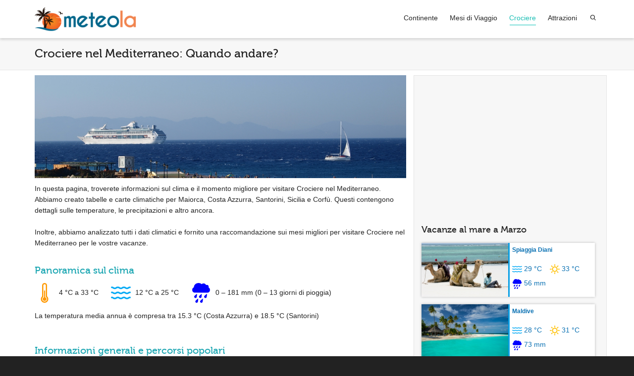

--- FILE ---
content_type: text/html; charset=UTF-8
request_url: https://www.meteola.it/crociere-nel-mediterraneo/
body_size: 39480
content:
<!DOCTYPE html>

<!--// OPEN HTML //-->
<html lang="en-US">

	<!--// OPEN HEAD //-->
	<head>
				
		<!--// SITE TITLE //-->
		<title>Crociere nel Mediterraneo: Quando andare? (Meteo, clima: Tabella e diagramma)</title>
			
		<!--// SITE META //-->
		<meta charset="UTF-8" />	
		<meta name="viewport" content="width=device-width, initial-scale=1.0" />
						
		<!--// PINGBACK & FAVICON //-->
		<link rel="pingback" href="https://www.meteola.it/xmlrpc.php" />
		

	<link rel="apple-touch-icon" sizes="180x180" href="/apple-touch-icon.png?v=69P3a3wmGQ">
	<link rel="icon" href="/favicon.ico?v=69P3a3wmGQ">
	<link rel="icon" type="image/png" sizes="32x32" href="/favicon-32x32.png?v=69P3a3wmGQ">
	<link rel="icon" type="image/png" sizes="16x16" href="/favicon-16x16.png?v=69P3a3wmGQ">
	<link rel="manifest" href="/site.webmanifest?v=69P3a3wmGQ">
	<link rel="mask-icon" href="/safari-pinned-tab.svg?v=69P3a3wmGQ" color="#5bbad5">
	<link rel="shortcut icon" href="/favicon.ico?v=69P3a3wmGQ">
	<meta name="msapplication-TileColor" content="#da532c">
	<meta name="theme-color" content="#ffffff">


				
								
				
		<!--// WORDPRESS HEAD HOOK //-->
		
	      <script>
        writeCookie();
        function writeCookie()
        {
            the_cookie = document.cookie;
            if( the_cookie ){
                if( window.devicePixelRatio >= 2 ){
                    the_cookie = "pixel_ratio="+window.devicePixelRatio+";"+the_cookie;
                    document.cookie = the_cookie;
                    //location = '';
                }
            }
        }
    </script>
<meta name='robots' content='index, follow, max-image-preview:large, max-snippet:-1, max-video-preview:-1' />

	<!-- This site is optimized with the Yoast SEO plugin v18.3 - https://yoast.com/wordpress/plugins/seo/ -->
	<link rel="canonical" href="https://www.meteola.it/crociere-nel-mediterraneo/" />
	<meta property="og:locale" content="en_US" />
	<meta property="og:type" content="article" />
	<meta property="og:title" content="Crociere nel Mediterraneo: Quando andare? (Meteo, clima: Tabella e diagramma)" />
	<meta property="og:description" content="Informazioni generali e percorsi popolari Le crociere nel Mediterraneo sono tra le rotte più popolari per le crociere e combinano una meravigliosa miscela di fantastiche regioni costiere, isole uniche e baie nascoste da cartolina. La maggior parte delle compagnie di navigazione, come AIDA, TUI Cruises, MSC Cruises, Costa, Hapag Lloyd e NCL, includono anche rotte commerciali nel Mediterraneo nell&#8217;ambito delle [&hellip;]" />
	<meta property="og:url" content="https://www.meteola.it/crociere-nel-mediterraneo/" />
	<meta property="og:site_name" content="MeteoLa" />
	<meta property="article:modified_time" content="2016-10-14T09:01:32+00:00" />
	<meta property="og:image" content="https://www.meteola.it/wp-content/uploads/reiseziele/30040Kreuzfahrt%20Schiffe%20Griechenland.jpeg" />
	<meta property="og:image:width" content="900" />
	<meta property="og:image:height" content="571" />
	<meta property="og:image:type" content="image/jpeg" />
	<meta name="twitter:card" content="summary" />
	<meta name="twitter:label1" content="Est. reading time" />
	<meta name="twitter:data1" content="2 minutes" />
	<script type="application/ld+json" class="yoast-schema-graph">{"@context":"https://schema.org","@graph":[{"@type":"WebSite","@id":"https://www.meteola.it/#website","url":"https://www.meteola.it/","name":"MeteoLa","description":"","potentialAction":[{"@type":"SearchAction","target":{"@type":"EntryPoint","urlTemplate":"https://www.meteola.it/?s={search_term_string}"},"query-input":"required name=search_term_string"}],"inLanguage":"en-US"},{"@type":"ImageObject","@id":"https://www.meteola.it/crociere-nel-mediterraneo/#primaryimage","inLanguage":"en-US","url":"https://www.meteola.it/wp-content/uploads/reiseziele/30040Kreuzfahrt Schiffe Griechenland.jpeg","contentUrl":"https://www.meteola.it/wp-content/uploads/reiseziele/30040Kreuzfahrt Schiffe Griechenland.jpeg","width":900,"height":571},{"@type":"WebPage","@id":"https://www.meteola.it/crociere-nel-mediterraneo/#webpage","url":"https://www.meteola.it/crociere-nel-mediterraneo/","name":"Crociere nel Mediterraneo: Quando andare? (Meteo, clima: Tabella e diagramma)","isPartOf":{"@id":"https://www.meteola.it/#website"},"primaryImageOfPage":{"@id":"https://www.meteola.it/crociere-nel-mediterraneo/#primaryimage"},"datePublished":"2016-02-11T00:35:32+00:00","dateModified":"2016-10-14T09:01:32+00:00","breadcrumb":{"@id":"https://www.meteola.it/crociere-nel-mediterraneo/#breadcrumb"},"inLanguage":"en-US","potentialAction":[{"@type":"ReadAction","target":["https://www.meteola.it/crociere-nel-mediterraneo/"]}]},{"@type":"BreadcrumbList","@id":"https://www.meteola.it/crociere-nel-mediterraneo/#breadcrumb","itemListElement":[{"@type":"ListItem","position":1,"name":"Home","item":"https://www.meteola.it/"},{"@type":"ListItem","position":2,"name":"Crociere nel Mediterraneo: Quando andare? (Meteo, clima: Tabella e diagramma)"}]}]}</script>
	<!-- / Yoast SEO plugin. -->


<link rel='dns-prefetch' href='//www.gstatic.com' />
<link rel='dns-prefetch' href='//s.w.org' />
<link rel="alternate" type="application/rss+xml" title="MeteoLa &raquo; Feed" href="https://www.meteola.it/feed/" />
<link rel="alternate" type="application/rss+xml" title="MeteoLa &raquo; Comments Feed" href="https://www.meteola.it/comments/feed/" />
<script type="text/javascript">
window._wpemojiSettings = {"baseUrl":"https:\/\/s.w.org\/images\/core\/emoji\/13.1.0\/72x72\/","ext":".png","svgUrl":"https:\/\/s.w.org\/images\/core\/emoji\/13.1.0\/svg\/","svgExt":".svg","source":{"concatemoji":"https:\/\/www.meteola.it\/wp-includes\/js\/wp-emoji-release.min.js"}};
/*! This file is auto-generated */
!function(e,a,t){var n,r,o,i=a.createElement("canvas"),p=i.getContext&&i.getContext("2d");function s(e,t){var a=String.fromCharCode;p.clearRect(0,0,i.width,i.height),p.fillText(a.apply(this,e),0,0);e=i.toDataURL();return p.clearRect(0,0,i.width,i.height),p.fillText(a.apply(this,t),0,0),e===i.toDataURL()}function c(e){var t=a.createElement("script");t.src=e,t.defer=t.type="text/javascript",a.getElementsByTagName("head")[0].appendChild(t)}for(o=Array("flag","emoji"),t.supports={everything:!0,everythingExceptFlag:!0},r=0;r<o.length;r++)t.supports[o[r]]=function(e){if(!p||!p.fillText)return!1;switch(p.textBaseline="top",p.font="600 32px Arial",e){case"flag":return s([127987,65039,8205,9895,65039],[127987,65039,8203,9895,65039])?!1:!s([55356,56826,55356,56819],[55356,56826,8203,55356,56819])&&!s([55356,57332,56128,56423,56128,56418,56128,56421,56128,56430,56128,56423,56128,56447],[55356,57332,8203,56128,56423,8203,56128,56418,8203,56128,56421,8203,56128,56430,8203,56128,56423,8203,56128,56447]);case"emoji":return!s([10084,65039,8205,55357,56613],[10084,65039,8203,55357,56613])}return!1}(o[r]),t.supports.everything=t.supports.everything&&t.supports[o[r]],"flag"!==o[r]&&(t.supports.everythingExceptFlag=t.supports.everythingExceptFlag&&t.supports[o[r]]);t.supports.everythingExceptFlag=t.supports.everythingExceptFlag&&!t.supports.flag,t.DOMReady=!1,t.readyCallback=function(){t.DOMReady=!0},t.supports.everything||(n=function(){t.readyCallback()},a.addEventListener?(a.addEventListener("DOMContentLoaded",n,!1),e.addEventListener("load",n,!1)):(e.attachEvent("onload",n),a.attachEvent("onreadystatechange",function(){"complete"===a.readyState&&t.readyCallback()})),(n=t.source||{}).concatemoji?c(n.concatemoji):n.wpemoji&&n.twemoji&&(c(n.twemoji),c(n.wpemoji)))}(window,document,window._wpemojiSettings);
</script>
<style type="text/css">
img.wp-smiley,
img.emoji {
	display: inline !important;
	border: none !important;
	box-shadow: none !important;
	height: 1em !important;
	width: 1em !important;
	margin: 0 0.07em !important;
	vertical-align: -0.1em !important;
	background: none !important;
	padding: 0 !important;
}
</style>
	<link rel='stylesheet' id='wp-block-library-css'  href='https://www.meteola.it/wp-includes/css/dist/block-library/style.min.css' type='text/css' media='all' />
<style id='global-styles-inline-css' type='text/css'>
body{--wp--preset--color--black: #000000;--wp--preset--color--cyan-bluish-gray: #abb8c3;--wp--preset--color--white: #ffffff;--wp--preset--color--pale-pink: #f78da7;--wp--preset--color--vivid-red: #cf2e2e;--wp--preset--color--luminous-vivid-orange: #ff6900;--wp--preset--color--luminous-vivid-amber: #fcb900;--wp--preset--color--light-green-cyan: #7bdcb5;--wp--preset--color--vivid-green-cyan: #00d084;--wp--preset--color--pale-cyan-blue: #8ed1fc;--wp--preset--color--vivid-cyan-blue: #0693e3;--wp--preset--color--vivid-purple: #9b51e0;--wp--preset--gradient--vivid-cyan-blue-to-vivid-purple: linear-gradient(135deg,rgba(6,147,227,1) 0%,rgb(155,81,224) 100%);--wp--preset--gradient--light-green-cyan-to-vivid-green-cyan: linear-gradient(135deg,rgb(122,220,180) 0%,rgb(0,208,130) 100%);--wp--preset--gradient--luminous-vivid-amber-to-luminous-vivid-orange: linear-gradient(135deg,rgba(252,185,0,1) 0%,rgba(255,105,0,1) 100%);--wp--preset--gradient--luminous-vivid-orange-to-vivid-red: linear-gradient(135deg,rgba(255,105,0,1) 0%,rgb(207,46,46) 100%);--wp--preset--gradient--very-light-gray-to-cyan-bluish-gray: linear-gradient(135deg,rgb(238,238,238) 0%,rgb(169,184,195) 100%);--wp--preset--gradient--cool-to-warm-spectrum: linear-gradient(135deg,rgb(74,234,220) 0%,rgb(151,120,209) 20%,rgb(207,42,186) 40%,rgb(238,44,130) 60%,rgb(251,105,98) 80%,rgb(254,248,76) 100%);--wp--preset--gradient--blush-light-purple: linear-gradient(135deg,rgb(255,206,236) 0%,rgb(152,150,240) 100%);--wp--preset--gradient--blush-bordeaux: linear-gradient(135deg,rgb(254,205,165) 0%,rgb(254,45,45) 50%,rgb(107,0,62) 100%);--wp--preset--gradient--luminous-dusk: linear-gradient(135deg,rgb(255,203,112) 0%,rgb(199,81,192) 50%,rgb(65,88,208) 100%);--wp--preset--gradient--pale-ocean: linear-gradient(135deg,rgb(255,245,203) 0%,rgb(182,227,212) 50%,rgb(51,167,181) 100%);--wp--preset--gradient--electric-grass: linear-gradient(135deg,rgb(202,248,128) 0%,rgb(113,206,126) 100%);--wp--preset--gradient--midnight: linear-gradient(135deg,rgb(2,3,129) 0%,rgb(40,116,252) 100%);--wp--preset--duotone--dark-grayscale: url('#wp-duotone-dark-grayscale');--wp--preset--duotone--grayscale: url('#wp-duotone-grayscale');--wp--preset--duotone--purple-yellow: url('#wp-duotone-purple-yellow');--wp--preset--duotone--blue-red: url('#wp-duotone-blue-red');--wp--preset--duotone--midnight: url('#wp-duotone-midnight');--wp--preset--duotone--magenta-yellow: url('#wp-duotone-magenta-yellow');--wp--preset--duotone--purple-green: url('#wp-duotone-purple-green');--wp--preset--duotone--blue-orange: url('#wp-duotone-blue-orange');--wp--preset--font-size--small: 13px;--wp--preset--font-size--medium: 20px;--wp--preset--font-size--large: 36px;--wp--preset--font-size--x-large: 42px;}.has-black-color{color: var(--wp--preset--color--black) !important;}.has-cyan-bluish-gray-color{color: var(--wp--preset--color--cyan-bluish-gray) !important;}.has-white-color{color: var(--wp--preset--color--white) !important;}.has-pale-pink-color{color: var(--wp--preset--color--pale-pink) !important;}.has-vivid-red-color{color: var(--wp--preset--color--vivid-red) !important;}.has-luminous-vivid-orange-color{color: var(--wp--preset--color--luminous-vivid-orange) !important;}.has-luminous-vivid-amber-color{color: var(--wp--preset--color--luminous-vivid-amber) !important;}.has-light-green-cyan-color{color: var(--wp--preset--color--light-green-cyan) !important;}.has-vivid-green-cyan-color{color: var(--wp--preset--color--vivid-green-cyan) !important;}.has-pale-cyan-blue-color{color: var(--wp--preset--color--pale-cyan-blue) !important;}.has-vivid-cyan-blue-color{color: var(--wp--preset--color--vivid-cyan-blue) !important;}.has-vivid-purple-color{color: var(--wp--preset--color--vivid-purple) !important;}.has-black-background-color{background-color: var(--wp--preset--color--black) !important;}.has-cyan-bluish-gray-background-color{background-color: var(--wp--preset--color--cyan-bluish-gray) !important;}.has-white-background-color{background-color: var(--wp--preset--color--white) !important;}.has-pale-pink-background-color{background-color: var(--wp--preset--color--pale-pink) !important;}.has-vivid-red-background-color{background-color: var(--wp--preset--color--vivid-red) !important;}.has-luminous-vivid-orange-background-color{background-color: var(--wp--preset--color--luminous-vivid-orange) !important;}.has-luminous-vivid-amber-background-color{background-color: var(--wp--preset--color--luminous-vivid-amber) !important;}.has-light-green-cyan-background-color{background-color: var(--wp--preset--color--light-green-cyan) !important;}.has-vivid-green-cyan-background-color{background-color: var(--wp--preset--color--vivid-green-cyan) !important;}.has-pale-cyan-blue-background-color{background-color: var(--wp--preset--color--pale-cyan-blue) !important;}.has-vivid-cyan-blue-background-color{background-color: var(--wp--preset--color--vivid-cyan-blue) !important;}.has-vivid-purple-background-color{background-color: var(--wp--preset--color--vivid-purple) !important;}.has-black-border-color{border-color: var(--wp--preset--color--black) !important;}.has-cyan-bluish-gray-border-color{border-color: var(--wp--preset--color--cyan-bluish-gray) !important;}.has-white-border-color{border-color: var(--wp--preset--color--white) !important;}.has-pale-pink-border-color{border-color: var(--wp--preset--color--pale-pink) !important;}.has-vivid-red-border-color{border-color: var(--wp--preset--color--vivid-red) !important;}.has-luminous-vivid-orange-border-color{border-color: var(--wp--preset--color--luminous-vivid-orange) !important;}.has-luminous-vivid-amber-border-color{border-color: var(--wp--preset--color--luminous-vivid-amber) !important;}.has-light-green-cyan-border-color{border-color: var(--wp--preset--color--light-green-cyan) !important;}.has-vivid-green-cyan-border-color{border-color: var(--wp--preset--color--vivid-green-cyan) !important;}.has-pale-cyan-blue-border-color{border-color: var(--wp--preset--color--pale-cyan-blue) !important;}.has-vivid-cyan-blue-border-color{border-color: var(--wp--preset--color--vivid-cyan-blue) !important;}.has-vivid-purple-border-color{border-color: var(--wp--preset--color--vivid-purple) !important;}.has-vivid-cyan-blue-to-vivid-purple-gradient-background{background: var(--wp--preset--gradient--vivid-cyan-blue-to-vivid-purple) !important;}.has-light-green-cyan-to-vivid-green-cyan-gradient-background{background: var(--wp--preset--gradient--light-green-cyan-to-vivid-green-cyan) !important;}.has-luminous-vivid-amber-to-luminous-vivid-orange-gradient-background{background: var(--wp--preset--gradient--luminous-vivid-amber-to-luminous-vivid-orange) !important;}.has-luminous-vivid-orange-to-vivid-red-gradient-background{background: var(--wp--preset--gradient--luminous-vivid-orange-to-vivid-red) !important;}.has-very-light-gray-to-cyan-bluish-gray-gradient-background{background: var(--wp--preset--gradient--very-light-gray-to-cyan-bluish-gray) !important;}.has-cool-to-warm-spectrum-gradient-background{background: var(--wp--preset--gradient--cool-to-warm-spectrum) !important;}.has-blush-light-purple-gradient-background{background: var(--wp--preset--gradient--blush-light-purple) !important;}.has-blush-bordeaux-gradient-background{background: var(--wp--preset--gradient--blush-bordeaux) !important;}.has-luminous-dusk-gradient-background{background: var(--wp--preset--gradient--luminous-dusk) !important;}.has-pale-ocean-gradient-background{background: var(--wp--preset--gradient--pale-ocean) !important;}.has-electric-grass-gradient-background{background: var(--wp--preset--gradient--electric-grass) !important;}.has-midnight-gradient-background{background: var(--wp--preset--gradient--midnight) !important;}.has-small-font-size{font-size: var(--wp--preset--font-size--small) !important;}.has-medium-font-size{font-size: var(--wp--preset--font-size--medium) !important;}.has-large-font-size{font-size: var(--wp--preset--font-size--large) !important;}.has-x-large-font-size{font-size: var(--wp--preset--font-size--x-large) !important;}
</style>
<link rel='stylesheet' id='jquerymobilestyle1-css'  href='https://www.meteola.it/wp-content/plugins/klima/addon/responsiveTables.css' type='text/css' media='all' />
<link rel='stylesheet' id='klimaStylesheet-css'  href='https://www.meteola.it/wp-content/plugins/klima/klimastyle.css' type='text/css' media='all' />
<link rel='stylesheet' id='wp-lightbox-2.min.css-css'  href='https://www.meteola.it/wp-content/plugins/wp-lightbox-2/styles/lightbox.min.css' type='text/css' media='all' />
<link rel='stylesheet' id='bootstrap-css'  href='https://www.meteola.it/wp-content/themes/dante/css/bootstrap.min.css' type='text/css' media='all' />
<link rel='stylesheet' id='ssgizmo-css'  href='https://www.meteola.it/wp-content/themes/dante/css/ss-gizmo.css' type='text/css' media='all' />
<link rel='stylesheet' id='fontawesome-css'  href='https://www.meteola.it/wp-content/themes/dante/css/font-awesome.min.css' type='text/css' media='all' />
<link rel='stylesheet' id='sf-main-css'  href='https://www.meteola.it/wp-content/themes/dante/style.css' type='text/css' media='all' />
<link rel='stylesheet' id='sf-responsive-css'  href='https://www.meteola.it/wp-content/themes/dante/css/responsive.css' type='text/css' media='all' />
<script type='text/javascript' src='https://www.gstatic.com/charts/loader.js' id='google-charts-js'></script>
<script type="text/javascript" src="https://www.meteola.it/wp-content/cache/minify/03da4.js"></script>







<link rel="https://api.w.org/" href="https://www.meteola.it/wp-json/" /><link rel="alternate" type="application/json" href="https://www.meteola.it/wp-json/wp/v2/pages/1116" /><link rel='shortlink' href='https://www.meteola.it/?p=1116' />
<link rel="alternate" type="application/json+oembed" href="https://www.meteola.it/wp-json/oembed/1.0/embed?url=https%3A%2F%2Fwww.meteola.it%2Fcrociere-nel-mediterraneo%2F" />
<link rel="alternate" type="text/xml+oembed" href="https://www.meteola.it/wp-json/oembed/1.0/embed?url=https%3A%2F%2Fwww.meteola.it%2Fcrociere-nel-mediterraneo%2F&#038;format=xml" />

		<!-- GA Google Analytics @ https://m0n.co/ga -->
		<script type="text/javascript">
			var _gaq = _gaq || [];
			_gaq.push(['_gat._anonymizeIp']);
			function timeTrackingInDetail() {
							setTimeout("_gaq.push(['_trackEvent', 'NoBounce', 'Mehr als 10 Sekunden'])",10000);
			
							for (i = 0; i < 15; ++i) {
								seconds = (i+1) * 30;
								miliseconds = seconds * 1000;
			
								setTimeout("_gaq.push(['_trackEvent', 'DetailTime', 'Mehr als ' + seconds + ' Sekunden'])",miliseconds);
							}
						}
			
			timeTrackingInDetail();
			_gaq.push(['_setAccount', 'UA-73691069-5']);
			_gaq.push(['_trackPageview']);
			(function() {
				var ga = document.createElement('script'); ga.type = 'text/javascript'; ga.async = true;
				ga.src = ('https:' == document.location.protocol ? 'https://ssl' : 'http://www') + '.google-analytics.com/ga.js';
				var s = document.getElementsByTagName('script')[0]; s.parentNode.insertBefore(ga, s);
			})();
		</script>

	<link rel="apple-touch-icon" sizes="180x180" href="/apple-touch-icon.png?v=dshj8463jd">
<link rel="icon" type="image/png" href="/favicon-32x32.png?v=dshj8463jd" sizes="32x32">
<link rel="icon" type="image/png" href="/favicon-16x16.png?v=dshj8463jd" sizes="16x16">
<link rel="manifest" href="/manifest.json?v=dshj8463jd">
<link rel="mask-icon" href="/safari-pinned-tab.svg?v=dshj8463jd" color="#5bbad5">
<link rel="shortcut icon" href="/favicon.ico?v=dshj8463jd">
<meta name="theme-color" content="#ffffff">    <script async src="//pagead2.googlesyndication.com/pagead/js/adsbygoogle.js"></script>
<script>
  (adsbygoogle = window.adsbygoogle || []).push({
    google_ad_client: "ca-pub-5403453234735452",
    enable_page_level_ads: true
  });
</script>
    <!--[if lt IE 9]><script data-cfasync="false" src="https://www.meteola.it/wp-content/themes/dante/js/respond.min.js"></script><script data-cfasync="false" src="https://www.meteola.it/wp-content/themes/dante/js/html5shiv.js"></script><script data-cfasync="false" src="https://www.meteola.it/wp-content/themes/dante/js/excanvas.compiled.js"></script><script data-cfasync="false" src="https://www.meteola.it/wp-content/themes/dante/js/background_size_emu.js"></script><![endif]-->			<script type="text/javascript">
			var ajaxurl = 'https://www.meteola.it/wp-admin/admin-ajax.php';
			</script>
		<style type="text/css">
body, p, #commentform label, .contact-form label {font-size: 14px;line-height: 22px;}h1 {font-size: 24px;line-height: 34px;}h2 {font-size: 20px;line-height: 30px;}h3, .blog-item .quote-excerpt {font-size: 18px;line-height: 24px;}h4, .body-content.quote, #respond-wrap h3, #respond h3 {font-size: 16px;line-height: 20px;}h5 {font-size: 14px;line-height: 18px;}h6 {font-size: 12px;line-height: 16px;}nav .menu li {font-size: 14px;}::selection, ::-moz-selection {background-color: #1dc6df; color: #fff;}.recent-post figure, span.highlighted, span.dropcap4, .loved-item:hover .loved-count, .flickr-widget li, .portfolio-grid li, input[type="submit"], .wpcf7 input.wpcf7-submit[type="submit"], .gform_wrapper input[type="submit"], .mymail-form input[type="submit"], .woocommerce-page nav.woocommerce-pagination ul li span.current, .woocommerce nav.woocommerce-pagination ul li span.current, figcaption .product-added, .woocommerce .wc-new-badge, .yith-wcwl-wishlistexistsbrowse a, .yith-wcwl-wishlistaddedbrowse a, .woocommerce .widget_layered_nav ul li.chosen > *, .woocommerce .widget_layered_nav_filters ul li a, .sticky-post-icon, .fw-video-close:hover {background-color: #1dc6df!important; color: #ffffff;}a:hover, #sidebar a:hover, .pagination-wrap a:hover, .carousel-nav a:hover, .portfolio-pagination div:hover > i, #footer a:hover, #copyright a, .beam-me-up a:hover span, .portfolio-item .portfolio-item-permalink, .read-more-link, .blog-item .read-more, .blog-item-details a:hover, .author-link, #reply-title small a, #respond .form-submit input:hover, span.dropcap2, .spb_divider.go_to_top a, love-it-wrapper:hover .love-it, .love-it-wrapper:hover span.love-count, .love-it-wrapper .loved, .comments-likes .loved span.love-count, .comments-likes a:hover i, .comments-likes .love-it-wrapper:hover a i, .comments-likes a:hover span, .love-it-wrapper:hover a i, .item-link:hover, #header-translation p a, #swift-slider .flex-caption-large h1 a:hover, .wooslider .slide-title a:hover, .caption-details-inner .details span > a, .caption-details-inner .chart span, .caption-details-inner .chart i, #swift-slider .flex-caption-large .chart i, #breadcrumbs a:hover, .ui-widget-content a:hover, .yith-wcwl-add-button a:hover, #product-img-slider li a.zoom:hover, .woocommerce .star-rating span, .article-body-wrap .share-links a:hover, ul.member-contact li a:hover, .price ins, .bag-product a.remove:hover, .bag-product-title a:hover, #back-to-top:hover,  ul.member-contact li a:hover, .fw-video-link-image:hover i, .ajax-search-results .all-results:hover, .search-result h5 a:hover .ui-state-default a:hover {color: #1dc6df;}.carousel-wrap > a:hover, #mobile-menu ul li:hover > a {color: #1dc6df!important;}.comments-likes a:hover span, .comments-likes a:hover i {color: #1dc6df!important;}.read-more i:before, .read-more em:before {color: #1dc6df;}input[type="text"]:focus, input[type="email"]:focus, input[type="tel"]:focus, textarea:focus, .bypostauthor .comment-wrap .comment-avatar,.search-form input:focus, .wpcf7 input:focus, .wpcf7 textarea:focus, .ginput_container input:focus, .ginput_container textarea:focus, .mymail-form input:focus, .mymail-form textarea:focus {border-color: #1dc6df!important;}nav .menu ul li:first-child:after,.navigation a:hover > .nav-text, .returning-customer a:hover {border-bottom-color: #1dc6df;}nav .menu ul ul li:first-child:after {border-right-color: #1dc6df;}.spb_impact_text .spb_call_text {border-left-color: #1dc6df;}.spb_impact_text .spb_button span {color: #fff;}#respond .form-submit input#submit {border-color: #e4e4e4;background-color: #FFFFFF;}#respond .form-submit input#submit:hover {border-color: #1dc6df;background-color: #1dc6df;color: #ffffff;}.woocommerce .free-badge, .my-account-login-wrap .login-wrap form.login p.form-row input[type="submit"], .woocommerce .my-account-login-wrap form input[type="submit"] {background-color: #222222; color: #ffffff;}a[rel="tooltip"], ul.member-contact li a, .blog-item-details a, .post-info a, a.text-link, .tags-wrap .tags a, .logged-in-as a, .comment-meta-actions .edit-link, .comment-meta-actions .comment-reply, .read-more {border-color: #1dc6df;}.super-search-go {border-color: #1dc6df!important;}.super-search-go:hover {background: #1dc6df!important;border-color: #1dc6df!important;}body {color: #222222;}.pagination-wrap a, .search-pagination a {color: #222222;}.layout-boxed #header-search, .layout-boxed #super-search, body > .sf-super-search {background-color: #222222;}body {background-color: #222222;background-size: auto;}#main-container, .tm-toggle-button-wrap a {background-color: #FFFFFF;}a, .ui-widget-content a {color: #666666;}.pagination-wrap li a:hover, ul.bar-styling li:not(.selected) > a:hover, ul.bar-styling li > .comments-likes:hover, ul.page-numbers li > a:hover, ul.page-numbers li > span.current {color: #ffffff!important;background: #1dc6df;border-color: #1dc6df;}ul.bar-styling li > .comments-likes:hover * {color: #ffffff!important;}.pagination-wrap li a, .pagination-wrap li span, .pagination-wrap li span.expand, ul.bar-styling li > a, ul.bar-styling li > div, ul.page-numbers li > a, ul.page-numbers li > span, .curved-bar-styling, ul.bar-styling li > form input {border-color: #e4e4e4;}ul.bar-styling li > a, ul.bar-styling li > span, ul.bar-styling li > div, ul.bar-styling li > form input {background-color: #FFFFFF;}input[type="text"], input[type="password"], input[type="email"], input[type="tel"], textarea, select {border-color: #e4e4e4;background: #f7f7f7;}textarea:focus, input:focus {border-color: #999!important;}.modal-header {background: #f7f7f7;}.recent-post .post-details, .team-member .team-member-position, .portfolio-item h5.portfolio-subtitle, .mini-items .blog-item-details, .standard-post-content .blog-item-details, .masonry-items .blog-item .blog-item-details, .jobs > li .job-date, .search-item-content time, .search-item-content span, .blog-item-details a, .portfolio-details-wrap .date,  .portfolio-details-wrap .tags-link-wrap {color: #222222;}ul.bar-styling li.facebook > a:hover {color: #fff!important;background: #3b5998;border-color: #3b5998;}ul.bar-styling li.twitter > a:hover {color: #fff!important;background: #4099FF;border-color: #4099FF;}ul.bar-styling li.google-plus > a:hover {color: #fff!important;background: #d34836;border-color: #d34836;}ul.bar-styling li.pinterest > a:hover {color: #fff!important;background: #cb2027;border-color: #cb2027;}#header-search input, #header-search a, .super-search-close, #header-search i.ss-search {color: #fff;}#header-search a:hover, .super-search-close:hover {color: #1dc6df;}.sf-super-search, .spb_supersearch_widget.asset-bg {background-color: #222222;}.sf-super-search .search-options .ss-dropdown > span, .sf-super-search .search-options input {color: #1dc6df; border-bottom-color: #1dc6df;}.sf-super-search .search-options .ss-dropdown ul li .fa-check {color: #1dc6df;}.sf-super-search-go:hover, .sf-super-search-close:hover { background-color: #1dc6df; border-color: #1dc6df; color: #ffffff;}#top-bar {background: #1dc6df; color: #ffffff;}#top-bar .tb-welcome {border-color: #f7f7f7;}#top-bar a {color: #ffffff;}#top-bar .menu li {border-left-color: #f7f7f7; border-right-color: #f7f7f7;}#top-bar .menu > li > a, #top-bar .menu > li.parent:after {color: #ffffff;}#top-bar .menu > li > a:hover, #top-bar a:hover {color: #1dc6df;}#top-bar .show-menu {background-color: #f7f7f7;color: #222222;}#header-languages .current-language {background: #f7f7f7; color: #000000;}#header-section:before, #header .is-sticky .sticky-header, #header-section .is-sticky #main-nav.sticky-header, #header-section.header-6 .is-sticky #header.sticky-header, .ajax-search-wrap {background-color: #ffffff;background: -webkit-gradient(linear, 0% 0%, 0% 100%, from(#ffffff), to(#ffffff));background: -webkit-linear-gradient(top, #ffffff, #ffffff);background: -moz-linear-gradient(top, #ffffff, #ffffff);background: -ms-linear-gradient(top, #ffffff, #ffffff);background: -o-linear-gradient(top, #ffffff, #ffffff);}#logo img {padding-top: 0px;padding-bottom: 0px;}#logo {height: 52px!important;}#logo img {height: 52px;min-height:52px;}.header-container > .row, .header-5 header .container > .row, .header-6 header > .container > .row {height: 72px;}@media only screen and (max-width: 991px) {#logo img {max-height:52px;}}.sticky-header-resized #logo {height: 30px!important;}.sticky-header-resized #logo img {height: 30px;}.header-container.sticky-header-resized > .row, .header-5 header .container.sticky-header-resized > .row, .header-6 header > .container.sticky-header-resized > .row, .sticky-header-resized .header-container > .row {height: 50px;}#header-section .header-menu .menu li, #mini-header .header-right nav .menu li {border-left-color: #e4e4e4;}#header-section #main-nav {border-top-color: #e4e4e4;}#top-header {border-bottom-color: #e4e4e4;}#top-header {border-bottom-color: #e4e4e4;}#top-header .th-right > nav .menu li, .ajax-search-wrap:after {border-bottom-color: #e4e4e4;}.ajax-search-wrap, .ajax-search-results, .search-result-pt .search-result {border-color: #e4e4e4;}.page-content {border-bottom-color: #e4e4e4;}.ajax-search-wrap input[type="text"], .search-result-pt h6, .no-search-results h6, .search-result h5 a {color: #252525;}@media only screen and (max-width: 991px) {
			.naked-header #header-section, .naked-header #header-section:before, .naked-header #header .is-sticky .sticky-header, .naked-header .is-sticky #header.sticky-header {background-color: #ffffff;background: -webkit-gradient(linear, 0% 0%, 0% 100%, from(#ffffff), to(#ffffff));background: -webkit-linear-gradient(top, #ffffff, #ffffff);background: -moz-linear-gradient(top, #ffffff, #ffffff);background: -ms-linear-gradient(top, #ffffff, #ffffff);background: -o-linear-gradient(top, #ffffff, #ffffff);}
			}nav#main-navigation .menu > li > a span.nav-line {background-color: #07c1b6;}.show-menu {background-color: #222222;color: #ffffff;}nav .menu > li:before {background: #07c1b6;}nav .menu .sub-menu .parent > a:after {border-left-color: #07c1b6;}nav .menu ul.sub-menu {background-color: #FFFFFF;}nav .menu ul.sub-menu li {border-bottom-color: #f0f0f0;border-bottom-style: solid;}nav.mega-menu li .mega .sub .sub-menu, nav.mega-menu li .mega .sub .sub-menu li, nav.mega-menu li .sub-container.non-mega li, nav.mega-menu li .sub li.mega-hdr {border-top-color: #f0f0f0;border-top-style: solid;}nav.mega-menu li .sub li.mega-hdr {border-right-color: #f0f0f0;border-right-style: solid;}nav .menu > li.menu-item > a, #menubar-controls a, nav.search-nav .menu>li>a, .naked-header .is-sticky nav .menu > li a {color: #252525;}nav .menu > li.menu-item:hover > a {color: #07c1b6;}nav .menu ul.sub-menu li.menu-item > a, nav .menu ul.sub-menu li > span, #top-bar nav .menu ul li > a {color: #666666;}nav .menu ul.sub-menu li.menu-item:hover > a {color: #000000!important; background: #f7f7f7;}nav .menu li.parent > a:after, nav .menu li.parent > a:after:hover {color: #aaa;}nav .menu li.current-menu-ancestor > a, nav .menu li.current-menu-item > a, #mobile-menu .menu ul li.current-menu-item > a, nav .menu li.current-scroll-item > a {color: #1bbeb4;}nav .menu ul li.current-menu-ancestor > a, nav .menu ul li.current-menu-item > a {color: #000000; background: #f7f7f7;}#main-nav .header-right ul.menu > li, .wishlist-item {border-left-color: #f0f0f0;}#nav-search, #mini-search {background: #1dc6df;}#nav-search a, #mini-search a {color: #ffffff;}.bag-header, .bag-product, .bag-empty, .wishlist-empty {border-color: #f0f0f0;}.bag-buttons a.sf-button.bag-button, .bag-buttons a.sf-button.wishlist-button, .bag-buttons a.sf-button.guest-button {background-color: #e4e4e4; color: #222222!important;}.bag-buttons a.checkout-button, .bag-buttons a.create-account-button, .woocommerce input.button.alt, .woocommerce .alt-button, .woocommerce button.button.alt, .woocommerce #account_details .login form p.form-row input[type="submit"], #login-form .modal-body form.login p.form-row input[type="submit"] {background: #222222; color: #ffffff;}.woocommerce .button.update-cart-button:hover, .woocommerce #account_details .login form p.form-row input[type="submit"]:hover, #login-form .modal-body form.login p.form-row input[type="submit"]:hover {background: #1dc6df; color: #ffffff;}.woocommerce input.button.alt:hover, .woocommerce .alt-button:hover, .woocommerce button.button.alt:hover {background: #1dc6df; color: #ffffff;}.shopping-bag:before, nav .menu ul.sub-menu li:first-child:before {border-bottom-color: #07c1b6;}nav ul.menu > li.menu-item.sf-menu-item-btn > a {background-color: #07c1b6;color: #252525;}nav ul.menu > li.menu-item.sf-menu-item-btn:hover > a {color: #07c1b6;background-color: #252525;}#base-promo {background-color: #e4e4e4;}#base-promo > p, #base-promo.footer-promo-text > a, #base-promo.footer-promo-arrow > a {color: #222;}#base-promo.footer-promo-arrow:hover, #base-promo.footer-promo-text:hover {background-color: #1dc6df;color: #ffffff;}#base-promo.footer-promo-arrow:hover > *, #base-promo.footer-promo-text:hover > * {color: #ffffff;}.page-heading {background-color: #f7f7f7;border-bottom-color: #e4e4e4;}.page-heading h1, .page-heading h3 {color: #222222;}#breadcrumbs {color: #333333;}#breadcrumbs a, #breadcrumb i {color: #333333;}body, input[type="text"], input[type="password"], input[type="email"], textarea, select, .ui-state-default a {color: #222222;}h1, h1 a {color: #222222;}h2, h2 a {color: #222222;}h3, h3 a {color: #222222;}h4, h4 a, .carousel-wrap > a {color: #222222;}h5, h5 a {color: #222222;}h6, h6 a {color: #222222;}.spb_impact_text .spb_call_text, .impact-text, .impact-text-large {color: #222222;}.read-more i, .read-more em {color: transparent;}.pb-border-bottom, .pb-border-top, .read-more-button {border-color: #e4e4e4;}#swift-slider ul.slides {background: #222222;}#swift-slider .flex-caption .flex-caption-headline {background: #FFFFFF;}#swift-slider .flex-caption .flex-caption-details .caption-details-inner {background: #FFFFFF; border-bottom: #e4e4e4}#swift-slider .flex-caption-large, #swift-slider .flex-caption-large h1 a {color: #ffffff;}#swift-slider .flex-caption h4 i {line-height: 20px;}#swift-slider .flex-caption-large .comment-chart i {color: #ffffff;}#swift-slider .flex-caption-large .loveit-chart span {color: #1dc6df;}#swift-slider .flex-caption-large a {color: #1dc6df;}#swift-slider .flex-caption .comment-chart i, #swift-slider .flex-caption .comment-chart span {color: #222222;}figure.animated-overlay figcaption {background-color: #1dc6df;}
figure.animated-overlay figcaption {background-color: rgba(29,198,223, 0.50);}figure.animated-overlay figcaption .thumb-info h4, figure.animated-overlay figcaption .thumb-info h5, figcaption .thumb-info-excerpt p {color: #ffffff;}figure.animated-overlay figcaption .thumb-info i {background: #222222; color: #ffffff;}figure:hover .overlay {box-shadow: inset 0 0 0 500px #1dc6df;}h4.spb-heading span:before, h4.spb-heading span:after, h3.spb-heading span:before, h3.spb-heading span:after, h4.lined-heading span:before, h4.lined-heading span:after {border-color: #e4e4e4}h4.spb-heading:before, h3.spb-heading:before, h4.lined-heading:before {border-top-color: #e4e4e4}.spb_parallax_asset h4.spb-heading {border-bottom-color: #222222}.testimonials.carousel-items li .testimonial-text {background-color: #f7f7f7;}.sidebar .widget-heading h4 {color: #222222;}.widget ul li, .widget.widget_lip_most_loved_widget li {border-color: #e4e4e4;}.widget.widget_lip_most_loved_widget li {background: #FFFFFF; border-color: #e4e4e4;}.widget_lip_most_loved_widget .loved-item > span {color: #222222;}.widget_search form input {background: #FFFFFF;}.widget .wp-tag-cloud li a {background: #f7f7f7; border-color: #e4e4e4;}.widget .tagcloud a:hover, .widget ul.wp-tag-cloud li:hover > a {background-color: #1dc6df; color: #ffffff;}.loved-item .loved-count > i {color: #222222;background: #e4e4e4;}.subscribers-list li > a.social-circle {color: #ffffff;background: #222222;}.subscribers-list li:hover > a.social-circle {color: #fbfbfb;background: #1dc6df;}.sidebar .widget_categories ul > li a, .sidebar .widget_archive ul > li a, .sidebar .widget_nav_menu ul > li a, .sidebar .widget_meta ul > li a, .sidebar .widget_recent_entries ul > li, .widget_product_categories ul > li a, .widget_layered_nav ul > li a {color: #666666;}.sidebar .widget_categories ul > li a:hover, .sidebar .widget_archive ul > li a:hover, .sidebar .widget_nav_menu ul > li a:hover, .widget_nav_menu ul > li.current-menu-item a, .sidebar .widget_meta ul > li a:hover, .sidebar .widget_recent_entries ul > li a:hover, .widget_product_categories ul > li a:hover, .widget_layered_nav ul > li a:hover {color: #1dc6df;}#calendar_wrap caption {border-bottom-color: #222222;}.sidebar .widget_calendar tbody tr > td a {color: #ffffff;background-color: #222222;}.sidebar .widget_calendar tbody tr > td a:hover {background-color: #1dc6df;}.sidebar .widget_calendar tfoot a {color: #222222;}.sidebar .widget_calendar tfoot a:hover {color: #1dc6df;}.widget_calendar #calendar_wrap, .widget_calendar th, .widget_calendar tbody tr > td, .widget_calendar tbody tr > td.pad {border-color: #e4e4e4;}.widget_sf_infocus_widget .infocus-item h5 a {color: #222222;}.widget_sf_infocus_widget .infocus-item h5 a:hover {color: #1dc6df;}.sidebar .widget hr {border-color: #e4e4e4;}.widget ul.flickr_images li a:after, .portfolio-grid li a:after {color: #ffffff;}.slideout-filter .select:after {background: #FFFFFF;}.slideout-filter ul li a {color: #ffffff;}.slideout-filter ul li a:hover {color: #1dc6df;}.slideout-filter ul li.selected a {color: #ffffff;background: #1dc6df;}ul.portfolio-filter-tabs li.selected a {background: #f7f7f7;}.spb_blog_widget .filter-wrap {background-color: #222;}.portfolio-item {border-bottom-color: #e4e4e4;}.masonry-items .portfolio-item-details {background: #f7f7f7;}.spb_portfolio_carousel_widget .portfolio-item {background: #FFFFFF;}.spb_portfolio_carousel_widget .portfolio-item h4.portfolio-item-title a > i {line-height: 20px;}.masonry-items .blog-item .blog-details-wrap:before {background-color: #f7f7f7;}.masonry-items .portfolio-item figure {border-color: #e4e4e4;}.portfolio-details-wrap span span {color: #666;}.share-links > a:hover {color: #1dc6df;}.blog-aux-options li.selected a {background: #1dc6df;border-color: #1dc6df;color: #ffffff;}.blog-filter-wrap .aux-list li:hover {border-bottom-color: transparent;}.blog-filter-wrap .aux-list li:hover a {color: #ffffff;background: #1dc6df;}.mini-blog-item-wrap, .mini-items .mini-alt-wrap, .mini-items .mini-alt-wrap .quote-excerpt, .mini-items .mini-alt-wrap .link-excerpt, .masonry-items .blog-item .quote-excerpt, .masonry-items .blog-item .link-excerpt, .standard-post-content .quote-excerpt, .standard-post-content .link-excerpt, .timeline, .post-info, .body-text .link-pages, .page-content .link-pages {border-color: #e4e4e4;}.post-info, .article-body-wrap .share-links .share-text, .article-body-wrap .share-links a {color: #222222;}.standard-post-date {background: #e4e4e4;}.standard-post-content {background: #f7f7f7;}.format-quote .standard-post-content:before, .standard-post-content.no-thumb:before {border-left-color: #f7f7f7;}.search-item-img .img-holder {background: #f7f7f7;border-color:#e4e4e4;}.masonry-items .blog-item .masonry-item-wrap {background: #f7f7f7;}.mini-items .blog-item-details, .share-links, .single-portfolio .share-links, .single .pagination-wrap, ul.portfolio-filter-tabs li a {border-color: #e4e4e4;}.related-item figure {background-color: #222222; color: #ffffff}.required {color: #ee3c59;}.comments-likes a i, .comments-likes a span, .comments-likes .love-it-wrapper a i, .comments-likes span.love-count, .share-links ul.bar-styling > li > a {color: #222222;}#respond .form-submit input:hover {color: #fff!important;}.recent-post {background: #FFFFFF;}.recent-post .post-item-details {border-top-color: #e4e4e4;color: #e4e4e4;}.post-item-details span, .post-item-details a, .post-item-details .comments-likes a i, .post-item-details .comments-likes a span {color: #222222;}.sf-button.accent {color: #ffffff; background-color: #1dc6df;}.sf-button.sf-icon-reveal.accent {color: #ffffff!important; background-color: #1dc6df!important;}.sf-button.accent:hover {background-color: #222222;color: #ffffff;}a.sf-button, a.sf-button:hover, #footer a.sf-button:hover {background-image: none;color: #fff!important;}a.sf-button.gold, a.sf-button.gold:hover, a.sf-button.lightgrey, a.sf-button.lightgrey:hover, a.sf-button.white, a.sf-button.white:hover {color: #222!important;}a.sf-button.transparent-dark {color: #222222!important;}a.sf-button.transparent-light:hover, a.sf-button.transparent-dark:hover {color: #1dc6df!important;} input[type="submit"], .wpcf7 input.wpcf7-submit[type="submit"], .gform_wrapper input[type="submit"], .mymail-form input[type="submit"] {color: #fff;}input[type="submit"]:hover, .wpcf7 input.wpcf7-submit[type="submit"]:hover, .gform_wrapper input[type="submit"]:hover, .mymail-form input[type="submit"]:hover {background-color: #222222!important;color: #ffffff;}input[type="text"], input[type="email"], input[type="password"], textarea, select, .wpcf7 input[type="text"], .wpcf7 input[type="email"], .wpcf7 textarea, .wpcf7 select, .ginput_container input[type="text"], .ginput_container input[type="email"], .ginput_container textarea, .ginput_container select, .mymail-form input[type="text"], .mymail-form input[type="email"], .mymail-form textarea, .mymail-form select {background: #f7f7f7; border-color: #e4e4e4;}.sf-icon {color: #1dc6df;}.sf-icon-cont {border-color: rgba(29,198,223,0.5);}.sf-icon-cont:hover, .sf-hover .sf-icon-cont, .sf-icon-box[class*="icon-box-boxed-"] .sf-icon-cont, .sf-hover .sf-icon-box-hr {background-color: #1dc6df;}.sf-icon-box[class*="sf-icon-box-boxed-"] .sf-icon-cont:after {border-top-color: #1dc6df;border-left-color: #1dc6df;}.sf-icon-cont:hover .sf-icon, .sf-hover .sf-icon-cont .sf-icon, .sf-icon-box.sf-icon-box-boxed-one .sf-icon, .sf-icon-box.sf-icon-box-boxed-three .sf-icon {color: #ffffff;}.sf-icon-box-animated .front {background: #f7f7f7; border-color: #e4e4e4;}.sf-icon-box-animated .front h3 {color: #222222!important;}.sf-icon-box-animated .back {background: #1dc6df; border-color: #1dc6df;}.sf-icon-box-animated .back, .sf-icon-box-animated .back h3 {color: #ffffff!important;}.sf-icon-accent.sf-icon-cont, .sf-icon-accent > i {color: #1dc6df;}.sf-icon-cont.sf-icon-accent {border-color: #1dc6df;}.sf-icon-cont.sf-icon-accent:hover, .sf-hover .sf-icon-cont.sf-icon-accent, .sf-icon-box[class*="icon-box-boxed-"] .sf-icon-cont.sf-icon-accent, .sf-hover .sf-icon-box-hr.sf-icon-accent {background-color: #1dc6df;}.sf-icon-box[class*="sf-icon-box-boxed-"] .sf-icon-cont.sf-icon-accent:after {border-top-color: #1dc6df;border-left-color: #1dc6df;}.sf-icon-cont.sf-icon-accent:hover .sf-icon, .sf-hover .sf-icon-cont.sf-icon-accent .sf-icon, .sf-icon-box.sf-icon-box-boxed-one.sf-icon-accent .sf-icon, .sf-icon-box.sf-icon-box-boxed-three.sf-icon-accent .sf-icon {color: #ffffff;}.sf-icon-secondary-accent.sf-icon-cont, .sf-icon-secondary-accent > i {color: #222222;}.sf-icon-cont.sf-icon-secondary-accent {border-color: #222222;}.sf-icon-cont.sf-icon-secondary-accent:hover, .sf-hover .sf-icon-cont.sf-icon-secondary-accent, .sf-icon-box[class*="icon-box-boxed-"] .sf-icon-cont.sf-icon-secondary-accent, .sf-hover .sf-icon-box-hr.sf-icon-secondary-accent {background-color: #222222;}.sf-icon-box[class*="sf-icon-box-boxed-"] .sf-icon-cont.sf-icon-secondary-accent:after {border-top-color: #222222;border-left-color: #222222;}.sf-icon-cont.sf-icon-secondary-accent:hover .sf-icon, .sf-hover .sf-icon-cont.sf-icon-secondary-accent .sf-icon, .sf-icon-box.sf-icon-box-boxed-one.sf-icon-secondary-accent .sf-icon, .sf-icon-box.sf-icon-box-boxed-three.sf-icon-secondary-accent .sf-icon {color: #ffffff;}.sf-icon-box-animated .back.sf-icon-secondary-accent {background: #222222; border-color: #222222;}.sf-icon-box-animated .back.sf-icon-secondary-accent, .sf-icon-box-animated .back.sf-icon-secondary-accent h3 {color: #ffffff!important;}.sf-icon-icon-one.sf-icon-cont, .sf-icon-icon-one > i, i.sf-icon-icon-one {color: #FF9900;}.sf-icon-cont.sf-icon-icon-one {border-color: #FF9900;}.sf-icon-cont.sf-icon-icon-one:hover, .sf-hover .sf-icon-cont.sf-icon-icon-one, .sf-icon-box[class*="icon-box-boxed-"] .sf-icon-cont.sf-icon-icon-one, .sf-hover .sf-icon-box-hr.sf-icon-icon-one {background-color: #FF9900;}.sf-icon-box[class*="sf-icon-box-boxed-"] .sf-icon-cont.sf-icon-icon-one:after {border-top-color: #FF9900;border-left-color: #FF9900;}.sf-icon-cont.sf-icon-icon-one:hover .sf-icon, .sf-hover .sf-icon-cont.sf-icon-icon-one .sf-icon, .sf-icon-box.sf-icon-box-boxed-one.sf-icon-icon-one .sf-icon, .sf-icon-box.sf-icon-box-boxed-three.sf-icon-icon-one .sf-icon {color: #ffffff;}.sf-icon-box-animated .back.sf-icon-icon-one {background: #FF9900; border-color: #FF9900;}.sf-icon-box-animated .back.sf-icon-icon-one, .sf-icon-box-animated .back.sf-icon-icon-one h3 {color: #ffffff!important;}.sf-icon-icon-two.sf-icon-cont, .sf-icon-icon-two > i, i.sf-icon-icon-two {color: #339933;}.sf-icon-cont.sf-icon-icon-two {border-color: #339933;}.sf-icon-cont.sf-icon-icon-two:hover, .sf-hover .sf-icon-cont.sf-icon-icon-two, .sf-icon-box[class*="icon-box-boxed-"] .sf-icon-cont.sf-icon-icon-two, .sf-hover .sf-icon-box-hr.sf-icon-icon-two {background-color: #339933;}.sf-icon-box[class*="sf-icon-box-boxed-"] .sf-icon-cont.sf-icon-icon-two:after {border-top-color: #339933;border-left-color: #339933;}.sf-icon-cont.sf-icon-icon-two:hover .sf-icon, .sf-hover .sf-icon-cont.sf-icon-icon-two .sf-icon, .sf-icon-box.sf-icon-box-boxed-one.sf-icon-icon-two .sf-icon, .sf-icon-box.sf-icon-box-boxed-three.sf-icon-icon-two .sf-icon {color: #ffffff;}.sf-icon-box-animated .back.sf-icon-icon-two {background: #339933; border-color: #339933;}.sf-icon-box-animated .back.sf-icon-icon-two, .sf-icon-box-animated .back.sf-icon-icon-two h3 {color: #ffffff!important;}.sf-icon-icon-three.sf-icon-cont, .sf-icon-icon-three > i, i.sf-icon-icon-three {color: #cccccc;}.sf-icon-cont.sf-icon-icon-three {border-color: #cccccc;}.sf-icon-cont.sf-icon-icon-three:hover, .sf-hover .sf-icon-cont.sf-icon-icon-three, .sf-icon-box[class*="icon-box-boxed-"] .sf-icon-cont.sf-icon-icon-three, .sf-hover .sf-icon-box-hr.sf-icon-icon-three {background-color: #cccccc;}.sf-icon-box[class*="sf-icon-box-boxed-"] .sf-icon-cont.sf-icon-icon-three:after {border-top-color: #cccccc;border-left-color: #cccccc;}.sf-icon-cont.sf-icon-icon-three:hover .sf-icon, .sf-hover .sf-icon-cont.sf-icon-icon-three .sf-icon, .sf-icon-box.sf-icon-box-boxed-one.sf-icon-icon-three .sf-icon, .sf-icon-box.sf-icon-box-boxed-three.sf-icon-icon-three .sf-icon {color: #222222;}.sf-icon-box-animated .back.sf-icon-icon-three {background: #cccccc; border-color: #cccccc;}.sf-icon-box-animated .back.sf-icon-icon-three, .sf-icon-box-animated .back.sf-icon-icon-three h3 {color: #222222!important;}.sf-icon-icon-four.sf-icon-cont, .sf-icon-icon-four > i, i.sf-icon-icon-four {color: #6633ff;}.sf-icon-cont.sf-icon-icon-four {border-color: #6633ff;}.sf-icon-cont.sf-icon-icon-four:hover, .sf-hover .sf-icon-cont.sf-icon-icon-four, .sf-icon-box[class*="icon-box-boxed-"] .sf-icon-cont.sf-icon-icon-four, .sf-hover .sf-icon-box-hr.sf-icon-icon-four {background-color: #6633ff;}.sf-icon-box[class*="sf-icon-box-boxed-"] .sf-icon-cont.sf-icon-icon-four:after {border-top-color: #6633ff;border-left-color: #6633ff;}.sf-icon-cont.sf-icon-icon-four:hover .sf-icon, .sf-hover .sf-icon-cont.sf-icon-icon-four .sf-icon, .sf-icon-box.sf-icon-box-boxed-one.sf-icon-icon-four .sf-icon, .sf-icon-box.sf-icon-box-boxed-three.sf-icon-icon-four .sf-icon {color: #ffffff;}.sf-icon-box-animated .back.sf-icon-icon-four {background: #6633ff; border-color: #6633ff;}.sf-icon-box-animated .back.sf-icon-icon-four, .sf-icon-box-animated .back.sf-icon-icon-four h3 {color: #ffffff!important;}span.dropcap3 {background: #000;color: #fff;}span.dropcap4 {color: #fff;}.spb_divider, .spb_divider.go_to_top_icon1, .spb_divider.go_to_top_icon2, .testimonials > li, .jobs > li, .spb_impact_text, .tm-toggle-button-wrap, .tm-toggle-button-wrap a, .portfolio-details-wrap, .spb_divider.go_to_top a, .impact-text-wrap, .widget_search form input, .asset-bg.spb_divider {border-color: #e4e4e4;}.spb_divider.go_to_top_icon1 a, .spb_divider.go_to_top_icon2 a {background: #FFFFFF;}.spb_tabs .ui-tabs .ui-tabs-panel, .spb_content_element .ui-tabs .ui-tabs-nav, .ui-tabs .ui-tabs-nav li {border-color: #e4e4e4;}.spb_tabs .ui-tabs .ui-tabs-panel, .ui-tabs .ui-tabs-nav li.ui-tabs-active a {background: #FFFFFF!important;}.spb_tabs .nav-tabs li a, .nav-tabs>li.active>a, .nav-tabs>li.active>a:hover, .nav-tabs>li.active>a:focus, .spb_accordion .spb_accordion_section, .spb_tour .nav-tabs li a {border-color: #e4e4e4;}.spb_tabs .nav-tabs li.active a, .spb_tour .nav-tabs li.active a, .spb_accordion .spb_accordion_section > h3.ui-state-active a {background-color: #f7f7f7;}.spb_tour .ui-tabs .ui-tabs-nav li a {border-color: #e4e4e4;}.spb_tour.span3 .ui-tabs .ui-tabs-nav li {border-color: #e4e4e4!important;}.toggle-wrap .spb_toggle, .spb_toggle_content {border-color: #e4e4e4;}.toggle-wrap .spb_toggle:hover {color: #1dc6df;}.ui-accordion h3.ui-accordion-header .ui-icon {color: #222222;}.ui-accordion h3.ui-accordion-header.ui-state-active:hover a, .ui-accordion h3.ui-accordion-header:hover .ui-icon {color: #1dc6df;}blockquote.pullquote {border-color: #1dc6df;}.borderframe img {border-color: #eeeeee;}.labelled-pricing-table .column-highlight {background-color: #fff;}.labelled-pricing-table .pricing-table-label-row, .labelled-pricing-table .pricing-table-row {background: #f7f7f7;}.labelled-pricing-table .alt-row {background: #fff;}.labelled-pricing-table .pricing-table-price {background: #e4e4e4;}.labelled-pricing-table .pricing-table-package {background: #f7f7f7;}.labelled-pricing-table .lpt-button-wrap {background: #e4e4e4;}.labelled-pricing-table .lpt-button-wrap a.accent {background: #222!important;}.labelled-pricing-table .column-highlight .lpt-button-wrap {background: transparent!important;}.labelled-pricing-table .column-highlight .lpt-button-wrap a.accent {background: #1dc6df!important;}.column-highlight .pricing-table-price {color: #fff;background: #07c1b6;border-bottom-color: #07c1b6;}.column-highlight .pricing-table-package {background: #fd9d96;}.column-highlight .pricing-table-details {background: #fed8d5;}.spb_box_text.coloured .box-content-wrap {background: #07c1b6;color: #fff;}.spb_box_text.whitestroke .box-content-wrap {background-color: #fff;border-color: #e4e4e4;}.client-item figure {border-color: #e4e4e4;}.client-item figure:hover {border-color: #333;}ul.member-contact li a:hover {color: #333;}.testimonials.carousel-items li .testimonial-text {border-color: #e4e4e4;}.testimonials.carousel-items li .testimonial-text:after {border-left-color: #e4e4e4;border-top-color: #e4e4e4;}.team-member figure figcaption {background: #f7f7f7;}.horizontal-break {background-color: #e4e4e4;}.progress .bar {background-color: #1dc6df;}.progress.standard .bar {background: #1dc6df;}.progress-bar-wrap .progress-value {color: #1dc6df;}.asset-bg-detail {background:#FFFFFF;border-color:#e4e4e4;}#footer {background: #222222;}#footer, #footer p {color: #cccccc;}#footer h6 {color: #cccccc;}#footer a {color: #cccccc;}#footer .widget ul li, #footer .widget_categories ul, #footer .widget_archive ul, #footer .widget_nav_menu ul, #footer .widget_recent_comments ul, #footer .widget_meta ul, #footer .widget_recent_entries ul, #footer .widget_product_categories ul {border-color: #333333;}#copyright {background-color: #222222;border-top-color: #333333;}#copyright p {color: #999999;}#copyright a {color: #ffffff;}#copyright a:hover {color: #e4e4e4;}#copyright nav .menu li {border-left-color: #333333;}#footer .widget_calendar #calendar_wrap, #footer .widget_calendar th, #footer .widget_calendar tbody tr > td, #footer .widget_calendar tbody tr > td.pad {border-color: #333333;}.widget input[type="email"] {background: #f7f7f7; color: #999}#footer .widget hr {border-color: #333333;}.woocommerce nav.woocommerce-pagination ul li a, .woocommerce nav.woocommerce-pagination ul li span, .modal-body .comment-form-rating, .woocommerce form .form-row input.input-text, ul.checkout-process, #billing .proceed, ul.my-account-nav > li, .woocommerce #payment, .woocommerce-checkout p.thank-you, .woocommerce .order_details, .woocommerce-page .order_details, .woocommerce ul.products li.product figure figcaption .yith-wcwl-add-to-wishlist, #product-accordion .panel, .review-order-wrap { border-color: #e4e4e4 ;}nav.woocommerce-pagination ul li span.current, nav.woocommerce-pagination ul li a:hover {background:#1dc6df!important;border-color:#1dc6df;color: #ffffff!important;}.woocommerce-account p.myaccount_address, .woocommerce-account .page-content h2, p.no-items, #order_review table.shop_table, #payment_heading, .returning-customer a {border-bottom-color: #e4e4e4;}.woocommerce .products ul, .woocommerce ul.products, .woocommerce-page .products ul, .woocommerce-page ul.products, p.no-items {border-top-color: #e4e4e4;}.woocommerce-ordering .woo-select, .variations_form .woo-select, .add_review a, .woocommerce .quantity, .woocommerce-page .quantity, .woocommerce .coupon input.apply-coupon, .woocommerce table.shop_table tr td.product-remove .remove, .woocommerce .button.update-cart-button, .shipping-calculator-form .woo-select, .woocommerce .shipping-calculator-form .update-totals-button button, .woocommerce #billing_country_field .woo-select, .woocommerce #shipping_country_field .woo-select, .woocommerce #review_form #respond .form-submit input, .woocommerce form .form-row input.input-text, .woocommerce table.my_account_orders .order-actions .button, .woocommerce #payment div.payment_box, .woocommerce .widget_price_filter .price_slider_amount .button, .woocommerce.widget .buttons a, .load-more-btn {background: #f7f7f7; color: #222222}.woocommerce-page nav.woocommerce-pagination ul li span.current, .woocommerce nav.woocommerce-pagination ul li span.current { color: #ffffff;}li.product figcaption a.product-added {color: #ffffff;}.woocommerce ul.products li.product figure figcaption, .yith-wcwl-add-button a, ul.products li.product a.quick-view-button, .yith-wcwl-add-to-wishlist, .woocommerce form.cart button.single_add_to_cart_button, .woocommerce p.cart a.single_add_to_cart_button, .lost_reset_password p.form-row input[type="submit"], .track_order p.form-row input[type="submit"], .change_password_form p input[type="submit"], .woocommerce form.register input[type="submit"], .woocommerce .wishlist_table tr td.product-add-to-cart a, .woocommerce input.button[name="save_address"], .woocommerce .woocommerce-message a.button {background: #f7f7f7;}.woocommerce ul.products li.product figure figcaption .shop-actions > a, .woocommerce .wishlist_table tr td.product-add-to-cart a {color: #222222;}.woocommerce ul.products li.product figure figcaption .shop-actions > a.product-added, .woocommerce ul.products li.product figure figcaption .shop-actions > a.product-added:hover {color: #ffffff;}ul.products li.product .product-details .posted_in a {color: #222222;}.woocommerce ul.products li.product figure figcaption .shop-actions > a:hover, ul.products li.product .product-details .posted_in a:hover {color: #1dc6df;}.woocommerce form.cart button.single_add_to_cart_button, .woocommerce p.cart a.single_add_to_cart_button, .woocommerce input[name="save_account_details"] { background: #f7f7f7!important; color: #222222 ;}
.woocommerce form.cart button.single_add_to_cart_button:hover, .woocommerce .button.checkout-button, .woocommerce .wc-proceed-to-checkout > a.checkout-button { background: #1dc6df!important; color: #ffffff ;}
.woocommerce p.cart a.single_add_to_cart_button:hover, .woocommerce .button.checkout-button:hover, .woocommerce .wc-proceed-to-checkout > a.checkout-button:hover {background: #222222!important; color: #1dc6df!important;}.woocommerce table.shop_table tr td.product-remove .remove:hover, .woocommerce .coupon input.apply-coupon:hover, .woocommerce .shipping-calculator-form .update-totals-button button:hover, .woocommerce .quantity .plus:hover, .woocommerce .quantity .minus:hover, .add_review a:hover, .woocommerce #review_form #respond .form-submit input:hover, .lost_reset_password p.form-row input[type="submit"]:hover, .track_order p.form-row input[type="submit"]:hover, .change_password_form p input[type="submit"]:hover, .woocommerce table.my_account_orders .order-actions .button:hover, .woocommerce .widget_price_filter .price_slider_amount .button:hover, .woocommerce.widget .buttons a:hover, .woocommerce .wishlist_table tr td.product-add-to-cart a:hover, .woocommerce input.button[name="save_address"]:hover, .woocommerce input[name="apply_coupon"]:hover, .woocommerce .cart input[name="update_cart"]:hover, .woocommerce form.register input[type="submit"]:hover, .woocommerce form.cart button.single_add_to_cart_button:hover, .woocommerce form.cart .yith-wcwl-add-to-wishlist a:hover, .load-more-btn:hover, .woocommerce-account input[name="change_password"]:hover {background: #1dc6df; color: #ffffff;}.woocommerce #account_details .login, .woocommerce #account_details .login h4.lined-heading span, .my-account-login-wrap .login-wrap, .my-account-login-wrap .login-wrap h4.lined-heading span, .woocommerce div.product form.cart table div.quantity {background: #f7f7f7;}.woocommerce .help-bar ul li a:hover, .woocommerce .continue-shopping:hover, .woocommerce .address .edit-address:hover, .my_account_orders td.order-number a:hover, .product_meta a.inline:hover { border-bottom-color: #1dc6df;}.woocommerce .order-info, .woocommerce .order-info mark {background: #1dc6df; color: #ffffff;}.woocommerce #payment div.payment_box:after {border-bottom-color: #f7f7f7;}.woocommerce .widget_price_filter .price_slider_wrapper .ui-widget-content {background: #e4e4e4;}.woocommerce .widget_price_filter .ui-slider-horizontal .ui-slider-range {background: #f7f7f7;}.yith-wcwl-wishlistexistsbrowse a:hover, .yith-wcwl-wishlistaddedbrowse a:hover {color: #ffffff;}.woocommerce ul.products li.product .price, .woocommerce div.product p.price {color: #222222;}.woocommerce ul.products li.product-category .product-cat-info {background: #e4e4e4;}.woocommerce ul.products li.product-category .product-cat-info:before {border-bottom-color:#e4e4e4;}.woocommerce ul.products li.product-category a:hover .product-cat-info {background: #1dc6df; color: #ffffff;}.woocommerce ul.products li.product-category a:hover .product-cat-info h3 {color: #ffffff!important;}.woocommerce ul.products li.product-category a:hover .product-cat-info:before {border-bottom-color:#1dc6df;}.woocommerce input[name="apply_coupon"], .woocommerce .cart input[name="update_cart"], .woocommerce .shipping-calc-wrap button[name="calc_shipping"], .woocommerce-account input[name="change_password"] {background: #f7f7f7!important; color: #222222!important}.woocommerce input[name="apply_coupon"]:hover, .woocommerce .cart input[name="update_cart"]:hover, .woocommerce .shipping-calc-wrap button[name="calc_shipping"]:hover, .woocommerce-account input[name="change_password"]:hover, .woocommerce input[name="save_account_details"]:hover {background: #1dc6df!important; color: #ffffff!important;}#buddypress .activity-meta a, #buddypress .acomment-options a, #buddypress #member-group-links li a {border-color: #e4e4e4;}#buddypress .activity-meta a:hover, #buddypress .acomment-options a:hover, #buddypress #member-group-links li a:hover {border-color: #1dc6df;}#buddypress .activity-header a, #buddypress .activity-read-more a {border-color: #1dc6df;}#buddypress #members-list .item-meta .activity, #buddypress .activity-header p {color: #222222;}#buddypress .pagination-links span, #buddypress .load-more.loading a {background-color: #1dc6df;color: #ffffff;border-color: #1dc6df;}span.bbp-admin-links a, li.bbp-forum-info .bbp-forum-content {color: #222222;}span.bbp-admin-links a:hover {color: #1dc6df;}.bbp-topic-action #favorite-toggle a, .bbp-topic-action #subscription-toggle a, .bbp-single-topic-meta a, .bbp-topic-tags a, #bbpress-forums li.bbp-body ul.forum, #bbpress-forums li.bbp-body ul.topic, #bbpress-forums li.bbp-header, #bbpress-forums li.bbp-footer, #bbp-user-navigation ul li a, .bbp-pagination-links a, #bbp-your-profile fieldset input, #bbp-your-profile fieldset textarea, #bbp-your-profile, #bbp-your-profile fieldset {border-color: #e4e4e4;}.bbp-topic-action #favorite-toggle a:hover, .bbp-topic-action #subscription-toggle a:hover, .bbp-single-topic-meta a:hover, .bbp-topic-tags a:hover, #bbp-user-navigation ul li a:hover, .bbp-pagination-links a:hover {border-color: #1dc6df;}#bbp-user-navigation ul li.current a, .bbp-pagination-links span.current {border-color: #1dc6df;background: #1dc6df; color: #ffffff;}#bbpress-forums fieldset.bbp-form button[type="submit"], #bbp_user_edit_submit {background: #f7f7f7; color: #222222}#bbpress-forums fieldset.bbp-form button[type="submit"]:hover, #bbp_user_edit_submit:hover {background: #1dc6df; color: #ffffff;}.asset-bg {border-color: #e4e4e4;}.asset-bg.alt-one {background-color: #FFFFFF;}.asset-bg.alt-one, .asset-bg .alt-one, .asset-bg.alt-one h1, .asset-bg.alt-one h2, .asset-bg.alt-one h3, .asset-bg.alt-one h3, .asset-bg.alt-one h4, .asset-bg.alt-one h5, .asset-bg.alt-one h6, .alt-one .carousel-wrap > a {color: #222222;}.asset-bg.alt-one h4.spb-center-heading span:before, .asset-bg.alt-one h4.spb-center-heading span:after {border-color: #222222;}.alt-one .full-width-text:after {border-top-color:#FFFFFF;}.alt-one h4.spb-text-heading, .alt-one h4.spb-heading {border-bottom-color:#222222;}.asset-bg.alt-two {background-color: #FFFFFF;}.asset-bg.alt-two, .asset-bg .alt-two, .asset-bg.alt-two h1, .asset-bg.alt-two h2, .asset-bg.alt-two h3, .asset-bg.alt-two h3, .asset-bg.alt-two h4, .asset-bg.alt-two h5, .asset-bg.alt-two h6, .alt-two .carousel-wrap > a {color: #222222;}.asset-bg.alt-two h4.spb-center-heading span:before, .asset-bg.alt-two h4.spb-center-heading span:after {border-color: #222222;}.alt-two .full-width-text:after {border-top-color:#FFFFFF;}.alt-two h4.spb-text-heading, .alt-two h4.spb-heading {border-bottom-color:#222222;}.asset-bg.alt-three {background-color: #FFFFFF;}.asset-bg.alt-three, .asset-bg .alt-three, .asset-bg.alt-three h1, .asset-bg.alt-three h2, .asset-bg.alt-three h3, .asset-bg.alt-three h3, .asset-bg.alt-three h4, .asset-bg.alt-three h5, .asset-bg.alt-three h6, .alt-three .carousel-wrap > a {color: #222222;}.asset-bg.alt-three h4.spb-center-heading span:before, .asset-bg.alt-three h4.spb-center-heading span:after {border-color: #222222;}.alt-three .full-width-text:after {border-top-color:#FFFFFF;}.alt-three h4.spb-text-heading, .alt-three h4.spb-heading {border-bottom-color:#222222;}.asset-bg.alt-four {background-color: #FFFFFF;}.asset-bg.alt-four, .asset-bg .alt-four, .asset-bg.alt-four h1, .asset-bg.alt-four h2, .asset-bg.alt-four h3, .asset-bg.alt-four h3, .asset-bg.alt-four h4, .asset-bg.alt-four h5, .asset-bg.alt-four h6, .alt-four .carousel-wrap > a {color: #222222;}.asset-bg.alt-four h4.spb-center-heading span:before, .asset-bg.alt-four h4.spb-center-heading span:after {border-color: #222222;}.alt-four .full-width-text:after {border-top-color:#FFFFFF;}.alt-four h4.spb-text-heading, .alt-four h4.spb-heading {border-bottom-color:#222222;}.asset-bg.alt-five {background-color: #FFFFFF;}.asset-bg.alt-five, .asset-bg .alt-five, .asset-bg.alt-five h1, .asset-bg.alt-five h2, .asset-bg.alt-five h3, .asset-bg.alt-five h3, .asset-bg.alt-five h4, .asset-bg.alt-five h5, .asset-bg.alt-five h6, .alt-five .carousel-wrap > a {color: #222222;}.asset-bg.alt-five h4.spb-center-heading span:before, .asset-bg.alt-five h4.spb-center-heading span:after {border-color: #222222;}.alt-five .full-width-text:after {border-top-color:#FFFFFF;}.alt-five h4.spb-text-heading, .alt-five h4.spb-heading {border-bottom-color:#222222;}.asset-bg.alt-six {background-color: #FFFFFF;}.asset-bg.alt-six, .asset-bg .alt-six, .asset-bg.alt-six h1, .asset-bg.alt-six h2, .asset-bg.alt-six h3, .asset-bg.alt-six h3, .asset-bg.alt-six h4, .asset-bg.alt-six h5, .asset-bg.alt-six h6, .alt-six .carousel-wrap > a {color: #222222;}.asset-bg.alt-six h4.spb-center-heading span:before, .asset-bg.alt-six h4.spb-center-heading span:after {border-color: #222222;}.alt-six .full-width-text:after {border-top-color:#FFFFFF;}.alt-six h4.spb-text-heading, .alt-six h4.spb-heading {border-bottom-color:#222222;}.asset-bg.alt-seven {background-color: #FFFFFF;}.asset-bg.alt-seven, .asset-bg .alt-seven, .asset-bg.alt-seven h1, .asset-bg.alt-seven h2, .asset-bg.alt-seven h3, .asset-bg.alt-seven h3, .asset-bg.alt-seven h4, .asset-bg.alt-seven h5, .asset-bg.alt-seven h6, .alt-seven .carousel-wrap > a {color: #222222;}.asset-bg.alt-seven h4.spb-center-heading span:before, .asset-bg.alt-seven h4.spb-center-heading span:after {border-color: #222222;}.alt-seven .full-width-text:after {border-top-color:#FFFFFF;}.alt-seven h4.spb-text-heading, .alt-seven h4.spb-heading {border-bottom-color:#222222;}.asset-bg.alt-eight {background-color: #FFFFFF;}.asset-bg.alt-eight, .asset-bg .alt-eight, .asset-bg.alt-eight h1, .asset-bg.alt-eight h2, .asset-bg.alt-eight h3, .asset-bg.alt-eight h3, .asset-bg.alt-eight h4, .asset-bg.alt-eight h5, .asset-bg.alt-eight h6, .alt-eight .carousel-wrap > a {color: #222222;}.asset-bg.alt-eight h4.spb-center-heading span:before, .asset-bg.alt-eight h4.spb-center-heading span:after {border-color: #222222;}.alt-eight .full-width-text:after {border-top-color:#FFFFFF;}.alt-eight h4.spb-text-heading, .alt-eight h4.spb-heading {border-bottom-color:#222222;}.asset-bg.alt-nine {background-color: #FFFFFF;}.asset-bg.alt-nine, .asset-bg .alt-nine, .asset-bg.alt-nine h1, .asset-bg.alt-nine h2, .asset-bg.alt-nine h3, .asset-bg.alt-nine h3, .asset-bg.alt-nine h4, .asset-bg.alt-nine h5, .asset-bg.alt-nine h6, .alt-nine .carousel-wrap > a {color: #222222;}.asset-bg.alt-nine h4.spb-center-heading span:before, .asset-bg.alt-nine h4.spb-center-heading span:after {border-color: #222222;}.alt-nine .full-width-text:after {border-top-color:#FFFFFF;}.alt-nine h4.spb-text-heading, .alt-nine h4.spb-heading {border-bottom-color:#222222;}.asset-bg.alt-ten {background-color: #FFFFFF;}.asset-bg.alt-ten, .asset-bg .alt-ten, .asset-bg.alt-ten h1, .asset-bg.alt-ten h2, .asset-bg.alt-ten h3, .asset-bg.alt-ten h3, .asset-bg.alt-ten h4, .asset-bg.alt-ten h5, .asset-bg.alt-ten h6, .alt-ten .carousel-wrap > a {color: #222222;}.asset-bg.alt-ten h4.spb-center-heading span:before, .asset-bg.alt-ten h4.spb-center-heading span:after {border-color: #222222;}.alt-ten .full-width-text:after {border-top-color:#FFFFFF;}.alt-ten h4.spb-text-heading, .alt-ten h4.spb-heading {border-bottom-color:#222222;}.asset-bg.light-style, .asset-bg.light-style h1, .asset-bg.light-style h2, .asset-bg.light-style h3, .asset-bg.light-style h3, .asset-bg.light-style h4, .asset-bg.light-style h5, .asset-bg.light-style h6 {color: #fff!important;}.asset-bg.dark-style, .asset-bg.dark-style h1, .asset-bg.dark-style h2, .asset-bg.dark-style h3, .asset-bg.dark-style h3, .asset-bg.dark-style h4, .asset-bg.dark-style h5, .asset-bg.dark-style h6 {color: #222!important;}body, h6, #sidebar .widget-heading h3, #header-search input, .header-items h3.phone-number, .related-wrap h4, #comments-list > h3, .item-heading h1, .sf-button, button, input[type="submit"], input[type="email"], input[type="reset"], input[type="button"], .spb_accordion_section h3, #header-login input, #mobile-navigation > div, .search-form input, input, button, select, textarea {font-family: "Helvetica", Arial, Helvetica, Tahoma, sans-serif;}nav .menu li {font-family: "Helvetica", Arial, Helvetica, Tahoma, sans-serif;}@media only screen and (max-width: 767px) {#top-bar nav .menu > li {border-top-color: #f7f7f7;}nav .menu > li {border-top-color: #e4e4e4;}}
/*========== User Custom CSS Styles ==========*/
.header-container > .row, .header-5 header .container > .row, .header-6 header > .container > .row {height: 35px !important; }</style>
<style type="text/css">.recentcomments a{display:inline !important;padding:0 !important;margin:0 !important;}</style>	
	<!--// CLOSE HEAD //-->
	</head>
	
	<!--// OPEN BODY //-->
	<body class="page-template page-template-page-klimadetail page-template-page-klimadetail-php page page-id-1116 page-shadow header-shadow layout-fullwidth responsive-fluid search-2">
		
		<div id="header-search">
			<div class="container clearfix">
				<i class="ss-search"></i>
				<form method="get" class="search-form" action="https://www.meteola.it/"><input type="text" placeholder="Search for something..." name="s" autocomplete="off" /></form>
				<a id="header-search-close" href="#"><i class="ss-delete"></i></a>
			</div>
		</div>
		
				
		<div id="mobile-menu-wrap">
<form method="get" class="mobile-search-form" action="https://www.meteola.it/"><input type="text" placeholder="Search" name="s" autocomplete="off" /></form>
<a class="mobile-menu-close"><i class="ss-delete"></i></a>
<nav id="mobile-menu" class="clearfix">
<div class="menu-hauptmenu-container"><ul id="menu-hauptmenu" class="menu"><li  class="menu-item-2342 menu-item menu-item-type-post_type menu-item-object-page menu-item-has-children   "><a href="https://www.meteola.it/tabelle-climatiche-mondo/"><span class="menu-item-text">Continente</span><span class="nav-line"></span></a>
<ul class="sub-menu">
	<li  class="menu-item-705 menu-item menu-item-type-post_type menu-item-object-page   "><a href="https://www.meteola.it/europa/"><i class="fa-map-signs"></i>Europa</a></li>
	<li  class="menu-item-708 menu-item menu-item-type-post_type menu-item-object-page   "><a href="https://www.meteola.it/africa/"><i class="fa-map-marker"></i>Africa</a></li>
	<li  class="menu-item-704 menu-item menu-item-type-post_type menu-item-object-page   "><a href="https://www.meteola.it/asia/"><i class="fa-map-signs"></i>Asia</a></li>
	<li  class="menu-item-702 menu-item menu-item-type-post_type menu-item-object-page   "><a href="https://www.meteola.it/nordamerica/"><i class="fa-map-marker"></i>Nord America</a></li>
	<li  class="menu-item-701 menu-item menu-item-type-post_type menu-item-object-page   "><a href="https://www.meteola.it/sudamerica/"><i class="fa-map-signs"></i>Sudamerica</a></li>
	<li  class="menu-item-703 menu-item menu-item-type-post_type menu-item-object-page   "><a href="https://www.meteola.it/oceania/"><i class="fa-map-marker"></i>Oceania</a></li>
</ul>
</li>
<li  class="menu-item-1963 menu-item menu-item-type-post_type menu-item-object-page menu-item-has-children   "><a href="https://www.meteola.it/dove-quando/"><span class="menu-item-text">Mesi di Viaggio</span><span class="nav-line"></span></a>
<ul class="sub-menu">
	<li  class="menu-item-864 menu-item menu-item-type-post_type menu-item-object-page   "><a href="https://www.meteola.it/vacanze-gennaio/"><i class="fa-calendar "></i>Gennaio</a></li>
	<li  class="menu-item-863 menu-item menu-item-type-post_type menu-item-object-page   "><a href="https://www.meteola.it/vacanze-febbraio/"><i class="fa-calendar-o"></i>Febbraio</a></li>
	<li  class="menu-item-862 menu-item menu-item-type-post_type menu-item-object-page   "><a href="https://www.meteola.it/vacanze-marzo/"><i class="fa-calendar "></i>Marzo</a></li>
	<li  class="menu-item-861 menu-item menu-item-type-post_type menu-item-object-page   "><a href="https://www.meteola.it/vacanze-aprile/"><i class="fa-calendar-o"></i>Aprile</a></li>
	<li  class="menu-item-860 menu-item menu-item-type-post_type menu-item-object-page   "><a href="https://www.meteola.it/vacanze-maggio/"><i class="fa-calendar "></i>Maggio</a></li>
	<li  class="menu-item-859 menu-item menu-item-type-post_type menu-item-object-page   "><a href="https://www.meteola.it/vacanze-giugno/"><i class="fa-calendar-o"></i>Giugno</a></li>
	<li  class="menu-item-858 menu-item menu-item-type-post_type menu-item-object-page   "><a href="https://www.meteola.it/vacanze-luglio/"><i class="fa-calendar "></i>Luglio</a></li>
	<li  class="menu-item-857 menu-item menu-item-type-post_type menu-item-object-page   "><a href="https://www.meteola.it/vacanze-agosto/"><i class="fa-calendar-o"></i>Agosto</a></li>
	<li  class="menu-item-856 menu-item menu-item-type-post_type menu-item-object-page   "><a href="https://www.meteola.it/vacanze-settembre/"><i class="fa-calendar "></i>Settembre</a></li>
	<li  class="menu-item-855 menu-item menu-item-type-post_type menu-item-object-page   "><a href="https://www.meteola.it/vacanze-ottobre/"><i class="fa-calendar-o"></i>Ottobre</a></li>
	<li  class="menu-item-854 menu-item menu-item-type-post_type menu-item-object-page   "><a href="https://www.meteola.it/vacanze-novembre/"><i class="fa-calendar "></i>Novembre</a></li>
	<li  class="menu-item-853 menu-item menu-item-type-post_type menu-item-object-page   "><a href="https://www.meteola.it/vacanze-dicembre/"><i class="fa-calendar-o"></i>Dicembre</a></li>
</ul>
</li>
<li  class="menu-item-1163 menu-item menu-item-type-post_type menu-item-object-page current-menu-ancestor current-menu-parent current_page_parent current_page_ancestor menu-item-has-children   "><a href="https://www.meteola.it/crociere/"><span class="menu-item-text">Crociere</span><span class="nav-line"></span></a>
<ul class="sub-menu">
	<li  class="menu-item-1184 menu-item menu-item-type-post_type menu-item-object-page   "><a href="https://www.meteola.it/crociere-in-alaska/"><i class="fa-ship"></i>Alaska</a></li>
	<li  class="menu-item-1193 menu-item menu-item-type-post_type menu-item-object-page   "><a href="https://www.meteola.it/crociere-in-asia/"><i class="fa-anchor"></i>Asia</a></li>
	<li  class="menu-item-1201 menu-item menu-item-type-post_type menu-item-object-page   "><a href="https://www.meteola.it/crociere-sul-danubio/"><i class="fa-ship"></i>Danubio</a></li>
	<li  class="menu-item-1199 menu-item menu-item-type-post_type menu-item-object-page   "><a href="https://www.meteola.it/crociere-alle-hawaii/"><i class="fa-anchor"></i>Hawaii</a></li>
	<li  class="menu-item-1189 menu-item menu-item-type-post_type menu-item-object-page   "><a href="https://www.meteola.it/crociere-alle-isole-canarie/"><i class="fa-ship"></i>Isole Canarie</a></li>
	<li  class="menu-item-1161 menu-item menu-item-type-post_type menu-item-object-page   "><a href="https://www.meteola.it/crociere-nei-caraibi/"><i class="fa-anchor"></i>Caraibi</a></li>
	<li  class="menu-item-1162 menu-item menu-item-type-post_type menu-item-object-page current-menu-item page_item page-item-1116 current_page_item   "><a href="https://www.meteola.it/crociere-nel-mediterraneo/"><i class="fa-ship"></i>Mediterraneo</a></li>
	<li  class="menu-item-1181 menu-item menu-item-type-post_type menu-item-object-page   "><a href="https://www.meteola.it/crociere-sul-nilo/"><i class="fa-anchor"></i>Nilo</a></li>
	<li  class="menu-item-1202 menu-item menu-item-type-post_type menu-item-object-page   "><a href="https://www.meteola.it/crociere-in-nord-america/"><i class="fa-ship"></i>Nord America</a></li>
	<li  class="menu-item-1186 menu-item menu-item-type-post_type menu-item-object-page   "><a href="https://www.meteola.it/crociere-nel-mare-del-nord/"><i class="fa-anchor"></i>Mare del Nord</a></li>
	<li  class="menu-item-1182 menu-item menu-item-type-post_type menu-item-object-page   "><a href="https://www.meteola.it/crociere-doriente/"><i class="fa-ship"></i>Oriente</a></li>
	<li  class="menu-item-1204 menu-item menu-item-type-post_type menu-item-object-page   "><a href="https://www.meteola.it/crociere-sul-mar-baltico/"><i class="fa-anchor"></i>Mar Baltico</a></li>
	<li  class="menu-item-1200 menu-item menu-item-type-post_type menu-item-object-page   "><a href="https://www.meteola.it/crociere-sul-reno/"><i class="fa-ship"></i>Reno</a></li>
	<li  class="menu-item-1196 menu-item menu-item-type-post_type menu-item-object-page   "><a href="https://www.meteola.it/crociere-in-sud-america/"><i class="fa-anchor"></i>Sud America</a></li>
	<li  class="menu-item-1203 menu-item menu-item-type-post_type menu-item-object-page   "><a href="https://www.meteola.it/crociere-sul-mare-del-sud/"><i class="fa-ship"></i>Mare del sud</a></li>
</ul>
</li>
<li  class="menu-item-4771 menu-item menu-item-type-post_type menu-item-object-page   "><a href="https://www.meteola.it/attrazioni/"><span class="menu-item-text">Attrazioni</span><span class="nav-line"></span></a></li>
</ul></div></nav>
</div>
		
		<!--// OPEN #container //-->
				<div id="container">
					
			<!--// HEADER //-->
			<div class="header-wrap">
				
					
					
				<div id="header-section" class="header-6 logo-fade">
					<header id="header" class="sticky-header clearfix">
<div class="container">
<div class="row">
<div id="logo" class="logo-left clearfix">
<a href="https://www.meteola.it">
<img class="standard" src="https://www.meteola.fr/wp-content/uploads/2016/11/meteolascaled.png" alt="MeteoLa" />
<img class="retina" src="https://www.meteola.fr/wp-content/uploads/2016/11/meteolascaled.png" alt="MeteoLa" />
</a>
<a href="#" class="visible-sm visible-xs mobile-menu-show"><i class="ss-rows"></i></a>
</div>
<div class="header-right"><nav class="search-nav std-menu">
<ul class="menu">
<li class="menu-search parent"><a href="#" class="header-search-link-alt"><i class="ss-search"></i></a>
<div class="ajax-search-wrap"><div class="ajax-loading"></div><form method="get" class="ajax-search-form" action="https://www.meteola.it/"><input type="text" placeholder="Search" name="s" autocomplete="off" /></form><div class="ajax-search-results"></div></div>
</li>
</ul>
</nav>
<nav id="main-navigation" class="mega-menu clearfix">
<div class="menu-hauptmenu-container"><ul id="menu-hauptmenu-1" class="menu"><li  class="menu-item-2342 menu-item menu-item-type-post_type menu-item-object-page menu-item-has-children       " ><a href="https://www.meteola.it/tabelle-climatiche-mondo/">Continente<span class="nav-line"></span></a>
<ul class="sub-menu">
	<li  class="menu-item-705 menu-item menu-item-type-post_type menu-item-object-page       " ><a href="https://www.meteola.it/europa/"><i class="fa-map-signs"></i>Europa</a></li>
	<li  class="menu-item-708 menu-item menu-item-type-post_type menu-item-object-page       " ><a href="https://www.meteola.it/africa/"><i class="fa-map-marker"></i>Africa</a></li>
	<li  class="menu-item-704 menu-item menu-item-type-post_type menu-item-object-page       " ><a href="https://www.meteola.it/asia/"><i class="fa-map-signs"></i>Asia</a></li>
	<li  class="menu-item-702 menu-item menu-item-type-post_type menu-item-object-page       " ><a href="https://www.meteola.it/nordamerica/"><i class="fa-map-marker"></i>Nord America</a></li>
	<li  class="menu-item-701 menu-item menu-item-type-post_type menu-item-object-page       " ><a href="https://www.meteola.it/sudamerica/"><i class="fa-map-signs"></i>Sudamerica</a></li>
	<li  class="menu-item-703 menu-item menu-item-type-post_type menu-item-object-page       " ><a href="https://www.meteola.it/oceania/"><i class="fa-map-marker"></i>Oceania</a></li>
</ul>
</li>
<li  class="menu-item-1963 menu-item menu-item-type-post_type menu-item-object-page menu-item-has-children       " ><a href="https://www.meteola.it/dove-quando/">Mesi di Viaggio<span class="nav-line"></span></a>
<ul class="sub-menu">
	<li  class="menu-item-864 menu-item menu-item-type-post_type menu-item-object-page       " ><a href="https://www.meteola.it/vacanze-gennaio/"><i class="fa-calendar "></i>Gennaio</a></li>
	<li  class="menu-item-863 menu-item menu-item-type-post_type menu-item-object-page       " ><a href="https://www.meteola.it/vacanze-febbraio/"><i class="fa-calendar-o"></i>Febbraio</a></li>
	<li  class="menu-item-862 menu-item menu-item-type-post_type menu-item-object-page       " ><a href="https://www.meteola.it/vacanze-marzo/"><i class="fa-calendar "></i>Marzo</a></li>
	<li  class="menu-item-861 menu-item menu-item-type-post_type menu-item-object-page       " ><a href="https://www.meteola.it/vacanze-aprile/"><i class="fa-calendar-o"></i>Aprile</a></li>
	<li  class="menu-item-860 menu-item menu-item-type-post_type menu-item-object-page       " ><a href="https://www.meteola.it/vacanze-maggio/"><i class="fa-calendar "></i>Maggio</a></li>
	<li  class="menu-item-859 menu-item menu-item-type-post_type menu-item-object-page       " ><a href="https://www.meteola.it/vacanze-giugno/"><i class="fa-calendar-o"></i>Giugno</a></li>
	<li  class="menu-item-858 menu-item menu-item-type-post_type menu-item-object-page       " ><a href="https://www.meteola.it/vacanze-luglio/"><i class="fa-calendar "></i>Luglio</a></li>
	<li  class="menu-item-857 menu-item menu-item-type-post_type menu-item-object-page       " ><a href="https://www.meteola.it/vacanze-agosto/"><i class="fa-calendar-o"></i>Agosto</a></li>
	<li  class="menu-item-856 menu-item menu-item-type-post_type menu-item-object-page       " ><a href="https://www.meteola.it/vacanze-settembre/"><i class="fa-calendar "></i>Settembre</a></li>
	<li  class="menu-item-855 menu-item menu-item-type-post_type menu-item-object-page       " ><a href="https://www.meteola.it/vacanze-ottobre/"><i class="fa-calendar-o"></i>Ottobre</a></li>
	<li  class="menu-item-854 menu-item menu-item-type-post_type menu-item-object-page       " ><a href="https://www.meteola.it/vacanze-novembre/"><i class="fa-calendar "></i>Novembre</a></li>
	<li  class="menu-item-853 menu-item menu-item-type-post_type menu-item-object-page       " ><a href="https://www.meteola.it/vacanze-dicembre/"><i class="fa-calendar-o"></i>Dicembre</a></li>
</ul>
</li>
<li  class="menu-item-1163 menu-item menu-item-type-post_type menu-item-object-page current-menu-ancestor current-menu-parent current_page_parent current_page_ancestor menu-item-has-children       " ><a href="https://www.meteola.it/crociere/">Crociere<span class="nav-line"></span></a>
<ul class="sub-menu">
	<li  class="menu-item-1184 menu-item menu-item-type-post_type menu-item-object-page       " ><a href="https://www.meteola.it/crociere-in-alaska/"><i class="fa-ship"></i>Alaska</a></li>
	<li  class="menu-item-1193 menu-item menu-item-type-post_type menu-item-object-page       " ><a href="https://www.meteola.it/crociere-in-asia/"><i class="fa-anchor"></i>Asia</a></li>
	<li  class="menu-item-1201 menu-item menu-item-type-post_type menu-item-object-page       " ><a href="https://www.meteola.it/crociere-sul-danubio/"><i class="fa-ship"></i>Danubio</a></li>
	<li  class="menu-item-1199 menu-item menu-item-type-post_type menu-item-object-page       " ><a href="https://www.meteola.it/crociere-alle-hawaii/"><i class="fa-anchor"></i>Hawaii</a></li>
	<li  class="menu-item-1189 menu-item menu-item-type-post_type menu-item-object-page       " ><a href="https://www.meteola.it/crociere-alle-isole-canarie/"><i class="fa-ship"></i>Isole Canarie</a></li>
	<li  class="menu-item-1161 menu-item menu-item-type-post_type menu-item-object-page       " ><a href="https://www.meteola.it/crociere-nei-caraibi/"><i class="fa-anchor"></i>Caraibi</a></li>
	<li  class="menu-item-1162 menu-item menu-item-type-post_type menu-item-object-page current-menu-item page_item page-item-1116 current_page_item       " ><a href="https://www.meteola.it/crociere-nel-mediterraneo/"><i class="fa-ship"></i>Mediterraneo</a></li>
	<li  class="menu-item-1181 menu-item menu-item-type-post_type menu-item-object-page       " ><a href="https://www.meteola.it/crociere-sul-nilo/"><i class="fa-anchor"></i>Nilo</a></li>
	<li  class="menu-item-1202 menu-item menu-item-type-post_type menu-item-object-page       " ><a href="https://www.meteola.it/crociere-in-nord-america/"><i class="fa-ship"></i>Nord America</a></li>
	<li  class="menu-item-1186 menu-item menu-item-type-post_type menu-item-object-page       " ><a href="https://www.meteola.it/crociere-nel-mare-del-nord/"><i class="fa-anchor"></i>Mare del Nord</a></li>
	<li  class="menu-item-1182 menu-item menu-item-type-post_type menu-item-object-page       " ><a href="https://www.meteola.it/crociere-doriente/"><i class="fa-ship"></i>Oriente</a></li>
	<li  class="menu-item-1204 menu-item menu-item-type-post_type menu-item-object-page       " ><a href="https://www.meteola.it/crociere-sul-mar-baltico/"><i class="fa-anchor"></i>Mar Baltico</a></li>
	<li  class="menu-item-1200 menu-item menu-item-type-post_type menu-item-object-page       " ><a href="https://www.meteola.it/crociere-sul-reno/"><i class="fa-ship"></i>Reno</a></li>
	<li  class="menu-item-1196 menu-item menu-item-type-post_type menu-item-object-page       " ><a href="https://www.meteola.it/crociere-in-sud-america/"><i class="fa-anchor"></i>Sud America</a></li>
	<li  class="menu-item-1203 menu-item menu-item-type-post_type menu-item-object-page       " ><a href="https://www.meteola.it/crociere-sul-mare-del-sud/"><i class="fa-ship"></i>Mare del sud</a></li>
</ul>
</li>
<li  class="menu-item-4771 menu-item menu-item-type-post_type menu-item-object-page       " ><a href="https://www.meteola.it/attrazioni/">Attrazioni<span class="nav-line"></span></a></li>
</ul></div></nav>

</div>
</div> <!-- CLOSE .row -->
</div> <!-- CLOSE .container -->
</header>
				</div>

			</div>
			
			<!--// OPEN #main-container //-->
			<div id="main-container" class="clearfix">
				
												
				            
            			<div class="page-heading  clearfix asset-bg none">
			                <div class="container">
                    <div class="heading-text">

                        
                            <h1 class="entry-title" >Crociere nel Mediterraneo: Quando andare?</h1>

                                                
                        
                    </div>

					<div id="breadcrumbs">
</div>

                </div>
            </div>
        				
									<!--// OPEN .pb-fw-wrap //-->
					<div class="pb-fw-wrap">
									
					<!--// OPEN #page-wrap //-->
					<div id="page-wrap">	

<div class="inner-page-wrap has-no-sidebar clearfix">
		
	
	<!-- OPEN page -->
	<div class="clearfix " id="1116">
	
					<div class="page-content clearfix">
	
				<section  class="container"><div class="row">
	<div class="spb_content_element col-sm-8 spb_text_column">
		<div class="spb_wrapper clearfix">
			<div class="headerimage"><img src="/wp-content/uploads/reiseziele/elli-beach-rhodes44125.jpg" class="" alt="Elli Beach, Rhodes (linmtheu)  [flickr.com]  CC BY-SA 
Informazioni sulla licenza disponibili sotto &apos;Prova delle fonti di immagine&apos;" title="Elli Beach, Rhodes (linmtheu)  [flickr.com]  CC BY-SA 
Informazioni sulla licenza disponibili sotto &apos;Prova delle fonti di immagine&apos;" /></div>In questa pagina, troverete informazioni sul clima e il momento migliore per visitare Crociere nel Mediterraneo. Abbiamo creato tabelle e carte climatiche per Maiorca, Costa Azzurra, Santorini, Sicilia e Corfù. Questi contengono dettagli sulle temperature, le precipitazioni e altro ancora.<br /><br />Inoltre, abbiamo analizzato tutti i dati climatici e fornito una raccomandazione sui mesi migliori per visitare Crociere nel Mediterraneo per le vostre vacanze.<h2 class='klimahead'>Panoramica sul clima</h2> <div id='klimaoverview'><div class='ovitem'><img src='/wp-content/plugins/klima/images/measure13' title='Temperature' alt='Thermometer Symbol'/> <span class='bitemp' data-cel='4' data-fah='38' data-scale='1'>4 °C</span> a <span class='bitemp' data-cel='33' data-fah='92' data-scale='1'>33 °C</span></div><div class='ovitem'><img src='/wp-content/plugins/klima/images/water77' title='Temperature dell&apos;acqua' alt='Waves Symbol'/> <span class='bitemp' data-cel='12' data-fah='54' data-scale='1'>12 °C</span> a <span class='bitemp' data-cel='25' data-fah='78' data-scale='1'>25 °C</span></div><div class='ovitem'><img src='/wp-content/plugins/klima/images/raindrops2' title='Precipitazioni al mese' alt='Rainy Cloud Symbol'/> <span class='biinch' data-mm='0' data-in='0' data-scale='' data-test='123'>0</span> &#8211; <span class='biinch' data-mm='181' data-in='7.13' data-scale='1' data-test='123'>181 mm</span> (0 &#8211; 13 giorni di pioggia)</div><div class='floatend'></div><div class='ovitem'>La temperatura media annua è compresa tra <span class='bitemp' data-cel='15.3' data-fah='59.5' data-scale='1'>15.3 °C</span> (Costa Azzurra) e <span class='bitemp' data-cel='18.5' data-fah='65.3' data-scale='1'>18.5 °C</span> (Santorini)</div><div class='floatend'></div></div><div lang='de' class='trennungenabled'><h2 class='klimahead' id='informazionigeneraliepercorsipopolari'>Informazioni generali e percorsi popolari</h2> <div id='toc'><b>Indice dei contenuti</b><br /><br /><div class='toc-indent-0'><a href='#informazionigeneraliepercorsipopolari'>1. Informazioni generali e percorsi popolari</a></div><div class='toc-indent-0'><a href='#ilclimanellaregionemediterranea'>2. Il clima nella regione mediterranea</a></div><div class='toc-indent-0'><a href='#reisezeit'><b>3. Quando andare (Crociere nel Mediterraneo): Panoramica</b></a></div><div class='toc-indent-0'><a href='#quandoilmigliortempodiviaggioperlecrocierenelmediterraneo'>4. Quando è il miglior tempo di viaggio per le crociere nel Mediterraneo?</a></div><div class='toc-indent-0'><a href='#regionen'>5. Tempo di viaggio perfetto per le regioni</a></div><div class='toc-indent-0'><a href='#diagram'><b>6. Carta climatica Crociere nel Mediterraneo</b></a></div><div class='toc-indent-1'><a href='#diagram-1' data-enable-diagram='1' >6.1 Carta climatica Maiorca</a></div><div class='toc-indent-1'><a href='#diagram-2' data-enable-diagram='2' >6.2 Carta climatica Costa Azzurra</a></div><div class='toc-indent-1'><a href='#diagram-3' data-enable-diagram='3' >6.3 Carta climatica Santorini</a></div><div class='toc-indent-1'><a href='#diagram-4' data-enable-diagram='4' >6.4 Carta climatica Sicilia</a></div><div class='toc-indent-1'><a href='#diagram-5' data-enable-diagram='5' >6.5 Carta climatica Corfù</a></div><div class='toc-indent-1'><a href='#diagram-6' data-enable-verticaldiagrams='6' >6.6 Confrontare il clima delle regioni</a></div><div class='toc-indent-0'><a href='#klimatabelle'>7. Tabelle climatiche Crociere nel Mediterraneo</a></div><div class='toc-indent-0'><a href='#tourenmain_haupt'>8. Attività popolari</a></div><div class='toc-indent-1'><a href='#aktiv_weitere'>8.1 Altre Attrazioni / Cosa vedere?</a></div><div class='toc-indent-0'><a href='#wetter'>9. Meteo e previsioni del tempo attuale</a></div><div class='toc-indent-0'><a href='#andere'>10. Crociere: Regioni</a></div><div class='toc-indent-0'><a href='#erfahrungen'>11. Esperienze dei nostri visitatori</a></div><div class='toc-indent-0'><a href='#gewinnspiel'>12. Condividi la tua esperienza e vinci</a></div></div>
Le crociere nel Mediterraneo sono tra le rotte più popolari per le crociere e combinano una meravigliosa miscela di fantastiche regioni costiere, isole uniche e baie nascoste da cartolina. <br />
<br />
La maggior parte delle compagnie di navigazione, come AIDA, TUI Cruises, MSC Cruises, Costa, Hapag Lloyd e NCL, includono anche rotte commerciali nel Mediterraneo nell&#8217;ambito delle crociere mediterranee che si trovano in aree secondarie dell&#8217;attuale Mediterraneo.<br />
<br />
L&#8217;industria dei viaggi distingue tra il Mediterraneo occidentale e il Mediterraneo orientale da un lato, ma ama anche integrare queste regioni con porti da crociera nel Mar Egeo e nell&#8217;Adriatico e nelle Isole Canarie nell&#8217;Atlantico dall&#8217;altro. <br />
<br />
Una delle crociere si concentra su Spagna, Grecia, Italia, Croazia, Turchia e Francia. Anche Malta e Cipro si integrano volentieri con le rotte più popolari.<br />
<br />
I principali porti di crociera nel Mediterraneo occidentale oltre a Maiorca sono Ibiza, Minorca, Alicante, Valencia, Barcellona, Marsiglia, Cannes, Livorno, Roma/Civitavecchia, Napoli, Palermo e Olbia in Sardegna. <br />
<br />
La regione del Mediterraneo orientale comprende principalmente Bari, Dubrovnik, Corfù, Santorini, Mykonos, Trieste e Venezia. Oltre alle isole greche, anche Istanbul e Smirne sono molto frequentate.<br />
<br />
<h2 class='klimahead' id='ilclimanellaregionemediterranea'>Il clima nella regione mediterranea</h2>
<a href='/wp-content/uploads/reiseziele/msc-splendida-in-malta10898.jpg' title='MSC Splendida in Malta (Roderick Eime)  [flickr.com]  CC BY 
Informazioni sulla licenza disponibili sotto &apos;Prova delle fonti di immagine&apos;' rel='lightbox' data-rel='ilightbox[image-gallery]' class='alignleft lightbox'>
<img class=' size-medium' src='/wp-content/uploads/reiseziele/msc-splendida-in-malta10898_preview.jpg' alt='MSC Splendida in Malta (Roderick Eime)  [flickr.com]  CC BY 
Informazioni sulla licenza disponibili sotto &apos;Prova delle fonti di immagine&apos;' width='350'>
</a>Il clima nel Mar Mediterraneo è prevalentemente mediterraneo e affascina nella maggior parte delle aree con circa 300 ore di sole all&#8217;anno. Le estati possono essere molto calde sulle isole mediterranee e nell&#8217;Egeo, e le città costiere sulla terraferma e sulla costa adriatica hanno anche mesi estivi meravigliosamente caldi e soleggiati. <br />
<br />
Gli inverni sono miti, ma nella maggior parte delle zone c&#8217;è più pioggia. Non si tratta affatto di settimane di pioggia, ma il numero di ore di sole diminuisce significativamente nei mesi invernali. In questo momento, le crociere spesso si rivolgono alle Isole Canarie o preferibilmente ai Caraibi e all&#8217;Asia.<br />
<br />
</div> 
		</div> 
	</div> 
	<div class="spb_content_element col-sm-4 sidebar-1 spb_text_column">
		<div class="spb_wrapper clearfix">
			    <div id="gua_sl_oben">
                <!-- TK-Seitenleiste oben -->
        <ins class="adsbygoogle"
             style="display:block"
             data-ad-client="ca-pub-5403453234735452"
             data-ad-slot="7922245338"
             data-ad-format="auto"></ins>
        <script>
        (adsbygoogle = window.adsbygoogle || []).push({});
        </script>
    </div>
    <h3 class='firsthead onlydesktop'>Vacanze al mare a Marzo</h3><div class='idealist side_weitere onlydesktop'><div class="angebfancy_row horiz"><div class='sugg_image'><a href='https://www.meteola.it/spiaggia-diani/' title='Mostra informazioni sul clima esteso per Spiaggia Diani

Figura: Relax (Giorgio Montersino)  [flickr.com]  CC BY-SA 
Informazioni sulla licenza disponibili sotto &apos;Image Sources&apos;'><div class="cropfit" style="background-image: url('/wp-content/uploads/reiseziele/relax67184_preview.jpg')"></div></a></div><div class="angebot_text_sub"><div class="r1">Spiaggia Diani</div><div class="r3"><img src='/wp-content/plugins/klima/images/water77' class='icon' title='Temperatura dell'acqua' alt='Temperatura dell'acqua'/> <span class='bitemp' data-cel='29' data-fah='84' data-scale='1'>29 °C</span>&nbsp;&nbsp;&nbsp; <img title='Temperatura diurna' class='icon' alt='Temperatura diurna' src='/wp-content/plugins/klima/images/sunny' /> <span class='bitemp' data-cel='33' data-fah='91' data-scale='1'>33 °C</span>
            <div class='nied'><img src='/wp-content/plugins/klima/images/raindrops2' class='icon' title='Precipitazioni' alt='Precipitazioni'/> <span class='biinch' data-mm='56' data-in='2.2' data-scale='1' data-test='123'>56 mm</span></div></div></div></div><div class="floatend"></div><div class="angebfancy_row horiz"><div class='sugg_image'><a href='https://www.meteola.it/maldive/' title='Mostra informazioni sul clima esteso per Maldive

Figura: Maldives (Constance Halaveli Resort &#038; Spa) (Mac Qin)  [flickr.com]  CC BY-ND 
Informazioni sulla licenza disponibili sotto &apos;Image Sources&apos;'><div class="cropfit" style="background-image: url('/wp-content/uploads/reiseziele/maldives-constance-halaveli-resort--spa99273_preview.jpg')"></div></a></div><div class="angebot_text_sub"><div class="r1">Maldive</div><div class="r3"><img src='/wp-content/plugins/klima/images/water77' class='icon' title='Temperatura dell'acqua' alt='Temperatura dell'acqua'/> <span class='bitemp' data-cel='28' data-fah='82' data-scale='1'>28 °C</span>&nbsp;&nbsp;&nbsp; <img title='Temperatura diurna' class='icon' alt='Temperatura diurna' src='/wp-content/plugins/klima/images/sunny' /> <span class='bitemp' data-cel='31' data-fah='88' data-scale='1'>31 °C</span>
            <div class='nied'><img src='/wp-content/plugins/klima/images/raindrops2' class='icon' title='Precipitazioni' alt='Precipitazioni'/> <span class='biinch' data-mm='73' data-in='2.87' data-scale='1' data-test='123'>73 mm</span></div></div></div></div><div class="floatend"></div><div class="angebfancy_row horiz"><div class='sugg_image'><a href='https://www.meteola.it/koh-samui/' title='Mostra informazioni sul clima esteso per Koh Samui

Figura: Koh Samui, Coral Cove Beach (Fabio Achilli)  [flickr.com]  CC BY 
Informazioni sulla licenza disponibili sotto &apos;Image Sources&apos;'><div class="cropfit" style="background-image: url('/wp-content/uploads/reiseziele/koh-samui-coral-cove-beach94047_preview.jpg')"></div></a></div><div class="angebot_text_sub"><div class="r1">Koh Samui</div><div class="r3"><img src='/wp-content/plugins/klima/images/water77' class='icon' title='Temperatura dell'acqua' alt='Temperatura dell'acqua'/> <span class='bitemp' data-cel='28' data-fah='82' data-scale='1'>28 °C</span>&nbsp;&nbsp;&nbsp; <img title='Temperatura diurna' class='icon' alt='Temperatura diurna' src='/wp-content/plugins/klima/images/sunny' /> <span class='bitemp' data-cel='31' data-fah='88' data-scale='1'>31 °C</span>
            <div class='nied'><img src='/wp-content/plugins/klima/images/raindrops2' class='icon' title='Precipitazioni' alt='Precipitazioni'/> <span class='biinch' data-mm='51' data-in='2.01' data-scale='1' data-test='123'>51 mm</span></div></div></div></div><div class="floatend"></div><div class="angebfancy_row horiz"><div class='sugg_image'><a href='https://www.meteola.it/punta-cana/' title='Mostra informazioni sul clima esteso per Punta Cana

Figura: Excellence Punta Cana (Ted Murphy)  [flickr.com]  CC BY 
Informazioni sulla licenza disponibili sotto &apos;Image Sources&apos;'><div class="cropfit" style="background-image: url('/wp-content/uploads/reiseziele/excellence-punta-cana81917_preview.jpg')"></div></a></div><div class="angebot_text_sub"><div class="r1">Punta Cana</div><div class="r3"><img src='/wp-content/plugins/klima/images/water77' class='icon' title='Temperatura dell'acqua' alt='Temperatura dell'acqua'/> <span class='bitemp' data-cel='26' data-fah='79' data-scale='1'>26 °C</span>&nbsp;&nbsp;&nbsp; <img title='Temperatura diurna' class='icon' alt='Temperatura diurna' src='/wp-content/plugins/klima/images/sunny' /> <span class='bitemp' data-cel='28' data-fah='82' data-scale='1'>28 °C</span>
            <div class='nied'><img src='/wp-content/plugins/klima/images/raindrops2' class='icon' title='Precipitazioni' alt='Precipitazioni'/> <span class='biinch' data-mm='54' data-in='2.13' data-scale='1' data-test='123'>54 mm</span></div></div></div></div><div class="floatend"></div><div class="angebfancy_row horiz"><div class='sugg_image'><a href='https://www.meteola.it/playa-del-carmen/' title='Mostra informazioni sul clima esteso per Playa del Carmen

Figura: Strand von Playa del Carmen an der Riviera Maya (Simon Dannhauer / stock.adobe.com)  lizenziertes Stockfoto 
Informazioni sulla licenza disponibili sotto &apos;Image Sources&apos;'><div class="cropfit" style="background-image: url('/wp-content/uploads/reiseziele/70551Playa del Carmen Mexiko_preview.jpeg')"></div></a></div><div class="angebot_text_sub"><div class="r1">Playa del Carmen</div><div class="r3"><img src='/wp-content/plugins/klima/images/water77' class='icon' title='Temperatura dell'acqua' alt='Temperatura dell'acqua'/> <span class='bitemp' data-cel='26' data-fah='79' data-scale='1'>26 °C</span>&nbsp;&nbsp;&nbsp; <img title='Temperatura diurna' class='icon' alt='Temperatura diurna' src='/wp-content/plugins/klima/images/sunny' /> <span class='bitemp' data-cel='30' data-fah='86' data-scale='1'>30 °C</span>
            <div class='nied'><img src='/wp-content/plugins/klima/images/raindrops2' class='icon' title='Precipitazioni' alt='Precipitazioni'/> <span class='biinch' data-mm='28' data-in='1.1' data-scale='1' data-test='123'>28 mm</span></div></div></div></div><div class="floatend"></div><div class="angebfancy_row horiz"><div class='sugg_image'><a href='https://www.meteola.it/salalah/' title='Mostra informazioni sul clima esteso per Salalah

Figura: 095-P1080373 (Juozas Šalna)  [flickr.com]  CC BY 
Informazioni sulla licenza disponibili sotto &apos;Image Sources&apos;'><div class="cropfit" style="background-image: url('/wp-content/uploads/reiseziele/095-p108037316423_preview.jpg')"></div></a></div><div class="angebot_text_sub"><div class="r1">Salalah</div><div class="r3"><img src='/wp-content/plugins/klima/images/water77' class='icon' title='Temperatura dell'acqua' alt='Temperatura dell'acqua'/> <span class='bitemp' data-cel='26' data-fah='79' data-scale='1'>26 °C</span>&nbsp;&nbsp;&nbsp; <img title='Temperatura diurna' class='icon' alt='Temperatura diurna' src='/wp-content/plugins/klima/images/sunny' /> <span class='bitemp' data-cel='30' data-fah='86' data-scale='1'>30 °C</span>
            <div class='nied'><img src='/wp-content/plugins/klima/images/raindrops2' class='icon' title='Precipitazioni' alt='Precipitazioni'/> <span class='biinch' data-mm='8' data-in='0.31' data-scale='1' data-test='123'>8 mm</span></div></div></div></div><div class="floatend"></div><div class="angebfancy_row horiz"><div class='sugg_image'><a href='https://www.meteola.it/abu-dhabi/' title='Mostra informazioni sul clima esteso per Abu Dhabi

Figura: Abu Dhabi Präsidentenpalast (Rex Wholster / stock.adobe.com)  lizenziertes Stockfoto 
Informazioni sulla licenza disponibili sotto &apos;Image Sources&apos;'><div class="cropfit" style="background-image: url('/wp-content/uploads/reiseziele/17494Abu Dhabi Präsidentenpalast_preview.jpeg')"></div></a></div><div class="angebot_text_sub"><div class="r1">Abu Dhabi</div><div class="r3"><img src='/wp-content/plugins/klima/images/water77' class='icon' title='Temperatura dell'acqua' alt='Temperatura dell'acqua'/> <span class='bitemp' data-cel='23' data-fah='73' data-scale='1'>23 °C</span>&nbsp;&nbsp;&nbsp; <img title='Temperatura diurna' class='icon' alt='Temperatura diurna' src='/wp-content/plugins/klima/images/sunny' /> <span class='bitemp' data-cel='28' data-fah='82' data-scale='1'>28 °C</span>
            <div class='nied'><img src='/wp-content/plugins/klima/images/raindrops2' class='icon' title='Precipitazioni' alt='Precipitazioni'/> <span class='biinch' data-mm='14' data-in='0.55' data-scale='1' data-test='123'>14 mm</span></div></div></div></div><div class="floatend"></div><div class="angebfancy_row horiz"><div class='sugg_image'><a href='https://www.meteola.it/thailandia/' title='Mostra informazioni sul clima esteso per Thailandia

Figura: Wat Benchamabophit Tempel Bangkok (Luciano Mortula-LGM / stock.adobe.com)  lizenziertes Stockfoto 
Informazioni sulla licenza disponibili sotto &apos;Image Sources&apos;'><div class="cropfit" style="background-image: url('/wp-content/uploads/reiseziele/31544Thailand Wat Benchamabophit Bangkok Tempel_preview.jpeg')"></div></a></div><div class="angebot_text_sub"><div class="r1">Thailandia</div><div class="r3"><img src='/wp-content/plugins/klima/images/water77' class='icon' title='Temperatura dell'acqua' alt='Temperatura dell'acqua'/> <span class='bitemp' data-cel='29' data-fah='84' data-scale='1'>29 °C</span>&nbsp;&nbsp;&nbsp; <img title='Temperatura diurna' class='icon' alt='Temperatura diurna' src='/wp-content/plugins/klima/images/sunny' /> <span class='bitemp' data-cel='35' data-fah='95' data-scale='1'>35 °C</span>
            <div class='nied'><img src='/wp-content/plugins/klima/images/raindrops2' class='icon' title='Precipitazioni' alt='Precipitazioni'/> <span class='biinch' data-mm='43' data-in='1.69' data-scale='1' data-test='123'>43 mm</span></div></div></div></div><div class="floatend"></div></div>
		</div> 
	</div> </div></section>
<div id='angebote_original_position'><div id='verschiebbare_angebote'><section class="container"><div class="row"><div class="spb_content_element col-sm-12 spb_text_column "><div class="spb_wrapper clearfix"><div id='angebote_haupt_horizontal'><h3 class='klimahead'>Crociere economiche</h3><div class='floatend'></div></div></div></div></div></section></div></div><section class="container"><div class="row"><div class="spb_content_element col-sm-12 spb_text_column "><div class="spb_wrapper clearfix"><h2 class="klimahead" id="reisezeit">Crociere nel Mediterraneo: Quando andare? (Panoramica)</h2><div class='rz_detail'><table id='br_table'><tr id='reisezeit_row_0'><td id='monat_advice_overview_0' class='br_medium'><div class='br_monat'><span class='onlydesktop'>Gennaio</span><span class='onlymobile'>Gen</span></div><div class="br_info">Stagione invernale</div><div class="br_cities">nessun tempo di balneazione, pioggia locale</div></td><td id='monat_advice_overview_1' class='br_medium'><div class='br_monat'><span class='onlydesktop'>Febbraio</span><span class='onlymobile'>Feb</span></div><div class="br_info">Stagione invernale</div><div class="br_cities">nessun tempo di balneazione, pioggia locale</div></td><td id='monat_advice_overview_2' class='br_better'><div class='br_monat'><span class='onlydesktop'>Marzo</span><span class='onlymobile'>Mar</span></div><div class="br_info">sorgere</div><div class="br_cities">ancora troppo freddo per fare il bagno</div></td><td id='monat_advice_overview_3' class='br_better'><div class='br_monat'><span class='onlydesktop'>Aprile</span><span class='onlymobile'>Apr</span></div><div class="br_info">sorgere</div><div class="br_cities">ancora troppo freddo per fare il bagno</div></td><td id='monat_advice_overview_4' class='br_better'><div class='br_monat'><span class='onlydesktop'>Maggio</span><span class='onlymobile'>Mag</span></div><div class="br_info">Buon tempo di viaggio</div><div class="br_cities">Clima piacevole nel Mar<br />Mediterraneo</div></td><td id='monat_advice_overview_5' class='br_top'><div class='br_monat'><span class='onlydesktop'>Giugno</span><span class='onlymobile'>Giu</span></div><div class="br_info">Miglior periodo per andare</div><div class="br_cities">Clima ottimale nel Mar<br />Mediterraneo</div></td></tr><tr id='reisezeit_mobile_extra_row_0'></tr><tr id='reisezeit_row_1'><td id='monat_advice_overview_6' class='br_top'><div class='br_monat'><span class='onlydesktop'>Luglio</span><span class='onlymobile'>Lug</span></div><div class="br_info">Miglior periodo per andare</div><div class="br_cities">Clima ottimale nel Mar<br />Mediterraneo</div></td><td id='monat_advice_overview_7' class='br_top'><div class='br_monat'><span class='onlydesktop'>Agosto</span><span class='onlymobile'>Ago</span></div><div class="br_info">Miglior periodo per andare</div><div class="br_cities">Clima ottimale nel Mar<br />Mediterraneo</div></td><td id='monat_advice_overview_8' class='br_top'><div class='br_monat'><span class='onlydesktop'>Settembre</span><span class='onlymobile'>Set</span></div><div class="br_info">Miglior periodo per andare</div><div class="br_cities">Clima ottimale nel Mar<br />Mediterraneo</div></td><td id='monat_advice_overview_9' class='br_good'><div class='br_monat'><span class='onlydesktop'>Ottobre</span><span class='onlymobile'>Ott</span></div><div class="br_info">Buon tempo di viaggio</div><div class="br_cities">solo a condizione che il tempo di balneazione</div></td><td id='monat_advice_overview_10' class='br_better'><div class='br_monat'><span class='onlydesktop'>Novembre</span><span class='onlymobile'>Nov</span></div><div class="br_info">Stagione invernale</div><div class="br_cities">nessun tempo di balneazione, pioggia locale</div></td><td id='monat_advice_overview_11' class='br_medium'><div class='br_monat'><span class='onlydesktop'>Dicembre</span><span class='onlymobile'>Dic</span></div><div class="br_info">Stagione invernale</div><div class="br_cities">nessun tempo di balneazione, pioggia locale</div></td></tr><tr id='reisezeit_mobile_extra_row_1'></tr></table></div></div></div></div></section><div id='angebote_position_mobile'></div><section  class="container"><div class="row">
	<div class="spb_content_element col-sm-8 spb_text_column">
		<div class="spb_wrapper clearfix">
			<h2 class='klimahead firsthead' id='quandoilmigliortempodiviaggioperlecrocierenelmediterraneo'>Quando è il miglior tempo di viaggio per le crociere nel Mediterraneo?</h2><br />
Per le crociere nel Mediterraneo consigliamo generalmente il periodo tra Pasqua e la fine di <a href='/vacanze-ottobre/' class='linkunderlined'>ottobre</a>. Da circa la metà di <a href='/vacanze-maggio/' class='linkunderlined'>maggio</a> le temperature sono particolarmente piacevoli, ora è piacevolmente caldo e in alcune regioni è già possibile fare il bagno. Tra <a href='/vacanze-giugno/' class='linkunderlined'>giugno</a> e <a href='/vacanze-settembre/' class='linkunderlined'>settembre</a>, l&#8217;estate arriva nel Mediterraneo e i mesi di alta stagione di <a href='/vacanze-luglio/' class='linkunderlined'>luglio</a> e <a href='/vacanze-agosto/' class='linkunderlined'>agosto</a> sono particolarmente caldi.  <br />
<br />
Le crociere nel Mediterraneo hanno un fascino e un fascino particolare in ogni momento del viaggio: mentre nei mesi più caldi soprattutto il divertimento balneare nelle fantastiche baie e spiagge si trova al centro, il periodo di inizio estate e autunno è particolarmente adatto alla scoperta della città nel modo migliore. Vi attendono numerose attrazioni turistiche e, oltre alle attrattive paesaggistiche, offrono un ricco programma culturale.<h2 class='klimahead' id='regionen'>Il momento migliore per visitare le regioni</h2>Trova il momento migliore per visitare le regioni (Crociere nel Mediterraneo) nella seguente panoramica.<br /><br /><table class='ort_reisezeit_table'><tr><th>Collocazione</th><th>Quando andare</th></tr><tr class="alt_row" ><td>Maiorca</td><td><a href='/vacanze-maggio/' title='Tutte le raccomandazioni per Maggio'>Maggio</a>, <a href='/vacanze-giugno/' title='Tutte le raccomandazioni per Giugno'>Giugno</a>, <a href='/vacanze-luglio/' title='Tutte le raccomandazioni per Luglio'>Luglio</a>, <a href='/vacanze-agosto/' title='Tutte le raccomandazioni per Agosto'>Agosto</a>, <a href='/vacanze-settembre/' title='Tutte le raccomandazioni per Settembre'>Settembre</a> e <a href='/vacanze-ottobre/' title='Tutte le raccomandazioni per Ottobre'>Ottobre</a></td></tr><tr><td>Costa Azzurra</td><td><a href='/vacanze-giugno/' title='Tutte le raccomandazioni per Giugno'>Giugno</a>, <a href='/vacanze-luglio/' title='Tutte le raccomandazioni per Luglio'>Luglio</a>, <a href='/vacanze-agosto/' title='Tutte le raccomandazioni per Agosto'>Agosto</a>, <a href='/vacanze-settembre/' title='Tutte le raccomandazioni per Settembre'>Settembre</a> e <a href='/vacanze-ottobre/' title='Tutte le raccomandazioni per Ottobre'>Ottobre</a></td></tr><tr class="alt_row" ><td>Santorini</td><td><a href='/vacanze-maggio/' title='Tutte le raccomandazioni per Maggio'>Maggio</a>, <a href='/vacanze-giugno/' title='Tutte le raccomandazioni per Giugno'>Giugno</a>, <a href='/vacanze-luglio/' title='Tutte le raccomandazioni per Luglio'>Luglio</a>, <a href='/vacanze-agosto/' title='Tutte le raccomandazioni per Agosto'>Agosto</a>, <a href='/vacanze-settembre/' title='Tutte le raccomandazioni per Settembre'>Settembre</a> e <a href='/vacanze-ottobre/' title='Tutte le raccomandazioni per Ottobre'>Ottobre</a></td></tr><tr><td>Sicilia</td><td><a href='/vacanze-maggio/' title='Tutte le raccomandazioni per Maggio'>Maggio</a>, <a href='/vacanze-giugno/' title='Tutte le raccomandazioni per Giugno'>Giugno</a>, <a href='/vacanze-luglio/' title='Tutte le raccomandazioni per Luglio'>Luglio</a>, <a href='/vacanze-agosto/' title='Tutte le raccomandazioni per Agosto'>Agosto</a>, <a href='/vacanze-settembre/' title='Tutte le raccomandazioni per Settembre'>Settembre</a> e <a href='/vacanze-ottobre/' title='Tutte le raccomandazioni per Ottobre'>Ottobre</a></td></tr><tr class="alt_row" ><td>Corfù</td><td><a href='/vacanze-giugno/' title='Tutte le raccomandazioni per Giugno'>Giugno</a>, <a href='/vacanze-luglio/' title='Tutte le raccomandazioni per Luglio'>Luglio</a>, <a href='/vacanze-agosto/' title='Tutte le raccomandazioni per Agosto'>Agosto</a> e <a href='/vacanze-settembre/' title='Tutte le raccomandazioni per Settembre'>Settembre</a></td></tr></table><h2 class='klimahead' id='diagram'>Diagrammi climatici Crociere nel Mediterraneo</h2><script type="text/javascript">
        var vertical_diagram_ids = [6,7,8,9,10,11];
        var diagram_ids = [549, 552, 553, 551, 554, ];
        var max_niederschlag = 200;</script><p>Di seguito sono riportati i diagrammi climatici delle singole regioni.</p><p>Ci sono anche una serie di grafici di confronto per aiutarvi a confrontare rapidamente le condizioni climatiche delle regioni.</p><div id='klimadiagramm_auswahl_main'>Mostra la carta climatica: &nbsp; &nbsp; <select id='klimadiagramm_auswahl'><option value='1'>Maiorca</option><option value='2'>Costa Azzurra</option><option value='3'>Santorini</option><option value='4'>Sicilia</option><option value='5'>Corfù</option><option value='6'>Confronto delle temperature del giorno</option><option value='7'>Confronto delle temperature notturne</option><option value='8'>Confronto tra le temperature medie</option><option value='9'>Confronto tra le temperature dell&#8217;acqua</option><option value='10'>Confronto Precipitazioni</option><option value='11'>Confronto ore di sole a confronto</option><option value='0'>Mostra tutti</option></select></div><div id='klimadiagramm-1' class='klima-diagramm-bereich'><h3 id='diagram-1'>Maiorca</h3><script type="text/javascript">
    var klimaDataArray_549 = []; var fa_klimaDataArray_549 = [];klimaDataArray_549.push(['Mese','Precipitazioni','Temperatura dell\'acqua','Temp. diurna','Temp. media','Temp. notturna']);
fa_klimaDataArray_549.push(['Mese','Precipitazioni','Temperatura dell\'acqua','Temp. diurna','Temp. media','Temp. notturna']);
klimaDataArray_549.push(['Gennaio',36,14,15.1,9.3,3.5]);
fa_klimaDataArray_549.push(['Gennaio',36,57.2,59.2,48.7,38.3]);
klimaDataArray_549.push(['Febbraio',32,13,15.5,9.65,3.8]);
fa_klimaDataArray_549.push(['Febbraio',32,55.4,59.9,49.4,38.8]);
klimaDataArray_549.push(['Marzo',28,14,17.1,10.8,4.5]);
fa_klimaDataArray_549.push(['Marzo',28,57.2,62.8,51.4,40.1]);
klimaDataArray_549.push(['Aprile',34,15,19.2,12.85,6.5]);
fa_klimaDataArray_549.push(['Aprile',34,59,66.6,55.1,43.7]);
klimaDataArray_549.push(['Maggio',27,17,23.3,16.9,10.5]);
fa_klimaDataArray_549.push(['Maggio',27,62.6,73.9,62.4,50.9]);
klimaDataArray_549.push(['Giugno',16,21,27.4,21,14.6]);
fa_klimaDataArray_549.push(['Giugno',16,69.8,81.3,69.8,58.3]);
klimaDataArray_549.push(['Luglio',7,24,30.8,24.05,17.3]);
fa_klimaDataArray_549.push(['Luglio',7,75.2,87.4,75.3,63.1]);
klimaDataArray_549.push(['Agosto',16,25,31,24.6,18.2]);
fa_klimaDataArray_549.push(['Agosto',16,77,87.8,76.3,64.8]);
klimaDataArray_549.push(['Settembre',48,24,27.7,21.8,15.9]);
fa_klimaDataArray_549.push(['Settembre',48,75.2,81.9,71.2,60.6]);
klimaDataArray_549.push(['Ottobre',68,21,23.2,17.7,12.2]);
fa_klimaDataArray_549.push(['Ottobre',68,69.8,73.8,63.9,54]);
klimaDataArray_549.push(['Novembre',48,18,18.8,13.2,7.6]);
fa_klimaDataArray_549.push(['Novembre',48,64.4,65.8,55.8,45.7]);
klimaDataArray_549.push(['Dicembre',46,15,16.1,10.65,5.2]);
fa_klimaDataArray_549.push(['Dicembre',46,59,61,51.2,41.4]);
var hasNiederschlag_549 = true;
var hasWasser_549 = true;
</script><div id="klimadiagramm_big_549"><img src='/wp-content/plugins/klima/diagramme/klimadiagramm-549-mallorca.png' alt='Carta climatica Maiorca' title='Carta climatica Maiorca'></div></div><div id='klimadiagramm-2' class='klima-diagramm-bereich hidelater'><h3 id='diagram-2'>Costa Azzurra</h3><script type="text/javascript">
    var klimaDataArray_552 = []; var fa_klimaDataArray_552 = [];klimaDataArray_552.push(['Mese','Precipitazioni','Temperatura dell\'acqua','Temp. diurna','Temp. media','Temp. notturna']);
fa_klimaDataArray_552.push(['Mese','Precipitazioni','Temperatura dell\'acqua','Temp. diurna','Temp. media','Temp. notturna']);
klimaDataArray_552.push(['Gennaio',83,13,12.5,8.7,4.9]);
fa_klimaDataArray_552.push(['Gennaio',83,55.4,54.5,47.7,40.8]);
klimaDataArray_552.push(['Febbraio',76,12,13.1,9.35,5.6]);
fa_klimaDataArray_552.push(['Febbraio',76,53.6,55.6,48.8,42.1]);
klimaDataArray_552.push(['Marzo',71,13,14.5,10.85,7.2]);
fa_klimaDataArray_552.push(['Marzo',71,55.4,58.1,51.5,45]);
klimaDataArray_552.push(['Aprile',62,14,16.7,13.2,9.7]);
fa_klimaDataArray_552.push(['Aprile',62,57.2,62.1,55.8,49.5]);
klimaDataArray_552.push(['Maggio',49,16,19.8,16.4,13]);
fa_klimaDataArray_552.push(['Maggio',49,60.8,67.6,61.5,55.4]);
klimaDataArray_552.push(['Giugno',37,20,23.3,19.85,16.4]);
fa_klimaDataArray_552.push(['Giugno',37,68,73.9,67.7,61.5]);
klimaDataArray_552.push(['Luglio',16,22,26.4,22.85,19.3]);
fa_klimaDataArray_552.push(['Luglio',16,71.6,79.5,73.1,66.7]);
klimaDataArray_552.push(['Agosto',31,23,26.6,22.95,19.3]);
fa_klimaDataArray_552.push(['Agosto',31,73.4,79.9,73.3,66.7]);
klimaDataArray_552.push(['Settembre',54,21,24.2,20.55,16.9]);
fa_klimaDataArray_552.push(['Settembre',54,69.8,75.6,69,62.4]);
klimaDataArray_552.push(['Ottobre',108,19,20.8,17,13.2]);
fa_klimaDataArray_552.push(['Ottobre',108,66.2,69.4,62.6,55.8]);
klimaDataArray_552.push(['Novembre',104,16,16.2,12.4,8.6]);
fa_klimaDataArray_552.push(['Novembre',104,60.8,61.2,54.3,47.5]);
klimaDataArray_552.push(['Dicembre',78,14,13.5,9.6,5.7]);
fa_klimaDataArray_552.push(['Dicembre',78,57.2,56.3,49.3,42.3]);
var hasNiederschlag_552 = true;
var hasWasser_552 = true;
</script><div id="klimadiagramm_big_552"><img src='/wp-content/plugins/klima/diagramme/klimadiagramm-552-ctedazur.png' alt='Carta climatica Costa Azzurra' title='Carta climatica Costa Azzurra'></div></div><div id='klimadiagramm-3' class='klima-diagramm-bereich hidelater'><h3 id='diagram-3'>Santorini</h3><script type="text/javascript">
    var klimaDataArray_553 = []; var fa_klimaDataArray_553 = [];klimaDataArray_553.push(['Mese','Precipitazioni','Temperatura dell\'acqua','Temp. diurna','Temp. media','Temp. notturna']);
fa_klimaDataArray_553.push(['Mese','Precipitazioni','Temperatura dell\'acqua','Temp. diurna','Temp. media','Temp. notturna']);
klimaDataArray_553.push(['Gennaio',71,16,14,12,10]);
fa_klimaDataArray_553.push(['Gennaio',71,60.8,57.2,53.6,50]);
klimaDataArray_553.push(['Febbraio',43,16,14,12,10]);
fa_klimaDataArray_553.push(['Febbraio',43,60.8,57.2,53.6,50]);
klimaDataArray_553.push(['Marzo',40,16,16,13.5,11]);
fa_klimaDataArray_553.push(['Marzo',40,60.8,60.8,56.3,51.8]);
klimaDataArray_553.push(['Aprile',16,17,18,15.5,13]);
fa_klimaDataArray_553.push(['Aprile',16,62.6,64.4,59.9,55.4]);
klimaDataArray_553.push(['Maggio',11,19,23,20,17]);
fa_klimaDataArray_553.push(['Maggio',11,66.2,73.4,68,62.6]);
klimaDataArray_553.push(['Giugno',0,22,27,24,21]);
fa_klimaDataArray_553.push(['Giugno',0,71.6,80.6,75.2,69.8]);
klimaDataArray_553.push(['Luglio',7,24,29,26,23]);
fa_klimaDataArray_553.push(['Luglio',7,75.2,84.2,78.8,73.4]);
klimaDataArray_553.push(['Agosto',0,25,29,26,23]);
fa_klimaDataArray_553.push(['Agosto',0,77,84.2,78.8,73.4]);
klimaDataArray_553.push(['Settembre',11,24,26,23.5,21]);
fa_klimaDataArray_553.push(['Settembre',11,75.2,78.8,74.3,69.8]);
klimaDataArray_553.push(['Ottobre',38,23,23,20.5,18]);
fa_klimaDataArray_553.push(['Ottobre',38,73.4,73.4,68.9,64.4]);
klimaDataArray_553.push(['Novembre',59,20,19,16.5,14]);
fa_klimaDataArray_553.push(['Novembre',59,68,66.2,61.7,57.2]);
klimaDataArray_553.push(['Dicembre',75,18,15,13,11]);
fa_klimaDataArray_553.push(['Dicembre',75,64.4,59,55.4,51.8]);
var hasNiederschlag_553 = true;
var hasWasser_553 = true;
</script><div id="klimadiagramm_big_553"><img src='/wp-content/plugins/klima/diagramme/klimadiagramm-553-santorin.png' alt='Carta climatica Santorini' title='Carta climatica Santorini'></div></div><div id='klimadiagramm-4' class='klima-diagramm-bereich hidelater'><h3 id='diagram-4'>Sicilia</h3><script type="text/javascript">
    var klimaDataArray_551 = []; var fa_klimaDataArray_551 = [];klimaDataArray_551.push(['Mese','Precipitazioni','Temperatura dell\'acqua','Temp. diurna','Temp. media','Temp. notturna']);
fa_klimaDataArray_551.push(['Mese','Precipitazioni','Temperatura dell\'acqua','Temp. diurna','Temp. media','Temp. notturna']);
klimaDataArray_551.push(['Gennaio',64.2,14.1,15.5,10.45,5.4]);
fa_klimaDataArray_551.push(['Gennaio',64.2,57.4,59.9,50.8,41.7]);
klimaDataArray_551.push(['Febbraio',43.7,14.2,16.1,10.75,5.4]);
fa_klimaDataArray_551.push(['Febbraio',43.7,57.6,61,51.4,41.7]);
klimaDataArray_551.push(['Marzo',31.6,14.6,18,12.15,6.3]);
fa_klimaDataArray_551.push(['Marzo',31.6,58.3,64.4,53.9,43.3]);
klimaDataArray_551.push(['Aprile',24.7,15.5,20.6,14.4,8.2]);
fa_klimaDataArray_551.push(['Aprile',24.7,59.9,69.1,57.9,46.8]);
klimaDataArray_551.push(['Maggio',21.7,17.6,25.2,18.6,12]);
fa_klimaDataArray_551.push(['Maggio',21.7,63.7,77.4,65.5,53.6]);
klimaDataArray_551.push(['Giugno',8.7,21.7,30,23.2,16.4]);
fa_klimaDataArray_551.push(['Giugno',8.7,71.1,86,73.8,61.5]);
klimaDataArray_551.push(['Luglio',5.7,24.2,33.1,26.05,19]);
fa_klimaDataArray_551.push(['Luglio',5.7,75.6,91.6,78.9,66.2]);
klimaDataArray_551.push(['Agosto',13.1,25.4,33.3,26.6,19.9]);
fa_klimaDataArray_551.push(['Agosto',13.1,77.7,91.9,79.9,67.8]);
klimaDataArray_551.push(['Settembre',31.4,24.3,29.8,23.7,17.6]);
fa_klimaDataArray_551.push(['Settembre',31.4,75.7,85.6,74.7,63.7]);
klimaDataArray_551.push(['Ottobre',62.7,22.6,24.9,19.4,13.9]);
fa_klimaDataArray_551.push(['Ottobre',62.7,72.7,76.8,66.9,57]);
klimaDataArray_551.push(['Novembre',66,19.8,20.1,14.85,9.6]);
fa_klimaDataArray_551.push(['Novembre',66,67.6,68.2,58.7,49.3]);
klimaDataArray_551.push(['Dicembre',73,16.2,16.5,11.55,6.6]);
fa_klimaDataArray_551.push(['Dicembre',73,61.2,61.7,52.8,43.9]);
var hasNiederschlag_551 = true;
var hasWasser_551 = true;
</script><div id="klimadiagramm_big_551"><img src='/wp-content/plugins/klima/diagramme/klimadiagramm-551-sizilien.png' alt='Carta climatica Sicilia' title='Carta climatica Sicilia'></div></div><div id='klimadiagramm-5' class='klima-diagramm-bereich hidelater'><h3 id='diagram-5'>Corfù</h3><script type="text/javascript">
    var klimaDataArray_554 = []; var fa_klimaDataArray_554 = [];klimaDataArray_554.push(['Mese','Precipitazioni','Temperatura dell\'acqua','Temp. diurna','Temp. media','Temp. notturna']);
fa_klimaDataArray_554.push(['Mese','Precipitazioni','Temperatura dell\'acqua','Temp. diurna','Temp. media','Temp. notturna']);
klimaDataArray_554.push(['Gennaio',132,14,13.9,9.5,5.1]);
fa_klimaDataArray_554.push(['Gennaio',132,57.2,57,49.1,41.2]);
klimaDataArray_554.push(['Febbraio',136,14,14.2,9.95,5.7]);
fa_klimaDataArray_554.push(['Febbraio',136,57.2,57.6,49.9,42.3]);
klimaDataArray_554.push(['Marzo',98,14,16.2,11.5,6.8]);
fa_klimaDataArray_554.push(['Marzo',98,57.2,61.2,52.7,44.2]);
klimaDataArray_554.push(['Aprile',62,16,19.2,14.25,9.3]);
fa_klimaDataArray_554.push(['Aprile',62,60.8,66.6,57.7,48.7]);
klimaDataArray_554.push(['Maggio',36,18,23.8,18.35,12.9]);
fa_klimaDataArray_554.push(['Maggio',36,64.4,74.8,65,55.2]);
klimaDataArray_554.push(['Giugno',14,21,27.9,22.15,16.4]);
fa_klimaDataArray_554.push(['Giugno',14,69.8,82.2,71.9,61.5]);
klimaDataArray_554.push(['Luglio',7,23,30.9,24.6,18.3]);
fa_klimaDataArray_554.push(['Luglio',7,73.4,87.6,76.3,64.9]);
klimaDataArray_554.push(['Agosto',18,24,31.1,24.85,18.6]);
fa_klimaDataArray_554.push(['Agosto',18,75.2,88,76.7,65.5]);
klimaDataArray_554.push(['Settembre',75,23,27.8,22.15,16.5]);
fa_klimaDataArray_554.push(['Settembre',75,73.4,82,71.9,61.7]);
klimaDataArray_554.push(['Ottobre',148,21,23.2,18.3,13.4]);
fa_klimaDataArray_554.push(['Ottobre',148,69.8,73.8,64.9,56.1]);
klimaDataArray_554.push(['Novembre',181,18,18.8,14.3,9.8]);
fa_klimaDataArray_554.push(['Novembre',181,64.4,65.8,57.7,49.6]);
klimaDataArray_554.push(['Dicembre',180,16,15.4,11.05,6.7]);
fa_klimaDataArray_554.push(['Dicembre',180,60.8,59.7,51.9,44.1]);
var hasNiederschlag_554 = true;
var hasWasser_554 = true;
</script><div id="klimadiagramm_big_554"><img src='/wp-content/plugins/klima/diagramme/klimadiagramm-554-korfu.png' alt='Carta climatica Corfù' title='Carta climatica Corfù'></div></div><div id='klimadiagramm-6' class='klima-diagramm-bereich hidelater'><h3 id='diagram-6'>Temperature diurne</h3><script type="text/javascript">var diagram_type_6 = 1;
var series_count_6 = 5;
var klimavertical_6 = [];
var fa_klimavertical_6 = [];
klimavertical_6.push(['Month', 'Maiorca','Costa Azzurra','Santorini','Sicilia','Corfù']);
fa_klimavertical_6.push(['Month', 'Maiorca','Costa Azzurra','Santorini','Sicilia','Corfù']);
klimavertical_6.push(['Gennaio', 15.1,12.5,14,15.5,13.9]);
fa_klimavertical_6.push(['Gennaio', 59.2,54.5,57.2,59.9,57]);
klimavertical_6.push(['Febbraio', 15.5,13.1,14,16.1,14.2]);
fa_klimavertical_6.push(['Febbraio', 59.9,55.6,57.2,61,57.6]);
klimavertical_6.push(['Marzo', 17.1,14.5,16,18,16.2]);
fa_klimavertical_6.push(['Marzo', 62.8,58.1,60.8,64.4,61.2]);
klimavertical_6.push(['Aprile', 19.2,16.7,18,20.6,19.2]);
fa_klimavertical_6.push(['Aprile', 66.6,62.1,64.4,69.1,66.6]);
klimavertical_6.push(['Maggio', 23.3,19.8,23,25.2,23.8]);
fa_klimavertical_6.push(['Maggio', 73.9,67.6,73.4,77.4,74.8]);
klimavertical_6.push(['Giugno', 27.4,23.3,27,30,27.9]);
fa_klimavertical_6.push(['Giugno', 81.3,73.9,80.6,86,82.2]);
klimavertical_6.push(['Luglio', 30.8,26.4,29,33.1,30.9]);
fa_klimavertical_6.push(['Luglio', 87.4,79.5,84.2,91.6,87.6]);
klimavertical_6.push(['Agosto', 31,26.6,29,33.3,31.1]);
fa_klimavertical_6.push(['Agosto', 87.8,79.9,84.2,91.9,88]);
klimavertical_6.push(['Settembre', 27.7,24.2,26,29.8,27.8]);
fa_klimavertical_6.push(['Settembre', 81.9,75.6,78.8,85.6,82]);
klimavertical_6.push(['Ottobre', 23.2,20.8,23,24.9,23.2]);
fa_klimavertical_6.push(['Ottobre', 73.8,69.4,73.4,76.8,73.8]);
klimavertical_6.push(['Novembre', 18.8,16.2,19,20.1,18.8]);
fa_klimavertical_6.push(['Novembre', 65.8,61.2,66.2,68.2,65.8]);
klimavertical_6.push(['Dicembre', 16.1,13.5,15,16.5,15.4]);
fa_klimavertical_6.push(['Dicembre', 61,56.3,59,61.7,59.7]);
</script><div id="klimadiagrammvertical_big_6"></div></div><div id='klimadiagramm-7' class='klima-diagramm-bereich hidelater'><h3 id='diagram-7'>Temperature notturne</h3><script type="text/javascript">var diagram_type_7 = 1;
var series_count_7 = 5;
var klimavertical_7 = [];
var fa_klimavertical_7 = [];
klimavertical_7.push(['Month', 'Maiorca','Costa Azzurra','Santorini','Sicilia','Corfù']);
fa_klimavertical_7.push(['Month', 'Maiorca','Costa Azzurra','Santorini','Sicilia','Corfù']);
klimavertical_7.push(['Gennaio', 3.5,4.9,10,5.4,5.1]);
fa_klimavertical_7.push(['Gennaio', 38.3,40.8,50,41.7,41.2]);
klimavertical_7.push(['Febbraio', 3.8,5.6,10,5.4,5.7]);
fa_klimavertical_7.push(['Febbraio', 38.8,42.1,50,41.7,42.3]);
klimavertical_7.push(['Marzo', 4.5,7.2,11,6.3,6.8]);
fa_klimavertical_7.push(['Marzo', 40.1,45,51.8,43.3,44.2]);
klimavertical_7.push(['Aprile', 6.5,9.7,13,8.2,9.3]);
fa_klimavertical_7.push(['Aprile', 43.7,49.5,55.4,46.8,48.7]);
klimavertical_7.push(['Maggio', 10.5,13,17,12,12.9]);
fa_klimavertical_7.push(['Maggio', 50.9,55.4,62.6,53.6,55.2]);
klimavertical_7.push(['Giugno', 14.6,16.4,21,16.4,16.4]);
fa_klimavertical_7.push(['Giugno', 58.3,61.5,69.8,61.5,61.5]);
klimavertical_7.push(['Luglio', 17.3,19.3,23,19,18.3]);
fa_klimavertical_7.push(['Luglio', 63.1,66.7,73.4,66.2,64.9]);
klimavertical_7.push(['Agosto', 18.2,19.3,23,19.9,18.6]);
fa_klimavertical_7.push(['Agosto', 64.8,66.7,73.4,67.8,65.5]);
klimavertical_7.push(['Settembre', 15.9,16.9,21,17.6,16.5]);
fa_klimavertical_7.push(['Settembre', 60.6,62.4,69.8,63.7,61.7]);
klimavertical_7.push(['Ottobre', 12.2,13.2,18,13.9,13.4]);
fa_klimavertical_7.push(['Ottobre', 54,55.8,64.4,57,56.1]);
klimavertical_7.push(['Novembre', 7.6,8.6,14,9.6,9.8]);
fa_klimavertical_7.push(['Novembre', 45.7,47.5,57.2,49.3,49.6]);
klimavertical_7.push(['Dicembre', 5.2,5.7,11,6.6,6.7]);
fa_klimavertical_7.push(['Dicembre', 41.4,42.3,51.8,43.9,44.1]);
</script><div id="klimadiagrammvertical_big_7"></div></div><div id='klimadiagramm-8' class='klima-diagramm-bereich hidelater'><h3 id='diagram-8'>Temperature medie</h3><script type="text/javascript">var diagram_type_8 = 1;
var series_count_8 = 5;
var klimavertical_8 = [];
var fa_klimavertical_8 = [];
klimavertical_8.push(['Month', 'Maiorca','Costa Azzurra','Santorini','Sicilia','Corfù']);
fa_klimavertical_8.push(['Month', 'Maiorca','Costa Azzurra','Santorini','Sicilia','Corfù']);
klimavertical_8.push(['Gennaio', 9.3,8.7,12,10.45,9.5]);
fa_klimavertical_8.push(['Gennaio', 48.7,47.7,53.6,50.8,49.1]);
klimavertical_8.push(['Febbraio', 9.65,9.35,12,10.75,9.95]);
fa_klimavertical_8.push(['Febbraio', 49.4,48.8,53.6,51.4,49.9]);
klimavertical_8.push(['Marzo', 10.8,10.85,13.5,12.15,11.5]);
fa_klimavertical_8.push(['Marzo', 51.4,51.5,56.3,53.9,52.7]);
klimavertical_8.push(['Aprile', 12.85,13.2,15.5,14.4,14.25]);
fa_klimavertical_8.push(['Aprile', 55.1,55.8,59.9,57.9,57.7]);
klimavertical_8.push(['Maggio', 16.9,16.4,20,18.6,18.35]);
fa_klimavertical_8.push(['Maggio', 62.4,61.5,68,65.5,65]);
klimavertical_8.push(['Giugno', 21,19.85,24,23.2,22.15]);
fa_klimavertical_8.push(['Giugno', 69.8,67.7,75.2,73.8,71.9]);
klimavertical_8.push(['Luglio', 24.05,22.85,26,26.05,24.6]);
fa_klimavertical_8.push(['Luglio', 75.3,73.1,78.8,78.9,76.3]);
klimavertical_8.push(['Agosto', 24.6,22.95,26,26.6,24.85]);
fa_klimavertical_8.push(['Agosto', 76.3,73.3,78.8,79.9,76.7]);
klimavertical_8.push(['Settembre', 21.8,20.55,23.5,23.7,22.15]);
fa_klimavertical_8.push(['Settembre', 71.2,69,74.3,74.7,71.9]);
klimavertical_8.push(['Ottobre', 17.7,17,20.5,19.4,18.3]);
fa_klimavertical_8.push(['Ottobre', 63.9,62.6,68.9,66.9,64.9]);
klimavertical_8.push(['Novembre', 13.2,12.4,16.5,14.85,14.3]);
fa_klimavertical_8.push(['Novembre', 55.8,54.3,61.7,58.7,57.7]);
klimavertical_8.push(['Dicembre', 10.65,9.6,13,11.55,11.05]);
fa_klimavertical_8.push(['Dicembre', 51.2,49.3,55.4,52.8,51.9]);
</script><div id="klimadiagrammvertical_big_8"></div></div><div id='klimadiagramm-9' class='klima-diagramm-bereich hidelater'><h3 id='diagram-9'>Temperature dell&#8217;acqua</h3><script type="text/javascript">var diagram_type_9 = 3;
var series_count_9 = 5;
var klimavertical_9 = [];
var fa_klimavertical_9 = [];
klimavertical_9.push(['Month', 'Maiorca','Costa Azzurra','Santorini','Sicilia','Corfù']);
fa_klimavertical_9.push(['Month', 'Maiorca','Costa Azzurra','Santorini','Sicilia','Corfù']);
klimavertical_9.push(['Gennaio', 14,13,16,14.1,14]);
fa_klimavertical_9.push(['Gennaio', 57.2,55.4,60.8,57.4,57.2]);
klimavertical_9.push(['Febbraio', 13,12,16,14.2,14]);
fa_klimavertical_9.push(['Febbraio', 55.4,53.6,60.8,57.6,57.2]);
klimavertical_9.push(['Marzo', 14,13,16,14.6,14]);
fa_klimavertical_9.push(['Marzo', 57.2,55.4,60.8,58.3,57.2]);
klimavertical_9.push(['Aprile', 15,14,17,15.5,16]);
fa_klimavertical_9.push(['Aprile', 59,57.2,62.6,59.9,60.8]);
klimavertical_9.push(['Maggio', 17,16,19,17.6,18]);
fa_klimavertical_9.push(['Maggio', 62.6,60.8,66.2,63.7,64.4]);
klimavertical_9.push(['Giugno', 21,20,22,21.7,21]);
fa_klimavertical_9.push(['Giugno', 69.8,68,71.6,71.1,69.8]);
klimavertical_9.push(['Luglio', 24,22,24,24.2,23]);
fa_klimavertical_9.push(['Luglio', 75.2,71.6,75.2,75.6,73.4]);
klimavertical_9.push(['Agosto', 25,23,25,25.4,24]);
fa_klimavertical_9.push(['Agosto', 77,73.4,77,77.7,75.2]);
klimavertical_9.push(['Settembre', 24,21,24,24.3,23]);
fa_klimavertical_9.push(['Settembre', 75.2,69.8,75.2,75.7,73.4]);
klimavertical_9.push(['Ottobre', 21,19,23,22.6,21]);
fa_klimavertical_9.push(['Ottobre', 69.8,66.2,73.4,72.7,69.8]);
klimavertical_9.push(['Novembre', 18,16,20,19.8,18]);
fa_klimavertical_9.push(['Novembre', 64.4,60.8,68,67.6,64.4]);
klimavertical_9.push(['Dicembre', 15,14,18,16.2,16]);
fa_klimavertical_9.push(['Dicembre', 59,57.2,64.4,61.2,60.8]);
</script><div id="klimadiagrammvertical_big_9"></div></div><div id='klimadiagramm-10' class='klima-diagramm-bereich hidelater'><h3 id='diagram-10'>Precipitazioni</h3><script type="text/javascript">var diagram_type_10 = 2;
var series_count_10 = 5;
var klimavertical_10 = [];
var fa_klimavertical_10 = [];
klimavertical_10.push(['Month', 'Maiorca','Costa Azzurra','Santorini','Sicilia','Corfù']);
fa_klimavertical_10.push(['Month', 'Maiorca','Costa Azzurra','Santorini','Sicilia','Corfù']);
klimavertical_10.push(['Gennaio', 36,83,71,64.2,132]);
fa_klimavertical_10.push(['Gennaio', 36,83,71,64.2,132]);
klimavertical_10.push(['Febbraio', 32,76,43,43.7,136]);
fa_klimavertical_10.push(['Febbraio', 32,76,43,43.7,136]);
klimavertical_10.push(['Marzo', 28,71,40,31.6,98]);
fa_klimavertical_10.push(['Marzo', 28,71,40,31.6,98]);
klimavertical_10.push(['Aprile', 34,62,16,24.7,62]);
fa_klimavertical_10.push(['Aprile', 34,62,16,24.7,62]);
klimavertical_10.push(['Maggio', 27,49,11,21.7,36]);
fa_klimavertical_10.push(['Maggio', 27,49,11,21.7,36]);
klimavertical_10.push(['Giugno', 16,37,0,8.7,14]);
fa_klimavertical_10.push(['Giugno', 16,37,0,8.7,14]);
klimavertical_10.push(['Luglio', 7,16,7,5.7,7]);
fa_klimavertical_10.push(['Luglio', 7,16,7,5.7,7]);
klimavertical_10.push(['Agosto', 16,31,0,13.1,18]);
fa_klimavertical_10.push(['Agosto', 16,31,0,13.1,18]);
klimavertical_10.push(['Settembre', 48,54,11,31.4,75]);
fa_klimavertical_10.push(['Settembre', 48,54,11,31.4,75]);
klimavertical_10.push(['Ottobre', 68,108,38,62.7,148]);
fa_klimavertical_10.push(['Ottobre', 68,108,38,62.7,148]);
klimavertical_10.push(['Novembre', 48,104,59,66,181]);
fa_klimavertical_10.push(['Novembre', 48,104,59,66,181]);
klimavertical_10.push(['Dicembre', 46,78,75,73,180]);
fa_klimavertical_10.push(['Dicembre', 46,78,75,73,180]);
</script><div id="klimadiagrammvertical_big_10"></div></div><div id='klimadiagramm-11' class='klima-diagramm-bereich hidelater'><h3 id='diagram-11'>Ore di sole al giorno</h3><script type="text/javascript">var diagram_type_11 = 4;
var series_count_11 = 5;
var klimavertical_11 = [];
var fa_klimavertical_11 = [];
klimavertical_11.push(['Month', 'Maiorca','Costa Azzurra','Santorini','Sicilia','Corfù']);
fa_klimavertical_11.push(['Month', 'Maiorca','Costa Azzurra','Santorini','Sicilia','Corfù']);
klimavertical_11.push(['Gennaio', 5.4,4.8,7,3.7,3.8]);
fa_klimavertical_11.push(['Gennaio', 5.4,4.8,7,3.7,3.8]);
klimavertical_11.push(['Febbraio', 6,5.4,7,4.6,4.1]);
fa_klimavertical_11.push(['Febbraio', 6,5.4,7,4.6,4.1]);
klimavertical_11.push(['Marzo', 6.5,6.5,9,5.5,5.2]);
fa_klimavertical_11.push(['Marzo', 6.5,6.5,9,5.5,5.2]);
klimavertical_11.push(['Aprile', 7.6,7.6,11,6.9,6.9]);
fa_klimavertical_11.push(['Aprile', 7.6,7.6,11,6.9,6.9]);
klimavertical_11.push(['Maggio', 9.1,8.7,12,8.3,8.9]);
fa_klimavertical_11.push(['Maggio', 9.1,8.7,12,8.3,8.9]);
klimavertical_11.push(['Giugno', 10.2,9.9,13,9.8,10.8]);
fa_klimavertical_11.push(['Giugno', 10.2,9.9,13,9.8,10.8]);
klimavertical_11.push(['Luglio', 10.9,11,14,10.7,11.8]);
fa_klimavertical_11.push(['Luglio', 10.9,11,14,10.7,11.8]);
klimavertical_11.push(['Agosto', 10.1,9.9,13,9.9,10.7]);
fa_klimavertical_11.push(['Agosto', 10.1,9.9,13,9.9,10.7]);
klimavertical_11.push(['Settembre', 7.5,8,11,8,8.6]);
fa_klimavertical_11.push(['Settembre', 7.5,8,11,8,8.6]);
klimavertical_11.push(['Ottobre', 6.6,6.6,9,6.1,6.1]);
fa_klimavertical_11.push(['Ottobre', 6.6,6.6,9,6.1,6.1]);
klimavertical_11.push(['Novembre', 5.6,5.2,8,4.6,4.5]);
fa_klimavertical_11.push(['Novembre', 5.6,5.2,8,4.6,4.5]);
klimavertical_11.push(['Dicembre', 5,4.9,6,3.6,3.6]);
fa_klimavertical_11.push(['Dicembre', 5,4.9,6,3.6,3.6]);
</script><div id="klimadiagrammvertical_big_11"></div></div><p>Fonte dei dati: Servizio meteo tedesco (Offenbach) e Wikipedia</p>    <div id="gua_mc_diag_unten">
                <ins class="adsbygoogle"
             style="display:block; text-align:center;"
             data-ad-layout="in-article"
             data-ad-format="fluid"
             data-ad-client="ca-pub-5403453234735452"
             data-ad-slot="3578018052"></ins>
        <script>
         (adsbygoogle = window.adsbygoogle || []).push({});
        </script>
    </div>
    <h2 class='klimahead' id='klimatabelle'>Tabelle Climatiche Crociere nel Mediterraneo</h2> Di seguito, troverete le tabelle climatiche di Crociere nel Mediterraneo, che contiene informazioni sul Temperature, Precipitazioni, Temperature dell&#8217;acqua e Ore di sole.<br /><div id='klimatabelle_auswahl'>Mostra tabella climatica per &nbsp; &nbsp; <select id='klimaort_auswahl'><option value='1'>Maiorca</option><option value='2'>Costa Azzurra</option><option value='3'>Santorini</option><option value='4'>Sicilia</option><option value='5'>Corfù</option><option value='0'>Tutti</option></select></div><div id='klima-table-1' class='klima-table-bereich'><h2 class='klimahead' id='tabelle-1' >Temperature, Precipitazione, Il sole in Maiorca (Crociere nel Mediterraneo)</h2><table class='klima_table broad-responsive-table ' data-role="table"><thead><tr>
    <th></th><th scope="col">Gen</th><th scope="col">Feb</th><th scope="col">Mar</th><th scope="col">Apr</th><th scope="col">Mag</th><th scope="col">Giu</th><th scope="col">Lug</th><th scope="col">Ago</th><th scope="col">Set</th><th scope="col">Ott</th><th scope="col">Nov</th><th scope="col">Dic</th></tr></thead><tbody><tr><th scope="row"><span data-toggle="tooltip" title="Questa è la temperatura media del giorno. Viene calcolata sulla base di dati relativi a molti anni. È possibile che ci saranno temperature più elevate in ogni singolo giorno, poiché si tratta di un valore medio.">Temperatura diurna</span></th><td class='temp_15 ' ><span class='bitemp' data-cel='15' data-fah='59' data-scale=''>15°</span></td><td class='temp_16 ' ><span class='bitemp' data-cel='16' data-fah='60' data-scale=''>16°</span></td><td class='temp_17 ' ><span class='bitemp' data-cel='17' data-fah='63' data-scale=''>17°</span></td><td class='temp_19 ' ><span class='bitemp' data-cel='19' data-fah='67' data-scale=''>19°</span></td><td class='temp_23 ' ><span class='bitemp' data-cel='23' data-fah='74' data-scale=''>23°</span></td><td class='temp_27 ' ><span class='bitemp' data-cel='27' data-fah='81' data-scale=''>27°</span></td><td class='temp_31 ' ><span class='bitemp' data-cel='31' data-fah='87' data-scale=''>31°</span></td><td class='temp_31 ' ><span class='bitemp' data-cel='31' data-fah='88' data-scale=''>31°</span></td><td class='temp_28 ' ><span class='bitemp' data-cel='28' data-fah='82' data-scale=''>28°</span></td><td class='temp_23 ' ><span class='bitemp' data-cel='23' data-fah='74' data-scale=''>23°</span></td><td class='temp_19 ' ><span class='bitemp' data-cel='19' data-fah='66' data-scale=''>19°</span></td><td class='temp_16 ' ><span class='bitemp' data-cel='16' data-fah='61' data-scale=''>16°</span></td></tr><tr><th scope="row"><span data-toggle="tooltip" title="Questa è la temperatura media notturna. Viene calcolata sulla base di dati relativi a molti anni. È possibile che ci saranno temperature più basse in ogni singola notte, poiché si tratta di un valore medio.">Temperatura notturna</span></th><td class='temp_4 ' ><span class='bitemp' data-cel='4' data-fah='38' data-scale=''>4°</span></td><td class='temp_4 ' ><span class='bitemp' data-cel='4' data-fah='39' data-scale=''>4°</span></td><td class='temp_5 ' ><span class='bitemp' data-cel='5' data-fah='40' data-scale=''>5°</span></td><td class='temp_7 ' ><span class='bitemp' data-cel='7' data-fah='44' data-scale=''>7°</span></td><td class='temp_11 ' ><span class='bitemp' data-cel='11' data-fah='51' data-scale=''>11°</span></td><td class='temp_15 ' ><span class='bitemp' data-cel='15' data-fah='58' data-scale=''>15°</span></td><td class='temp_17 ' ><span class='bitemp' data-cel='17' data-fah='63' data-scale=''>17°</span></td><td class='temp_18 ' ><span class='bitemp' data-cel='18' data-fah='65' data-scale=''>18°</span></td><td class='temp_16 ' ><span class='bitemp' data-cel='16' data-fah='61' data-scale=''>16°</span></td><td class='temp_12 ' ><span class='bitemp' data-cel='12' data-fah='54' data-scale=''>12°</span></td><td class='temp_8 ' ><span class='bitemp' data-cel='8' data-fah='46' data-scale=''>8°</span></td><td class='temp_5 ' ><span class='bitemp' data-cel='5' data-fah='41' data-scale=''>5°</span></td></tr><tr><th scope="row">Temperatura dell&#8217;acqua</th><td class='waterRahmen ' ><span class='bitemp' data-cel='14' data-fah='57' data-scale=''>14°</span></td><td class='waterRahmen ' ><span class='bitemp' data-cel='13' data-fah='55' data-scale=''>13°</span></td><td class='waterRahmen ' ><span class='bitemp' data-cel='14' data-fah='57' data-scale=''>14°</span></td><td class='waterRahmen ' ><span class='bitemp' data-cel='15' data-fah='59' data-scale=''>15°</span></td><td class='waterRahmen ' ><span class='bitemp' data-cel='17' data-fah='63' data-scale=''>17°</span></td><td class='waterRahmen ' ><span class='bitemp' data-cel='21' data-fah='70' data-scale=''>21°</span></td><td class='waterRahmen ' ><span class='bitemp' data-cel='24' data-fah='75' data-scale=''>24°</span></td><td class='waterRahmen ' ><span class='bitemp' data-cel='25' data-fah='77' data-scale=''>25°</span></td><td class='waterRahmen ' ><span class='bitemp' data-cel='24' data-fah='75' data-scale=''>24°</span></td><td class='waterRahmen ' ><span class='bitemp' data-cel='21' data-fah='70' data-scale=''>21°</span></td><td class='waterRahmen ' ><span class='bitemp' data-cel='18' data-fah='64' data-scale=''>18°</span></td><td class='waterRahmen ' ><span class='bitemp' data-cel='15' data-fah='59' data-scale=''>15°</span></td></tr><tr><th scope="row">Precipitazioni (mm)</th><td class='niederschlagRahmen niedcell'  data-perc='21' ><span class='biinch' data-mm='36' data-in='1.42' data-scale='' data-test='123'>36</span></td><td class='niederschlagRahmen niedcell'  data-perc='18' ><span class='biinch' data-mm='32' data-in='1.26' data-scale='' data-test='123'>32</span></td><td class='niederschlagRahmen niedcell'  data-perc='16' ><span class='biinch' data-mm='28' data-in='1.1' data-scale='' data-test='123'>28</span></td><td class='niederschlagRahmen niedcell'  data-perc='19' ><span class='biinch' data-mm='34' data-in='1.34' data-scale='' data-test='123'>34</span></td><td class='niederschlagRahmen niedcell'  data-perc='15' ><span class='biinch' data-mm='27' data-in='1.06' data-scale='' data-test='123'>27</span></td><td class='niederschlagRahmen niedcell'  data-perc='9' ><span class='biinch' data-mm='16' data-in='0.63' data-scale='' data-test='123'>16</span></td><td class='niederschlagRahmen niedcell'  data-perc='4' ><span class='biinch' data-mm='7' data-in='0.28' data-scale='' data-test='123'>7</span></td><td class='niederschlagRahmen niedcell'  data-perc='9' ><span class='biinch' data-mm='16' data-in='0.63' data-scale='' data-test='123'>16</span></td><td class='niederschlagRahmen niedcell'  data-perc='27' ><span class='biinch' data-mm='48' data-in='1.89' data-scale='' data-test='123'>48</span></td><td class='niederschlagRahmen niedcell'  data-perc='39' ><span class='biinch' data-mm='68' data-in='2.68' data-scale='' data-test='123'>68</span></td><td class='niederschlagRahmen niedcell'  data-perc='27' ><span class='biinch' data-mm='48' data-in='1.89' data-scale='' data-test='123'>48</span></td><td class='niederschlagRahmen niedcell'  data-perc='26' ><span class='biinch' data-mm='46' data-in='1.81' data-scale='' data-test='123'>46</span></td></tr><tr><th scope="row">Giorni di pioggia</th><td class='regentageRahmen ' >5</td><td class='regentageRahmen ' >5</td><td class='regentageRahmen ' >5</td><td class='regentageRahmen ' >5</td><td class='regentageRahmen ' >4</td><td class='regentageRahmen ' >2</td><td class='regentageRahmen ' >1</td><td class='regentageRahmen ' >2</td><td class='regentageRahmen ' >4</td><td class='regentageRahmen ' >6</td><td class='regentageRahmen ' >6</td><td class='regentageRahmen ' >6</td></tr><tr><th scope="row"><span data-toggle="tooltip" title="Ore medie di sole al giorno.">Ore di sole</span></th><td class='sonneRahmen sonnecell'  data-perc='50' >5</td><td class='sonneRahmenDick sonnecell'  data-perc='60' >6</td><td class='sonneRahmenDick sonnecell'  data-perc='70' >7</td><td class='sonneRahmenDick sonnecell'  data-perc='80' >8</td><td class='sonneRahmenDick sonnecell'  data-perc='90' >9</td><td class='sonneRahmenDick sonnecell'  data-perc='100' >10</td><td class='sonneRahmenDick sonnecell'  data-perc='100' >11</td><td class='sonneRahmenDick sonnecell'  data-perc='100' >10</td><td class='sonneRahmenDick sonnecell'  data-perc='80' >8</td><td class='sonneRahmenDick sonnecell'  data-perc='70' >7</td><td class='sonneRahmen sonnecell'  data-perc='60' >6</td><td class='sonneRahmen sonnecell'  data-perc='50' >5</td></tr></tbody></table><div class='subhead'>Temperature</div>La temperatura media annua  in Maiorca è di <b><span class='bitemp' data-cel='16' data-fah='60.8' data-scale='1'>16 °C</span></b>.<br /><br />Per confronto: Roma <span class='bitemp' data-cel='16' data-fah='60.8' data-scale='1'>16 °C</span>, Milano <span class='bitemp' data-cel='14.1' data-fah='57.4' data-scale='1'>14.1 °C</span><br /><br />Mese più caldo: <b>Agosto (<span class='bitemp' data-cel='24.6' data-fah='76.3' data-scale='1'>24.6 °C</span>)</b><br />Mese più freddo: <b>Gennaio (<span class='bitemp' data-cel='9.3' data-fah='48.7' data-scale='1'>9.3 °C</span>)</b><br /><br />La temperatura massima dell&#8217;acqua in Maiorca è di <span class='bitemp' data-cel='25' data-fah='77' data-scale='1'>25 °C</span>. Puoi farti un bagno a queste temperature.<br /><br />Mesi con temperatura dell&#8217;acqua di almeno <span class='bitemp' data-cel='17' data-fah='63' data-scale='1'>17 °C</span> (È possibile un bagno limitato):<br /><b>Maggio, Giugno, Luglio, Agosto, Settembre, Ottobre e Novembre</b><br /><br />Mesi con temperatura dell&#8217;acqua di almeno <span class='bitemp' data-cel='21' data-fah='70' data-scale='1'>21 °C</span> (adeguato per le vacanze al mare):<br /><b>Giugno, Luglio, Agosto, Settembre e Ottobre</b><br /><br /><div class='subhead'>Precipitazione</div>Precipitazioni annuali complessive: <b><span class='biinch' data-mm='406' data-in='15.98' data-scale='' data-test='123'>406</span> mm</b> in <b>51 giorni di pioggia</b><br /><br />Per confronto: Roma <span class='biinch' data-mm='892' data-in='35.12' data-scale='1' data-test='123'>892 mm</span>, Milano <span class='biinch' data-mm='805' data-in='31.69' data-scale='1' data-test='123'>805 mm</span><br /><br />Non c&#8217;è stagione delle piogge (mesi con più di <span class='biinch' data-mm='175' data-in='6.9' data-scale='1' data-test='123'>175 mm</span> di precipitazioni).<br /><br />Mesi in cui sono possibili nevicate: Gennaio, Febbraio e Marzo<br /><br /><div class='subhead'>Il sole</div>Secondo la nostra carta climatica, <b>Luglio</b> è il mese più soleggiato con una media di <b>10.9 ore di sole al giorno</b>. In media, il sole splende <b>7.5 ore al giorno</b> all&#8217;anno. Per confronto: Roma ha una media di 6,9 ore, Milano 6,2 ore.<br /><br /></div><div id='klima-table-2' class='klima-table-bereich bereich-hidden'><h2 class='klimahead' id='tabelle-2' >Temperature, Precipitazione, Il sole in Costa Azzurra (Crociere nel Mediterraneo)</h2><table class='klima_table broad-responsive-table ' data-role="table"><thead><tr>
    <th></th><th scope="col">Gen</th><th scope="col">Feb</th><th scope="col">Mar</th><th scope="col">Apr</th><th scope="col">Mag</th><th scope="col">Giu</th><th scope="col">Lug</th><th scope="col">Ago</th><th scope="col">Set</th><th scope="col">Ott</th><th scope="col">Nov</th><th scope="col">Dic</th></tr></thead><tbody><tr><th scope="row"><span data-toggle="tooltip" title="Questa è la temperatura media del giorno. Viene calcolata sulla base di dati relativi a molti anni. È possibile che ci saranno temperature più elevate in ogni singolo giorno, poiché si tratta di un valore medio.">Temperatura diurna</span></th><td class='temp_13 ' ><span class='bitemp' data-cel='13' data-fah='55' data-scale=''>13°</span></td><td class='temp_13 ' ><span class='bitemp' data-cel='13' data-fah='56' data-scale=''>13°</span></td><td class='temp_15 ' ><span class='bitemp' data-cel='15' data-fah='58' data-scale=''>15°</span></td><td class='temp_17 ' ><span class='bitemp' data-cel='17' data-fah='62' data-scale=''>17°</span></td><td class='temp_20 ' ><span class='bitemp' data-cel='20' data-fah='68' data-scale=''>20°</span></td><td class='temp_23 ' ><span class='bitemp' data-cel='23' data-fah='74' data-scale=''>23°</span></td><td class='temp_26 ' ><span class='bitemp' data-cel='26' data-fah='80' data-scale=''>26°</span></td><td class='temp_27 ' ><span class='bitemp' data-cel='27' data-fah='80' data-scale=''>27°</span></td><td class='temp_24 ' ><span class='bitemp' data-cel='24' data-fah='76' data-scale=''>24°</span></td><td class='temp_21 ' ><span class='bitemp' data-cel='21' data-fah='69' data-scale=''>21°</span></td><td class='temp_16 ' ><span class='bitemp' data-cel='16' data-fah='61' data-scale=''>16°</span></td><td class='temp_14 ' ><span class='bitemp' data-cel='14' data-fah='56' data-scale=''>14°</span></td></tr><tr><th scope="row"><span data-toggle="tooltip" title="Questa è la temperatura media notturna. Viene calcolata sulla base di dati relativi a molti anni. È possibile che ci saranno temperature più basse in ogni singola notte, poiché si tratta di un valore medio.">Temperatura notturna</span></th><td class='temp_5 ' ><span class='bitemp' data-cel='5' data-fah='41' data-scale=''>5°</span></td><td class='temp_6 ' ><span class='bitemp' data-cel='6' data-fah='42' data-scale=''>6°</span></td><td class='temp_7 ' ><span class='bitemp' data-cel='7' data-fah='45' data-scale=''>7°</span></td><td class='temp_10 ' ><span class='bitemp' data-cel='10' data-fah='49' data-scale=''>10°</span></td><td class='temp_13 ' ><span class='bitemp' data-cel='13' data-fah='55' data-scale=''>13°</span></td><td class='temp_16 ' ><span class='bitemp' data-cel='16' data-fah='62' data-scale=''>16°</span></td><td class='temp_19 ' ><span class='bitemp' data-cel='19' data-fah='67' data-scale=''>19°</span></td><td class='temp_19 ' ><span class='bitemp' data-cel='19' data-fah='67' data-scale=''>19°</span></td><td class='temp_17 ' ><span class='bitemp' data-cel='17' data-fah='62' data-scale=''>17°</span></td><td class='temp_13 ' ><span class='bitemp' data-cel='13' data-fah='56' data-scale=''>13°</span></td><td class='temp_9 ' ><span class='bitemp' data-cel='9' data-fah='47' data-scale=''>9°</span></td><td class='temp_6 ' ><span class='bitemp' data-cel='6' data-fah='42' data-scale=''>6°</span></td></tr><tr><th scope="row">Temperatura dell&#8217;acqua</th><td class='waterRahmen ' ><span class='bitemp' data-cel='13' data-fah='55' data-scale=''>13°</span></td><td class='waterRahmen ' ><span class='bitemp' data-cel='12' data-fah='54' data-scale=''>12°</span></td><td class='waterRahmen ' ><span class='bitemp' data-cel='13' data-fah='55' data-scale=''>13°</span></td><td class='waterRahmen ' ><span class='bitemp' data-cel='14' data-fah='57' data-scale=''>14°</span></td><td class='waterRahmen ' ><span class='bitemp' data-cel='16' data-fah='61' data-scale=''>16°</span></td><td class='waterRahmen ' ><span class='bitemp' data-cel='20' data-fah='68' data-scale=''>20°</span></td><td class='waterRahmen ' ><span class='bitemp' data-cel='22' data-fah='72' data-scale=''>22°</span></td><td class='waterRahmen ' ><span class='bitemp' data-cel='23' data-fah='73' data-scale=''>23°</span></td><td class='waterRahmen ' ><span class='bitemp' data-cel='21' data-fah='70' data-scale=''>21°</span></td><td class='waterRahmen ' ><span class='bitemp' data-cel='19' data-fah='66' data-scale=''>19°</span></td><td class='waterRahmen ' ><span class='bitemp' data-cel='16' data-fah='61' data-scale=''>16°</span></td><td class='waterRahmen ' ><span class='bitemp' data-cel='14' data-fah='57' data-scale=''>14°</span></td></tr><tr><th scope="row">Precipitazioni (mm)</th><td class='niederschlagRahmen niedcell'  data-perc='47' ><span class='biinch' data-mm='83' data-in='3.27' data-scale='' data-test='123'>83</span></td><td class='niederschlagRahmen niedcell'  data-perc='43' ><span class='biinch' data-mm='76' data-in='2.99' data-scale='' data-test='123'>76</span></td><td class='niederschlagRahmen niedcell'  data-perc='41' ><span class='biinch' data-mm='71' data-in='2.8' data-scale='' data-test='123'>71</span></td><td class='niederschlagRahmen niedcell'  data-perc='35' ><span class='biinch' data-mm='62' data-in='2.44' data-scale='' data-test='123'>62</span></td><td class='niederschlagRahmen niedcell'  data-perc='28' ><span class='biinch' data-mm='49' data-in='1.93' data-scale='' data-test='123'>49</span></td><td class='niederschlagRahmen niedcell'  data-perc='21' ><span class='biinch' data-mm='37' data-in='1.46' data-scale='' data-test='123'>37</span></td><td class='niederschlagRahmen niedcell'  data-perc='9' ><span class='biinch' data-mm='16' data-in='0.63' data-scale='' data-test='123'>16</span></td><td class='niederschlagRahmen niedcell'  data-perc='18' ><span class='biinch' data-mm='31' data-in='1.22' data-scale='' data-test='123'>31</span></td><td class='niederschlagRahmen niedcell'  data-perc='31' ><span class='biinch' data-mm='54' data-in='2.13' data-scale='' data-test='123'>54</span></td><td class='niederschlagRahmen niedcell'  data-perc='62' ><span class='biinch' data-mm='108' data-in='4.25' data-scale='' data-test='123'>108</span></td><td class='niederschlagRahmen niedcell'  data-perc='59' ><span class='biinch' data-mm='104' data-in='4.09' data-scale='' data-test='123'>104</span></td><td class='niederschlagRahmen niedcell'  data-perc='45' ><span class='biinch' data-mm='78' data-in='3.07' data-scale='' data-test='123'>78</span></td></tr><tr><th scope="row">Giorni di pioggia</th><td class='regentageRahmen ' >7</td><td class='regentageRahmen ' >6</td><td class='regentageRahmen ' >6</td><td class='regentageRahmen ' >6</td><td class='regentageRahmen ' >5</td><td class='regentageRahmen ' >4</td><td class='regentageRahmen ' >2</td><td class='regentageRahmen ' >3</td><td class='regentageRahmen ' >4</td><td class='regentageRahmen ' >6</td><td class='regentageRahmen ' >7</td><td class='regentageRahmen ' >6</td></tr><tr><th scope="row"><span data-toggle="tooltip" title="Ore medie di sole al giorno.">Ore di sole</span></th><td class='sonneRahmen sonnecell'  data-perc='50' >5</td><td class='sonneRahmen sonnecell'  data-perc='50' >5</td><td class='sonneRahmenDick sonnecell'  data-perc='70' >7</td><td class='sonneRahmenDick sonnecell'  data-perc='80' >8</td><td class='sonneRahmenDick sonnecell'  data-perc='90' >9</td><td class='sonneRahmenDick sonnecell'  data-perc='100' >10</td><td class='sonneRahmenDick sonnecell'  data-perc='100' >11</td><td class='sonneRahmenDick sonnecell'  data-perc='100' >10</td><td class='sonneRahmenDick sonnecell'  data-perc='80' >8</td><td class='sonneRahmenDick sonnecell'  data-perc='70' >7</td><td class='sonneRahmen sonnecell'  data-perc='50' >5</td><td class='sonneRahmen sonnecell'  data-perc='50' >5</td></tr></tbody></table><div class='subhead'>Temperature</div>La temperatura media annua  in Costa Azzurra è di <b><span class='bitemp' data-cel='15.3' data-fah='59.5' data-scale='1'>15.3 °C</span></b>.<br /><br />Mese più caldo: <b>Agosto (<span class='bitemp' data-cel='23' data-fah='73.4' data-scale='1'>23 °C</span>)</b><br />Mese più freddo: <b>Gennaio (<span class='bitemp' data-cel='8.7' data-fah='47.7' data-scale='1'>8.7 °C</span>)</b><br /><br />La temperatura massima dell&#8217;acqua in Costa Azzurra è di <span class='bitemp' data-cel='23' data-fah='73.4' data-scale='1'>23 °C</span>. Puoi farti un bagno a queste temperature.<br /><br />Mesi con temperatura dell&#8217;acqua di almeno <span class='bitemp' data-cel='17' data-fah='63' data-scale='1'>17 °C</span> (È possibile un bagno limitato):<br /><b>Giugno, Luglio, Agosto, Settembre e Ottobre</b><br /><br />Mesi con temperatura dell&#8217;acqua di almeno <span class='bitemp' data-cel='21' data-fah='70' data-scale='1'>21 °C</span> (adeguato per le vacanze al mare):<br /><b>Luglio, Agosto e Settembre</b><br /><br /><div class='subhead'>Precipitazione</div>Precipitazioni annuali complessive: <b><span class='biinch' data-mm='769' data-in='30.28' data-scale='' data-test='123'>769</span> mm</b> in <b>62 giorni di pioggia</b><br /><br />Non c&#8217;è stagione delle piogge (mesi con più di <span class='biinch' data-mm='175' data-in='6.9' data-scale='1' data-test='123'>175 mm</span> di precipitazioni).<br /><br />Mesi in cui sono possibili nevicate: Gennaio<br /><br /><div class='subhead'>Il sole</div>Secondo la nostra carta climatica, <b>Luglio</b> è il mese più soleggiato con una media di <b>11 ore di sole al giorno</b>. In media, il sole splende <b>7.4 ore al giorno</b> all&#8217;anno.<br /><br /></div><div id='klima-table-3' class='klima-table-bereich bereich-hidden'><h2 class='klimahead' id='tabelle-3' >Temperature, Precipitazione, Il sole in Santorini (Crociere nel Mediterraneo)</h2><table class='klima_table broad-responsive-table ' data-role="table"><thead><tr>
    <th></th><th scope="col">Gen</th><th scope="col">Feb</th><th scope="col">Mar</th><th scope="col">Apr</th><th scope="col">Mag</th><th scope="col">Giu</th><th scope="col">Lug</th><th scope="col">Ago</th><th scope="col">Set</th><th scope="col">Ott</th><th scope="col">Nov</th><th scope="col">Dic</th></tr></thead><tbody><tr><th scope="row"><span data-toggle="tooltip" title="Questa è la temperatura media del giorno. Viene calcolata sulla base di dati relativi a molti anni. È possibile che ci saranno temperature più elevate in ogni singolo giorno, poiché si tratta di un valore medio.">Temperatura diurna</span></th><td class='temp_14 ' ><span class='bitemp' data-cel='14' data-fah='57' data-scale=''>14°</span></td><td class='temp_14 ' ><span class='bitemp' data-cel='14' data-fah='57' data-scale=''>14°</span></td><td class='temp_16 ' ><span class='bitemp' data-cel='16' data-fah='61' data-scale=''>16°</span></td><td class='temp_18 ' ><span class='bitemp' data-cel='18' data-fah='64' data-scale=''>18°</span></td><td class='temp_23 ' ><span class='bitemp' data-cel='23' data-fah='73' data-scale=''>23°</span></td><td class='temp_27 ' ><span class='bitemp' data-cel='27' data-fah='81' data-scale=''>27°</span></td><td class='temp_29 ' ><span class='bitemp' data-cel='29' data-fah='84' data-scale=''>29°</span></td><td class='temp_29 ' ><span class='bitemp' data-cel='29' data-fah='84' data-scale=''>29°</span></td><td class='temp_26 ' ><span class='bitemp' data-cel='26' data-fah='79' data-scale=''>26°</span></td><td class='temp_23 ' ><span class='bitemp' data-cel='23' data-fah='73' data-scale=''>23°</span></td><td class='temp_19 ' ><span class='bitemp' data-cel='19' data-fah='66' data-scale=''>19°</span></td><td class='temp_15 ' ><span class='bitemp' data-cel='15' data-fah='59' data-scale=''>15°</span></td></tr><tr><th scope="row"><span data-toggle="tooltip" title="Questa è la temperatura media notturna. Viene calcolata sulla base di dati relativi a molti anni. È possibile che ci saranno temperature più basse in ogni singola notte, poiché si tratta di un valore medio.">Temperatura notturna</span></th><td class='temp_10 ' ><span class='bitemp' data-cel='10' data-fah='50' data-scale=''>10°</span></td><td class='temp_10 ' ><span class='bitemp' data-cel='10' data-fah='50' data-scale=''>10°</span></td><td class='temp_11 ' ><span class='bitemp' data-cel='11' data-fah='52' data-scale=''>11°</span></td><td class='temp_13 ' ><span class='bitemp' data-cel='13' data-fah='55' data-scale=''>13°</span></td><td class='temp_17 ' ><span class='bitemp' data-cel='17' data-fah='63' data-scale=''>17°</span></td><td class='temp_21 ' ><span class='bitemp' data-cel='21' data-fah='70' data-scale=''>21°</span></td><td class='temp_23 ' ><span class='bitemp' data-cel='23' data-fah='73' data-scale=''>23°</span></td><td class='temp_23 ' ><span class='bitemp' data-cel='23' data-fah='73' data-scale=''>23°</span></td><td class='temp_21 ' ><span class='bitemp' data-cel='21' data-fah='70' data-scale=''>21°</span></td><td class='temp_18 ' ><span class='bitemp' data-cel='18' data-fah='64' data-scale=''>18°</span></td><td class='temp_14 ' ><span class='bitemp' data-cel='14' data-fah='57' data-scale=''>14°</span></td><td class='temp_11 ' ><span class='bitemp' data-cel='11' data-fah='52' data-scale=''>11°</span></td></tr><tr><th scope="row">Temperatura dell&#8217;acqua</th><td class='waterRahmen ' ><span class='bitemp' data-cel='16' data-fah='61' data-scale=''>16°</span></td><td class='waterRahmen ' ><span class='bitemp' data-cel='16' data-fah='61' data-scale=''>16°</span></td><td class='waterRahmen ' ><span class='bitemp' data-cel='16' data-fah='61' data-scale=''>16°</span></td><td class='waterRahmen ' ><span class='bitemp' data-cel='17' data-fah='63' data-scale=''>17°</span></td><td class='waterRahmen ' ><span class='bitemp' data-cel='19' data-fah='66' data-scale=''>19°</span></td><td class='waterRahmen ' ><span class='bitemp' data-cel='22' data-fah='72' data-scale=''>22°</span></td><td class='waterRahmen ' ><span class='bitemp' data-cel='24' data-fah='75' data-scale=''>24°</span></td><td class='waterRahmen ' ><span class='bitemp' data-cel='25' data-fah='77' data-scale=''>25°</span></td><td class='waterRahmen ' ><span class='bitemp' data-cel='24' data-fah='75' data-scale=''>24°</span></td><td class='waterRahmen ' ><span class='bitemp' data-cel='23' data-fah='73' data-scale=''>23°</span></td><td class='waterRahmen ' ><span class='bitemp' data-cel='20' data-fah='68' data-scale=''>20°</span></td><td class='waterRahmen ' ><span class='bitemp' data-cel='18' data-fah='64' data-scale=''>18°</span></td></tr><tr><th scope="row">Precipitazioni (mm)</th><td class='niederschlagRahmen niedcell'  data-perc='41' ><span class='biinch' data-mm='71' data-in='2.8' data-scale='' data-test='123'>71</span></td><td class='niederschlagRahmen niedcell'  data-perc='25' ><span class='biinch' data-mm='43' data-in='1.69' data-scale='' data-test='123'>43</span></td><td class='niederschlagRahmen niedcell'  data-perc='23' ><span class='biinch' data-mm='40' data-in='1.57' data-scale='' data-test='123'>40</span></td><td class='niederschlagRahmen niedcell'  data-perc='9' ><span class='biinch' data-mm='16' data-in='0.63' data-scale='' data-test='123'>16</span></td><td class='niederschlagRahmen niedcell'  data-perc='6' ><span class='biinch' data-mm='11' data-in='0.43' data-scale='' data-test='123'>11</span></td><td class='niederschlagRahmen niedcell'  data-perc='0' ><span class='biinch' data-mm='0' data-in='0' data-scale='' data-test='123'>0</span></td><td class='niederschlagRahmen niedcell'  data-perc='4' ><span class='biinch' data-mm='7' data-in='0.28' data-scale='' data-test='123'>7</span></td><td class='niederschlagRahmen niedcell'  data-perc='0' ><span class='biinch' data-mm='0' data-in='0' data-scale='' data-test='123'>0</span></td><td class='niederschlagRahmen niedcell'  data-perc='6' ><span class='biinch' data-mm='11' data-in='0.43' data-scale='' data-test='123'>11</span></td><td class='niederschlagRahmen niedcell'  data-perc='22' ><span class='biinch' data-mm='38' data-in='1.5' data-scale='' data-test='123'>38</span></td><td class='niederschlagRahmen niedcell'  data-perc='34' ><span class='biinch' data-mm='59' data-in='2.32' data-scale='' data-test='123'>59</span></td><td class='niederschlagRahmen niedcell'  data-perc='43' ><span class='biinch' data-mm='75' data-in='2.95' data-scale='' data-test='123'>75</span></td></tr><tr><th scope="row">Giorni di pioggia</th><td class='regentageRahmen ' >10</td><td class='regentageRahmen ' >9</td><td class='regentageRahmen ' >7</td><td class='regentageRahmen ' >4</td><td class='regentageRahmen ' >3</td><td class='regentageRahmen ' >0</td><td class='regentageRahmen ' >1</td><td class='regentageRahmen ' >0</td><td class='regentageRahmen ' >2</td><td class='regentageRahmen ' >4</td><td class='regentageRahmen ' >8</td><td class='regentageRahmen ' >11</td></tr><tr><th scope="row"><span data-toggle="tooltip" title="Ore medie di sole al giorno.">Ore di sole</span></th><td class='sonneRahmenDick sonnecell'  data-perc='70' >7</td><td class='sonneRahmenDick sonnecell'  data-perc='70' >7</td><td class='sonneRahmenDick sonnecell'  data-perc='90' >9</td><td class='sonneRahmenDick sonnecell'  data-perc='100' >11</td><td class='sonneRahmenDick sonnecell'  data-perc='100' >12</td><td class='sonneRahmenDick sonnecell'  data-perc='100' >13</td><td class='sonneRahmenDick sonnecell'  data-perc='100' >14</td><td class='sonneRahmenDick sonnecell'  data-perc='100' >13</td><td class='sonneRahmenDick sonnecell'  data-perc='100' >11</td><td class='sonneRahmenDick sonnecell'  data-perc='90' >9</td><td class='sonneRahmenDick sonnecell'  data-perc='80' >8</td><td class='sonneRahmenDick sonnecell'  data-perc='60' >6</td></tr></tbody></table><div class='subhead'>Temperature</div>La temperatura media annua  in Santorini è di <b><span class='bitemp' data-cel='18.5' data-fah='65.3' data-scale='1'>18.5 °C</span></b>.<br /><br />Mese più caldo: <b>Luglio (<span class='bitemp' data-cel='26' data-fah='78.8' data-scale='1'>26 °C</span>)</b><br />Mese più freddo: <b>Gennaio (<span class='bitemp' data-cel='12' data-fah='53.6' data-scale='1'>12 °C</span>)</b><br /><br />La temperatura massima dell&#8217;acqua in Santorini è di <span class='bitemp' data-cel='25' data-fah='77' data-scale='1'>25 °C</span>. Puoi farti un bagno a queste temperature.<br /><br />Mesi con temperatura dell&#8217;acqua di almeno <span class='bitemp' data-cel='17' data-fah='63' data-scale='1'>17 °C</span> (È possibile un bagno limitato):<br /><b>tutti tranne Gennaio, Febbraio e Marzo</b><br /><br />Mesi con temperatura dell&#8217;acqua di almeno <span class='bitemp' data-cel='21' data-fah='70' data-scale='1'>21 °C</span> (adeguato per le vacanze al mare):<br /><b>Giugno, Luglio, Agosto, Settembre e Ottobre</b><br /><br /><div class='subhead'>Precipitazione</div>Precipitazioni annuali complessive: <b><span class='biinch' data-mm='371' data-in='14.61' data-scale='' data-test='123'>371</span> mm</b> in <b>59 giorni di pioggia</b><br /><br />Non c&#8217;è stagione delle piogge (mesi con più di <span class='biinch' data-mm='175' data-in='6.9' data-scale='1' data-test='123'>175 mm</span> di precipitazioni).<br /><br />Non ci si può aspettare la neve in qualsiasi mese in Santorini.<br /><br /><div class='subhead'>Il sole</div>Secondo la nostra carta climatica, <b>Luglio</b> è il mese più soleggiato con una media di <b>14 ore di sole al giorno</b>. In media, il sole splende <b>10 ore al giorno</b> all&#8217;anno.<br /><br /></div><div id='klima-table-4' class='klima-table-bereich bereich-hidden'><h2 class='klimahead' id='tabelle-4' >Temperature, Precipitazione, Il sole in Sicilia (Crociere nel Mediterraneo)</h2><table class='klima_table broad-responsive-table ' data-role="table"><thead><tr>
    <th></th><th scope="col">Gen</th><th scope="col">Feb</th><th scope="col">Mar</th><th scope="col">Apr</th><th scope="col">Mag</th><th scope="col">Giu</th><th scope="col">Lug</th><th scope="col">Ago</th><th scope="col">Set</th><th scope="col">Ott</th><th scope="col">Nov</th><th scope="col">Dic</th></tr></thead><tbody><tr><th scope="row"><span data-toggle="tooltip" title="Questa è la temperatura media del giorno. Viene calcolata sulla base di dati relativi a molti anni. È possibile che ci saranno temperature più elevate in ogni singolo giorno, poiché si tratta di un valore medio.">Temperatura diurna</span></th><td class='temp_16 ' ><span class='bitemp' data-cel='16' data-fah='60' data-scale=''>16°</span></td><td class='temp_16 ' ><span class='bitemp' data-cel='16' data-fah='61' data-scale=''>16°</span></td><td class='temp_18 ' ><span class='bitemp' data-cel='18' data-fah='64' data-scale=''>18°</span></td><td class='temp_21 ' ><span class='bitemp' data-cel='21' data-fah='69' data-scale=''>21°</span></td><td class='temp_25 ' ><span class='bitemp' data-cel='25' data-fah='77' data-scale=''>25°</span></td><td class='temp_30 ' ><span class='bitemp' data-cel='30' data-fah='86' data-scale=''>30°</span></td><td class='temp_33 ' ><span class='bitemp' data-cel='33' data-fah='92' data-scale=''>33°</span></td><td class='temp_33 ' ><span class='bitemp' data-cel='33' data-fah='92' data-scale=''>33°</span></td><td class='temp_30 ' ><span class='bitemp' data-cel='30' data-fah='86' data-scale=''>30°</span></td><td class='temp_25 ' ><span class='bitemp' data-cel='25' data-fah='77' data-scale=''>25°</span></td><td class='temp_20 ' ><span class='bitemp' data-cel='20' data-fah='68' data-scale=''>20°</span></td><td class='temp_17 ' ><span class='bitemp' data-cel='17' data-fah='62' data-scale=''>17°</span></td></tr><tr><th scope="row"><span data-toggle="tooltip" title="Questa è la temperatura media notturna. Viene calcolata sulla base di dati relativi a molti anni. È possibile che ci saranno temperature più basse in ogni singola notte, poiché si tratta di un valore medio.">Temperatura notturna</span></th><td class='temp_5 ' ><span class='bitemp' data-cel='5' data-fah='42' data-scale=''>5°</span></td><td class='temp_5 ' ><span class='bitemp' data-cel='5' data-fah='42' data-scale=''>5°</span></td><td class='temp_6 ' ><span class='bitemp' data-cel='6' data-fah='43' data-scale=''>6°</span></td><td class='temp_8 ' ><span class='bitemp' data-cel='8' data-fah='47' data-scale=''>8°</span></td><td class='temp_12 ' ><span class='bitemp' data-cel='12' data-fah='54' data-scale=''>12°</span></td><td class='temp_16 ' ><span class='bitemp' data-cel='16' data-fah='62' data-scale=''>16°</span></td><td class='temp_19 ' ><span class='bitemp' data-cel='19' data-fah='66' data-scale=''>19°</span></td><td class='temp_20 ' ><span class='bitemp' data-cel='20' data-fah='68' data-scale=''>20°</span></td><td class='temp_18 ' ><span class='bitemp' data-cel='18' data-fah='64' data-scale=''>18°</span></td><td class='temp_14 ' ><span class='bitemp' data-cel='14' data-fah='57' data-scale=''>14°</span></td><td class='temp_10 ' ><span class='bitemp' data-cel='10' data-fah='49' data-scale=''>10°</span></td><td class='temp_7 ' ><span class='bitemp' data-cel='7' data-fah='44' data-scale=''>7°</span></td></tr><tr><th scope="row">Temperatura dell&#8217;acqua</th><td class='waterRahmen ' ><span class='bitemp' data-cel='14' data-fah='57' data-scale=''>14°</span></td><td class='waterRahmen ' ><span class='bitemp' data-cel='14' data-fah='58' data-scale=''>14°</span></td><td class='waterRahmen ' ><span class='bitemp' data-cel='15' data-fah='58' data-scale=''>15°</span></td><td class='waterRahmen ' ><span class='bitemp' data-cel='16' data-fah='60' data-scale=''>16°</span></td><td class='waterRahmen ' ><span class='bitemp' data-cel='18' data-fah='64' data-scale=''>18°</span></td><td class='waterRahmen ' ><span class='bitemp' data-cel='22' data-fah='71' data-scale=''>22°</span></td><td class='waterRahmen ' ><span class='bitemp' data-cel='24' data-fah='76' data-scale=''>24°</span></td><td class='waterRahmen ' ><span class='bitemp' data-cel='25' data-fah='78' data-scale=''>25°</span></td><td class='waterRahmen ' ><span class='bitemp' data-cel='24' data-fah='76' data-scale=''>24°</span></td><td class='waterRahmen ' ><span class='bitemp' data-cel='23' data-fah='73' data-scale=''>23°</span></td><td class='waterRahmen ' ><span class='bitemp' data-cel='20' data-fah='68' data-scale=''>20°</span></td><td class='waterRahmen ' ><span class='bitemp' data-cel='16' data-fah='61' data-scale=''>16°</span></td></tr><tr><th scope="row">Precipitazioni (mm)</th><td class='niederschlagRahmen niedcell'  data-perc='37' ><span class='biinch' data-mm='64' data-in='2.53' data-scale='' data-test='123'>64</span></td><td class='niederschlagRahmen niedcell'  data-perc='25' ><span class='biinch' data-mm='44' data-in='1.72' data-scale='' data-test='123'>44</span></td><td class='niederschlagRahmen niedcell'  data-perc='18' ><span class='biinch' data-mm='32' data-in='1.24' data-scale='' data-test='123'>32</span></td><td class='niederschlagRahmen niedcell'  data-perc='14' ><span class='biinch' data-mm='25' data-in='0.97' data-scale='' data-test='123'>25</span></td><td class='niederschlagRahmen niedcell'  data-perc='12' ><span class='biinch' data-mm='22' data-in='0.85' data-scale='' data-test='123'>22</span></td><td class='niederschlagRahmen niedcell'  data-perc='5' ><span class='biinch' data-mm='9' data-in='0.34' data-scale='' data-test='123'>9</span></td><td class='niederschlagRahmen niedcell'  data-perc='3' ><span class='biinch' data-mm='6' data-in='0.22' data-scale='' data-test='123'>6</span></td><td class='niederschlagRahmen niedcell'  data-perc='7' ><span class='biinch' data-mm='13' data-in='0.52' data-scale='' data-test='123'>13</span></td><td class='niederschlagRahmen niedcell'  data-perc='18' ><span class='biinch' data-mm='31' data-in='1.24' data-scale='' data-test='123'>31</span></td><td class='niederschlagRahmen niedcell'  data-perc='36' ><span class='biinch' data-mm='63' data-in='2.47' data-scale='' data-test='123'>63</span></td><td class='niederschlagRahmen niedcell'  data-perc='38' ><span class='biinch' data-mm='66' data-in='2.6' data-scale='' data-test='123'>66</span></td><td class='niederschlagRahmen niedcell'  data-perc='42' ><span class='biinch' data-mm='73' data-in='2.87' data-scale='' data-test='123'>73</span></td></tr><tr><th scope="row">Giorni di pioggia</th><td class='regentageRahmen ' >6</td><td class='regentageRahmen ' >6</td><td class='regentageRahmen ' >5</td><td class='regentageRahmen ' >5</td><td class='regentageRahmen ' >3</td><td class='regentageRahmen ' >1</td><td class='regentageRahmen ' >1</td><td class='regentageRahmen ' >2</td><td class='regentageRahmen ' >4</td><td class='regentageRahmen ' >5</td><td class='regentageRahmen ' >6</td><td class='regentageRahmen ' >7</td></tr><tr><th scope="row"><span data-toggle="tooltip" title="Ore medie di sole al giorno.">Ore di sole</span></th><td class='sonneRahmen sonnecell'  data-perc='40' >4</td><td class='sonneRahmen sonnecell'  data-perc='50' >5</td><td class='sonneRahmen sonnecell'  data-perc='60' >6</td><td class='sonneRahmenDick sonnecell'  data-perc='70' >7</td><td class='sonneRahmenDick sonnecell'  data-perc='80' >8</td><td class='sonneRahmenDick sonnecell'  data-perc='100' >10</td><td class='sonneRahmenDick sonnecell'  data-perc='100' >11</td><td class='sonneRahmenDick sonnecell'  data-perc='100' >10</td><td class='sonneRahmenDick sonnecell'  data-perc='80' >8</td><td class='sonneRahmenDick sonnecell'  data-perc='60' >6</td><td class='sonneRahmen sonnecell'  data-perc='50' >5</td><td class='sonneRahmen sonnecell'  data-perc='40' >4</td></tr></tbody></table><div class='subhead'>Temperature</div>La temperatura media annua  in Sicilia è di <b><span class='bitemp' data-cel='17.6' data-fah='63.7' data-scale='1'>17.6 °C</span></b>.<br /><br />Mese più caldo: <b>Agosto (<span class='bitemp' data-cel='26.6' data-fah='79.9' data-scale='1'>26.6 °C</span>)</b><br />Mese più freddo: <b>Gennaio (<span class='bitemp' data-cel='10.5' data-fah='50.9' data-scale='1'>10.5 °C</span>)</b><br /><br />La temperatura massima dell&#8217;acqua in Sicilia è di <span class='bitemp' data-cel='25' data-fah='77' data-scale='1'>25 °C</span>. Puoi farti un bagno a queste temperature.<br /><br />Mesi con temperatura dell&#8217;acqua di almeno <span class='bitemp' data-cel='17' data-fah='63' data-scale='1'>17 °C</span> (È possibile un bagno limitato):<br /><b>Maggio, Giugno, Luglio, Agosto, Settembre, Ottobre e Novembre</b><br /><br />Mesi con temperatura dell&#8217;acqua di almeno <span class='bitemp' data-cel='21' data-fah='70' data-scale='1'>21 °C</span> (adeguato per le vacanze al mare):<br /><b>Giugno, Luglio, Agosto, Settembre e Ottobre</b><br /><br /><div class='subhead'>Precipitazione</div>Precipitazioni annuali complessive: <b><span class='biinch' data-mm='447' data-in='17.58' data-scale='' data-test='123'>447</span> mm</b> in <b>51 giorni di pioggia</b><br /><br />Non c&#8217;è stagione delle piogge (mesi con più di <span class='biinch' data-mm='175' data-in='6.9' data-scale='1' data-test='123'>175 mm</span> di precipitazioni).<br /><br />Non ci si può aspettare la neve in qualsiasi mese in Sicilia.<br /><br /><div class='subhead'>Il sole</div>Secondo la nostra carta climatica, <b>Luglio</b> è il mese più soleggiato con una media di <b>10.7 ore di sole al giorno</b>. In media, il sole splende <b>6.8 ore al giorno</b> all&#8217;anno.<br /><br /></div><div id='klima-table-5' class='klima-table-bereich bereich-hidden'><h2 class='klimahead' id='tabelle-5' >Temperature, Precipitazione, Il sole in Corfù (Crociere nel Mediterraneo)</h2><table class='klima_table broad-responsive-table ' data-role="table"><thead><tr>
    <th></th><th scope="col">Gen</th><th scope="col">Feb</th><th scope="col">Mar</th><th scope="col">Apr</th><th scope="col">Mag</th><th scope="col">Giu</th><th scope="col">Lug</th><th scope="col">Ago</th><th scope="col">Set</th><th scope="col">Ott</th><th scope="col">Nov</th><th scope="col">Dic</th></tr></thead><tbody><tr><th scope="row"><span data-toggle="tooltip" title="Questa è la temperatura media del giorno. Viene calcolata sulla base di dati relativi a molti anni. È possibile che ci saranno temperature più elevate in ogni singolo giorno, poiché si tratta di un valore medio.">Temperatura diurna</span></th><td class='temp_14 ' ><span class='bitemp' data-cel='14' data-fah='57' data-scale=''>14°</span></td><td class='temp_14 ' ><span class='bitemp' data-cel='14' data-fah='58' data-scale=''>14°</span></td><td class='temp_16 ' ><span class='bitemp' data-cel='16' data-fah='61' data-scale=''>16°</span></td><td class='temp_19 ' ><span class='bitemp' data-cel='19' data-fah='67' data-scale=''>19°</span></td><td class='temp_24 ' ><span class='bitemp' data-cel='24' data-fah='75' data-scale=''>24°</span></td><td class='temp_28 ' ><span class='bitemp' data-cel='28' data-fah='82' data-scale=''>28°</span></td><td class='temp_31 ' ><span class='bitemp' data-cel='31' data-fah='88' data-scale=''>31°</span></td><td class='temp_31 ' ><span class='bitemp' data-cel='31' data-fah='88' data-scale=''>31°</span></td><td class='temp_28 ' ><span class='bitemp' data-cel='28' data-fah='82' data-scale=''>28°</span></td><td class='temp_23 ' ><span class='bitemp' data-cel='23' data-fah='74' data-scale=''>23°</span></td><td class='temp_19 ' ><span class='bitemp' data-cel='19' data-fah='66' data-scale=''>19°</span></td><td class='temp_15 ' ><span class='bitemp' data-cel='15' data-fah='60' data-scale=''>15°</span></td></tr><tr><th scope="row"><span data-toggle="tooltip" title="Questa è la temperatura media notturna. Viene calcolata sulla base di dati relativi a molti anni. È possibile che ci saranno temperature più basse in ogni singola notte, poiché si tratta di un valore medio.">Temperatura notturna</span></th><td class='temp_5 ' ><span class='bitemp' data-cel='5' data-fah='41' data-scale=''>5°</span></td><td class='temp_6 ' ><span class='bitemp' data-cel='6' data-fah='42' data-scale=''>6°</span></td><td class='temp_7 ' ><span class='bitemp' data-cel='7' data-fah='44' data-scale=''>7°</span></td><td class='temp_9 ' ><span class='bitemp' data-cel='9' data-fah='49' data-scale=''>9°</span></td><td class='temp_13 ' ><span class='bitemp' data-cel='13' data-fah='55' data-scale=''>13°</span></td><td class='temp_16 ' ><span class='bitemp' data-cel='16' data-fah='62' data-scale=''>16°</span></td><td class='temp_18 ' ><span class='bitemp' data-cel='18' data-fah='65' data-scale=''>18°</span></td><td class='temp_19 ' ><span class='bitemp' data-cel='19' data-fah='65' data-scale=''>19°</span></td><td class='temp_17 ' ><span class='bitemp' data-cel='17' data-fah='62' data-scale=''>17°</span></td><td class='temp_13 ' ><span class='bitemp' data-cel='13' data-fah='56' data-scale=''>13°</span></td><td class='temp_10 ' ><span class='bitemp' data-cel='10' data-fah='50' data-scale=''>10°</span></td><td class='temp_7 ' ><span class='bitemp' data-cel='7' data-fah='44' data-scale=''>7°</span></td></tr><tr><th scope="row">Temperatura dell&#8217;acqua</th><td class='waterRahmen ' ><span class='bitemp' data-cel='14' data-fah='57' data-scale=''>14°</span></td><td class='waterRahmen ' ><span class='bitemp' data-cel='14' data-fah='57' data-scale=''>14°</span></td><td class='waterRahmen ' ><span class='bitemp' data-cel='14' data-fah='57' data-scale=''>14°</span></td><td class='waterRahmen ' ><span class='bitemp' data-cel='16' data-fah='61' data-scale=''>16°</span></td><td class='waterRahmen ' ><span class='bitemp' data-cel='18' data-fah='64' data-scale=''>18°</span></td><td class='waterRahmen ' ><span class='bitemp' data-cel='21' data-fah='70' data-scale=''>21°</span></td><td class='waterRahmen ' ><span class='bitemp' data-cel='23' data-fah='73' data-scale=''>23°</span></td><td class='waterRahmen ' ><span class='bitemp' data-cel='24' data-fah='75' data-scale=''>24°</span></td><td class='waterRahmen ' ><span class='bitemp' data-cel='23' data-fah='73' data-scale=''>23°</span></td><td class='waterRahmen ' ><span class='bitemp' data-cel='21' data-fah='70' data-scale=''>21°</span></td><td class='waterRahmen ' ><span class='bitemp' data-cel='18' data-fah='64' data-scale=''>18°</span></td><td class='waterRahmen ' ><span class='bitemp' data-cel='16' data-fah='61' data-scale=''>16°</span></td></tr><tr><th scope="row">Precipitazioni (mm)</th><td class='niederschlagRahmen niedcell'  data-perc='75' ><span class='biinch' data-mm='132' data-in='5.2' data-scale='' data-test='123'>132</span></td><td class='niederschlagRahmen niedcell'  data-perc='78' ><span class='biinch' data-mm='136' data-in='5.35' data-scale='' data-test='123'>136</span></td><td class='niederschlagRahmen niedcell'  data-perc='56' ><span class='biinch' data-mm='98' data-in='3.86' data-scale='' data-test='123'>98</span></td><td class='niederschlagRahmen niedcell'  data-perc='35' ><span class='biinch' data-mm='62' data-in='2.44' data-scale='' data-test='123'>62</span></td><td class='niederschlagRahmen niedcell'  data-perc='21' ><span class='biinch' data-mm='36' data-in='1.42' data-scale='' data-test='123'>36</span></td><td class='niederschlagRahmen niedcell'  data-perc='8' ><span class='biinch' data-mm='14' data-in='0.55' data-scale='' data-test='123'>14</span></td><td class='niederschlagRahmen niedcell'  data-perc='4' ><span class='biinch' data-mm='7' data-in='0.28' data-scale='' data-test='123'>7</span></td><td class='niederschlagRahmen niedcell'  data-perc='10' ><span class='biinch' data-mm='18' data-in='0.71' data-scale='' data-test='123'>18</span></td><td class='niederschlagRahmen niedcell'  data-perc='43' ><span class='biinch' data-mm='75' data-in='2.95' data-scale='' data-test='123'>75</span></td><td class='niederschlagRahmen niedcell'  data-perc='85' ><span class='biinch' data-mm='148' data-in='5.83' data-scale='' data-test='123'>148</span></td><td class='niederschlagRahmen niedcell'  data-perc='100' ><span class='biinch' data-mm='181' data-in='7.13' data-scale='' data-test='123'>181</span></td><td class='niederschlagRahmen niedcell'  data-perc='100' ><span class='biinch' data-mm='180' data-in='7.09' data-scale='' data-test='123'>180</span></td></tr><tr><th scope="row">Giorni di pioggia</th><td class='regentageRahmen ' >11</td><td class='regentageRahmen ' >11</td><td class='regentageRahmen ' >9</td><td class='regentageRahmen ' >7</td><td class='regentageRahmen ' >4</td><td class='regentageRahmen ' >2</td><td class='regentageRahmen ' >1</td><td class='regentageRahmen ' >2</td><td class='regentageRahmen ' >4</td><td class='regentageRahmen ' >8</td><td class='regentageRahmen ' >11</td><td class='regentageRahmen ' >13</td></tr><tr><th scope="row"><span data-toggle="tooltip" title="Ore medie di sole al giorno.">Ore di sole</span></th><td class='sonneRahmen sonnecell'  data-perc='40' >4</td><td class='sonneRahmen sonnecell'  data-perc='40' >4</td><td class='sonneRahmen sonnecell'  data-perc='50' >5</td><td class='sonneRahmenDick sonnecell'  data-perc='70' >7</td><td class='sonneRahmenDick sonnecell'  data-perc='90' >9</td><td class='sonneRahmenDick sonnecell'  data-perc='100' >11</td><td class='sonneRahmenDick sonnecell'  data-perc='100' >12</td><td class='sonneRahmenDick sonnecell'  data-perc='100' >11</td><td class='sonneRahmenDick sonnecell'  data-perc='90' >9</td><td class='sonneRahmenDick sonnecell'  data-perc='60' >6</td><td class='sonneRahmen sonnecell'  data-perc='50' >5</td><td class='sonneRahmen sonnecell'  data-perc='40' >4</td></tr></tbody></table><div class='subhead'>Temperature</div>La temperatura media annua  in Corfù è di <b><span class='bitemp' data-cel='16.7' data-fah='62.1' data-scale='1'>16.7 °C</span></b>.<br /><br />Mese più caldo: <b>Agosto (<span class='bitemp' data-cel='24.9' data-fah='76.8' data-scale='1'>24.9 °C</span>)</b><br />Mese più freddo: <b>Gennaio (<span class='bitemp' data-cel='9.5' data-fah='49.1' data-scale='1'>9.5 °C</span>)</b><br /><br />La temperatura massima dell&#8217;acqua in Corfù è di <span class='bitemp' data-cel='24' data-fah='75.2' data-scale='1'>24 °C</span>. Puoi farti un bagno a queste temperature.<br /><br />Mesi con temperatura dell&#8217;acqua di almeno <span class='bitemp' data-cel='17' data-fah='63' data-scale='1'>17 °C</span> (È possibile un bagno limitato):<br /><b>Maggio, Giugno, Luglio, Agosto, Settembre, Ottobre e Novembre</b><br /><br />Mesi con temperatura dell&#8217;acqua di almeno <span class='bitemp' data-cel='21' data-fah='70' data-scale='1'>21 °C</span> (adeguato per le vacanze al mare):<br /><b>Giugno, Luglio, Agosto, Settembre e Ottobre</b><br /><br /><div class='subhead'>Precipitazione</div>Precipitazioni annuali complessive: <b><span class='biinch' data-mm='1087' data-in='42.8' data-scale='' data-test='123'>1087</span> mm</b> in <b>83 giorni di pioggia</b><br /><br />Stagione delle piogge (mesi con più di <span class='biinch' data-mm='175' data-in='6.9' data-scale='1' data-test='123'>175 mm</span> di precipitazioni): <b>Novembre e Dicembre</b><br />Precipitazioni complessive nella stagione delle piogge: <b><span class='biinch' data-mm='361' data-in='14.21' data-scale='1' data-test='123'>361 mm</span></b><br /><br />Non ci si può aspettare la neve in qualsiasi mese in Corfù.<br /><br /><div class='subhead'>Il sole</div>Secondo la nostra carta climatica, <b>Luglio</b> è il mese più soleggiato con una media di <b>11.8 ore di sole al giorno</b>. In media, il sole splende <b>7.1 ore al giorno</b> all&#8217;anno.<br /><br /></div><div id='tourenmain_haupt'><h2 class='klimahead'>Attività popolari</h2><div class="angebfancy_row  wideitem completelink"  data-tour="31512" data-event="out/tour-haupt" ><div class="angeb_image"  data-link-disable="1" ><div class="cropfit" title="Sull'offerta di GetYourGuide

Foto fornita da GetYourGuide" style="background-image: url(/wp-content/uploads/touren/3b89ecac79897bd2f0321c14cfe7ce77.jpg)"></div></div><div class="angebot_text_sub"><div class="r1">Santorini: crociera in catamarano con pasto e bevande</div><div class="r2">Escursioni in natura</div><div class="r3"><div class="sterne_left" title="Valutazione: 4.7 di 5 (719 Reviews)" ><div class='sterne_rating' style="width: 70px">&nbsp;</div><div class='sterne_rating_sub'>719 Reviews</div></div><div class="preis_sub">da <span class='preis_more dunder likelink'  data-link-disable="1" >95 €</span> <span class='preis_more likelink'  data-link-disable="1" >»</span></div><div class="floatend"></div></div><div class="optional_text"><div>Ammira il tramonto a largo di Santorini con una crociera di 5 ore a bordo di un catamarano e gusta una cena al barbecue con vino e bevande analcoliche: scopri le Spiagge Rossa e Bianca, concediti una nuotata e un po&#8217; di snorkeling.</div></div></div></div><div class="angebfancy_row  wideitem completelink"  data-tour="134943" data-event="out/tour-haupt" ><div class="angeb_image"  data-link-disable="1" ><div class="cropfit" title="Sull'offerta di GetYourGuide

Foto fornita da GetYourGuide" style="background-image: url(/wp-content/uploads/touren/ccc63a47ce20f06c4f9c3716dd3db74c.jpg)"></div></div><div class="angebot_text_sub"><div class="r1">Nea Kameni: crociera alle isole vulcaniche e alle sorgenti</div><div class="r2">Tour di quartieri tipici</div><div class="r3"><div class="sterne_left" title="Valutazione: 4.2 di 5 (476 Reviews)" ><div class='sterne_rating' style="width: 63px">&nbsp;</div><div class='sterne_rating_sub'>476 Reviews</div></div><div class="preis_sub">da <span class='preis_more dunder likelink'  data-link-disable="1" >37 €</span> <span class='preis_more likelink'  data-link-disable="1" >»</span></div><div class="floatend"></div></div><div class="optional_text"><div>Naviga fino alle isole vulcaniche della regione delle caldere di Santorini. Nuota nelle sorgenti termali, ammira viste spettacolari di un vulcano attivo ed esplora i caratteristici villaggi di Therasia e Oia.</div></div></div></div><div class="angebfancy_row  lastitem wideitem completelink"  data-tour="49569" data-event="out/tour-haupt" ><div class="angeb_image"  data-link-disable="1" ><div class="cropfit" title="Sull'offerta di GetYourGuide

Foto fornita da GetYourGuide" style="background-image: url(/wp-content/uploads/touren/8a8736332ee750d05389e45b11baaef6.jpg)"></div></div><div class="angebot_text_sub"><div class="r1">Perle di Santorini: crociera piccoli gruppi in catamarano</div><div class="r2">Escursioni in natura</div><div class="r3"><div class="sterne_left" title="Valutazione: 4.8 di 5 (299 Reviews)" ><div class='sterne_rating' style="width: 72px">&nbsp;</div><div class='sterne_rating_sub'>299 Reviews</div></div><div class="preis_sub">da <span class='preis_more dunder likelink'  data-link-disable="1" >145 €</span> <span class='preis_more likelink'  data-link-disable="1" >»</span></div><div class="floatend"></div></div><div class="optional_text"><div>Evita la folla e naviga in un gruppo con meno di 25 persone a bordo di un lussuoso catamarano. Scegli la crociera al mattino o al tramonto sulla tua imbarcazione e ammira i siti più popolari di Santorini.</div></div></div></div><div class="floatend"></div></div><div class='tourenmain_weitere' id='aktiv_weitere'><h3 class='klimahead'>Altre attrazioni</h3><span class='tour_ext'><span data-toggle='tooltip' data-title='Viaggia alla scoperta dei siti più popolari di Santorini e scopri di più sulla storia dellisola: visita villaggi tradizionali e spiagge vulcaniche e ammira uno spettacolare tramonto a Oia. (da 55 €)' data-tour='100302' data-event="out/tour-weitere">Tour tradizionale in autobus a Santorini con tramonto a Oia</span></span> | <span class='tour_ext'><span data-toggle='tooltip' data-title='Assaggia i vini vulcanici di Santorini e altri vini greci con un tour privato dellisola o per piccoli gruppi di mezza giornata: visiterai 3 rinomate aziende e assaggerai 12 differenti varietà di vini accompagnati da formaggi e stuzzichini. (da 100 €)' data-tour='28028' data-event="out/tour-weitere">Santorini: avventuroso tour enologico di mezza giornata</span></span> | <span class='tour_ext'><span data-toggle='tooltip' data-title='Vivi la bellezza di Santorini con una crociera di lusso di 5 ore per piccoli gruppi a bordo di un catamarano. Scegli fra la partenza delle 10:00 o quella delle 15:00. Fai snorkeling tra i pesci e gusta un buffet greco con bevande incluse. (da 95 €)' data-tour='105460' data-event="out/tour-weitere">Santorini: crociera in catamarano per piccoli gruppi</span></span> | <span class='tour_ext'><span data-toggle='tooltip' data-title='Passeggia tra le strade del centro storico di Palermo e ammirane le maggiori attrazioni e i mercati tipici. Fermati per fare una degustazione di cibi da strada e nel frattempo scopri di più sulla gastronomia locale. (da 33 €)' data-tour='56006' data-event="out/tour-weitere">Palermo: tour a piedi tra street food e storia di 3 ore</span></span> | <span class='tour_ext'><span data-toggle='tooltip' data-title='Sali a bordo di un lussuoso catamarano e naviga attorno al cratere vulcanico di Santorini. Scopri grotte nascoste e spettacolari formazioni rocciose, e goditi un pranzo a buffet a base di pesce e carne alla griglia. (da 150 €)' data-tour='107344' data-event="out/tour-weitere">Santorini: crociera per poche persone in catamarano di lusso</span></span> | <span class='tour_ext'><span data-toggle='tooltip' data-title='Lascia che un abitante locale ti dia il benvenuto a Palermo e scopri la città come uno del posto. Scopri i segreti su dove comperare i migliori prodotti, come è più conveniente spostarsi e altro ancora. (da 30 €)' data-tour='107752' data-event="out/tour-weitere">Alla scoperta di Palermo: tour con una guida locale</span></span> | <span class='tour_ext'><span data-toggle='tooltip' data-title='Concediti una crociera di 1 giorno alla scoperta delle isole di Passo e Antipasso e delle famose grotte blu. Nuota tra le acque turchesi ed esplora le isole più belle della Grecia nord-occidentale. (da 28 €)' data-tour='152739' data-event="out/tour-weitere">Isole di Passo e Antipasso e grotte blu: crociera da Corfù</span></span> | </div><h2 class='klimahead' id='wetter'>Meteo e previsioni attuali</h2><div class='aktwetterhead'>Costa Azzurra (Stazione Le Cannet): Tempo attuale</div><div class='current_weather'><img src='https://www.meteola.it/wp-content/plugins/klima/icons/04n.png' title='cielo coperto' alt='cielo coperto'> &nbsp; &nbsp; cielo coperto, <span class='bitemp' data-cel='11.1' data-fah='52' data-scale='1'>11.1 °C</span><div class='weather_detail'>Nebulosità: 100 % &nbsp; &nbsp; &nbsp; Eolico: 52 kmh O<br />Pressione dell&#8217;aria: 1020 hPa &nbsp; &nbsp; &nbsp; Umidità dell&#8217;aria: 54 %</div></div><div class='lastupdatedinfo'>Ultimo aggiornamento: 13th Mar 2022, 05:34 am</div><div class='vorhersage'><div class='vorhersagehead'>I prossimi giorni &#8230;</div><table class='previewtable ui-responsive' data-role="table"><thead><tr ><th>6th Mar 2022</th><th>7th Mar 2022</th><th>8th Mar 2022</th><th>9th Mar 2022</th><th>10th Mar 2022</th><th>11th Mar 2022</th></tr></thead><tbody><tr><td><img src='https://www.meteola.it/wp-content/plugins/klima/icons/10d.png' title='pioggia leggera' alt='pioggia leggera'><span class='onlymobileem'><span class='bitemp' data-cel='6' data-fah='43' data-scale='1'>6 °C</span> &#8211; <span class='bitemp' data-cel='9' data-fah='48' data-scale='1'>9 °C</span></span></td><td><img src='https://www.meteola.it/wp-content/plugins/klima/icons/10d.png' title='pioggia leggera' alt='pioggia leggera'><span class='onlymobileem'><span class='bitemp' data-cel='7' data-fah='44' data-scale='1'>7 °C</span> &#8211; <span class='bitemp' data-cel='10' data-fah='50' data-scale='1'>10 °C</span></span></td><td><img src='https://www.meteola.it/wp-content/plugins/klima/icons/10d.png' title='pioggia leggera' alt='pioggia leggera'><span class='onlymobileem'><span class='bitemp' data-cel='7' data-fah='44' data-scale='1'>7 °C</span> &#8211; <span class='bitemp' data-cel='11' data-fah='51' data-scale='1'>11 °C</span></span></td><td><img src='https://www.meteola.it/wp-content/plugins/klima/icons/10d.png' title='pioggia leggera' alt='pioggia leggera'><span class='onlymobileem'><span class='bitemp' data-cel='8' data-fah='46' data-scale='1'>8 °C</span> &#8211; <span class='bitemp' data-cel='10' data-fah='50' data-scale='1'>10 °C</span></span></td><td><img src='https://www.meteola.it/wp-content/plugins/klima/icons/02d.png' title='poche nuvole' alt='poche nuvole'><span class='onlymobileem'><span class='bitemp' data-cel='8' data-fah='47' data-scale='1'>8 °C</span> &#8211; <span class='bitemp' data-cel='11' data-fah='52' data-scale='1'>11 °C</span></span></td><td><img src='https://www.meteola.it/wp-content/plugins/klima/icons/10d.png' title='pioggia leggera' alt='pioggia leggera'><span class='onlymobileem'><span class='bitemp' data-cel='9' data-fah='49' data-scale='1'>9 °C</span> &#8211; <span class='bitemp' data-cel='11' data-fah='52' data-scale='1'>11 °C</span></span></td></tr><tr class='desktop_only_row'><td><span class='bitemp' data-cel='6' data-fah='43' data-scale='1'>6 °C</span> &#8211; <span class='bitemp' data-cel='9' data-fah='48' data-scale='1'>9 °C</span></td><td><span class='bitemp' data-cel='7' data-fah='44' data-scale='1'>7 °C</span> &#8211; <span class='bitemp' data-cel='10' data-fah='50' data-scale='1'>10 °C</span></td><td><span class='bitemp' data-cel='7' data-fah='44' data-scale='1'>7 °C</span> &#8211; <span class='bitemp' data-cel='11' data-fah='51' data-scale='1'>11 °C</span></td><td><span class='bitemp' data-cel='8' data-fah='46' data-scale='1'>8 °C</span> &#8211; <span class='bitemp' data-cel='10' data-fah='50' data-scale='1'>10 °C</span></td><td><span class='bitemp' data-cel='8' data-fah='47' data-scale='1'>8 °C</span> &#8211; <span class='bitemp' data-cel='11' data-fah='52' data-scale='1'>11 °C</span></td><td><span class='bitemp' data-cel='9' data-fah='49' data-scale='1'>9 °C</span> &#8211; <span class='bitemp' data-cel='11' data-fah='52' data-scale='1'>11 °C</span></td></tr><tr class='desktop_only_row'><td>Nebulosità: 100 %</td><td>Nebulosità: 88 %</td><td>Nebulosità: 6 %</td><td>Nebulosità: 74 %</td><td>Nebulosità: 24 %</td><td>Nebulosità: 54 %</td></tr><tr class='desktop_only_row'><td><span class='biinch' data-mm='4' data-in='0.15' data-scale='1' data-test='123'>4 mm</span> pioggia</td><td><span class='biinch' data-mm='0' data-in='0.01' data-scale='1' data-test='123'>0 mm</span> pioggia</td><td><span class='biinch' data-mm='0' data-in='0' data-scale='1' data-test='123'>0 mm</span> pioggia</td><td><span class='biinch' data-mm='1' data-in='0.03' data-scale='1' data-test='123'>1 mm</span> pioggia</td><td>Nessuna precipitazione</td><td><span class='biinch' data-mm='0' data-in='0.02' data-scale='1' data-test='123'>0 mm</span> pioggia</td></tr></tbody></table><div class='weathersource'>Informazioni meteo fornite da OpenWeatherMap. (CC BY-SA)</div></div><h2 id="andere" class="klimahead">Crociere: Regions</h2>Crociere nel Mediterraneo fa parte della destinazione turistica Crociere. Abbiamo analizzato il clima di altre regioni, al fine di fornirvi informazioni sul periodo migliore da visitare e sul tempo previsto per le vacanze: <br /><br /><div><a href='https://www.meteola.it/crociere/'>Crociere</a> | <a href='https://www.meteola.it/crociere-nei-caraibi/'>Crociere nei Caraibi</a> | <a href='https://www.meteola.it/crociere-alle-isole-canarie/'>Crociere alle Isole Canarie</a> | <a href='https://www.meteola.it/crociere-doriente/'>Crociere d&#8217;Oriente</a> | <a href='https://www.meteola.it/crociere-nel-mare-del-nord/'>Crociere nel Mare del Nord</a> | <a href='https://www.meteola.it/crociere-in-asia/'>Crociere in Asia</a> | <a href='https://www.meteola.it/crociere-sul-mar-baltico/'>Crociere sul Mar Baltico</a> | <a href='https://www.meteola.it/crociere-in-alaska/'>Crociere in Alaska</a> | <a href='https://www.meteola.it/crociere-in-sud-america/'>Crociere in Sud America</a> | <a href='https://www.meteola.it/crociere-sul-mare-del-sud/'>Crociere sul mare del sud</a> | <a href='https://www.meteola.it/crociere-in-nord-america/'>Crociere in Nord America</a> | <a href='https://www.meteola.it/crociere-sul-nilo/'>Crociere sul Nilo</a> | <a href='https://www.meteola.it/crociere-sul-danubio/'>Crociere sul Danubio</a> | <a href='https://www.meteola.it/crociere-sul-reno/'>Crociere sul Reno</a> | <a href='https://www.meteola.it/crociere-alle-hawaii/'>Crociere alle Hawaii</a> | </div>
		</div> 
	</div> 
	<div class="spb_content_element col-sm-4 sidebar-2 spb_text_column">
		<div class="spb_wrapper clearfix">
			<div class='maxmonthitem'><b>Mese più caldo</b><br/><img class='icon' src='/wp-content/plugins/klima/images/thermometer49' alt='Mese più caldo'> &nbsp; Agosto: <b><span class='bitemp' data-cel='33' data-fah='92' data-scale='1'>33 °C</span></b><br />Temperatura diurna a Sicilia</div><div class='maxmonthitem'><b>Mese più freddo</b><br/><img class='icon' src='/wp-content/plugins/klima/images/thermometer50' alt='Mese più freddo'> &nbsp; Gennaio: <b><span class='bitemp' data-cel='4' data-fah='38' data-scale='1'>4 °C</span></b><br />Temperatura notturna a Maiorca</div><div class='maxmonthitem'><b>Mese più piovoso</b><br/><img class='icon' src='/wp-content/plugins/klima/images/raindrops2' alt='Mese più piovoso'> &nbsp; Novembre: <b><span class='biinch' data-mm='181' data-in='7.13' data-scale='1' data-test='123'>181 mm</span></b><br />Piovere a Corfù</div><div class='maxmonthitem'><b>Mese più secco</b><br/><img class='icon' src='/wp-content/plugins/klima/images/raindrops22' alt='Mese più secco'> &nbsp; Giugno: <b><span class='biinch' data-mm='0' data-in='0' data-scale='1' data-test='123'>0 mm</span></b><br />Piovere a Santorini</div><div class='maxmonthitem'><b>Temperatura massima dell&#8217;acqua</b><br/><img class='icon' src='/wp-content/plugins/klima/images/water77' alt='Temperatura massima dell'acqua'> &nbsp; Agosto: <b><span class='bitemp' data-cel='25' data-fah='78' data-scale='1'>25 °C</span></b><br />Temperatura dell&#8217;acqua a Sicilia</div><div class='maxmonthitem'><b>Mese più soleggiato</b><br/><img class='icon' src='/wp-content/plugins/klima/images/sunny' alt='Mese più soleggiato'> &nbsp; Luglio: <b>14 ore al giorno</b><br />Sole a Santorini</div><br /><div class='side_weitere onlydesktop'><h3>Attività e Attrazioni</h3><div class="angebfancy_row horiz completelink"  data-tour="57325" data-event="out/tour-side-mitte" ><div class="angeb_image"  data-link-disable="1" ><div class="cropfit" title="Sull'offerta di GetYourGuide

Foto fornita da GetYourGuide" style="background-image: url(/wp-content/uploads/touren/d0d90ae0d164d190dafa34dfd2aaa693.jpg)"></div></div><div class="angebot_text_sub"><div class="r1">Vulcano di Santorini e crociera al tramonto a Thirasia</div><div class="r2">Crociere con pranzo e &#8230;</div><div class="r3"><div class="sterne_left" title="Valutazione: 4.6 di 5 (116 Reviews)" ><div class='sterne_rating' style="width: 69px">&nbsp;</div><div class='sterne_rating_sub'>116 Reviews</div></div><div class="preis_sub">da <span class='preis_more dunder likelink'  data-link-disable="1" >80 €</span> <span class='preis_more likelink'  data-link-disable="1" >»</span></div><div class="floatend"></div></div></div></div><div class="floatend"></div><div class="angebfancy_row horiz completelink"  data-tour="47106" data-event="out/tour-side-mitte" ><div class="angeb_image"  data-link-disable="1" ><div class="cropfit" title="Sull'offerta di GetYourGuide

Foto fornita da GetYourGuide" style="background-image: url(/wp-content/uploads/touren/a12b336ce79ad94e7a2cd540794e6510.jpg)"></div></div><div class="angebot_text_sub"><div class="r1">Santorini: tour di 4 ore e degustazione di vini al tramonto</div><div class="r2"></div><div class="r3"><div class="sterne_left" title="Valutazione: 5 di 5 (104 Reviews)" ><div class='sterne_rating' style="width: 74px">&nbsp;</div><div class='sterne_rating_sub'>104 Reviews</div></div><div class="preis_sub">da <span class='preis_more dunder likelink'  data-link-disable="1" >120 €</span> <span class='preis_more likelink'  data-link-disable="1" >»</span></div><div class="floatend"></div></div></div></div><div class="floatend"></div><div class="angebfancy_row horiz completelink"  data-tour="50725" data-event="out/tour-side-mitte" ><div class="angeb_image"  data-link-disable="1" ><div class="cropfit" title="Sull'offerta di GetYourGuide

Foto fornita da GetYourGuide" style="background-image: url(/wp-content/uploads/touren/8370809d513ac4a5f8aed304a8769399.jpg)"></div></div><div class="angebot_text_sub"><div class="r1">Palermo in autobus turistico con biglietto da 24 ore</div><div class="r2">Tour in autobus turistico</div><div class="r3"><div class="sterne_left" title="Valutazione: 4.2 di 5 (118 Reviews)" ><div class='sterne_rating' style="width: 62px">&nbsp;</div><div class='sterne_rating_sub'>118 Reviews</div></div><div class="preis_sub">da <span class='preis_more dunder likelink'  data-link-disable="1" >20 €</span> <span class='preis_more likelink'  data-link-disable="1" >»</span></div><div class="floatend"></div></div></div></div><div class="floatend"></div><div class="floatend"></div></div><h3>Distanze dal Crociere nel Mediterraneo</h3><table class='entfernung_table'><tr><th></th><th>Roma</th><th>Milano</th></tr><tr><td>Maiorca</td><td>840 km</td><td>810 km</td></tr><tr><td>Costa Azzurra</td><td>480 km</td><td>270 km</td></tr><tr><td>Santorini</td><td>1270 km</td><td>1700 km</td></tr><tr><td>Sicilia</td><td>430 km</td><td>890 km</td></tr><tr><td>Corfù</td><td>670 km</td><td>1090 km</td></tr></table><br /><br /><a href='https://www.google.de/maps/@39.713641,3.010333,10z' target='_blank' class='linkunderlined'>Mostra Maiorca sulla mappa</a><br /><a href='https://www.google.de/maps/@43.558668,7.031714,10z' target='_blank' class='linkunderlined'>Mostra Costa Azzurra sulla mappa</a><br /><a href='https://www.google.de/maps/@36.396571,25.459757,10z' target='_blank' class='linkunderlined'>Mostra Santorini sulla mappa</a><br /><a href='https://www.google.de/maps/@38.116113,13.351783,10z' target='_blank' class='linkunderlined'>Mostra Sicilia sulla mappa</a><br /><a href='https://www.google.de/maps/@39.636454,19.808250,10z' target='_blank' class='linkunderlined'>Mostra Corfù sulla mappa</a><br /><br /><br /><h3>Continente: Europa</h3><a href='/europa/' class='linkunderlined'>Tutte le destinazioni in Europa</a><div class='bildquellenlink'><a href='/bildnachweis/?ziel=333'>Prova delle fonti di immagine</a></div>
		</div> 
	</div> </div></section>
 <section  class='container'><div class='row'><div class='spb_content_element col-sm-12 spb_text_column'>
    <div id='comment-area'><div id='comments'><div id='comments-list' class='comments'>
    <h2 class='klimahead' id='erfahrungen' name='erfahrungen'>Crociere nel Mediterraneo: Esperienze dei nostri visitatori</h2><div itemscope itemtype="http://schema.org/AggregateRating"><meta itemprop="worstRating" content="0"/><span itemprop="itemReviewed" itemscope itemtype="http://schema.org/Place"></span>Ci sono già <span itemprop="ratingCount">14</span> recensioni per le vacanze (Crociere nel Mediterraneo). La valutazione media è di <span itemprop="ratingValue">4</span> su <span itemprop="bestRating">5</span> stelle.</div><ol id='erfahrungen_list'><li id='comment-2' class='comment even alt thread-even thread-alt depth-1 clearfix'>
            <div class='comment-wrap clearfix'>
                <div class='comment-avatar'>
                    <img alt='Anteprima dell&apos;avatar' src='/wp-content/uploads/ava/ava4.png' class='avatar avatar-100 photo' height='100' width='100' />   
                </div>
                <div class='comment-content'>
                    <div class='comment-meta'>
                        <span class='comment-author'>Janina Hinck, 64 anni</span>
                        <span class='comment-date'>era lì a Agosto</span>
                    </div>
                    <div class='comment-body'>
                    <p>E &#8216;stato un tempo estivo con temperature molto piacevoli e bellissimi tramonti, che ho potuto vedere dalla nave da crociera. Solo a Barcellona c&#8217;è stata una breve doccia calda &#8211; solo per divertimento!<br /></p>
                    <p><b>Valutazione del tempo:</b> 5 stelle &#8211; Eccellente</p>
                    </div>
                </div>
            </div>
            </li><li id='comment-3' class='comment odd alt thread-odd thread-alt depth-1 clearfix'>
            <div class='comment-wrap clearfix'>
                <div class='comment-avatar'>
                    <img alt='Anteprima dell&apos;avatar' src='/wp-content/uploads/ava/ava2.png' class='avatar avatar-100 photo' height='100' width='100' />   
                </div>
                <div class='comment-content'>
                    <div class='comment-meta'>
                        <span class='comment-author'>Gabi , 63 anni</span>
                        <span class='comment-date'>era lì a Gennaio</span>
                    </div>
                    <div class='comment-body'>
                    <p>Ad ogni partenza dalla riva sono stati distribuiti i popolari poncho di pioggia. <br />Il tempo è stato piovoso e per lo più nuvoloso ad una temperatura di 14-16 gradi e una stazione non è stata avviata a causa del maltempo.</p>
                    <p><b>Valutazione del tempo:</b> 1 stelle &#8211; Prevalentemente povero</p>
                    </div>
                </div>
            </div>
            </li><li id='comment-4' class='comment even alt thread-even thread-alt depth-1 clearfix'>
            <div class='comment-wrap clearfix'>
                <div class='comment-avatar'>
                    <img alt='Anteprima dell&apos;avatar' src='/wp-content/uploads/ava/ava1.png' class='avatar avatar-100 photo' height='100' width='100' />   
                </div>
                <div class='comment-content'>
                    <div class='comment-meta'>
                        <span class='comment-author'>walburga, 88 anni</span>
                        <span class='comment-date'>era lì a Gennaio</span>
                    </div>
                    <div class='comment-body'>
                    <p>in novembre in crociera come in ottobre sole come in maggio<br /></p>
                    <p><b>Valutazione del tempo:</b> 5 stelle &#8211; Eccellente</p>
                    </div>
                </div>
            </div>
            </li><li id='comment-5' class='comment odd alt thread-odd thread-alt depth-1 clearfix'>
            <div class='comment-wrap clearfix'>
                <div class='comment-avatar'>
                    <img alt='Anteprima dell&apos;avatar' src='/wp-content/uploads/ava/ava6.png' class='avatar avatar-100 photo' height='100' width='100' />   
                </div>
                <div class='comment-content'>
                    <div class='comment-meta'>
                        <span class='comment-author'>Uwe und Margret, 57 anni</span>
                        <span class='comment-date'>era lì a Settembre</span>
                    </div>
                    <div class='comment-body'>
                    <p>Abbiamo fatto una crociera di 10 giorni nel Mediterraneo con la mia nave 3 nel settembre 2016. Solo a La Spezia ha piovuto continuamente e brevemente a Roma. Altrimenti il sole solo fino a 30 gradi.</p>
                    <p><b>Valutazione del tempo:</b> 5 stelle &#8211; Eccellente</p>
                    </div>
                </div>
            </div>
            </li><li id='comment-6' class='comment even alt thread-even thread-alt depth-1 clearfix'>
            <div class='comment-wrap clearfix'>
                <div class='comment-avatar'>
                    <img alt='Anteprima dell&apos;avatar' src='/wp-content/uploads/ava/ava5.png' class='avatar avatar-100 photo' height='100' width='100' />   
                </div>
                <div class='comment-content'>
                    <div class='comment-meta'>
                        <span class='comment-author'>Petra , 55 anni</span>
                        <span class='comment-date'>era lì a Settembre</span>
                    </div>
                    <div class='comment-body'>
                    <p>Nella prima notte tempesta massiccia e ovunque sacchetti blu, ma poi solo sole, bel tempo. Bellissimi tramonti e albe, semplicemente bellissimi. </p>
                    <p><b>Valutazione del tempo:</b> 5 stelle &#8211; Eccellente</p>
                    </div>
                </div>
            </div>
            </li><li id='comment-7' class='comment odd alt thread-odd thread-alt depth-1 clearfix'>
            <div class='comment-wrap clearfix'>
                <div class='comment-avatar'>
                    <img alt='Anteprima dell&apos;avatar' src='/wp-content/uploads/ava/ava5.png' class='avatar avatar-100 photo' height='100' width='100' />   
                </div>
                <div class='comment-content'>
                    <div class='comment-meta'>
                        <span class='comment-author'>Alexandra, 63 anni</span>
                        <span class='comment-date'>era lì a Novembre</span>
                    </div>
                    <div class='comment-body'>
                    <p>Siamo stati in Grecia, in Italia (Napoli e Sicilia) e a Marsiglia. Ovunque da 20 a 25 gradi. Solo una volta che piove in Grecia.</p>
                    <p><b>Valutazione del tempo:</b> 4 stelle &#8211; Valido</p>
                    </div>
                </div>
            </div>
            </li><li id='comment-8' class='comment even alt thread-even thread-alt depth-1 clearfix'>
            <div class='comment-wrap clearfix'>
                <div class='comment-avatar'>
                    <img alt='Anteprima dell&apos;avatar' src='/wp-content/uploads/ava/ava1.png' class='avatar avatar-100 photo' height='100' width='100' />   
                </div>
                <div class='comment-content'>
                    <div class='comment-meta'>
                        <span class='comment-author'>Birgit , 52 anni</span>
                        <span class='comment-date'>era lì a Luglio</span>
                    </div>
                    <div class='comment-body'>
                    <p>Durante la nostra prima crociera abbiamo fatto &#8220;una crociera da sogno sull&#8217;AIDAperla&#8221; da Barcellona via Palma, Corsica, Roma, Livorno e ritorno con la bellissima AIDAperla. Durante il viaggio dalla Corsica a Roma il tempo era molto forte. L&#8217;equipaggio aveva tutto sotto controllo e ci siamo sempre sentiti molto ben curati.</p>
                    <p><b>Valutazione del tempo:</b> 5 stelle &#8211; Eccellente</p>
                    </div>
                </div>
            </div>
            </li><li id='comment-9' class='comment odd alt thread-odd thread-alt depth-1 clearfix'>
            <div class='comment-wrap clearfix'>
                <div class='comment-avatar'>
                    <img alt='Anteprima dell&apos;avatar' src='/wp-content/uploads/ava/ava6.png' class='avatar avatar-100 photo' height='100' width='100' />   
                </div>
                <div class='comment-content'>
                    <div class='comment-meta'>
                        <span class='comment-author'>Odo, 52 anni</span>
                        <span class='comment-date'>era lì a Settembre</span>
                    </div>
                    <div class='comment-body'>
                    <p>Il tempo era semplicemente fantastico nel Mediterraneo orientale, e le destinazioni erano più che degne di essere viste.</p>
                    <p><b>Valutazione del tempo:</b> 5 stelle &#8211; Eccellente</p>
                    </div>
                </div>
            </div>
            </li><li id='comment-10' class='comment even alt thread-even thread-alt depth-1 clearfix'>
            <div class='comment-wrap clearfix'>
                <div class='comment-avatar'>
                    <img alt='Anteprima dell&apos;avatar' src='/wp-content/uploads/ava/ava7.png' class='avatar avatar-100 photo' height='100' width='100' />   
                </div>
                <div class='comment-content'>
                    <div class='comment-meta'>
                        <span class='comment-author'>Arno Kohnert, 60 anni</span>
                        <span class='comment-date'>era lì a Marzo</span>
                    </div>
                    <div class='comment-body'>
                    <p>Purtroppo abbiamo avuto un sacco di pioggia, e nel solo giorno di mare anche ancora tempesta ma violento, la forza del vento 10 che era molto insolito in questa regione. </p>
                    <p><b>Valutazione del tempo:</b> 1 stelle &#8211; Prevalentemente povero</p>
                    </div>
                </div>
            </div>
            </li><li id='comment-11' class='comment odd alt thread-odd thread-alt depth-1 clearfix'>
            <div class='comment-wrap clearfix'>
                <div class='comment-avatar'>
                    <img alt='Anteprima dell&apos;avatar' src='/wp-content/uploads/ava/ava2.png' class='avatar avatar-100 photo' height='100' width='100' />   
                </div>
                <div class='comment-content'>
                    <div class='comment-meta'>
                        <span class='comment-author'>Martina, 30 anni</span>
                        <span class='comment-date'>era lì a Maggio</span>
                    </div>
                    <div class='comment-body'>
                    <p>Crociera dal 14 al 21 maggio 2017 Venezia-Bari-Corfù-Atene-Dubrovnik-Venezia. Purtroppo a Corfù ha piovuto leggermente e ad Atene ha piovuto tutto il giorno, così non siamo nemmeno scesi a terra. Il resto dei giorni abbiamo bel tempo!</p>
                    <p><b>Valutazione del tempo:</b> 3 stelle &#8211; Misto</p>
                    </div>
                </div>
            </div>
            </li><li id='comment-12' class='comment even alt thread-even thread-alt depth-1 clearfix'>
            <div class='comment-wrap clearfix'>
                <div class='comment-avatar'>
                    <img alt='Anteprima dell&apos;avatar' src='/wp-content/uploads/ava/ava6.png' class='avatar avatar-100 photo' height='100' width='100' />   
                </div>
                <div class='comment-content'>
                    <div class='comment-meta'>
                        <span class='comment-author'>Werner, 60 anni</span>
                        <span class='comment-date'>era lì a Ottobre</span>
                    </div>
                    <div class='comment-body'>
                    <p>Mediterraneo orientale da/per Venezia: tempo meraviglioso, sempre sole, poco vento, poco vento, poco onde. Eccezione Corfu, c&#8217;è una cellula di temporale ci ha preso, 4 ore di pioggia continua, poi di nuovo sole.</p>
                    <p><b>Valutazione del tempo:</b> 5 stelle &#8211; Eccellente</p>
                    </div>
                </div>
            </div>
            </li><li id='comment-13' class='comment odd alt thread-odd thread-alt depth-1 clearfix'>
            <div class='comment-wrap clearfix'>
                <div class='comment-avatar'>
                    <img alt='Anteprima dell&apos;avatar' src='/wp-content/uploads/ava/ava3.png' class='avatar avatar-100 photo' height='100' width='100' />   
                </div>
                <div class='comment-content'>
                    <div class='comment-meta'>
                        <span class='comment-author'>Karla, 54 anni</span>
                        <span class='comment-date'>era lì a Settembre</span>
                    </div>
                    <div class='comment-body'>
                    <p>Era sole tutti i giorni, 25 gradi Celsius al giorno, nessuna pioggia, quasi nessuna nuvola, albe e tramonti magici. Non c&#8217;e&#8217; modo migliore</p>
                    <p><b>Valutazione del tempo:</b> 5 stelle &#8211; Eccellente</p>
                    </div>
                </div>
            </div>
            </li></ol><div id='show_more_erf'><a href='javascript:void()' data-id='238' data-ziel='333' data-cur='12' data-add='12' data-max='14'>Mostra ulteriori esperienze per il tempo delle vacanze (Crociere nel Mediterraneo)</a></div></div></div></div>
    </div></div></section><section  class='container'><div class='row'><div class='spb_content_element col-sm-12 spb_text_column'>
    <h2 class='klimahead' id='gewinnspiel' name='gewinnspiel'>Condividi la tua esperienza e vinci</h2>
    <div class='erfahrung_einleitung'>
        Vogliamo sapere: com&#8217;è stato il tempo durante le vostre vacanze a Crociere nel Mediterraneo? <b>Puoi vincere un buono di viaggio di 1000 $. Il prezzo sarà messo in palio tra tutte le candidature.</b>.
        <span data-toggle='tooltip' title='Questo è un concorso di LOMI Webzauber GbR. La presentazione finale è il 30 novembre 2019.'><img alt='Info Icon' src='https://www.meteola.it/wp-content/plugins/klima/info-icon.png'></span>
    </div>
    <div class='erfahrung_form'><form id='erfahrung_form_form' name='erfahrung_form_form' method='post'>
        <input type='hidden' id='erfahrung_ziel' name='erfahrung_ziel' value='333' />
        <input type='hidden' id='erfahrung_type' name='erfahrung_type' value='send' />
        <div><select id='erfahrung_monat' name='erfahrung_monat'><option value='1'>Gennaio</option><option value='2'>Febbraio</option><option value='3'>Marzo</option><option value='4'>Aprile</option><option value='5'>Maggio</option><option value='6'>Giugno</option><option value='7'>Luglio</option><option value='8'>Agosto</option><option value='9'>Settembre</option><option value='10'>Ottobre</option><option value='11'>Novembre</option><option value='12'>Dicembre</option></select> Quando è stata la vostra vacanza?</div>
        <div><select id='erfahrung_bewertung' name='erfahrung_bewertung'><option value='1'>5 (Eccellente)</option><option value='2'>4 (Valido)</option><option value='3'>3 (Misto)</option><option value='4'>2 (Screziature)</option><option value='5'>1 (Prevalentemente povero)</option><option value='6'>0 (Catastrofica)</option></select> Si prega di valutare il tempo con 0-5 stelle.</div>
        <div>Descrivi il tempo del viaggio durante la tua vacanza con parole tue!<br />
        <textarea id='erfahrung_individuell' name='erfahrung_individuell'></textarea></div>
        <div><input type='text' id='erfahrung_name' name='erfahrung_name' /> Nome</div>
        <div><input type='text' id='erfahrung_alter' name='erfahrung_alter' /> anni</div>
        <div><input type='text' id='erfahrung_mail' name='erfahrung_mail' /> E-Mail (la divulgazione volontaria, non sarà condivisa)</div>
        <div id='erf_info'></div>
        <div>Tutte le informazioni inserite saranno conservate secondo la nostra politica sulla privacy.</div>
        <div><input type='submit' id='submiter' value='Dispaccio'/></div></form>
    </div>
    </div></div></section> <section  class="container"><div class="row"><div class="blank_spacer col-sm-12 " style="height:30px;"></div>
</div></section>
 <section  class="container"><div class="row bilderrow"><div class="col-sm-4 main-bild" style='width: 31.7084922378%'  id="main-bild-1" data-perc="31.7084922378">
        <a href="/wp-content/uploads/reiseziele/img531213312.jpg" title="IMG_5312 (caccamo)  [flickr.com]  CC BY-SA 
Informazioni sulla licenza disponibili sotto &apos;Prova delle fonti di immagine&apos;" class="lightbox" data-rel="ilightbox[image-gallery]" rel="lightbox"><img src="/wp-content/uploads/reiseziele/img531213312_preview.jpg" alt="IMG_5312 (caccamo)  [flickr.com]  CC BY-SA 
Informazioni sulla licenza disponibili sotto &apos;Prova delle fonti di immagine&apos;"/></a>
    </div><div class="col-sm-4 main-bild" style='width: 34.9726017329%'  id="main-bild-2" data-perc="34.9726017329">
        <a href="/wp-content/uploads/reiseziele/27633Kreuzfahrt Santorini.jpeg" title="Kreuzfahrtschiff vor Santorini (smallredgirl / stock.adobe.com)  lizenziertes Stockfoto 
Informazioni sulla licenza disponibili sotto &apos;Prova delle fonti di immagine&apos;" class="lightbox" data-rel="ilightbox[image-gallery]" rel="lightbox"><img src="/wp-content/uploads/reiseziele/27633Kreuzfahrt Santorini_preview.jpeg" alt="Kreuzfahrtschiff vor Santorini (smallredgirl / stock.adobe.com)  lizenziertes Stockfoto 
Informazioni sulla licenza disponibili sotto &apos;Prova delle fonti di immagine&apos;"/></a>
    </div><div class="col-sm-4 main-bild" style='width: 33.3189060293%'  id="main-bild-3" data-perc="33.3189060293">
        <a href="/wp-content/uploads/reiseziele/30040Kreuzfahrt Schiffe Griechenland.jpeg" title="Kreuzfahrtschiffe vor Santorini (sveta555 / stock.adobe.com)  lizenziertes Stockfoto 
Informazioni sulla licenza disponibili sotto &apos;Prova delle fonti di immagine&apos;" class="lightbox" data-rel="ilightbox[image-gallery]" rel="lightbox"><img src="/wp-content/uploads/reiseziele/30040Kreuzfahrt Schiffe Griechenland_preview.jpeg" alt="Kreuzfahrtschiffe vor Santorini (sveta555 / stock.adobe.com)  lizenziertes Stockfoto 
Informazioni sulla licenza disponibili sotto &apos;Prova delle fonti di immagine&apos;"/></a>
    </div></div></section><section  class="container"><div class="row"><div class="blank_spacer col-sm-12 " style="height:30px;"></div>
</div></section>
 <section  class="container"><div class="row">
    <div class="spb_video_widget full-width spb_content_element col-sm-12"><div class="spb_wrapper">
            <h3 class="spb-heading spb_video_heading"><span>Film di viaggio: Crociera nel Mediterraneo con AIDA</span></h3><div class="sf-video-wrap"><iframe width="500"  src="https://www.youtube-nocookie.com/embed/uA-AFhIHqSU?feature=oembed" frameborder="0" allowfullscreen></iframe></div>
        </div>
        </div> </div></section> <section  class="container"><div class="row"><div class="blank_spacer col-sm-12 " style="height:40px;"></div>
</div></section>
 <section  class="container"><div class="row">
	<div class="spb_content_element col-sm-12 spb_text_column">
		<div class="spb_wrapper clearfix">
			<h2 class='klimahead'>Destinazioni nelle vicinanze &#8230;</h2><div class='relatedrow'><div class='relatedrowpic glowframe spb_single_image'><figure class='animated-overlay overlay-alt '><img alt='Anteprima: Costa Azzurra - Quando andare?' src='/wp-content/uploads/reiseziele/france-002504---dream17127_preview.jpg' /><a href='https://www.meteola.it/costa-azzurra/' title='Figura: France-002504 - Dream (Dennis Jarvis)  [flickr.com]  CC BY-SA 
Informazioni sulla licenza disponibili sotto &apos;Fonti di immagine&apos;'></a><figcaption>
        <div class='thumb-info thumb-info-alt'>
        <i class='ss-view'></i>
        </div>
    </figcaption></figure></div><div class='relatedrowdetail'><b><a href='https://www.meteola.it/costa-azzurra/'>Costa Azzurra: Quando andare?</a></b>
        <div class='detail_inner'>
            compresa la tabella climatica e la carta climatica
        </div>
    </div>
    <div class='floatend'></div>
    </div><div class='relatedrow'><div class='relatedrowpic glowframe spb_single_image'><figure class='animated-overlay overlay-alt '><img alt='Anteprima: Portogallo - Quando andare?' src='/wp-content/uploads/reiseziele/pimp-my-tram65069_preview.jpg' /><a href='https://www.meteola.it/portogallo/' title='Figura: Pimp My Tram (Very Quiet)  [flickr.com]  CC BY-SA 
Informazioni sulla licenza disponibili sotto &apos;Fonti di immagine&apos;'></a><figcaption>
        <div class='thumb-info thumb-info-alt'>
        <i class='ss-view'></i>
        </div>
    </figcaption></figure></div><div class='relatedrowdetail'><b><a href='https://www.meteola.it/portogallo/'>Portogallo: Quando andare?</a></b>
        <div class='detail_inner'>
            compresa la tabella climatica e la carta climatica
        </div>
    </div>
    <div class='floatend'></div>
    </div><div class='relatedrow'><div class='relatedrowpic glowframe spb_single_image'><figure class='animated-overlay overlay-alt '><img alt='Anteprima: Cascais - Quando andare?' src='/wp-content/uploads/reiseziele/cascais-costa-do-esteril-2630657_preview.jpg' /><a href='https://www.meteola.it/cascais/' title='Figura: Cascais Costa do Esteril 26 (Alain Rouiller)  [flickr.com]  CC BY-SA 
Informazioni sulla licenza disponibili sotto &apos;Fonti di immagine&apos;'></a><figcaption>
        <div class='thumb-info thumb-info-alt'>
        <i class='ss-view'></i>
        </div>
    </figcaption></figure></div><div class='relatedrowdetail'><b><a href='https://www.meteola.it/cascais/'>Cascais: Quando andare?</a></b>
        <div class='detail_inner'>
            compresa la tabella climatica e la carta climatica
        </div>
    </div>
    <div class='floatend'></div>
    </div><div class='relatedrow'><div class='relatedrowpic glowframe spb_single_image'><figure class='animated-overlay overlay-alt '><img alt='Anteprima: Foresta Bavarese - Quando andare?' src='/wp-content/uploads/reiseziele/winter-reflections7951_preview.jpg' /><a href='https://www.meteola.it/foresta-bavarese/' title='Figura: Winter reflections (Martin aka Maha)  [flickr.com]  CC BY-SA 
Informazioni sulla licenza disponibili sotto &apos;Fonti di immagine&apos;'></a><figcaption>
        <div class='thumb-info thumb-info-alt'>
        <i class='ss-view'></i>
        </div>
    </figcaption></figure></div><div class='relatedrowdetail'><b><a href='https://www.meteola.it/foresta-bavarese/'>Foresta Bavarese: Quando andare?</a></b>
        <div class='detail_inner'>
            compresa la tabella climatica e la carta climatica
        </div>
    </div>
    <div class='floatend'></div>
    </div><div class='relatedrow'><div class='relatedrowpic glowframe spb_single_image'><figure class='animated-overlay overlay-alt '><img alt='Anteprima: Crociere d Oriente - Quando andare?' src='/wp-content/uploads/reiseziele/44521MS Europa 2 Pool_preview.jpg' /><a href='https://www.meteola.it/crociere-doriente/' title='Figura: MS Europa 2 Pool (Alexander Mirschel)  Copyright 
Informazioni sulla licenza disponibili sotto &apos;Fonti di immagine&apos;'></a><figcaption>
        <div class='thumb-info thumb-info-alt'>
        <i class='ss-view'></i>
        </div>
    </figcaption></figure></div><div class='relatedrowdetail'><b><a href='https://www.meteola.it/crociere-doriente/'>Crociere d&#8217;Oriente: Quando andare?</a></b>
        <div class='detail_inner'>
            compresa la tabella climatica e la carta climatica
        </div>
    </div>
    <div class='floatend'></div>
    </div><div class='relatedrow'><div class='relatedrowpic glowframe spb_single_image'><figure class='animated-overlay overlay-alt '><img alt='Anteprima: Paros e Naxos - Quando andare?' src='/wp-content/uploads/reiseziele/aliki-paros97391_preview.jpg' /><a href='https://www.meteola.it/paros-e-naxos/' title='Figura: Aliki, Paros (Kostas Limitsios)  [flickr.com]  CC BY 
Informazioni sulla licenza disponibili sotto &apos;Fonti di immagine&apos;'></a><figcaption>
        <div class='thumb-info thumb-info-alt'>
        <i class='ss-view'></i>
        </div>
    </figcaption></figure></div><div class='relatedrowdetail'><b><a href='https://www.meteola.it/paros-e-naxos/'>Paros e Naxos: Quando andare?</a></b>
        <div class='detail_inner'>
            compresa la tabella climatica e la carta climatica
        </div>
    </div>
    <div class='floatend'></div>
    </div><div class='floatend'></div>
		</div> 
	</div> </div></section>
				
				<div class="link-pages"></div>
				
								
			</div>
			
	
	<!-- CLOSE page -->
	</div>

		
	
</div>

<!--// WordPress Hook //-->
				
				<!--// CLOSE #page-wrap //-->			
				</div>
				
			<!--// CLOSE #main-container //-->
			</div>
			
									
			<div id="footer-wrap">
			
						
			<!--// OPEN #footer //-->
			<section id="footer" class="footer-divider">
				<div class="container">
					<div id="footer-widgets" class="row clearfix">
												<div class="col-sm-3">
													<section id="nav_menu-2" class="widget widget_nav_menu clearfix"><div class="widget-heading clearfix"><h6>Informazioni legali</h6></div><div class="menu-footer1-container"><ul id="menu-footer1" class="menu"><li id="menu-item-1082" class="menu-item menu-item-type-post_type menu-item-object-page menu-item-1082"><a href="https://www.meteola.it/impronta/">Impronta / Informativa sulla privacy</a></li>
<li id="menu-item-1085" class="menu-item menu-item-type-post_type menu-item-object-page menu-item-1085"><a href="https://www.meteola.it/bildnachweis/">Fonti di immagine</a></li>
</ul></div></section>												</div>
						<div class="col-sm-3">
																									</div>
						<div class="col-sm-3">
																									</div>
						<div class="col-sm-3">
													<section id="text-3" class="widget widget_text clearfix">			<div class="textwidget"><ul class="social-icons large ">
</ul>
</div>
		</section>												</div>
						
												
					</div>
				</div>	
			
			<!--// CLOSE #footer //-->
			</section>	
						
						
			</div>
		
		<!--// CLOSE #container //-->
		</div>
		
				
				<!--// BACK TO TOP //-->
		<div id="back-to-top" class="animate-top"><i class="ss-navigateup"></i></div>
				
		<!--// FULL WIDTH VIDEO //-->
		<div class="fw-video-area"><div class="fw-video-close"><i class="ss-delete"></i></div></div><div class="fw-video-spacer"></div>
		
								
		<!--// FRAMEWORK INCLUDES //-->
		<div id="sf-included" class=""></div>
			
		<!--// WORDPRESS FOOTER HOOK //-->
					<div id="sf-option-params"
				data-lightbox-nav="default"
				data-lightbox-thumbs="true"
				data-lightbox-skin="light"
				data-lightbox-sharing="true"
				data-slider-slidespeed="6000"
				data-slider-animspeed="500"
				data-slider-autoplay="0"></div>
		
		<script type='text/javascript' id='wp-jquery-lightbox-js-extra'>
/* <![CDATA[ */
var JQLBSettings = {"fitToScreen":"1","resizeSpeed":"400","displayDownloadLink":"0","navbarOnTop":"0","loopImages":"","resizeCenter":"","marginSize":"0","linkTarget":"","help":"","prevLinkTitle":"previous image","nextLinkTitle":"next image","prevLinkText":"\u00ab Previous","nextLinkText":"Next \u00bb","closeTitle":"close image gallery","image":"Image ","of":" of ","download":"Download","jqlb_overlay_opacity":"80","jqlb_overlay_color":"#000000","jqlb_overlay_close":"1","jqlb_border_width":"10","jqlb_border_color":"#ffffff","jqlb_border_radius":"0","jqlb_image_info_background_transparency":"100","jqlb_image_info_bg_color":"#ffffff","jqlb_image_info_text_color":"#000000","jqlb_image_info_text_fontsize":"10","jqlb_show_text_for_image":"1","jqlb_next_image_title":"next image","jqlb_previous_image_title":"previous image","jqlb_next_button_image":"https:\/\/www.meteola.it\/wp-content\/plugins\/wp-lightbox-2\/styles\/images\/next.gif","jqlb_previous_button_image":"https:\/\/www.meteola.it\/wp-content\/plugins\/wp-lightbox-2\/styles\/images\/prev.gif","jqlb_maximum_width":"","jqlb_maximum_height":"","jqlb_show_close_button":"1","jqlb_close_image_title":"close image gallery","jqlb_close_image_max_heght":"22","jqlb_image_for_close_lightbox":"https:\/\/www.meteola.it\/wp-content\/plugins\/wp-lightbox-2\/styles\/images\/closelabel.gif","jqlb_keyboard_navigation":"1","jqlb_popup_size_fix":"0"};
/* ]]> */
</script>
<script type="text/javascript" src="https://www.meteola.it/wp-content/cache/minify/6c212.js"></script>

<script type='text/javascript' id='love-it-js-extra'>
/* <![CDATA[ */
var love_it_vars = {"ajaxurl":"https:\/\/www.meteola.it\/wp-admin\/admin-ajax.php","nonce":"43ff465179","already_loved_message":"You have already loved this item.","error_message":"Sorry, there was a problem processing your request.","logged_in":"false"};
/* ]]> */
</script>











<script type="text/javascript" src="https://www.meteola.it/wp-content/cache/minify/bc108.js"></script>


	
	<!--// CLOSE BODY //-->
	</body>


<!--// CLOSE HTML //-->
</html>
<!--
Performance optimized by W3 Total Cache. Learn more: https://www.w3-edge.com/products/

Page Caching using disk: enhanced 
Minified using disk

Served from: www.meteola.it @ 2022-03-13 05:41:52 by W3 Total Cache
-->

--- FILE ---
content_type: text/html; charset=utf-8
request_url: https://www.youtube-nocookie.com/embed/uA-AFhIHqSU?feature=oembed
body_size: 46336
content:
<!DOCTYPE html><html lang="en" dir="ltr" data-cast-api-enabled="true"><head><meta name="viewport" content="width=device-width, initial-scale=1"><script nonce="EYlpxd26qa9bS7hTgDb9BA">if ('undefined' == typeof Symbol || 'undefined' == typeof Symbol.iterator) {delete Array.prototype.entries;}</script><style name="www-roboto" nonce="piCBdWY5fGlL0WUTJnXU1w">@font-face{font-family:'Roboto';font-style:normal;font-weight:400;font-stretch:100%;src:url(//fonts.gstatic.com/s/roboto/v48/KFO7CnqEu92Fr1ME7kSn66aGLdTylUAMa3GUBHMdazTgWw.woff2)format('woff2');unicode-range:U+0460-052F,U+1C80-1C8A,U+20B4,U+2DE0-2DFF,U+A640-A69F,U+FE2E-FE2F;}@font-face{font-family:'Roboto';font-style:normal;font-weight:400;font-stretch:100%;src:url(//fonts.gstatic.com/s/roboto/v48/KFO7CnqEu92Fr1ME7kSn66aGLdTylUAMa3iUBHMdazTgWw.woff2)format('woff2');unicode-range:U+0301,U+0400-045F,U+0490-0491,U+04B0-04B1,U+2116;}@font-face{font-family:'Roboto';font-style:normal;font-weight:400;font-stretch:100%;src:url(//fonts.gstatic.com/s/roboto/v48/KFO7CnqEu92Fr1ME7kSn66aGLdTylUAMa3CUBHMdazTgWw.woff2)format('woff2');unicode-range:U+1F00-1FFF;}@font-face{font-family:'Roboto';font-style:normal;font-weight:400;font-stretch:100%;src:url(//fonts.gstatic.com/s/roboto/v48/KFO7CnqEu92Fr1ME7kSn66aGLdTylUAMa3-UBHMdazTgWw.woff2)format('woff2');unicode-range:U+0370-0377,U+037A-037F,U+0384-038A,U+038C,U+038E-03A1,U+03A3-03FF;}@font-face{font-family:'Roboto';font-style:normal;font-weight:400;font-stretch:100%;src:url(//fonts.gstatic.com/s/roboto/v48/KFO7CnqEu92Fr1ME7kSn66aGLdTylUAMawCUBHMdazTgWw.woff2)format('woff2');unicode-range:U+0302-0303,U+0305,U+0307-0308,U+0310,U+0312,U+0315,U+031A,U+0326-0327,U+032C,U+032F-0330,U+0332-0333,U+0338,U+033A,U+0346,U+034D,U+0391-03A1,U+03A3-03A9,U+03B1-03C9,U+03D1,U+03D5-03D6,U+03F0-03F1,U+03F4-03F5,U+2016-2017,U+2034-2038,U+203C,U+2040,U+2043,U+2047,U+2050,U+2057,U+205F,U+2070-2071,U+2074-208E,U+2090-209C,U+20D0-20DC,U+20E1,U+20E5-20EF,U+2100-2112,U+2114-2115,U+2117-2121,U+2123-214F,U+2190,U+2192,U+2194-21AE,U+21B0-21E5,U+21F1-21F2,U+21F4-2211,U+2213-2214,U+2216-22FF,U+2308-230B,U+2310,U+2319,U+231C-2321,U+2336-237A,U+237C,U+2395,U+239B-23B7,U+23D0,U+23DC-23E1,U+2474-2475,U+25AF,U+25B3,U+25B7,U+25BD,U+25C1,U+25CA,U+25CC,U+25FB,U+266D-266F,U+27C0-27FF,U+2900-2AFF,U+2B0E-2B11,U+2B30-2B4C,U+2BFE,U+3030,U+FF5B,U+FF5D,U+1D400-1D7FF,U+1EE00-1EEFF;}@font-face{font-family:'Roboto';font-style:normal;font-weight:400;font-stretch:100%;src:url(//fonts.gstatic.com/s/roboto/v48/KFO7CnqEu92Fr1ME7kSn66aGLdTylUAMaxKUBHMdazTgWw.woff2)format('woff2');unicode-range:U+0001-000C,U+000E-001F,U+007F-009F,U+20DD-20E0,U+20E2-20E4,U+2150-218F,U+2190,U+2192,U+2194-2199,U+21AF,U+21E6-21F0,U+21F3,U+2218-2219,U+2299,U+22C4-22C6,U+2300-243F,U+2440-244A,U+2460-24FF,U+25A0-27BF,U+2800-28FF,U+2921-2922,U+2981,U+29BF,U+29EB,U+2B00-2BFF,U+4DC0-4DFF,U+FFF9-FFFB,U+10140-1018E,U+10190-1019C,U+101A0,U+101D0-101FD,U+102E0-102FB,U+10E60-10E7E,U+1D2C0-1D2D3,U+1D2E0-1D37F,U+1F000-1F0FF,U+1F100-1F1AD,U+1F1E6-1F1FF,U+1F30D-1F30F,U+1F315,U+1F31C,U+1F31E,U+1F320-1F32C,U+1F336,U+1F378,U+1F37D,U+1F382,U+1F393-1F39F,U+1F3A7-1F3A8,U+1F3AC-1F3AF,U+1F3C2,U+1F3C4-1F3C6,U+1F3CA-1F3CE,U+1F3D4-1F3E0,U+1F3ED,U+1F3F1-1F3F3,U+1F3F5-1F3F7,U+1F408,U+1F415,U+1F41F,U+1F426,U+1F43F,U+1F441-1F442,U+1F444,U+1F446-1F449,U+1F44C-1F44E,U+1F453,U+1F46A,U+1F47D,U+1F4A3,U+1F4B0,U+1F4B3,U+1F4B9,U+1F4BB,U+1F4BF,U+1F4C8-1F4CB,U+1F4D6,U+1F4DA,U+1F4DF,U+1F4E3-1F4E6,U+1F4EA-1F4ED,U+1F4F7,U+1F4F9-1F4FB,U+1F4FD-1F4FE,U+1F503,U+1F507-1F50B,U+1F50D,U+1F512-1F513,U+1F53E-1F54A,U+1F54F-1F5FA,U+1F610,U+1F650-1F67F,U+1F687,U+1F68D,U+1F691,U+1F694,U+1F698,U+1F6AD,U+1F6B2,U+1F6B9-1F6BA,U+1F6BC,U+1F6C6-1F6CF,U+1F6D3-1F6D7,U+1F6E0-1F6EA,U+1F6F0-1F6F3,U+1F6F7-1F6FC,U+1F700-1F7FF,U+1F800-1F80B,U+1F810-1F847,U+1F850-1F859,U+1F860-1F887,U+1F890-1F8AD,U+1F8B0-1F8BB,U+1F8C0-1F8C1,U+1F900-1F90B,U+1F93B,U+1F946,U+1F984,U+1F996,U+1F9E9,U+1FA00-1FA6F,U+1FA70-1FA7C,U+1FA80-1FA89,U+1FA8F-1FAC6,U+1FACE-1FADC,U+1FADF-1FAE9,U+1FAF0-1FAF8,U+1FB00-1FBFF;}@font-face{font-family:'Roboto';font-style:normal;font-weight:400;font-stretch:100%;src:url(//fonts.gstatic.com/s/roboto/v48/KFO7CnqEu92Fr1ME7kSn66aGLdTylUAMa3OUBHMdazTgWw.woff2)format('woff2');unicode-range:U+0102-0103,U+0110-0111,U+0128-0129,U+0168-0169,U+01A0-01A1,U+01AF-01B0,U+0300-0301,U+0303-0304,U+0308-0309,U+0323,U+0329,U+1EA0-1EF9,U+20AB;}@font-face{font-family:'Roboto';font-style:normal;font-weight:400;font-stretch:100%;src:url(//fonts.gstatic.com/s/roboto/v48/KFO7CnqEu92Fr1ME7kSn66aGLdTylUAMa3KUBHMdazTgWw.woff2)format('woff2');unicode-range:U+0100-02BA,U+02BD-02C5,U+02C7-02CC,U+02CE-02D7,U+02DD-02FF,U+0304,U+0308,U+0329,U+1D00-1DBF,U+1E00-1E9F,U+1EF2-1EFF,U+2020,U+20A0-20AB,U+20AD-20C0,U+2113,U+2C60-2C7F,U+A720-A7FF;}@font-face{font-family:'Roboto';font-style:normal;font-weight:400;font-stretch:100%;src:url(//fonts.gstatic.com/s/roboto/v48/KFO7CnqEu92Fr1ME7kSn66aGLdTylUAMa3yUBHMdazQ.woff2)format('woff2');unicode-range:U+0000-00FF,U+0131,U+0152-0153,U+02BB-02BC,U+02C6,U+02DA,U+02DC,U+0304,U+0308,U+0329,U+2000-206F,U+20AC,U+2122,U+2191,U+2193,U+2212,U+2215,U+FEFF,U+FFFD;}@font-face{font-family:'Roboto';font-style:normal;font-weight:500;font-stretch:100%;src:url(//fonts.gstatic.com/s/roboto/v48/KFO7CnqEu92Fr1ME7kSn66aGLdTylUAMa3GUBHMdazTgWw.woff2)format('woff2');unicode-range:U+0460-052F,U+1C80-1C8A,U+20B4,U+2DE0-2DFF,U+A640-A69F,U+FE2E-FE2F;}@font-face{font-family:'Roboto';font-style:normal;font-weight:500;font-stretch:100%;src:url(//fonts.gstatic.com/s/roboto/v48/KFO7CnqEu92Fr1ME7kSn66aGLdTylUAMa3iUBHMdazTgWw.woff2)format('woff2');unicode-range:U+0301,U+0400-045F,U+0490-0491,U+04B0-04B1,U+2116;}@font-face{font-family:'Roboto';font-style:normal;font-weight:500;font-stretch:100%;src:url(//fonts.gstatic.com/s/roboto/v48/KFO7CnqEu92Fr1ME7kSn66aGLdTylUAMa3CUBHMdazTgWw.woff2)format('woff2');unicode-range:U+1F00-1FFF;}@font-face{font-family:'Roboto';font-style:normal;font-weight:500;font-stretch:100%;src:url(//fonts.gstatic.com/s/roboto/v48/KFO7CnqEu92Fr1ME7kSn66aGLdTylUAMa3-UBHMdazTgWw.woff2)format('woff2');unicode-range:U+0370-0377,U+037A-037F,U+0384-038A,U+038C,U+038E-03A1,U+03A3-03FF;}@font-face{font-family:'Roboto';font-style:normal;font-weight:500;font-stretch:100%;src:url(//fonts.gstatic.com/s/roboto/v48/KFO7CnqEu92Fr1ME7kSn66aGLdTylUAMawCUBHMdazTgWw.woff2)format('woff2');unicode-range:U+0302-0303,U+0305,U+0307-0308,U+0310,U+0312,U+0315,U+031A,U+0326-0327,U+032C,U+032F-0330,U+0332-0333,U+0338,U+033A,U+0346,U+034D,U+0391-03A1,U+03A3-03A9,U+03B1-03C9,U+03D1,U+03D5-03D6,U+03F0-03F1,U+03F4-03F5,U+2016-2017,U+2034-2038,U+203C,U+2040,U+2043,U+2047,U+2050,U+2057,U+205F,U+2070-2071,U+2074-208E,U+2090-209C,U+20D0-20DC,U+20E1,U+20E5-20EF,U+2100-2112,U+2114-2115,U+2117-2121,U+2123-214F,U+2190,U+2192,U+2194-21AE,U+21B0-21E5,U+21F1-21F2,U+21F4-2211,U+2213-2214,U+2216-22FF,U+2308-230B,U+2310,U+2319,U+231C-2321,U+2336-237A,U+237C,U+2395,U+239B-23B7,U+23D0,U+23DC-23E1,U+2474-2475,U+25AF,U+25B3,U+25B7,U+25BD,U+25C1,U+25CA,U+25CC,U+25FB,U+266D-266F,U+27C0-27FF,U+2900-2AFF,U+2B0E-2B11,U+2B30-2B4C,U+2BFE,U+3030,U+FF5B,U+FF5D,U+1D400-1D7FF,U+1EE00-1EEFF;}@font-face{font-family:'Roboto';font-style:normal;font-weight:500;font-stretch:100%;src:url(//fonts.gstatic.com/s/roboto/v48/KFO7CnqEu92Fr1ME7kSn66aGLdTylUAMaxKUBHMdazTgWw.woff2)format('woff2');unicode-range:U+0001-000C,U+000E-001F,U+007F-009F,U+20DD-20E0,U+20E2-20E4,U+2150-218F,U+2190,U+2192,U+2194-2199,U+21AF,U+21E6-21F0,U+21F3,U+2218-2219,U+2299,U+22C4-22C6,U+2300-243F,U+2440-244A,U+2460-24FF,U+25A0-27BF,U+2800-28FF,U+2921-2922,U+2981,U+29BF,U+29EB,U+2B00-2BFF,U+4DC0-4DFF,U+FFF9-FFFB,U+10140-1018E,U+10190-1019C,U+101A0,U+101D0-101FD,U+102E0-102FB,U+10E60-10E7E,U+1D2C0-1D2D3,U+1D2E0-1D37F,U+1F000-1F0FF,U+1F100-1F1AD,U+1F1E6-1F1FF,U+1F30D-1F30F,U+1F315,U+1F31C,U+1F31E,U+1F320-1F32C,U+1F336,U+1F378,U+1F37D,U+1F382,U+1F393-1F39F,U+1F3A7-1F3A8,U+1F3AC-1F3AF,U+1F3C2,U+1F3C4-1F3C6,U+1F3CA-1F3CE,U+1F3D4-1F3E0,U+1F3ED,U+1F3F1-1F3F3,U+1F3F5-1F3F7,U+1F408,U+1F415,U+1F41F,U+1F426,U+1F43F,U+1F441-1F442,U+1F444,U+1F446-1F449,U+1F44C-1F44E,U+1F453,U+1F46A,U+1F47D,U+1F4A3,U+1F4B0,U+1F4B3,U+1F4B9,U+1F4BB,U+1F4BF,U+1F4C8-1F4CB,U+1F4D6,U+1F4DA,U+1F4DF,U+1F4E3-1F4E6,U+1F4EA-1F4ED,U+1F4F7,U+1F4F9-1F4FB,U+1F4FD-1F4FE,U+1F503,U+1F507-1F50B,U+1F50D,U+1F512-1F513,U+1F53E-1F54A,U+1F54F-1F5FA,U+1F610,U+1F650-1F67F,U+1F687,U+1F68D,U+1F691,U+1F694,U+1F698,U+1F6AD,U+1F6B2,U+1F6B9-1F6BA,U+1F6BC,U+1F6C6-1F6CF,U+1F6D3-1F6D7,U+1F6E0-1F6EA,U+1F6F0-1F6F3,U+1F6F7-1F6FC,U+1F700-1F7FF,U+1F800-1F80B,U+1F810-1F847,U+1F850-1F859,U+1F860-1F887,U+1F890-1F8AD,U+1F8B0-1F8BB,U+1F8C0-1F8C1,U+1F900-1F90B,U+1F93B,U+1F946,U+1F984,U+1F996,U+1F9E9,U+1FA00-1FA6F,U+1FA70-1FA7C,U+1FA80-1FA89,U+1FA8F-1FAC6,U+1FACE-1FADC,U+1FADF-1FAE9,U+1FAF0-1FAF8,U+1FB00-1FBFF;}@font-face{font-family:'Roboto';font-style:normal;font-weight:500;font-stretch:100%;src:url(//fonts.gstatic.com/s/roboto/v48/KFO7CnqEu92Fr1ME7kSn66aGLdTylUAMa3OUBHMdazTgWw.woff2)format('woff2');unicode-range:U+0102-0103,U+0110-0111,U+0128-0129,U+0168-0169,U+01A0-01A1,U+01AF-01B0,U+0300-0301,U+0303-0304,U+0308-0309,U+0323,U+0329,U+1EA0-1EF9,U+20AB;}@font-face{font-family:'Roboto';font-style:normal;font-weight:500;font-stretch:100%;src:url(//fonts.gstatic.com/s/roboto/v48/KFO7CnqEu92Fr1ME7kSn66aGLdTylUAMa3KUBHMdazTgWw.woff2)format('woff2');unicode-range:U+0100-02BA,U+02BD-02C5,U+02C7-02CC,U+02CE-02D7,U+02DD-02FF,U+0304,U+0308,U+0329,U+1D00-1DBF,U+1E00-1E9F,U+1EF2-1EFF,U+2020,U+20A0-20AB,U+20AD-20C0,U+2113,U+2C60-2C7F,U+A720-A7FF;}@font-face{font-family:'Roboto';font-style:normal;font-weight:500;font-stretch:100%;src:url(//fonts.gstatic.com/s/roboto/v48/KFO7CnqEu92Fr1ME7kSn66aGLdTylUAMa3yUBHMdazQ.woff2)format('woff2');unicode-range:U+0000-00FF,U+0131,U+0152-0153,U+02BB-02BC,U+02C6,U+02DA,U+02DC,U+0304,U+0308,U+0329,U+2000-206F,U+20AC,U+2122,U+2191,U+2193,U+2212,U+2215,U+FEFF,U+FFFD;}</style><script name="www-roboto" nonce="EYlpxd26qa9bS7hTgDb9BA">if (document.fonts && document.fonts.load) {document.fonts.load("400 10pt Roboto", "E"); document.fonts.load("500 10pt Roboto", "E");}</script><link rel="stylesheet" href="/s/player/c9168c90/www-player.css" name="www-player" nonce="piCBdWY5fGlL0WUTJnXU1w"><style nonce="piCBdWY5fGlL0WUTJnXU1w">html {overflow: hidden;}body {font: 12px Roboto, Arial, sans-serif; background-color: #000; color: #fff; height: 100%; width: 100%; overflow: hidden; position: absolute; margin: 0; padding: 0;}#player {width: 100%; height: 100%;}h1 {text-align: center; color: #fff;}h3 {margin-top: 6px; margin-bottom: 3px;}.player-unavailable {position: absolute; top: 0; left: 0; right: 0; bottom: 0; padding: 25px; font-size: 13px; background: url(/img/meh7.png) 50% 65% no-repeat;}.player-unavailable .message {text-align: left; margin: 0 -5px 15px; padding: 0 5px 14px; border-bottom: 1px solid #888; font-size: 19px; font-weight: normal;}.player-unavailable a {color: #167ac6; text-decoration: none;}</style><script nonce="EYlpxd26qa9bS7hTgDb9BA">var ytcsi={gt:function(n){n=(n||"")+"data_";return ytcsi[n]||(ytcsi[n]={tick:{},info:{},gel:{preLoggedGelInfos:[]}})},now:window.performance&&window.performance.timing&&window.performance.now&&window.performance.timing.navigationStart?function(){return window.performance.timing.navigationStart+window.performance.now()}:function(){return(new Date).getTime()},tick:function(l,t,n){var ticks=ytcsi.gt(n).tick;var v=t||ytcsi.now();if(ticks[l]){ticks["_"+l]=ticks["_"+l]||[ticks[l]];ticks["_"+l].push(v)}ticks[l]=
v},info:function(k,v,n){ytcsi.gt(n).info[k]=v},infoGel:function(p,n){ytcsi.gt(n).gel.preLoggedGelInfos.push(p)},setStart:function(t,n){ytcsi.tick("_start",t,n)}};
(function(w,d){function isGecko(){if(!w.navigator)return false;try{if(w.navigator.userAgentData&&w.navigator.userAgentData.brands&&w.navigator.userAgentData.brands.length){var brands=w.navigator.userAgentData.brands;var i=0;for(;i<brands.length;i++)if(brands[i]&&brands[i].brand==="Firefox")return true;return false}}catch(e){setTimeout(function(){throw e;})}if(!w.navigator.userAgent)return false;var ua=w.navigator.userAgent;return ua.indexOf("Gecko")>0&&ua.toLowerCase().indexOf("webkit")<0&&ua.indexOf("Edge")<
0&&ua.indexOf("Trident")<0&&ua.indexOf("MSIE")<0}ytcsi.setStart(w.performance?w.performance.timing.responseStart:null);var isPrerender=(d.visibilityState||d.webkitVisibilityState)=="prerender";var vName=!d.visibilityState&&d.webkitVisibilityState?"webkitvisibilitychange":"visibilitychange";if(isPrerender){var startTick=function(){ytcsi.setStart();d.removeEventListener(vName,startTick)};d.addEventListener(vName,startTick,false)}if(d.addEventListener)d.addEventListener(vName,function(){ytcsi.tick("vc")},
false);if(isGecko()){var isHidden=(d.visibilityState||d.webkitVisibilityState)=="hidden";if(isHidden)ytcsi.tick("vc")}var slt=function(el,t){setTimeout(function(){var n=ytcsi.now();el.loadTime=n;if(el.slt)el.slt()},t)};w.__ytRIL=function(el){if(!el.getAttribute("data-thumb"))if(w.requestAnimationFrame)w.requestAnimationFrame(function(){slt(el,0)});else slt(el,16)}})(window,document);
</script><script nonce="EYlpxd26qa9bS7hTgDb9BA">var ytcfg={d:function(){return window.yt&&yt.config_||ytcfg.data_||(ytcfg.data_={})},get:function(k,o){return k in ytcfg.d()?ytcfg.d()[k]:o},set:function(){var a=arguments;if(a.length>1)ytcfg.d()[a[0]]=a[1];else{var k;for(k in a[0])ytcfg.d()[k]=a[0][k]}}};
ytcfg.set({"CLIENT_CANARY_STATE":"none","DEVICE":"cbr\u003dChrome\u0026cbrand\u003dapple\u0026cbrver\u003d131.0.0.0\u0026ceng\u003dWebKit\u0026cengver\u003d537.36\u0026cos\u003dMacintosh\u0026cosver\u003d10_15_7\u0026cplatform\u003dDESKTOP","EVENT_ID":"aMR4afi8Geai1NgPge6uiQw","EXPERIMENT_FLAGS":{"ab_det_apb_b":true,"ab_det_apm":true,"ab_det_el_h":true,"ab_det_em_inj":true,"ab_l_sig_st":true,"ab_l_sig_st_e":true,"action_companion_center_align_description":true,"allow_skip_networkless":true,"always_send_and_write":true,"att_web_record_metrics":true,"attmusi":true,"c3_enable_button_impression_logging":true,"c3_watch_page_component":true,"cancel_pending_navs":true,"clean_up_manual_attribution_header":true,"config_age_report_killswitch":true,"cow_optimize_idom_compat":true,"csi_on_gel":true,"delhi_mweb_colorful_sd":true,"delhi_mweb_colorful_sd_v2":true,"deprecate_pair_servlet_enabled":true,"desktop_sparkles_light_cta_button":true,"disable_cached_masthead_data":true,"disable_child_node_auto_formatted_strings":true,"disable_log_to_visitor_layer":true,"disable_pacf_logging_for_memory_limited_tv":true,"embeds_desktoff_nonmobile_eligible":true,"embeds_enable_eid_enforcement_for_youtube":true,"embeds_enable_info_panel_dismissal":true,"embeds_enable_pfp_always_unbranded":true,"embeds_muted_autoplay_sound_fix":true,"embeds_serve_es6_client":true,"embeds_web_nwl_disable_nocookie":true,"embeds_web_updated_shorts_definition_fix":true,"enable_active_view_display_ad_renderer_web_home":true,"enable_ad_disclosure_banner_a11y_fix":true,"enable_android_web_view_top_insets_bugfix":true,"enable_client_sli_logging":true,"enable_client_streamz_web":true,"enable_client_ve_spec":true,"enable_cloud_save_error_popup_after_retry":true,"enable_dai_sdf_h5_preroll":true,"enable_datasync_id_header_in_web_vss_pings":true,"enable_default_mono_cta_migration_web_client":true,"enable_docked_chat_messages":true,"enable_drop_shadow_experiment":true,"enable_entity_store_from_dependency_injection":true,"enable_inline_muted_playback_on_web_search":true,"enable_inline_muted_playback_on_web_search_for_vdc":true,"enable_inline_muted_playback_on_web_search_for_vdcb":true,"enable_is_extended_monitoring":true,"enable_is_mini_app_page_active_bugfix":true,"enable_logging_first_user_action_after_game_ready":true,"enable_ltc_param_fetch_from_innertube":true,"enable_masthead_mweb_padding_fix":true,"enable_menu_renderer_button_in_mweb_hclr":true,"enable_mini_app_command_handler_mweb_fix":true,"enable_mini_guide_downloads_item":true,"enable_mixed_direction_formatted_strings":true,"enable_mweb_new_caption_language_picker":true,"enable_names_handles_account_switcher":true,"enable_network_request_logging_on_game_events":true,"enable_new_paid_product_placement":true,"enable_open_in_new_tab_icon_for_short_dr_for_desktop_search":true,"enable_open_yt_content":true,"enable_origin_query_parameter_bugfix":true,"enable_pause_ads_on_ytv_html5":true,"enable_payments_purchase_manager":true,"enable_pdp_icon_prefetch":true,"enable_pl_r_si_fa":true,"enable_place_pivot_url":true,"enable_pv_screen_modern_text":true,"enable_removing_navbar_title_on_hashtag_page_mweb":true,"enable_rta_manager":true,"enable_sdf_companion_h5":true,"enable_sdf_dai_h5_midroll":true,"enable_sdf_h5_endemic_mid_post_roll":true,"enable_sdf_on_h5_unplugged_vod_midroll":true,"enable_sdf_shorts_player_bytes_h5":true,"enable_sending_unwrapped_game_audio_as_serialized_metadata":true,"enable_sfv_effect_pivot_url":true,"enable_shorts_new_carousel":true,"enable_skip_ad_guidance_prompt":true,"enable_skippable_ads_for_unplugged_ad_pod":true,"enable_smearing_expansion_dai":true,"enable_time_out_messages":true,"enable_timeline_view_modern_transcript_fe":true,"enable_video_display_compact_button_group_for_desktop_search":true,"enable_web_delhi_icons":true,"enable_web_home_top_landscape_image_layout_level_click":true,"enable_web_tiered_gel":true,"enable_window_constrained_buy_flow_dialog":true,"enable_wiz_queue_effect_and_on_init_initial_runs":true,"enable_ypc_spinners":true,"enable_yt_ata_iframe_authuser":true,"export_networkless_options":true,"export_player_version_to_ytconfig":true,"fill_single_video_with_notify_to_lasr":true,"fix_ad_miniplayer_controls_rendering":true,"fix_ads_tracking_for_swf_config_deprecation_mweb":true,"h5_companion_enable_adcpn_macro_substitution_for_click_pings":true,"h5_inplayer_enable_adcpn_macro_substitution_for_click_pings":true,"h5_reset_cache_and_filter_before_update_masthead":true,"hide_channel_creation_title_for_mweb":true,"high_ccv_client_side_caching_h5":true,"html5_log_trigger_events_with_debug_data":true,"html5_ssdai_enable_media_end_cue_range":true,"idb_immediate_commit":true,"il_attach_cache_limit":true,"il_use_view_model_logging_context":true,"is_browser_support_for_webcam_streaming":true,"json_condensed_response":true,"kev_adb_pg":true,"kevlar_gel_error_routing":true,"kevlar_watch_cinematics":true,"live_chat_enable_controller_extraction":true,"live_chat_enable_rta_manager":true,"log_click_with_layer_from_element_in_command_handler":true,"mdx_enable_privacy_disclosure_ui":true,"mdx_load_cast_api_bootstrap_script":true,"medium_progress_bar_modification":true,"migrate_remaining_web_ad_badges_to_innertube":true,"mobile_account_menu_refresh":true,"mweb_account_linking_noapp":true,"mweb_after_render_to_scheduler":true,"mweb_allow_modern_search_suggest_behavior":true,"mweb_animated_actions":true,"mweb_app_upsell_button_direct_to_app":true,"mweb_c3_enable_adaptive_signals":true,"mweb_c3_library_page_enable_recent_shelf":true,"mweb_c3_remove_web_navigation_endpoint_data":true,"mweb_c3_use_canonical_from_player_response":true,"mweb_cinematic_watch":true,"mweb_command_handler":true,"mweb_delay_watch_initial_data":true,"mweb_disable_searchbar_scroll":true,"mweb_enable_browse_chunks":true,"mweb_enable_fine_scrubbing_for_recs":true,"mweb_enable_imp_portal":true,"mweb_enable_keto_batch_player_fullscreen":true,"mweb_enable_keto_batch_player_progress_bar":true,"mweb_enable_keto_batch_player_tooltips":true,"mweb_enable_lockup_view_model_for_ucp":true,"mweb_enable_mix_panel_title_metadata":true,"mweb_enable_more_drawer":true,"mweb_enable_optional_fullscreen_landscape_locking":true,"mweb_enable_overlay_touch_manager":true,"mweb_enable_premium_carve_out_fix":true,"mweb_enable_refresh_detection":true,"mweb_enable_search_imp":true,"mweb_enable_shorts_pivot_button":true,"mweb_enable_shorts_video_preload":true,"mweb_enable_skippables_on_jio_phone":true,"mweb_enable_two_line_title_on_shorts":true,"mweb_enable_varispeed_controller":true,"mweb_enable_watch_feed_infinite_scroll":true,"mweb_enable_wrapped_unplugged_pause_membership_dialog_renderer":true,"mweb_fix_monitor_visibility_after_render":true,"mweb_force_ios_fallback_to_native_control":true,"mweb_fp_auto_fullscreen":true,"mweb_fullscreen_controls":true,"mweb_fullscreen_controls_action_buttons":true,"mweb_fullscreen_watch_system":true,"mweb_home_reactive_shorts":true,"mweb_innertube_search_command":true,"mweb_lang_in_html":true,"mweb_like_button_synced_with_entities":true,"mweb_logo_use_home_page_ve":true,"mweb_native_control_in_faux_fullscreen_shared":true,"mweb_player_control_on_hover":true,"mweb_player_delhi_dtts":true,"mweb_player_settings_use_bottom_sheet":true,"mweb_player_show_previous_next_buttons_in_playlist":true,"mweb_player_skip_no_op_state_changes":true,"mweb_player_user_select_none":true,"mweb_playlist_engagement_panel":true,"mweb_progress_bar_seek_on_mouse_click":true,"mweb_pull_2_full":true,"mweb_pull_2_full_enable_touch_handlers":true,"mweb_schedule_warm_watch_response":true,"mweb_searchbox_legacy_navigation":true,"mweb_see_fewer_shorts":true,"mweb_shorts_comments_panel_id_change":true,"mweb_shorts_early_continuation":true,"mweb_show_ios_smart_banner":true,"mweb_show_sign_in_button_from_header":true,"mweb_use_server_url_on_startup":true,"mweb_watch_captions_enable_auto_translate":true,"mweb_watch_captions_set_default_size":true,"mweb_watch_stop_scheduler_on_player_response":true,"mweb_watchfeed_big_thumbnails":true,"mweb_yt_searchbox":true,"networkless_logging":true,"no_client_ve_attach_unless_shown":true,"pageid_as_header_web":true,"playback_settings_use_switch_menu":true,"player_controls_autonav_fix":true,"player_controls_skip_double_signal_update":true,"polymer_bad_build_labels":true,"polymer_verifiy_app_state":true,"qoe_send_and_write":true,"remove_chevron_from_ad_disclosure_banner_h5":true,"remove_masthead_channel_banner_on_refresh":true,"remove_slot_id_exited_trigger_for_dai_in_player_slot_expire":true,"replace_client_url_parsing_with_server_signal":true,"service_worker_enabled":true,"service_worker_push_enabled":true,"service_worker_push_home_page_prompt":true,"service_worker_push_watch_page_prompt":true,"shell_load_gcf":true,"shorten_initial_gel_batch_timeout":true,"should_use_yt_voice_endpoint_in_kaios":true,"smarter_ve_dedupping":true,"speedmaster_no_seek":true,"stop_handling_click_for_non_rendering_overlay_layout":true,"suppress_error_204_logging":true,"synced_panel_scrolling_controller":true,"use_event_time_ms_header":true,"use_fifo_for_networkless":true,"use_request_time_ms_header":true,"use_session_based_sampling":true,"use_thumbnail_overlay_time_status_renderer_for_live_badge":true,"vss_final_ping_send_and_write":true,"vss_playback_use_send_and_write":true,"web_adaptive_repeat_ase":true,"web_always_load_chat_support":true,"web_animated_like":true,"web_api_url":true,"web_attributed_string_deep_equal_bugfix":true,"web_autonav_allow_off_by_default":true,"web_button_vm_refactor_disabled":true,"web_c3_log_app_init_finish":true,"web_csi_action_sampling_enabled":true,"web_dedupe_ve_grafting":true,"web_disable_backdrop_filter":true,"web_enable_ab_rsp_cl":true,"web_enable_course_icon_update":true,"web_enable_error_204":true,"web_fix_segmented_like_dislike_undefined":true,"web_gcf_hashes_innertube":true,"web_gel_timeout_cap":true,"web_metadata_carousel_elref_bugfix":true,"web_parent_target_for_sheets":true,"web_persist_server_autonav_state_on_client":true,"web_playback_associated_log_ctt":true,"web_playback_associated_ve":true,"web_prefetch_preload_video":true,"web_progress_bar_draggable":true,"web_resizable_advertiser_banner_on_masthead_safari_fix":true,"web_shorts_just_watched_on_channel_and_pivot_study":true,"web_shorts_just_watched_overlay":true,"web_update_panel_visibility_logging_fix":true,"web_video_attribute_view_model_a11y_fix":true,"web_watch_controls_state_signals":true,"web_wiz_attributed_string":true,"webfe_mweb_watch_microdata":true,"webfe_watch_shorts_canonical_url_fix":true,"webpo_exit_on_net_err":true,"wiz_diff_overwritable":true,"woffle_used_state_report":true,"wpo_gel_strz":true,"H5_async_logging_delay_ms":30000.0,"attention_logging_scroll_throttle":500.0,"autoplay_pause_by_lact_sampling_fraction":0.0,"cinematic_watch_effect_opacity":0.4,"log_window_onerror_fraction":0.1,"speedmaster_playback_rate":2.0,"tv_pacf_logging_sample_rate":0.01,"web_attention_logging_scroll_throttle":500.0,"web_load_prediction_threshold":0.1,"web_navigation_prediction_threshold":0.1,"web_pbj_log_warning_rate":0.0,"web_system_health_fraction":0.01,"ytidb_transaction_ended_event_rate_limit":0.02,"active_time_update_interval_ms":10000,"att_init_delay":500,"autoplay_pause_by_lact_sec":0,"botguard_async_snapshot_timeout_ms":3000,"check_navigator_accuracy_timeout_ms":0,"cinematic_watch_css_filter_blur_strength":40,"cinematic_watch_fade_out_duration":500,"close_webview_delay_ms":100,"cloud_save_game_data_rate_limit_ms":3000,"compression_disable_point":10,"custom_active_view_tos_timeout_ms":3600000,"embeds_widget_poll_interval_ms":0,"gel_min_batch_size":3,"gel_queue_timeout_max_ms":60000,"get_async_timeout_ms":60000,"hide_cta_for_home_web_video_ads_animate_in_time":2,"html5_byterate_soft_cap":0,"initial_gel_batch_timeout":2000,"max_body_size_to_compress":500000,"max_prefetch_window_sec_for_livestream_optimization":10,"min_prefetch_offset_sec_for_livestream_optimization":20,"mini_app_container_iframe_src_update_delay_ms":0,"multiple_preview_news_duration_time":11000,"mweb_c3_toast_duration_ms":5000,"mweb_deep_link_fallback_timeout_ms":10000,"mweb_delay_response_received_actions":100,"mweb_fp_dpad_rate_limit_ms":0,"mweb_fp_dpad_watch_title_clamp_lines":0,"mweb_history_manager_cache_size":100,"mweb_ios_fullscreen_playback_transition_delay_ms":500,"mweb_ios_fullscreen_system_pause_epilson_ms":0,"mweb_override_response_store_expiration_ms":0,"mweb_shorts_early_continuation_trigger_threshold":4,"mweb_w2w_max_age_seconds":0,"mweb_watch_captions_default_size":2,"neon_dark_launch_gradient_count":0,"network_polling_interval":30000,"play_click_interval_ms":30000,"play_ping_interval_ms":10000,"prefetch_comments_ms_after_video":0,"send_config_hash_timer":0,"service_worker_push_logged_out_prompt_watches":-1,"service_worker_push_prompt_cap":-1,"service_worker_push_prompt_delay_microseconds":3888000000000,"slow_compressions_before_abandon_count":4,"speedmaster_cancellation_movement_dp":10,"speedmaster_touch_activation_ms":500,"web_attention_logging_throttle":500,"web_foreground_heartbeat_interval_ms":28000,"web_gel_debounce_ms":10000,"web_logging_max_batch":100,"web_max_tracing_events":50,"web_tracing_session_replay":0,"wil_icon_max_concurrent_fetches":9999,"ytidb_remake_db_retries":3,"ytidb_reopen_db_retries":3,"WebClientReleaseProcessCritical__youtube_embeds_client_version_override":"","WebClientReleaseProcessCritical__youtube_embeds_web_client_version_override":"","WebClientReleaseProcessCritical__youtube_mweb_client_version_override":"","debug_forced_internalcountrycode":"","embeds_web_synth_ch_headers_banned_urls_regex":"","enable_web_media_service":"DISABLED","il_payload_scraping":"","live_chat_unicode_emoji_json_url":"https://www.gstatic.com/youtube/img/emojis/emojis-svg-9.json","mweb_deep_link_feature_tag_suffix":"11268432","mweb_enable_shorts_innertube_player_prefetch_trigger":"NONE","mweb_fp_dpad":"home,search,browse,channel,create_channel,experiments,settings,trending,oops,404,paid_memberships,sponsorship,premium,shorts","mweb_fp_dpad_linear_navigation":"","mweb_fp_dpad_linear_navigation_visitor":"","mweb_fp_dpad_visitor":"","mweb_preload_video_by_player_vars":"","place_pivot_triggering_container_alternate":"","place_pivot_triggering_counterfactual_container_alternate":"","service_worker_push_force_notification_prompt_tag":"1","service_worker_scope":"/","suggest_exp_str":"","web_client_version_override":"","kevlar_command_handler_command_banlist":[],"mini_app_ids_without_game_ready":["UgkxHHtsak1SC8mRGHMZewc4HzeAY3yhPPmJ","Ugkx7OgzFqE6z_5Mtf4YsotGfQNII1DF_RBm"],"web_op_signal_type_banlist":[],"web_tracing_enabled_spans":["event","command"]},"GAPI_HINT_PARAMS":"m;/_/scs/abc-static/_/js/k\u003dgapi.gapi.en.FZb77tO2YW4.O/d\u003d1/rs\u003dAHpOoo8lqavmo6ayfVxZovyDiP6g3TOVSQ/m\u003d__features__","GAPI_HOST":"https://apis.google.com","GAPI_LOCALE":"en_US","GL":"US","HL":"en","HTML_DIR":"ltr","HTML_LANG":"en","INNERTUBE_API_KEY":"AIzaSyAO_FJ2SlqU8Q4STEHLGCilw_Y9_11qcW8","INNERTUBE_API_VERSION":"v1","INNERTUBE_CLIENT_NAME":"WEB_EMBEDDED_PLAYER","INNERTUBE_CLIENT_VERSION":"1.20260126.01.00","INNERTUBE_CONTEXT":{"client":{"hl":"en","gl":"US","remoteHost":"3.145.53.48","deviceMake":"Apple","deviceModel":"","visitorData":"CgtoSU0ycEVoeldQNCjoiOPLBjIKCgJVUxIEGgAgZA%3D%3D","userAgent":"Mozilla/5.0 (Macintosh; Intel Mac OS X 10_15_7) AppleWebKit/537.36 (KHTML, like Gecko) Chrome/131.0.0.0 Safari/537.36; ClaudeBot/1.0; +claudebot@anthropic.com),gzip(gfe)","clientName":"WEB_EMBEDDED_PLAYER","clientVersion":"1.20260126.01.00","osName":"Macintosh","osVersion":"10_15_7","originalUrl":"https://www.youtube-nocookie.com/embed/uA-AFhIHqSU?feature\u003doembed","platform":"DESKTOP","clientFormFactor":"UNKNOWN_FORM_FACTOR","configInfo":{"appInstallData":"[base64]"},"browserName":"Chrome","browserVersion":"131.0.0.0","acceptHeader":"text/html,application/xhtml+xml,application/xml;q\u003d0.9,image/webp,image/apng,*/*;q\u003d0.8,application/signed-exchange;v\u003db3;q\u003d0.9","deviceExperimentId":"ChxOell3TURBME1ETXlNelF6TWpJME9UY3dNQT09EOiI48sGGOiI48sG","rolloutToken":"CPCGha6K3bHhtgEQ66bJl_CrkgMY66bJl_CrkgM%3D"},"user":{"lockedSafetyMode":false},"request":{"useSsl":true},"clickTracking":{"clickTrackingParams":"IhMI+JDJl/CrkgMVZhEVBR0BtyvBMgZvZW1iZWQ\u003d"},"thirdParty":{"embeddedPlayerContext":{"embeddedPlayerEncryptedContext":"AD5ZzFS8NFQ63qFyqrekCaYD3LpLJHbEWZf-HKa8h8YKW3IIpLiuYecYT1qeqrblZcjbLHuWldZDzCRXKXrh8ni06LxfpCSt4knghHjMPWsyhw7zgMKtEukphIuJO3fS2fxAw5LPuOTzHHCbfVk6MviEcXSlrjMzy1DF","ancestorOriginsSupported":false}}},"INNERTUBE_CONTEXT_CLIENT_NAME":56,"INNERTUBE_CONTEXT_CLIENT_VERSION":"1.20260126.01.00","INNERTUBE_CONTEXT_GL":"US","INNERTUBE_CONTEXT_HL":"en","LATEST_ECATCHER_SERVICE_TRACKING_PARAMS":{"client.name":"WEB_EMBEDDED_PLAYER","client.jsfeat":"2021"},"LOGGED_IN":false,"PAGE_BUILD_LABEL":"youtube.embeds.web_20260126_01_RC00","PAGE_CL":861068128,"SERVER_NAME":"WebFE","VISITOR_DATA":"CgtoSU0ycEVoeldQNCjoiOPLBjIKCgJVUxIEGgAgZA%3D%3D","WEB_PLAYER_CONTEXT_CONFIGS":{"WEB_PLAYER_CONTEXT_CONFIG_ID_EMBEDDED_PLAYER":{"rootElementId":"movie_player","jsUrl":"/s/player/c9168c90/player_ias.vflset/en_US/base.js","cssUrl":"/s/player/c9168c90/www-player.css","contextId":"WEB_PLAYER_CONTEXT_CONFIG_ID_EMBEDDED_PLAYER","eventLabel":"embedded","contentRegion":"US","hl":"en_US","hostLanguage":"en","innertubeApiKey":"AIzaSyAO_FJ2SlqU8Q4STEHLGCilw_Y9_11qcW8","innertubeApiVersion":"v1","innertubeContextClientVersion":"1.20260126.01.00","device":{"brand":"apple","model":"","browser":"Chrome","browserVersion":"131.0.0.0","os":"Macintosh","osVersion":"10_15_7","platform":"DESKTOP","interfaceName":"WEB_EMBEDDED_PLAYER","interfaceVersion":"1.20260126.01.00"},"serializedExperimentIds":"24004644,24499533,51010235,51063643,51098299,51204329,51222973,51340662,51349914,51353393,51366423,51389629,51404808,51404810,51458177,51490331,51500051,51505436,51530495,51534669,51560386,51565115,51566373,51566864,51578632,51583568,51583821,51585555,51586115,51605258,51605395,51609829,51611457,51615065,51620866,51621065,51622845,51631301,51632249,51637029,51638932,51648336,51656216,51672162,51681662,51683502,51684301,51684307,51690474,51691589,51693510,51693994,51696107,51696619,51697032,51700777,51705183,51713237,51714463,51719411,51719628,51720572,51724106,51732102,51735451,51737134,51740811,51742477,51742829,51742878,51744563,51747794,51749572,51751854,51751895,51752092","serializedExperimentFlags":"H5_async_logging_delay_ms\u003d30000.0\u0026PlayerWeb__h5_enable_advisory_rating_restrictions\u003dtrue\u0026a11y_h5_associate_survey_question\u003dtrue\u0026ab_det_apb_b\u003dtrue\u0026ab_det_apm\u003dtrue\u0026ab_det_el_h\u003dtrue\u0026ab_det_em_inj\u003dtrue\u0026ab_l_sig_st\u003dtrue\u0026ab_l_sig_st_e\u003dtrue\u0026action_companion_center_align_description\u003dtrue\u0026ad_pod_disable_companion_persist_ads_quality\u003dtrue\u0026add_stmp_logs_for_voice_boost\u003dtrue\u0026allow_autohide_on_paused_videos\u003dtrue\u0026allow_drm_override\u003dtrue\u0026allow_live_autoplay\u003dtrue\u0026allow_poltergust_autoplay\u003dtrue\u0026allow_skip_networkless\u003dtrue\u0026allow_vp9_1080p_mq_enc\u003dtrue\u0026always_cache_redirect_endpoint\u003dtrue\u0026always_send_and_write\u003dtrue\u0026annotation_module_vast_cards_load_logging_fraction\u003d0.0\u0026assign_drm_family_by_format\u003dtrue\u0026att_web_record_metrics\u003dtrue\u0026attention_logging_scroll_throttle\u003d500.0\u0026attmusi\u003dtrue\u0026autoplay_time\u003d10000\u0026autoplay_time_for_fullscreen\u003d-1\u0026autoplay_time_for_music_content\u003d-1\u0026bg_vm_reinit_threshold\u003d7200000\u0026blocked_packages_for_sps\u003d[]\u0026botguard_async_snapshot_timeout_ms\u003d3000\u0026captions_url_add_ei\u003dtrue\u0026check_navigator_accuracy_timeout_ms\u003d0\u0026clean_up_manual_attribution_header\u003dtrue\u0026compression_disable_point\u003d10\u0026cow_optimize_idom_compat\u003dtrue\u0026csi_on_gel\u003dtrue\u0026custom_active_view_tos_timeout_ms\u003d3600000\u0026dash_manifest_version\u003d5\u0026debug_bandaid_hostname\u003d\u0026debug_bandaid_port\u003d0\u0026debug_sherlog_username\u003d\u0026delhi_fast_follow_autonav_toggle\u003dtrue\u0026delhi_modern_player_default_thumbnail_percentage\u003d0.0\u0026delhi_modern_player_faster_autohide_delay_ms\u003d2000\u0026delhi_modern_player_pause_thumbnail_percentage\u003d0.6\u0026delhi_modern_web_player_blending_mode\u003d\u0026delhi_modern_web_player_disable_frosted_glass\u003dtrue\u0026delhi_modern_web_player_horizontal_volume_controls\u003dtrue\u0026delhi_modern_web_player_lhs_volume_controls\u003dtrue\u0026delhi_modern_web_player_responsive_compact_controls_threshold\u003d0\u0026deprecate_22\u003dtrue\u0026deprecate_delay_ping\u003dtrue\u0026deprecate_pair_servlet_enabled\u003dtrue\u0026desktop_sparkles_light_cta_button\u003dtrue\u0026disable_av1_setting\u003dtrue\u0026disable_branding_context\u003dtrue\u0026disable_cached_masthead_data\u003dtrue\u0026disable_channel_id_check_for_suspended_channels\u003dtrue\u0026disable_child_node_auto_formatted_strings\u003dtrue\u0026disable_lifa_for_supex_users\u003dtrue\u0026disable_log_to_visitor_layer\u003dtrue\u0026disable_mdx_connection_in_mdx_module_for_music_web\u003dtrue\u0026disable_pacf_logging_for_memory_limited_tv\u003dtrue\u0026disable_reduced_fullscreen_autoplay_countdown_for_minors\u003dtrue\u0026disable_reel_item_watch_format_filtering\u003dtrue\u0026disable_threegpp_progressive_formats\u003dtrue\u0026disable_touch_events_on_skip_button\u003dtrue\u0026edge_encryption_fill_primary_key_version\u003dtrue\u0026embeds_enable_info_panel_dismissal\u003dtrue\u0026embeds_enable_move_set_center_crop_to_public\u003dtrue\u0026embeds_enable_per_video_embed_config\u003dtrue\u0026embeds_enable_pfp_always_unbranded\u003dtrue\u0026embeds_web_lite_mode\u003d1\u0026embeds_web_nwl_disable_nocookie\u003dtrue\u0026embeds_web_synth_ch_headers_banned_urls_regex\u003d\u0026enable_active_view_display_ad_renderer_web_home\u003dtrue\u0026enable_active_view_lr_shorts_video\u003dtrue\u0026enable_active_view_web_shorts_video\u003dtrue\u0026enable_ad_cpn_macro_substitution_for_click_pings\u003dtrue\u0026enable_ad_disclosure_banner_a11y_fix\u003dtrue\u0026enable_antiscraping_web_player_expired\u003dtrue\u0026enable_app_promo_endcap_eml_on_tablet\u003dtrue\u0026enable_batched_cross_device_pings_in_gel_fanout\u003dtrue\u0026enable_cast_for_web_unplugged\u003dtrue\u0026enable_cast_on_music_web\u003dtrue\u0026enable_cipher_for_manifest_urls\u003dtrue\u0026enable_cleanup_masthead_autoplay_hack_fix\u003dtrue\u0026enable_client_page_id_header_for_first_party_pings\u003dtrue\u0026enable_client_sli_logging\u003dtrue\u0026enable_client_ve_spec\u003dtrue\u0026enable_cta_banner_on_unplugged_lr\u003dtrue\u0026enable_custom_playhead_parsing\u003dtrue\u0026enable_dai_sdf_h5_preroll\u003dtrue\u0026enable_datasync_id_header_in_web_vss_pings\u003dtrue\u0026enable_default_mono_cta_migration_web_client\u003dtrue\u0026enable_dsa_ad_badge_for_action_endcap_on_android\u003dtrue\u0026enable_dsa_ad_badge_for_action_endcap_on_ios\u003dtrue\u0026enable_entity_store_from_dependency_injection\u003dtrue\u0026enable_error_corrections_infocard_web_client\u003dtrue\u0026enable_error_corrections_infocards_icon_web\u003dtrue\u0026enable_inline_muted_playback_on_web_search\u003dtrue\u0026enable_inline_muted_playback_on_web_search_for_vdc\u003dtrue\u0026enable_inline_muted_playback_on_web_search_for_vdcb\u003dtrue\u0026enable_is_extended_monitoring\u003dtrue\u0026enable_kabuki_comments_on_shorts\u003ddisabled\u0026enable_ltc_param_fetch_from_innertube\u003dtrue\u0026enable_mixed_direction_formatted_strings\u003dtrue\u0026enable_modern_skip_button_on_web\u003dtrue\u0026enable_new_paid_product_placement\u003dtrue\u0026enable_open_in_new_tab_icon_for_short_dr_for_desktop_search\u003dtrue\u0026enable_out_of_stock_text_all_surfaces\u003dtrue\u0026enable_paid_content_overlay_bugfix\u003dtrue\u0026enable_pause_ads_on_ytv_html5\u003dtrue\u0026enable_pl_r_si_fa\u003dtrue\u0026enable_policy_based_hqa_filter_in_watch_server\u003dtrue\u0026enable_progres_commands_lr_feeds\u003dtrue\u0026enable_progress_commands_lr_shorts\u003dtrue\u0026enable_publishing_region_param_in_sus\u003dtrue\u0026enable_pv_screen_modern_text\u003dtrue\u0026enable_rpr_token_on_ltl_lookup\u003dtrue\u0026enable_sdf_companion_h5\u003dtrue\u0026enable_sdf_dai_h5_midroll\u003dtrue\u0026enable_sdf_h5_endemic_mid_post_roll\u003dtrue\u0026enable_sdf_on_h5_unplugged_vod_midroll\u003dtrue\u0026enable_sdf_shorts_player_bytes_h5\u003dtrue\u0026enable_server_driven_abr\u003dtrue\u0026enable_server_driven_abr_for_backgroundable\u003dtrue\u0026enable_server_driven_abr_url_generation\u003dtrue\u0026enable_server_driven_readahead\u003dtrue\u0026enable_skip_ad_guidance_prompt\u003dtrue\u0026enable_skip_to_next_messaging\u003dtrue\u0026enable_skippable_ads_for_unplugged_ad_pod\u003dtrue\u0026enable_smart_skip_player_controls_shown_on_web\u003dtrue\u0026enable_smart_skip_player_controls_shown_on_web_increased_triggering_sensitivity\u003dtrue\u0026enable_smart_skip_speedmaster_on_web\u003dtrue\u0026enable_smearing_expansion_dai\u003dtrue\u0026enable_split_screen_ad_baseline_experience_endemic_live_h5\u003dtrue\u0026enable_to_call_playready_backend_directly\u003dtrue\u0026enable_unified_action_endcap_on_web\u003dtrue\u0026enable_video_display_compact_button_group_for_desktop_search\u003dtrue\u0026enable_voice_boost_feature\u003dtrue\u0026enable_vp9_appletv5_on_server\u003dtrue\u0026enable_watch_server_rejected_formats_logging\u003dtrue\u0026enable_web_delhi_icons\u003dtrue\u0026enable_web_home_top_landscape_image_layout_level_click\u003dtrue\u0026enable_web_media_session_metadata_fix\u003dtrue\u0026enable_web_premium_varispeed_upsell\u003dtrue\u0026enable_web_tiered_gel\u003dtrue\u0026enable_wiz_queue_effect_and_on_init_initial_runs\u003dtrue\u0026enable_yt_ata_iframe_authuser\u003dtrue\u0026enable_ytv_csdai_vp9\u003dtrue\u0026export_networkless_options\u003dtrue\u0026export_player_version_to_ytconfig\u003dtrue\u0026fill_live_request_config_in_ustreamer_config\u003dtrue\u0026fill_single_video_with_notify_to_lasr\u003dtrue\u0026filter_vb_without_non_vb_equivalents\u003dtrue\u0026filter_vp9_for_live_dai\u003dtrue\u0026fix_ad_miniplayer_controls_rendering\u003dtrue\u0026fix_ads_tracking_for_swf_config_deprecation_mweb\u003dtrue\u0026fix_h5_toggle_button_a11y\u003dtrue\u0026fix_survey_color_contrast_on_destop\u003dtrue\u0026fix_toggle_button_role_for_ad_components\u003dtrue\u0026fresca_polling_delay_override\u003d0\u0026gab_return_sabr_ssdai_config\u003dtrue\u0026gel_min_batch_size\u003d3\u0026gel_queue_timeout_max_ms\u003d60000\u0026gvi_channel_client_screen\u003dtrue\u0026h5_companion_enable_adcpn_macro_substitution_for_click_pings\u003dtrue\u0026h5_enable_ad_mbs\u003dtrue\u0026h5_inplayer_enable_adcpn_macro_substitution_for_click_pings\u003dtrue\u0026h5_reset_cache_and_filter_before_update_masthead\u003dtrue\u0026heatseeker_decoration_threshold\u003d0.0\u0026hfr_dropped_framerate_fallback_threshold\u003d0\u0026hide_cta_for_home_web_video_ads_animate_in_time\u003d2\u0026high_ccv_client_side_caching_h5\u003dtrue\u0026hls_use_new_codecs_string_api\u003dtrue\u0026html5_ad_timeout_ms\u003d0\u0026html5_adaptation_step_count\u003d0\u0026html5_ads_preroll_lock_timeout_delay_ms\u003d15000\u0026html5_allow_multiview_tile_preload\u003dtrue\u0026html5_allow_video_keyframe_without_audio\u003dtrue\u0026html5_apply_min_failures\u003dtrue\u0026html5_apply_start_time_within_ads_for_ssdai_transitions\u003dtrue\u0026html5_atr_disable_force_fallback\u003dtrue\u0026html5_att_playback_timeout_ms\u003d30000\u0026html5_attach_num_random_bytes_to_bandaid\u003d0\u0026html5_attach_po_token_to_bandaid\u003dtrue\u0026html5_autonav_cap_idle_secs\u003d0\u0026html5_autonav_quality_cap\u003d720\u0026html5_autoplay_default_quality_cap\u003d0\u0026html5_auxiliary_estimate_weight\u003d0.0\u0026html5_av1_ordinal_cap\u003d0\u0026html5_bandaid_attach_content_po_token\u003dtrue\u0026html5_block_pip_safari_delay\u003d0\u0026html5_bypass_contention_secs\u003d0.0\u0026html5_byterate_soft_cap\u003d0\u0026html5_check_for_idle_network_interval_ms\u003d-1\u0026html5_chipset_soft_cap\u003d8192\u0026html5_consume_all_buffered_bytes_one_poll\u003dtrue\u0026html5_continuous_goodput_probe_interval_ms\u003d0\u0026html5_d6de4_cloud_project_number\u003d868618676952\u0026html5_d6de4_defer_timeout_ms\u003d0\u0026html5_debug_data_log_probability\u003d0.0\u0026html5_decode_to_texture_cap\u003dtrue\u0026html5_default_ad_gain\u003d0.5\u0026html5_default_av1_threshold\u003d0\u0026html5_default_quality_cap\u003d0\u0026html5_defer_fetch_att_ms\u003d0\u0026html5_delayed_retry_count\u003d1\u0026html5_delayed_retry_delay_ms\u003d5000\u0026html5_deprecate_adservice\u003dtrue\u0026html5_deprecate_manifestful_fallback\u003dtrue\u0026html5_deprecate_video_tag_pool\u003dtrue\u0026html5_desktop_vr180_allow_panning\u003dtrue\u0026html5_df_downgrade_thresh\u003d0.6\u0026html5_disable_loop_range_for_shorts_ads\u003dtrue\u0026html5_disable_move_pssh_to_moov\u003dtrue\u0026html5_disable_non_contiguous\u003dtrue\u0026html5_disable_ustreamer_constraint_for_sabr\u003dtrue\u0026html5_disable_web_safari_dai\u003dtrue\u0026html5_displayed_frame_rate_downgrade_threshold\u003d45\u0026html5_drm_byterate_soft_cap\u003d0\u0026html5_drm_check_all_key_error_states\u003dtrue\u0026html5_drm_cpi_license_key\u003dtrue\u0026html5_drm_live_byterate_soft_cap\u003d0\u0026html5_early_media_for_sharper_shorts\u003dtrue\u0026html5_enable_ac3\u003dtrue\u0026html5_enable_audio_track_stickiness\u003dtrue\u0026html5_enable_audio_track_stickiness_phase_two\u003dtrue\u0026html5_enable_caption_changes_for_mosaic\u003dtrue\u0026html5_enable_composite_embargo\u003dtrue\u0026html5_enable_d6de4\u003dtrue\u0026html5_enable_d6de4_cold_start_and_error\u003dtrue\u0026html5_enable_d6de4_idle_priority_job\u003dtrue\u0026html5_enable_drc\u003dtrue\u0026html5_enable_drc_toggle_api\u003dtrue\u0026html5_enable_eac3\u003dtrue\u0026html5_enable_embedded_player_visibility_signals\u003dtrue\u0026html5_enable_oduc\u003dtrue\u0026html5_enable_sabr_from_watch_server\u003dtrue\u0026html5_enable_sabr_host_fallback\u003dtrue\u0026html5_enable_server_driven_request_cancellation\u003dtrue\u0026html5_enable_sps_retry_backoff_metadata_requests\u003dtrue\u0026html5_enable_ssdai_transition_with_only_enter_cuerange\u003dtrue\u0026html5_enable_triggering_cuepoint_for_slot\u003dtrue\u0026html5_enable_tvos_dash\u003dtrue\u0026html5_enable_tvos_encrypted_vp9\u003dtrue\u0026html5_enable_widevine_for_alc\u003dtrue\u0026html5_enable_widevine_for_fast_linear\u003dtrue\u0026html5_encourage_array_coalescing\u003dtrue\u0026html5_fill_default_mosaic_audio_track_id\u003dtrue\u0026html5_fix_multi_audio_offline_playback\u003dtrue\u0026html5_fixed_media_duration_for_request\u003d0\u0026html5_force_sabr_from_watch_server_for_dfss\u003dtrue\u0026html5_forward_click_tracking_params_on_reload\u003dtrue\u0026html5_gapless_ad_autoplay_on_video_to_ad_only\u003dtrue\u0026html5_gapless_ended_transition_buffer_ms\u003d200\u0026html5_gapless_handoff_close_end_long_rebuffer_cfl\u003dtrue\u0026html5_gapless_handoff_close_end_long_rebuffer_delay_ms\u003d0\u0026html5_gapless_loop_seek_offset_in_milli\u003d0\u0026html5_gapless_slow_seek_cfl\u003dtrue\u0026html5_gapless_slow_seek_delay_ms\u003d0\u0026html5_gapless_slow_start_delay_ms\u003d0\u0026html5_generate_content_po_token\u003dtrue\u0026html5_generate_session_po_token\u003dtrue\u0026html5_gl_fps_threshold\u003d0\u0026html5_hard_cap_max_vertical_resolution_for_shorts\u003d0\u0026html5_hdcp_probing_stream_url\u003d\u0026html5_head_miss_secs\u003d0.0\u0026html5_hfr_quality_cap\u003d0\u0026html5_high_res_logging_percent\u003d0.01\u0026html5_hopeless_secs\u003d0\u0026html5_huli_ssdai_use_playback_state\u003dtrue\u0026html5_idle_rate_limit_ms\u003d0\u0026html5_ignore_sabrseek_during_adskip\u003dtrue\u0026html5_innertube_heartbeats_for_fairplay\u003dtrue\u0026html5_innertube_heartbeats_for_playready\u003dtrue\u0026html5_innertube_heartbeats_for_widevine\u003dtrue\u0026html5_jumbo_mobile_subsegment_readahead_target\u003d3.0\u0026html5_jumbo_ull_nonstreaming_mffa_ms\u003d4000\u0026html5_jumbo_ull_subsegment_readahead_target\u003d1.3\u0026html5_kabuki_drm_live_51_default_off\u003dtrue\u0026html5_license_constraint_delay\u003d5000\u0026html5_live_abr_head_miss_fraction\u003d0.0\u0026html5_live_abr_repredict_fraction\u003d0.0\u0026html5_live_chunk_readahead_proxima_override\u003d0\u0026html5_live_low_latency_bandwidth_window\u003d0.0\u0026html5_live_normal_latency_bandwidth_window\u003d0.0\u0026html5_live_quality_cap\u003d0\u0026html5_live_ultra_low_latency_bandwidth_window\u003d0.0\u0026html5_liveness_drift_chunk_override\u003d0\u0026html5_liveness_drift_proxima_override\u003d0\u0026html5_log_audio_abr\u003dtrue\u0026html5_log_experiment_id_from_player_response_to_ctmp\u003d\u0026html5_log_first_ssdai_requests_killswitch\u003dtrue\u0026html5_log_rebuffer_events\u003d5\u0026html5_log_trigger_events_with_debug_data\u003dtrue\u0026html5_log_vss_extra_lr_cparams_freq\u003d\u0026html5_long_rebuffer_jiggle_cmt_delay_ms\u003d0\u0026html5_long_rebuffer_threshold_ms\u003d30000\u0026html5_manifestless_unplugged\u003dtrue\u0026html5_manifestless_vp9_otf\u003dtrue\u0026html5_max_buffer_health_for_downgrade_prop\u003d0.0\u0026html5_max_buffer_health_for_downgrade_secs\u003d0.0\u0026html5_max_byterate\u003d0\u0026html5_max_discontinuity_rewrite_count\u003d0\u0026html5_max_drift_per_track_secs\u003d0.0\u0026html5_max_headm_for_streaming_xhr\u003d0\u0026html5_max_live_dvr_window_plus_margin_secs\u003d46800.0\u0026html5_max_quality_sel_upgrade\u003d0\u0026html5_max_redirect_response_length\u003d8192\u0026html5_max_selectable_quality_ordinal\u003d0\u0026html5_max_vertical_resolution\u003d0\u0026html5_maximum_readahead_seconds\u003d0.0\u0026html5_media_fullscreen\u003dtrue\u0026html5_media_time_weight_prop\u003d0.0\u0026html5_min_failures_to_delay_retry\u003d3\u0026html5_min_media_duration_for_append_prop\u003d0.0\u0026html5_min_media_duration_for_cabr_slice\u003d0.01\u0026html5_min_playback_advance_for_steady_state_secs\u003d0\u0026html5_min_quality_ordinal\u003d0\u0026html5_min_readbehind_cap_secs\u003d60\u0026html5_min_readbehind_secs\u003d0\u0026html5_min_seconds_between_format_selections\u003d0.0\u0026html5_min_selectable_quality_ordinal\u003d0\u0026html5_min_startup_buffered_media_duration_for_live_secs\u003d0.0\u0026html5_min_startup_buffered_media_duration_secs\u003d1.2\u0026html5_min_startup_duration_live_secs\u003d0.25\u0026html5_min_underrun_buffered_pre_steady_state_ms\u003d0\u0026html5_min_upgrade_health_secs\u003d0.0\u0026html5_minimum_readahead_seconds\u003d0.0\u0026html5_mock_content_binding_for_session_token\u003d\u0026html5_move_disable_airplay\u003dtrue\u0026html5_no_placeholder_rollbacks\u003dtrue\u0026html5_non_onesie_attach_po_token\u003dtrue\u0026html5_offline_download_timeout_retry_limit\u003d4\u0026html5_offline_failure_retry_limit\u003d2\u0026html5_offline_playback_position_sync\u003dtrue\u0026html5_offline_prevent_redownload_downloaded_video\u003dtrue\u0026html5_onesie_check_timeout\u003dtrue\u0026html5_onesie_defer_content_loader_ms\u003d0\u0026html5_onesie_live_ttl_secs\u003d8\u0026html5_onesie_prewarm_interval_ms\u003d0\u0026html5_onesie_prewarm_max_lact_ms\u003d0\u0026html5_onesie_redirector_timeout_ms\u003d0\u0026html5_onesie_use_signed_onesie_ustreamer_config\u003dtrue\u0026html5_override_micro_discontinuities_threshold_ms\u003d-1\u0026html5_paced_poll_min_health_ms\u003d0\u0026html5_paced_poll_ms\u003d0\u0026html5_pause_on_nonforeground_platform_errors\u003dtrue\u0026html5_peak_shave\u003dtrue\u0026html5_perf_cap_override_sticky\u003dtrue\u0026html5_performance_cap_floor\u003d360\u0026html5_perserve_av1_perf_cap\u003dtrue\u0026html5_picture_in_picture_logging_onresize_ratio\u003d0.0\u0026html5_platform_max_buffer_health_oversend_duration_secs\u003d0.0\u0026html5_platform_minimum_readahead_seconds\u003d0.0\u0026html5_platform_whitelisted_for_frame_accurate_seeks\u003dtrue\u0026html5_player_att_initial_delay_ms\u003d3000\u0026html5_player_att_retry_delay_ms\u003d1500\u0026html5_player_autonav_logging\u003dtrue\u0026html5_player_dynamic_bottom_gradient\u003dtrue\u0026html5_player_min_build_cl\u003d-1\u0026html5_player_preload_ad_fix\u003dtrue\u0026html5_post_interrupt_readahead\u003d20\u0026html5_prefer_language_over_codec\u003dtrue\u0026html5_prefer_server_bwe3\u003dtrue\u0026html5_preload_wait_time_secs\u003d0.0\u0026html5_prevent_mobile_background_play_on_event_shared\u003dtrue\u0026html5_probe_primary_delay_base_ms\u003d0\u0026html5_process_all_encrypted_events\u003dtrue\u0026html5_publish_all_cuepoints\u003dtrue\u0026html5_qoe_proto_mock_length\u003d0\u0026html5_query_sw_secure_crypto_for_android\u003dtrue\u0026html5_random_playback_cap\u003d0\u0026html5_record_is_offline_on_playback_attempt_start\u003dtrue\u0026html5_record_ump_timing\u003dtrue\u0026html5_reload_by_kabuki_app\u003dtrue\u0026html5_remove_command_triggered_companions\u003dtrue\u0026html5_remove_not_servable_check_killswitch\u003dtrue\u0026html5_report_fatal_drm_restricted_error_killswitch\u003dtrue\u0026html5_report_slow_ads_as_error\u003dtrue\u0026html5_repredict_interval_ms\u003d0\u0026html5_request_only_hdr_or_sdr_keys\u003dtrue\u0026html5_request_size_max_kb\u003d0\u0026html5_request_size_min_kb\u003d0\u0026html5_reseek_after_time_jump_cfl\u003dtrue\u0026html5_reseek_after_time_jump_delay_ms\u003d0\u0026html5_resource_bad_status_delay_scaling\u003d1.5\u0026html5_restrict_streaming_xhr_on_sqless_requests\u003dtrue\u0026html5_retry_downloads_for_expiration\u003dtrue\u0026html5_retry_on_drm_key_error\u003dtrue\u0026html5_retry_on_drm_unavailable\u003dtrue\u0026html5_retry_quota_exceeded_via_seek\u003dtrue\u0026html5_return_playback_if_already_preloaded\u003dtrue\u0026html5_sabr_enable_server_xtag_selection\u003dtrue\u0026html5_sabr_force_max_network_interruption_duration_ms\u003d0\u0026html5_sabr_ignore_skipad_before_completion\u003dtrue\u0026html5_sabr_live_timing\u003dtrue\u0026html5_sabr_log_server_xtag_selection_onesie_mismatch\u003dtrue\u0026html5_sabr_min_media_bytes_factor_to_append_for_stream\u003d0.0\u0026html5_sabr_non_streaming_xhr_soft_cap\u003d0\u0026html5_sabr_non_streaming_xhr_vod_request_cancellation_timeout_ms\u003d0\u0026html5_sabr_report_partial_segment_estimated_duration\u003dtrue\u0026html5_sabr_report_request_cancellation_info\u003dtrue\u0026html5_sabr_request_limit_per_period\u003d20\u0026html5_sabr_request_limit_per_period_for_low_latency\u003d50\u0026html5_sabr_request_limit_per_period_for_ultra_low_latency\u003d20\u0026html5_sabr_skip_client_audio_init_selection\u003dtrue\u0026html5_sabr_unused_bloat_size_bytes\u003d0\u0026html5_samsung_kant_limit_max_bitrate\u003d0\u0026html5_seek_jiggle_cmt_delay_ms\u003d8000\u0026html5_seek_new_elem_delay_ms\u003d12000\u0026html5_seek_new_elem_shorts_delay_ms\u003d2000\u0026html5_seek_new_media_element_shorts_reuse_cfl\u003dtrue\u0026html5_seek_new_media_element_shorts_reuse_delay_ms\u003d0\u0026html5_seek_new_media_source_shorts_reuse_cfl\u003dtrue\u0026html5_seek_new_media_source_shorts_reuse_delay_ms\u003d0\u0026html5_seek_set_cmt_delay_ms\u003d2000\u0026html5_seek_timeout_delay_ms\u003d20000\u0026html5_server_stitched_dai_decorated_url_retry_limit\u003d5\u0026html5_session_po_token_interval_time_ms\u003d900000\u0026html5_set_video_id_as_expected_content_binding\u003dtrue\u0026html5_shorts_gapless_ad_slow_start_cfl\u003dtrue\u0026html5_shorts_gapless_ad_slow_start_delay_ms\u003d0\u0026html5_shorts_gapless_next_buffer_in_seconds\u003d0\u0026html5_shorts_gapless_no_gllat\u003dtrue\u0026html5_shorts_gapless_slow_start_delay_ms\u003d0\u0026html5_show_drc_toggle\u003dtrue\u0026html5_simplified_backup_timeout_sabr_live\u003dtrue\u0026html5_skip_empty_po_token\u003dtrue\u0026html5_skip_slow_ad_delay_ms\u003d15000\u0026html5_slow_start_no_media_source_delay_ms\u003d0\u0026html5_slow_start_timeout_delay_ms\u003d20000\u0026html5_ssdai_enable_media_end_cue_range\u003dtrue\u0026html5_ssdai_enable_new_seek_logic\u003dtrue\u0026html5_ssdai_failure_retry_limit\u003d0\u0026html5_ssdai_log_missing_ad_config_reason\u003dtrue\u0026html5_stall_factor\u003d0.0\u0026html5_sticky_duration_mos\u003d0\u0026html5_store_xhr_headers_readable\u003dtrue\u0026html5_streaming_resilience\u003dtrue\u0026html5_streaming_xhr_time_based_consolidation_ms\u003d-1\u0026html5_subsegment_readahead_load_speed_check_interval\u003d0.5\u0026html5_subsegment_readahead_min_buffer_health_secs\u003d0.25\u0026html5_subsegment_readahead_min_buffer_health_secs_on_timeout\u003d0.1\u0026html5_subsegment_readahead_min_load_speed\u003d1.5\u0026html5_subsegment_readahead_seek_latency_fudge\u003d0.5\u0026html5_subsegment_readahead_target_buffer_health_secs\u003d0.5\u0026html5_subsegment_readahead_timeout_secs\u003d2.0\u0026html5_track_overshoot\u003dtrue\u0026html5_transfer_processing_logs_interval\u003d1000\u0026html5_ugc_live_audio_51\u003dtrue\u0026html5_ugc_vod_audio_51\u003dtrue\u0026html5_unreported_seek_reseek_delay_ms\u003d0\u0026html5_update_time_on_seeked\u003dtrue\u0026html5_use_init_selected_audio\u003dtrue\u0026html5_use_jsonformatter_to_parse_player_response\u003dtrue\u0026html5_use_post_for_media\u003dtrue\u0026html5_use_shared_owl_instance\u003dtrue\u0026html5_use_ump\u003dtrue\u0026html5_use_ump_timing\u003dtrue\u0026html5_use_video_transition_endpoint_heartbeat\u003dtrue\u0026html5_video_tbd_min_kb\u003d0\u0026html5_viewport_undersend_maximum\u003d0.0\u0026html5_volume_slider_tooltip\u003dtrue\u0026html5_wasm_initialization_delay_ms\u003d0.0\u0026html5_web_po_experiment_ids\u003d[]\u0026html5_web_po_request_key\u003d\u0026html5_web_po_token_disable_caching\u003dtrue\u0026html5_webpo_idle_priority_job\u003dtrue\u0026html5_webpo_kaios_defer_timeout_ms\u003d0\u0026html5_woffle_resume\u003dtrue\u0026html5_workaround_delay_trigger\u003dtrue\u0026idb_immediate_commit\u003dtrue\u0026ignore_overlapping_cue_points_on_endemic_live_html5\u003dtrue\u0026il_attach_cache_limit\u003dtrue\u0026il_payload_scraping\u003d\u0026il_use_view_model_logging_context\u003dtrue\u0026initial_gel_batch_timeout\u003d2000\u0026injected_license_handler_error_code\u003d0\u0026injected_license_handler_license_status\u003d0\u0026ios_and_android_fresca_polling_delay_override\u003d0\u0026itdrm_always_generate_media_keys\u003dtrue\u0026itdrm_always_use_widevine_sdk\u003dtrue\u0026itdrm_disable_external_key_rotation_system_ids\u003d[]\u0026itdrm_enable_revocation_reporting\u003dtrue\u0026itdrm_injected_license_service_error_code\u003d0\u0026itdrm_set_sabr_license_constraint\u003dtrue\u0026itdrm_use_fairplay_sdk\u003dtrue\u0026itdrm_use_widevine_sdk_for_premium_content\u003dtrue\u0026itdrm_use_widevine_sdk_only_for_sampled_dod\u003dtrue\u0026itdrm_widevine_hardened_vmp_mode\u003dlog\u0026json_condensed_response\u003dtrue\u0026kev_adb_pg\u003dtrue\u0026kevlar_command_handler_command_banlist\u003d[]\u0026kevlar_delhi_modern_web_endscreen_ideal_tile_width_percentage\u003d0.27\u0026kevlar_delhi_modern_web_endscreen_max_rows\u003d2\u0026kevlar_delhi_modern_web_endscreen_max_width\u003d500\u0026kevlar_delhi_modern_web_endscreen_min_width\u003d200\u0026kevlar_gel_error_routing\u003dtrue\u0026kevlar_miniplayer_expand_top\u003dtrue\u0026kevlar_miniplayer_play_pause_on_scrim\u003dtrue\u0026kevlar_playback_associated_queue\u003dtrue\u0026launch_license_service_all_ott_videos_automatic_fail_open\u003dtrue\u0026live_chat_enable_controller_extraction\u003dtrue\u0026live_chat_enable_rta_manager\u003dtrue\u0026live_chunk_readahead\u003d3\u0026log_click_with_layer_from_element_in_command_handler\u003dtrue\u0026log_window_onerror_fraction\u003d0.1\u0026manifestless_post_live\u003dtrue\u0026manifestless_post_live_ufph\u003dtrue\u0026max_body_size_to_compress\u003d500000\u0026max_cdfe_quality_ordinal\u003d0\u0026max_prefetch_window_sec_for_livestream_optimization\u003d10\u0026max_resolution_for_white_noise\u003d360\u0026mdx_enable_privacy_disclosure_ui\u003dtrue\u0026mdx_load_cast_api_bootstrap_script\u003dtrue\u0026migrate_remaining_web_ad_badges_to_innertube\u003dtrue\u0026min_prefetch_offset_sec_for_livestream_optimization\u003d20\u0026mta_drc_mutual_exclusion_removal\u003dtrue\u0026music_enable_shared_audio_tier_logic\u003dtrue\u0026mweb_account_linking_noapp\u003dtrue\u0026mweb_enable_browse_chunks\u003dtrue\u0026mweb_enable_fine_scrubbing_for_recs\u003dtrue\u0026mweb_enable_skippables_on_jio_phone\u003dtrue\u0026mweb_native_control_in_faux_fullscreen_shared\u003dtrue\u0026mweb_player_control_on_hover\u003dtrue\u0026mweb_progress_bar_seek_on_mouse_click\u003dtrue\u0026mweb_shorts_comments_panel_id_change\u003dtrue\u0026network_polling_interval\u003d30000\u0026networkless_logging\u003dtrue\u0026new_codecs_string_api_uses_legacy_style\u003dtrue\u0026no_client_ve_attach_unless_shown\u003dtrue\u0026no_drm_on_demand_with_cc_license\u003dtrue\u0026no_filler_video_for_ssa_playbacks\u003dtrue\u0026onesie_add_gfe_frontline_to_player_request\u003dtrue\u0026onesie_enable_override_headm\u003dtrue\u0026override_drm_required_playback_policy_channels\u003d[]\u0026pageid_as_header_web\u003dtrue\u0026player_ads_set_adformat_on_client\u003dtrue\u0026player_bootstrap_method\u003dtrue\u0026player_destroy_old_version\u003dtrue\u0026player_enable_playback_playlist_change\u003dtrue\u0026player_new_info_card_format\u003dtrue\u0026player_underlay_min_player_width\u003d768.0\u0026player_underlay_video_width_fraction\u003d0.6\u0026player_web_canary_stage\u003d3\u0026player_web_is_canary\u003dtrue\u0026player_web_is_canary_control\u003dtrue\u0026playready_first_play_expiration\u003d-1\u0026podcasts_videostats_default_flush_interval_seconds\u003d0\u0026polymer_bad_build_labels\u003dtrue\u0026polymer_verifiy_app_state\u003dtrue\u0026populate_format_set_info_in_cdfe_formats\u003dtrue\u0026populate_head_minus_in_watch_server\u003dtrue\u0026preskip_button_style_ads_backend\u003d\u0026proxima_auto_threshold_max_network_interruption_duration_ms\u003d0\u0026proxima_auto_threshold_min_bandwidth_estimate_bytes_per_sec\u003d0\u0026qoe_nwl_downloads\u003dtrue\u0026qoe_send_and_write\u003dtrue\u0026quality_cap_for_inline_playback\u003d0\u0026quality_cap_for_inline_playback_ads\u003d0\u0026read_ahead_model_name\u003d\u0026refactor_mta_default_track_selection\u003dtrue\u0026reject_hidden_live_formats\u003dtrue\u0026reject_live_vp9_mq_clear_with_no_abr_ladder\u003dtrue\u0026remove_chevron_from_ad_disclosure_banner_h5\u003dtrue\u0026remove_masthead_channel_banner_on_refresh\u003dtrue\u0026remove_slot_id_exited_trigger_for_dai_in_player_slot_expire\u003dtrue\u0026replace_client_url_parsing_with_server_signal\u003dtrue\u0026replace_playability_retriever_in_watch\u003dtrue\u0026return_drm_product_unknown_for_clear_playbacks\u003dtrue\u0026sabr_enable_host_fallback\u003dtrue\u0026self_podding_header_string_template\u003dself_podding_interstitial_message\u0026self_podding_midroll_choice_string_template\u003dself_podding_midroll_choice\u0026send_config_hash_timer\u003d0\u0026serve_adaptive_fmts_for_live_streams\u003dtrue\u0026set_mock_id_as_expected_content_binding\u003d\u0026shell_load_gcf\u003dtrue\u0026shorten_initial_gel_batch_timeout\u003dtrue\u0026shorts_mode_to_player_api\u003dtrue\u0026simply_embedded_enable_botguard\u003dtrue\u0026slow_compressions_before_abandon_count\u003d4\u0026small_avatars_for_comments\u003dtrue\u0026smart_skip_web_player_bar_min_hover_length_milliseconds\u003d1000\u0026smarter_ve_dedupping\u003dtrue\u0026speedmaster_cancellation_movement_dp\u003d10\u0026speedmaster_playback_rate\u003d2.0\u0026speedmaster_touch_activation_ms\u003d500\u0026stop_handling_click_for_non_rendering_overlay_layout\u003dtrue\u0026streaming_data_emergency_itag_blacklist\u003d[]\u0026substitute_ad_cpn_macro_in_ssdai\u003dtrue\u0026suppress_error_204_logging\u003dtrue\u0026trim_adaptive_formats_signature_cipher_for_sabr_content\u003dtrue\u0026tv_pacf_logging_sample_rate\u003d0.01\u0026tvhtml5_unplugged_preload_cache_size\u003d5\u0026use_event_time_ms_header\u003dtrue\u0026use_fifo_for_networkless\u003dtrue\u0026use_generated_media_keys_in_fairplay_requests\u003dtrue\u0026use_inlined_player_rpc\u003dtrue\u0026use_new_codecs_string_api\u003dtrue\u0026use_request_time_ms_header\u003dtrue\u0026use_rta_for_player\u003dtrue\u0026use_session_based_sampling\u003dtrue\u0026use_simplified_remove_webm_rules\u003dtrue\u0026use_thumbnail_overlay_time_status_renderer_for_live_badge\u003dtrue\u0026use_video_playback_premium_signal\u003dtrue\u0026variable_buffer_timeout_ms\u003d0\u0026vp9_drm_live\u003dtrue\u0026vss_final_ping_send_and_write\u003dtrue\u0026vss_playback_use_send_and_write\u003dtrue\u0026web_api_url\u003dtrue\u0026web_attention_logging_scroll_throttle\u003d500.0\u0026web_attention_logging_throttle\u003d500\u0026web_button_vm_refactor_disabled\u003dtrue\u0026web_cinematic_watch_settings\u003dtrue\u0026web_client_version_override\u003d\u0026web_collect_offline_state\u003dtrue\u0026web_csi_action_sampling_enabled\u003dtrue\u0026web_dedupe_ve_grafting\u003dtrue\u0026web_enable_ab_rsp_cl\u003dtrue\u0026web_enable_caption_language_preference_stickiness\u003dtrue\u0026web_enable_course_icon_update\u003dtrue\u0026web_enable_error_204\u003dtrue\u0026web_enable_keyboard_shortcut_for_timely_actions\u003dtrue\u0026web_enable_shopping_timely_shelf_client\u003dtrue\u0026web_enable_timely_actions\u003dtrue\u0026web_fix_fine_scrubbing_false_play\u003dtrue\u0026web_foreground_heartbeat_interval_ms\u003d28000\u0026web_fullscreen_shorts\u003dtrue\u0026web_gcf_hashes_innertube\u003dtrue\u0026web_gel_debounce_ms\u003d10000\u0026web_gel_timeout_cap\u003dtrue\u0026web_heat_map_v2\u003dtrue\u0026web_hide_next_button\u003dtrue\u0026web_hide_watch_info_empty\u003dtrue\u0026web_load_prediction_threshold\u003d0.1\u0026web_logging_max_batch\u003d100\u0026web_max_tracing_events\u003d50\u0026web_navigation_prediction_threshold\u003d0.1\u0026web_op_signal_type_banlist\u003d[]\u0026web_playback_associated_log_ctt\u003dtrue\u0026web_playback_associated_ve\u003dtrue\u0026web_player_api_logging_fraction\u003d0.01\u0026web_player_big_mode_screen_width_cutoff\u003d4001\u0026web_player_default_peeking_px\u003d36\u0026web_player_enable_featured_product_banner_exclusives_on_desktop\u003dtrue\u0026web_player_enable_featured_product_banner_promotion_text_on_desktop\u003dtrue\u0026web_player_innertube_playlist_update\u003dtrue\u0026web_player_ipp_canary_type_for_logging\u003dcontrol\u0026web_player_log_click_before_generating_ve_conversion_params\u003dtrue\u0026web_player_miniplayer_in_context_menu\u003dtrue\u0026web_player_mouse_idle_wait_time_ms\u003d3000\u0026web_player_music_visualizer_treatment\u003dfake\u0026web_player_offline_playlist_auto_refresh\u003dtrue\u0026web_player_playable_sequences_refactor\u003dtrue\u0026web_player_quick_hide_timeout_ms\u003d250\u0026web_player_seek_chapters_by_shortcut\u003dtrue\u0026web_player_seek_overlay_additional_arrow_threshold\u003d200\u0026web_player_seek_overlay_duration_bump_scale\u003d0.9\u0026web_player_seek_overlay_linger_duration\u003d1000\u0026web_player_sentinel_is_uniplayer\u003dtrue\u0026web_player_show_music_in_this_video_graphic\u003dvideo_thumbnail\u0026web_player_spacebar_control_bugfix\u003dtrue\u0026web_player_ss_dai_ad_fetching_timeout_ms\u003d15000\u0026web_player_ss_media_time_offset\u003dtrue\u0026web_player_touch_idle_wait_time_ms\u003d4000\u0026web_player_transfer_timeout_threshold_ms\u003d10800000\u0026web_player_use_cinematic_label_2\u003dtrue\u0026web_player_use_new_api_for_quality_pullback\u003dtrue\u0026web_player_use_screen_width_for_big_mode\u003dtrue\u0026web_prefetch_preload_video\u003dtrue\u0026web_progress_bar_draggable\u003dtrue\u0026web_remix_allow_up_to_3x_playback_rate\u003dtrue\u0026web_resizable_advertiser_banner_on_masthead_safari_fix\u003dtrue\u0026web_settings_menu_surface_custom_playback\u003dtrue\u0026web_settings_use_input_slider\u003dtrue\u0026web_tracing_enabled_spans\u003d[event, command]\u0026web_tracing_session_replay\u003d0\u0026web_wiz_attributed_string\u003dtrue\u0026webpo_exit_on_net_err\u003dtrue\u0026wil_icon_max_concurrent_fetches\u003d9999\u0026wiz_diff_overwritable\u003dtrue\u0026woffle_enable_download_status\u003dtrue\u0026woffle_used_state_report\u003dtrue\u0026wpo_gel_strz\u003dtrue\u0026write_reload_player_response_token_to_ustreamer_config_for_vod\u003dtrue\u0026ws_av1_max_height_floor\u003d0\u0026ws_av1_max_width_floor\u003d0\u0026ws_use_centralized_hqa_filter\u003dtrue\u0026ytidb_remake_db_retries\u003d3\u0026ytidb_reopen_db_retries\u003d3\u0026ytidb_transaction_ended_event_rate_limit\u003d0.02","startMuted":false,"mobileIphoneSupportsInlinePlayback":true,"isMobileDevice":false,"cspNonce":"EYlpxd26qa9bS7hTgDb9BA","canaryState":"holdback","enableCsiLogging":true,"loaderUrl":"https://www.meteola.it/crociere-nel-mediterraneo/","disableAutonav":false,"isEmbed":true,"disableCastApi":false,"serializedEmbedConfig":"{}","disableMdxCast":false,"datasyncId":"V0230c096||","encryptedHostFlags":"AD5ZzFQQiP5gV0mwJuqXNMvbp6JZha2XqMsYZ7O6DaWZQfJNm9IN1SMz5f3cGbERuLz92i3FP5CJaUoxZhUR90WjbalSEE6_bwWH-7PN7F2F0f1cT_8KTgaxaPEHNTUDhdN2kXYW5TEzsTPYRXKzDohbTz_3MRE","canaryStage":"MEDIUM","trustedJsUrl":{"privateDoNotAccessOrElseTrustedResourceUrlWrappedValue":"/s/player/c9168c90/player_ias.vflset/en_US/base.js"},"trustedCssUrl":{"privateDoNotAccessOrElseTrustedResourceUrlWrappedValue":"/s/player/c9168c90/www-player.css"},"houseBrandUserStatus":"not_present","enableSabrOnEmbed":false,"serializedClientExperimentFlags":"45713225\u003d0\u002645713227\u003d0\u002645718175\u003d0.0\u002645718176\u003d0.0\u002645721421\u003d0\u002645725538\u003d0.0\u002645725539\u003d0.0\u002645725540\u003d0.0\u002645725541\u003d0.0\u002645725542\u003d0.0\u002645725543\u003d0.0\u002645728334\u003d0.0\u002645729215\u003dtrue\u002645732704\u003dtrue\u002645732791\u003dtrue\u002645735428\u003d4000.0\u002645737488\u003d0.0\u002645737489\u003d0.0\u002645739023\u003d0.0\u002645741339\u003d0.0\u002645741773\u003d0.0\u002645743228\u003d0.0\u002645746966\u003d0.0\u002645746967\u003d0.0\u002645747053\u003d0.0\u002645750947\u003d0"}},"XSRF_FIELD_NAME":"session_token","XSRF_TOKEN":"[base64]\u003d\u003d","SERVER_VERSION":"prod","DATASYNC_ID":"V0230c096||","SERIALIZED_CLIENT_CONFIG_DATA":"[base64]","ROOT_VE_TYPE":16623,"CLIENT_PROTOCOL":"h2","CLIENT_TRANSPORT":"tcp","PLAYER_CLIENT_VERSION":"1.20260119.01.00-canary_control_1.20260125.00.00","TIME_CREATED_MS":1769522280432,"VALID_SESSION_TEMPDATA_DOMAINS":["youtu.be","youtube.com","www.youtube.com","web-green-qa.youtube.com","web-release-qa.youtube.com","web-integration-qa.youtube.com","m.youtube.com","mweb-green-qa.youtube.com","mweb-release-qa.youtube.com","mweb-integration-qa.youtube.com","studio.youtube.com","studio-green-qa.youtube.com","studio-integration-qa.youtube.com"],"LOTTIE_URL":{"privateDoNotAccessOrElseTrustedResourceUrlWrappedValue":"https://www.youtube.com/s/desktop/1bb3b4db/jsbin/lottie-light.vflset/lottie-light.js"},"IDENTITY_MEMENTO":{"visitor_data":"CgtoSU0ycEVoeldQNCjoiOPLBjIKCgJVUxIEGgAgZA%3D%3D"},"PLAYER_VARS":{"embedded_player_response":"{\"responseContext\":{\"serviceTrackingParams\":[{\"service\":\"CSI\",\"params\":[{\"key\":\"c\",\"value\":\"WEB_EMBEDDED_PLAYER\"},{\"key\":\"cver\",\"value\":\"1.20260126.01.00\"},{\"key\":\"yt_li\",\"value\":\"0\"},{\"key\":\"GetEmbeddedPlayer_rid\",\"value\":\"0x461521f5671339d7\"}]},{\"service\":\"GFEEDBACK\",\"params\":[{\"key\":\"logged_in\",\"value\":\"0\"}]},{\"service\":\"GUIDED_HELP\",\"params\":[{\"key\":\"logged_in\",\"value\":\"0\"}]},{\"service\":\"ECATCHER\",\"params\":[{\"key\":\"client.version\",\"value\":\"20260126\"},{\"key\":\"client.name\",\"value\":\"WEB_EMBEDDED_PLAYER\"}]}]},\"embedPreview\":{\"thumbnailPreviewRenderer\":{\"title\":{\"runs\":[{\"text\":\"Mit AIDAmar durchs Mittelmeer - Unser Reisefilm\"}]},\"defaultThumbnail\":{\"thumbnails\":[{\"url\":\"https://i.ytimg.com/vi_webp/uA-AFhIHqSU/default.webp\",\"width\":120,\"height\":90},{\"url\":\"https://i.ytimg.com/vi/uA-AFhIHqSU/hqdefault.jpg?sqp\u003d-oaymwEbCKgBEF5IVfKriqkDDggBFQAAiEIYAXABwAEG\\u0026rs\u003dAOn4CLDqpnBxkiP-Rxp1nc949n7tBayV-Q\",\"width\":168,\"height\":94},{\"url\":\"https://i.ytimg.com/vi/uA-AFhIHqSU/hqdefault.jpg?sqp\u003d-oaymwEbCMQBEG5IVfKriqkDDggBFQAAiEIYAXABwAEG\\u0026rs\u003dAOn4CLBgclOkPCuRSTpmOIe-txKGHOci0g\",\"width\":196,\"height\":110},{\"url\":\"https://i.ytimg.com/vi/uA-AFhIHqSU/hqdefault.jpg?sqp\u003d-oaymwEcCPYBEIoBSFXyq4qpAw4IARUAAIhCGAFwAcABBg\u003d\u003d\\u0026rs\u003dAOn4CLDz7I31lWHTO7SdXjiLMAfrCCy3og\",\"width\":246,\"height\":138},{\"url\":\"https://i.ytimg.com/vi_webp/uA-AFhIHqSU/mqdefault.webp\",\"width\":320,\"height\":180},{\"url\":\"https://i.ytimg.com/vi/uA-AFhIHqSU/hqdefault.jpg?sqp\u003d-oaymwEcCNACELwBSFXyq4qpAw4IARUAAIhCGAFwAcABBg\u003d\u003d\\u0026rs\u003dAOn4CLB7MHp6dCld1pEAV3HZ4jha6R5CWA\",\"width\":336,\"height\":188},{\"url\":\"https://i.ytimg.com/vi_webp/uA-AFhIHqSU/hqdefault.webp\",\"width\":480,\"height\":360},{\"url\":\"https://i.ytimg.com/vi_webp/uA-AFhIHqSU/sddefault.webp\",\"width\":640,\"height\":480},{\"url\":\"https://i.ytimg.com/vi_webp/uA-AFhIHqSU/maxresdefault.webp\",\"width\":1920,\"height\":1080}]},\"playButton\":{\"buttonRenderer\":{\"style\":\"STYLE_DEFAULT\",\"size\":\"SIZE_DEFAULT\",\"isDisabled\":false,\"navigationEndpoint\":{\"clickTrackingParams\":\"CAkQ8FsiEwiwiMqX8KuSAxXfr_8EHeafNmnKAQRb6LLo\",\"watchEndpoint\":{\"videoId\":\"uA-AFhIHqSU\"}},\"accessibility\":{\"label\":\"Play Mit AIDAmar durchs Mittelmeer - Unser Reisefilm\"},\"trackingParams\":\"CAkQ8FsiEwiwiMqX8KuSAxXfr_8EHeafNmk\u003d\"}},\"videoDetails\":{\"embeddedPlayerOverlayVideoDetailsRenderer\":{\"channelThumbnail\":{\"thumbnails\":[{\"url\":\"https://yt3.ggpht.com/bGkxPRHeTX2viU5bdlEv1vkUaSw4IubS-7RMOGlIvITvPGdbd4HqqL1cBexSQkeF3BkljOAACkU\u003ds68-c-k-c0x00ffffff-no-rj\",\"width\":68,\"height\":68}]},\"collapsedRenderer\":{\"embeddedPlayerOverlayVideoDetailsCollapsedRenderer\":{\"title\":{\"runs\":[{\"text\":\"Mit AIDAmar durchs Mittelmeer - Unser Reisefilm\",\"navigationEndpoint\":{\"clickTrackingParams\":\"CAgQ46ICIhMIsIjKl_CrkgMV36__BB3mnzZpygEEW-iy6A\u003d\u003d\",\"urlEndpoint\":{\"url\":\"https://www.youtube.com/watch?v\u003duA-AFhIHqSU\"}}}]},\"subtitle\":{\"runs\":[{\"text\":\"5K views\"}]},\"trackingParams\":\"CAgQ46ICIhMIsIjKl_CrkgMV36__BB3mnzZp\"}},\"expandedRenderer\":{\"embeddedPlayerOverlayVideoDetailsExpandedRenderer\":{\"title\":{\"runs\":[{\"text\":\"Helmchen reist\"}]},\"subscribeButton\":{\"subscribeButtonRenderer\":{\"buttonText\":{\"runs\":[{\"text\":\"Subscribe\"}]},\"subscribed\":false,\"enabled\":true,\"type\":\"FREE\",\"channelId\":\"UC6WigqZfirI2E9oasFVhi3w\",\"showPreferences\":false,\"subscribedButtonText\":{\"runs\":[{\"text\":\"Subscribed\"}]},\"unsubscribedButtonText\":{\"runs\":[{\"text\":\"Subscribe\"}]},\"trackingParams\":\"CAcQmysiEwiwiMqX8KuSAxXfr_8EHeafNmkyCWl2LWVtYmVkcw\u003d\u003d\",\"unsubscribeButtonText\":{\"runs\":[{\"text\":\"Unsubscribe\"}]},\"serviceEndpoints\":[{\"clickTrackingParams\":\"CAcQmysiEwiwiMqX8KuSAxXfr_8EHeafNmkyCWl2LWVtYmVkc8oBBFvosug\u003d\",\"subscribeEndpoint\":{\"channelIds\":[\"UC6WigqZfirI2E9oasFVhi3w\"],\"params\":\"EgIIBxgB\"}},{\"clickTrackingParams\":\"CAcQmysiEwiwiMqX8KuSAxXfr_8EHeafNmkyCWl2LWVtYmVkc8oBBFvosug\u003d\",\"unsubscribeEndpoint\":{\"channelIds\":[\"UC6WigqZfirI2E9oasFVhi3w\"],\"params\":\"CgIIBxgB\"}}]}},\"subtitle\":{\"runs\":[{\"text\":\"296 subscribers\"}]},\"trackingParams\":\"CAYQ5KICIhMIsIjKl_CrkgMV36__BB3mnzZp\"}},\"channelThumbnailEndpoint\":{\"clickTrackingParams\":\"CAAQru4BIhMIsIjKl_CrkgMV36__BB3mnzZpygEEW-iy6A\u003d\u003d\",\"channelThumbnailEndpoint\":{\"urlEndpoint\":{\"clickTrackingParams\":\"CAAQru4BIhMIsIjKl_CrkgMV36__BB3mnzZpygEEW-iy6A\u003d\u003d\",\"urlEndpoint\":{\"url\":\"/channel/UC6WigqZfirI2E9oasFVhi3w\"}}}}}},\"shareButton\":{\"buttonRenderer\":{\"style\":\"STYLE_OPACITY\",\"size\":\"SIZE_DEFAULT\",\"isDisabled\":false,\"text\":{\"runs\":[{\"text\":\"Copy link\"}]},\"icon\":{\"iconType\":\"LINK\"},\"navigationEndpoint\":{\"clickTrackingParams\":\"CAEQ8FsiEwiwiMqX8KuSAxXfr_8EHeafNmnKAQRb6LLo\",\"copyTextEndpoint\":{\"text\":\"https://youtu.be/uA-AFhIHqSU\",\"successActions\":[{\"clickTrackingParams\":\"CAEQ8FsiEwiwiMqX8KuSAxXfr_8EHeafNmnKAQRb6LLo\",\"addToToastAction\":{\"item\":{\"notificationActionRenderer\":{\"responseText\":{\"runs\":[{\"text\":\"Link copied to clipboard\"}]},\"actionButton\":{\"buttonRenderer\":{\"trackingParams\":\"CAUQ8FsiEwiwiMqX8KuSAxXfr_8EHeafNmk\u003d\"}},\"trackingParams\":\"CAQQuWoiEwiwiMqX8KuSAxXfr_8EHeafNmk\u003d\"}}}}],\"failureActions\":[{\"clickTrackingParams\":\"CAEQ8FsiEwiwiMqX8KuSAxXfr_8EHeafNmnKAQRb6LLo\",\"addToToastAction\":{\"item\":{\"notificationActionRenderer\":{\"responseText\":{\"runs\":[{\"text\":\"Unable to copy link to clipboard\"}]},\"actionButton\":{\"buttonRenderer\":{\"trackingParams\":\"CAMQ8FsiEwiwiMqX8KuSAxXfr_8EHeafNmk\u003d\"}},\"trackingParams\":\"CAIQuWoiEwiwiMqX8KuSAxXfr_8EHeafNmk\u003d\"}}}}]}},\"accessibility\":{\"label\":\"Copy link\"},\"trackingParams\":\"CAEQ8FsiEwiwiMqX8KuSAxXfr_8EHeafNmk\u003d\"}},\"videoDurationSeconds\":\"1420\",\"webPlayerActionsPorting\":{\"subscribeCommand\":{\"clickTrackingParams\":\"CAAQru4BIhMIsIjKl_CrkgMV36__BB3mnzZpygEEW-iy6A\u003d\u003d\",\"subscribeEndpoint\":{\"channelIds\":[\"UC6WigqZfirI2E9oasFVhi3w\"],\"params\":\"EgIIBxgB\"}},\"unsubscribeCommand\":{\"clickTrackingParams\":\"CAAQru4BIhMIsIjKl_CrkgMV36__BB3mnzZpygEEW-iy6A\u003d\u003d\",\"unsubscribeEndpoint\":{\"channelIds\":[\"UC6WigqZfirI2E9oasFVhi3w\"],\"params\":\"CgIIBxgB\"}}}}},\"trackingParams\":\"CAAQru4BIhMIsIjKl_CrkgMV36__BB3mnzZp\",\"permissions\":{\"allowImaMonetization\":false,\"allowPfpUnbranded\":false},\"videoFlags\":{\"playableInEmbed\":true,\"isCrawlable\":true},\"previewPlayabilityStatus\":{\"status\":\"OK\",\"playableInEmbed\":true,\"contextParams\":\"Q0FFU0FnZ0E\u003d\"},\"embeddedPlayerMode\":\"EMBEDDED_PLAYER_MODE_DEFAULT\",\"embeddedPlayerConfig\":{\"embeddedPlayerMode\":\"EMBEDDED_PLAYER_MODE_DEFAULT\",\"embeddedPlayerFlags\":{}},\"embeddedPlayerContext\":{\"embeddedPlayerEncryptedContext\":\"AD5ZzFS8NFQ63qFyqrekCaYD3LpLJHbEWZf-HKa8h8YKW3IIpLiuYecYT1qeqrblZcjbLHuWldZDzCRXKXrh8ni06LxfpCSt4knghHjMPWsyhw7zgMKtEukphIuJO3fS2fxAw5LPuOTzHHCbfVk6MviEcXSlrjMzy1DF\",\"ancestorOriginsSupported\":false}}","video_id":"uA-AFhIHqSU","feature":"oembed","privembed":true},"POST_MESSAGE_ORIGIN":"*","VIDEO_ID":"uA-AFhIHqSU","DOMAIN_ADMIN_STATE":"","COOKIELESS":true});window.ytcfg.obfuscatedData_ = [];</script><script nonce="EYlpxd26qa9bS7hTgDb9BA">window.yterr=window.yterr||true;window.unhandledErrorMessages={};
window.onerror=function(msg,url,line,opt_columnNumber,opt_error){var err;if(opt_error)err=opt_error;else{err=new Error;err.message=msg;err.fileName=url;err.lineNumber=line;if(!isNaN(opt_columnNumber))err["columnNumber"]=opt_columnNumber}var message=String(err.message);if(!err.message||message in window.unhandledErrorMessages)return;window.unhandledErrorMessages[message]=true;var img=new Image;window.emergencyTimeoutImg=img;img.onload=img.onerror=function(){delete window.emergencyTimeoutImg};var values=
{"client.name":ytcfg.get("INNERTUBE_CONTEXT_CLIENT_NAME"),"client.version":ytcfg.get("INNERTUBE_CONTEXT_CLIENT_VERSION"),"msg":message,"type":"UnhandledWindow"+err.name,"file":err.fileName,"line":err.lineNumber,"stack":(err.stack||"").substr(0,500)};var parts=[ytcfg.get("EMERGENCY_BASE_URL","/error_204?t=jserror&level=ERROR")];var key;for(key in values){var value=values[key];if(value)parts.push(key+"="+encodeURIComponent(value))}img.src=parts.join("&")};
</script><script nonce="EYlpxd26qa9bS7hTgDb9BA">var yterr = yterr || true;</script><link rel="preload" href="/s/player/c9168c90/player_ias.vflset/en_US/embed.js" name="player/embed" as="script" nonce="EYlpxd26qa9bS7hTgDb9BA"><link rel="preconnect" href="https://i.ytimg.com"><script data-id="_gd" nonce="EYlpxd26qa9bS7hTgDb9BA">window.WIZ_global_data = {"AfY8Hf":true,"HiPsbb":0,"MUE6Ne":"youtube_web","MuJWjd":false,"UUFaWc":"%.@.null,1000,2]","cfb2h":"youtube.web-front-end-critical_20260125.10_p1","fPDxwd":[],"hsFLT":"%.@.null,1000,2]","iCzhFc":false,"nQyAE":{},"oxN3nb":{"1":false,"0":false,"610401301":false,"899588437":false,"772657768":true,"513659523":false,"568333945":true,"1331761403":false,"651175828":false,"722764542":false,"748402145":false,"748402146":false,"748402147":true,"824648567":true,"824656860":false,"333098724":false},"u4g7r":"%.@.null,1,2]","vJQk6":false,"xnI9P":true,"xwAfE":true,"yFnxrf":2486};</script><title>YouTube</title><link rel="canonical" href="https://www.youtube.com/watch?v=uA-AFhIHqSU"></head><body class="date-20260127 en_US ltr  site-center-aligned site-as-giant-card webkit webkit-537" dir="ltr"><div id="player"></div><script src="/s/embeds/64f06638/www-embed-player-es6.vflset/www-embed-player-es6.js" name="embed_client" id="base-js" nonce="EYlpxd26qa9bS7hTgDb9BA"></script><script src="/s/player/c9168c90/player_ias.vflset/en_US/base.js" name="player/base" nonce="EYlpxd26qa9bS7hTgDb9BA"></script><script nonce="EYlpxd26qa9bS7hTgDb9BA">writeEmbed();</script><script nonce="EYlpxd26qa9bS7hTgDb9BA">(function() {window.ytAtR = '\x7b\x22responseContext\x22:\x7b\x22serviceTrackingParams\x22:\x5b\x7b\x22service\x22:\x22CSI\x22,\x22params\x22:\x5b\x7b\x22key\x22:\x22c\x22,\x22value\x22:\x22WEB_EMBEDDED_PLAYER\x22\x7d,\x7b\x22key\x22:\x22cver\x22,\x22value\x22:\x221.20260126.01.00\x22\x7d,\x7b\x22key\x22:\x22yt_li\x22,\x22value\x22:\x220\x22\x7d,\x7b\x22key\x22:\x22GetAttestationChallenge_rid\x22,\x22value\x22:\x220x461521f5671339d7\x22\x7d\x5d\x7d,\x7b\x22service\x22:\x22GFEEDBACK\x22,\x22params\x22:\x5b\x7b\x22key\x22:\x22logged_in\x22,\x22value\x22:\x220\x22\x7d\x5d\x7d,\x7b\x22service\x22:\x22GUIDED_HELP\x22,\x22params\x22:\x5b\x7b\x22key\x22:\x22logged_in\x22,\x22value\x22:\x220\x22\x7d\x5d\x7d,\x7b\x22service\x22:\x22ECATCHER\x22,\x22params\x22:\x5b\x7b\x22key\x22:\x22client.version\x22,\x22value\x22:\x2220260126\x22\x7d,\x7b\x22key\x22:\x22client.name\x22,\x22value\x22:\x22WEB_EMBEDDED_PLAYER\x22\x7d\x5d\x7d\x5d\x7d,\x22challenge\x22:\x22a\x3d6\\u0026a2\x3d10\\u0026c\x3d1769522280\\u0026d\x3d56\\u0026t\x3d21600\\u0026c1a\x3d1\\u0026c6a\x3d1\\u0026c6b\x3d1\\u0026hh\x3dTrBCmxW_cOOMMNYET6XDA4xN4BKgbuQapiuDCmmi9AM\x22,\x22bgChallenge\x22:\x7b\x22interpreterUrl\x22:\x7b\x22privateDoNotAccessOrElseTrustedResourceUrlWrappedValue\x22:\x22\/\/www.google.com\/js\/th\/jaHKWSz9YocsmmyB2jhm8iJnMD7ZhpSsoTh4LH-B1_Q.js\x22\x7d,\x22interpreterHash\x22:\x22jaHKWSz9YocsmmyB2jhm8iJnMD7ZhpSsoTh4LH-B1_Q\x22,\x22program\x22:\x22Ccg7q7X5IXxtdRqKrELnlhekwWrIGSO+l5Wcs2SU2zfKazRfyFzkFTDKxrmT6TWEOY5h9IgDy6bIST\/yQdl7HFOB8JGuR+FWmge+K4dDkCFUXpUs9RRi6hq9jefOiQ7KddjAjYViArFz7E04w+7wbKTmsvuwUSeVm3yRsVGBS6cn4hM32KWanjjsqrIw7tP0ewBMw1Ch4DJc3VWba322o3VqSzh+HTqUFkXIObajJ2VqIHALDcm2UtqvwagPkVk8z6p\/[base64]\/H4+aNYUf4h08SToHCokMsCuqtY\/SnEvFMnlmrElc\/Gf+QnsthZQFNSbzlX93KtEW586\/Ed30U5Lmb2q0Va5R1JjJPDSvJhPAnCwS9vEge9GDLL0wEjJeX5R9DvCIBzcnKsExF\/FscApsN7berMVaf4wWgB1mp+i\/[base64]\/V9lFGiB7dgliFgKH+2HJmOgBJzrmFtWzqXpmhFB0EODQj\/6WAXG2WyoAONd+iNABt15Ke9lMA+kjkVvzHZwIiHVxcIlXYqw8yy1K7Say0nIYjrP2VArrHk2TBL+AhxEzVrbqAD6SOWu26ilFxT8qALMyiVJ+0LNZbTZRJvMS4MR9aiQrbXPaqhtZqHlKpIwizLt\/TL6TXYPnmInuFnlt2UrIs4kY0gfld3l5sSnbYP15lEm2iqLFtTo4jtajIafyljqcxaIpeTTe\/pTAgV3E5CbKZpPSL5mnckn1b5SeWqdxJDDmKHJ+mSkxYr7yrEBjjUGild+ydphVs6CmyIP+omBsOM2XxmdprWci2VCavbN+odsDm0InLLelh6+Xy\/KEU97gHnnhu7Hr7nqzmsHFwLXgDSY+HQTKcTuE\/Mgsjy0wMK3Datg1pBQf1peXq6JHhA1NoW6uEWgDgaEjoskmpMiK6wlyKZxmSpxWc\/tC+AGLJ1SS1JqcZ0fkcCr6w9BYqnNV0p6I9M1Yry1jFdwv\/oGAuVH0zaIB04YUjSDzgejBepeQWmbSjOYDFgsEyxUq6dpIR+3VoHmp0shVOOrTy9ruYfmaCRDrOxM4qbv+ct4l4hO3eoUEaJMgDJpUiRhJD2XIjMwHdeWI9zeCsblFrODfnxgRGUi\/nsz+wJL9rMO7ZLsjXhb7LOiNU7WtRMhpuPYu0fpSWW2Cy5k4RLmqVGzMgQJ3b6nFwnjKwFDkX4XbsNIpz6+458Vq14g+fvzBXecyPVchFgfvKiBClg7Xs0ylnlaMuy81TspmpbdrxIY65WYNPNmZnlb3QMMCeFiQ3rZcJgdEgTxfouVbPng\/Wdz4SjrFYnR+OWEdpJXWOW7PrkNZxo5RMR6d4qBsbPsP1o1dKi85+x03KrwoT7NzofeF\/\/AX7wONl9E0kKJpn6QWpphgN4JaTav2tTTYQ\/om26pKfDw7GW9OPIVci+x1hi1ASThZQ2LHNM+lD+L2BMrAOCYyMVEOOWcg20ShfnKd0vEUlW8dzGSObrve9mE7\/7Kfd3dudWP\/Gst+DJf6SMs\/QqIHcj8THnaeHWQBnR4W+Z\/79XONQ8IJ8ggHWjggsBRwrp8UmeqCXi1a7mbh7aN31pXzCKf8OUXPsKQrlEg5uTpO2lye\/fThjb9k4hW5MScvUUra332dv6vKY+nyj3pNj+JlysZa699j0KGRubmCHKVxqLhoJ05RHD9quZkYuvO5Iw0\/9EvRI0m9nhj\/VANqDFMAo+UcUm5b6SxGxPxZ0Pi+uljwTQEEpIl9OaDA+cQzKXhGJVj+\/3ROi8uKG\/oTu1Cjc2v4vyafAPjA8B6ze967v6JDenpNX7wO7fpRfxUlfgVRdzrEKnaMcjBhRmsUAzV+aw9JN81kzJyCsDkQkZ+xmoCtBg+8b744\/WEAp6o\/p7pn2ZjDUHOb0msMccWmdJmQUDLy1oEskSYnMnQD2oTCT7IEn7DpPQ1CT6CT\/cQoI\/eGuTxnQzdqQNKHH7phYDBtplCOa77a4PlsM14sqYZ5M69O7+jqw6ojM5PuS7oRFXT9iL\/SnChtFVdbGP5HrxZwnB2mTND7f3G4K4wLOKPDHL\/k7nwdm0rJCkmGnssGu9dIkQ8sT7gGhgxWn\/4HaOBVYiA6V7eGJ79FbG5PN\/+OPD0RQZzmxm6Iga8VsALsYKmqshsDnPupfxhXh8v4vKCFeHNCtLUX8W77tQNToqvlOcb8PtnHd4fQaOqhHWyCVd7mBdE2JLYBKuxdjHbwiNY1hLYtW1sPQ1oXuCNk4zjrQaZ81oAgzCl56zpttQjzsUUsY9CQbJPYJr4\/tge6TeAK\/iFctbN8\/ktF7xzgjNCvO6muSfuRB+d9O+x9LJActM3uZdZC4qhVd+VkYv8ogtHKjSblDE\/sHjlxwXN1gQP4AcJ\/f8bT7JMJBkgp3rlmuVrdAf48w5iTIhvyVrSY6TwBGf+5WevWe0+oD4buzJ+G09+jfm4OEsdh9MasCiCvgR43GLdePf7wtLYQk0IDH0lwezqda9femhlihZrxBC6VsYtFjvs43EVG7JirzE36L4TNiZmtmxOU+6QNmFYeQFyk28DeImv\/IZtf3MSokcX3o5RMmFljsaUv9NkDGRCStLWZDzvFr5iF0lhE9Ome4KDtZf8Z4FALuoWz9rYRp5yrkN4lrV5OyZDd3Psjo7ujnzbZnpD9Q0h7nNm77t2OlGIlJp+xMQoErGB8JFo0Abizc+UW\/Rr1tL49kvaAyiowGvwtx0okr1Ef2lQcQYQEjg25A1xHKSM2z2\/Pl4ByZXPSlgwrvC0CPhOitqp4ax9WLPxoXuQl5t48MFvkeP1qHHyGGDXRtrlinYiBC0Qxr8g6BTDQOUgEVPjVproU0gy07oqjGnz0yX5mmS7Pri7DTa0VSYnLFikQ3mTsMH3c37UdvSQlDD11Cb0xNVijsQHdy3CW2iMYAnbyA8rRAZTxImSk\/GpxU\/GYV52nKmOxu7n8UGJ1hs3nQxH5tAEB1i6DMXoLvBjs62Sl1ftGFz9Bk5usB9qDR5vPck43DWvCqUDTiHN5wMSsmO5FH9qTcAhRBJMoqpWTJ7XBx8pf7A5yfqULbY8EWtoBiqBDVo9x9STnCp3GlMpNw0ES\/5wOIQQt5w4DJzlW+IpkplqaOxbYxLApA8GyZ2p2Dv\/fLdniNRBEXmkW7YS21GxqZon8oPblaSMw997eI5DPQ6roz+kjA\/HXM13rzs0yHUkbZ4CcUjcAt2NdzhGICWeHz4VFYjGWpsaZPFsuQMED5oCdxCuPwATGeO3GLvGmw\/z5SAd1UEbcNsRb7QB0bRG7W27iLHULTskJS+xpRRz29vxew9kmaphu\/xaAjAxlRf4J6X52NZcVf1YXMMbEuZe0jTiUMHsW7Du65WubnZ20nvDV\/P3lYvCGMJUfAZlL9FxUjkNZ4DRhJ6RRkuWvT0IweWT4QIRLhE1DxHxefYHbQgUFLyedlBLSQhkeiIQCYsgtc2TM+ks4roP+C8jPKkCnU\/QNiPMKzXKdYpqq84wg1nN69al090w1b2vEfyivA2clY031K95jZg1Jqp7VR75j4IV\/ZnMquZ5eGfvVfC8\/Q3nrLo7f7uiH5jkYQSIixXMPGgeCo7nSmM6uwKmh\/CXvtIvnwK1yv2HZTkbkvE0my9Wxk3GCQk4GPiBDEXyM5zR7L7bX08NdzaF3kn1b\/8Ocg2G4emMAUCQSmu6zqT9hZxU4XER6DO6EpAnxcAE1iQ2UgjMSvjye\/MR0c4mnskL0ki\/0hht4IzpqT9zj9mTUgQJW6wH22SS\/b2aTSHVjd4WXo0gfL2q16l5D3Vh6enJtucwCWcUynov0xS\/LppccTq5mGX6HU9uIIrceRTGPsw0lsKrLEQd67IU5+Ue9ZoabLogcYBOiQLAYrlzGxppOynXHmuuGvCKDHx\/\/DYh6R\/51XYNDZO77aT5jCOUCmTYwP4vcNLhW9z0rPcmjIpOHG04a2FcTgF9via4R+6IZih405tLinef5n4NtoLq+rBvn2R64GOlPCaNSGG92eK88\/qKGS2pwRShy1g0OGwz+yJcNw\/EId3c7Ji6AsAO+hJKllzJHIUvGisJToNA4J+s\/SrYhbQw7wmV7IgjMpNsvWL5gIYfccCiDzTgqnDfxzv1hk7o1s6koKAwpytDg2tsaDTWyuAcnzwdW48kPbfy\/WM63pcGaWhVaY8vlUx3FRwXanmIxQsrqDqtHmB3hXoxrT8+AuLsvLI\/XCHvo6pzpYoeXveBydFTl0k3QSvq+S93XiRfRrbxxTUvjPsgFu0WqOinApR7JB7v9KJN2EZIICw+TPIn0w6IhN9leskpWFaJLV+Z0B+KD+acbbShuKqQMn+gK\/8nZGQ3mEK1\/sxytXjiFahMPjeLRi4Sd5nbCX\/+0\/he6gxlS5IRqXHEznrN9yX5qpUiHWfksuVHoP7jdHP4dNRUkGLbJknSXCfSNE\/[base64]\/BDxCz1TuTW7LcTmc6IZP+z7O+YAa5hXDXH8IgWpg7X8YJ8AI45Rx\/QOztdgDhzERmC168oKGHrrXgln06BpZjY4fE3047bik4B+yEpa\/V3E2HRpkdLBJ7trJUphb9RkpHRrNs\/yR0gHyG0b67xuxj8ABslGNSeHztQgKr2oDSSlnHJ3W9UUOJ88HRJ8ST8zzO5B94CpdJai4EvgSifyrFaRFnEWTkytxGutyOWj52zQ5gvKGGTOcr\/OjURcurnJZutGOcfd1wPiN5Vyphd3Uj0nv5eyBEvtHjKHa7dYOrf+GW8l6HqwmenG7eCyvprXkU6iPyEfWk2kU3nIGAIUO\/o9ESnoo3FAZvxgJqlT9YSFqyzxewkZVTXDF0tRVhgtXLX\/9GK9R5HPA+QsZDa5rcPLArJQ9AJqxtNmrKyf9+l00Gi2iL2EUFvbaEPjFFa55tA2LZ1esEdKal5M1SIXQkpCP7fFFAp7KVcRg5SLc0qoq6d3iNw0ecVZGQuNO7wZsKhN9R9YUVKXvP1nNOCDxGewB5+uftuyih6wDNeDJ0NVCpnzzo87MMbt\/H6w4gvXN\/rov3yoes4gbsWGz1u8Us6ZOpjpc25F3bzoLrR0Tvoxlq6b5B2JFzABLrRaNefXjptYBNoZJYsQdDmZWZroZcf7hvAnQrcNUhArRODzayYBf1cvV1GXFeW9qgMQUC9USN27\/\/s+fG4pP9IJx8au93509zHySwwFqctDKzFR+6b04ukBkBuEnN2Qg4mpPbycPCsoslRvea\/5aGyiKrP9luoCHU4MIHMo8GonNdNMUp80fEq6ugjhjpUDbBbiBHXj\/Ql\/+u1QRXJmFloB9o8bWFxe2LSyP8H4DK5u1PoiXUgqX5B2FfMRYvkn8ByjdWCDGsNjYis5pl3PjOwBogEYoPUYvk29bFjQJpql0dxiqNxbYLeDodOlweQSsb\/reFtE76RZDYfwDExrsOet\/7DKYI6X56ZcJ3EeDeSbbjdVcHH6PDNkw71Q1DIL9BcDBURnHkwvtqv5uvPcn352qs4E0ymRjyQ44lp4CBNx9JnVb+HX1fC9w9S15BkQXd8i0MVeuhMZfPVDOzDMwNSKMuxjw9e3w+4L9QBZ5nMSbTUXYbCRpE455K1S5gdkrgnDcj92PvZz6Qa2\/PbvHu7evkeghgD0KT\/qer40\/aL560uqQQES5KTPX\/uTPVYiOPor5nj3M6RBjqqfq\/f\/F9GnaI2FxdiyPYjNW3PGhrg0kLwsPsYsfTSuQDgtBWfjYBRS9nS80ZiWCOIdhBoEbDCAoW9l9VXDbo3Cxg4+l4O\/k6c0MB9naNVD0scfVhvfqX\/GDrjgn\/yCbNzqFnFC2CmpWQu3fVAeQTEabEeUtIbPm7942RI+HEDscgypAIN0\/yTAGn0uS3LHRJQ0MCIemfPpkaUdRNDFsIm1EQXYhsBJdsqfbvCUd2FuZZmMjSlH\/1UjXkxrJF8Nt6jVkchuePZ9XkCp9TfHiU+ARTebz2G9zVyY8qalLLxL3LCPr8ul19H2XboV06Sfm\/F+Nx2tRD0o+yDnaDpwOu6Eg22e8YbaVJYI+kaZla48jvKsew0iJyuCCxneB23ABb7q5pDSMaUyUuEEDeg7PGT9izPl0yGGX6vcVkOthY1RrO7jvunyTBWMxO5\/LoKyP3zHF5io5BRmSsFj3ZhVBGSTgfrsQ22EKgqdwL2Hj52FCn5X5TGA58yYWEtNmi1xmFRLLtJ1fNGE\/1FjKWO0NIcpMurtbloh\/dhB6MMG8UZj8FTooJCuv9w7gkrhbV2lSyD6rXzuYC6SM5NKmMdDJsujtAFlWxKRndeqRDfWYJPBhTRA8crQkIFjeBTZE9pb\/Lt9+cBU6CsDkqS6r1bh0J6zAoA1Lw3p8z0qVduwV8c\/[base64]\/1PCeIkszTBE5\/v0WxANPOET2ZtL1R9w5mTM+qQuCJIMPdRDnGP9uYba03IBL+gtdExANS1YACMPsUDj9YRy355lmE\/T2h7W0CZ9x+s2vX5b8MDQBTvVgVP2+a69uc9bfh81y9oTodRpIppgJWDWz9tUNNsr66CqbOM60jkJGGI6clgASCld0cd\/NlJkseD98wGZgL7Gv49M+caCZC0dFc0X+3qTodxJ59I8xh+YxUjnWWTF+bQqHMDJnrOVV5sP5tDYMiTbmuq7FiXFjWFyfDofwNYfvTZjpiFLRyR5MjJrLc0USPIf0oZkYf\/[base64]\/59s9ArbrxNrkPzGzmWEXFMMk4obJaCGpVPxnxrPHi2403CqgGGItBifcSnKbur3fE1tVIleaJ07jSUwshSPs+fnCQZ1qLZZnR3BeLdICmic9v6wBIDQh1+Dd4ZUm\/TMtqEd2r8bdSrfFUoO0r1M71EMgKslYrrQj03anUcwwO\/[base64]\/wSHxrY\/VwTzqZn4wqiMzsWktyE+Sz6c\/fT0AR5mW8zylfMX0swgwnDYNl7pArwxRchDPLplxP4gpKmlgBzD\/dtGyvQQMTsuvZeiZeUDEa8ER6ksbWGExcHWTwq7WJpS3N+OBrv4Eh\/+GDQ3P6Kf9\/Twroqbtmloj1MPx4TImYinKp1KrKJCiXy3sevMmH95+JlqH1j4O9zD6Qdavfj\/AJRgUhTvdu34cASNRq7jyAbjuzI+U5vRY4XHC3U7ifaYJr2EiQiQaY58Sbpm5Kg8LWGyw5004FMjzaIN9RsV2pom5l5uzLUYHLNIcClCg\/\/iPkXQZfcIZ5tPUPZRjWkB7kaJStudHYbi3p+ss\/Urt15nHMs2dU76BeAgblt9uX4sCAgUsq9Ypvwn8zl14prh7uCG2NEd1bkHLifEr9ufjkLPSFRoBIiozLQzIcyqwlFXJtkR0Qd886GwSU3+lNHP2ittmdUD1ZTF7A5C4RJ8hjStMlAfG2cU0kXDV\/eV9xxGWRCX0xHwKDqdWwu\/oqv6\/MTrZfMPPSQMvGA3jBRxvWjKVw2ePIkdhld+qL3J4u3uSyuGvTSgUy86J0GO1W8hEeUs3J+uXZlsjAUmB1+p5gUMQdyOlepHjJAZViYYIrOQX+P\/4IozRAGnupQcOAZscQZIzjx+9Drs\/1TxgULtjT+uD\/rgsfT8e2xmqt\/GxdWwpMxd8q\/DuNJI6O7+XfHyF5Hm8hwF7GHMY9C3MpIii+jT8lb9GPO0O4UHRQPU4oL4ZXP7Kh9+r5P7HkwsNr\/xHmUgmSbTEjrhbuKb+SqYP+QUv9G\/s7XYXqk9HbzciOK5egqkZ9Y\/98hDFlS0UTbpAfCkjlFNAxV2Wxal3uSsOj6Xn6xysAuRnRLhOvfWC5RSbKTV0qGeqvwAc61EA+HH0sVeWZuqDB73tOmqSTJx0Td0W4n\/oc3D87751GEM1ZIJZF5Vdn+nIHwuKnzJWjyiGRwOJkpHLzF\/leuGaRjG4PbQMs\/yP20V8aIpuK6RL1eJp9XWmdbNfE31iVYh8QMeSVYt8d0wU8HP\/1qBe2xC1HkDQajHRZhMZ80vV3xnNKk0KYhbLl5CGWwrwbRYLPBZCWmJwPFXE9a0cOEFtEq19yiEqUKpqayGOq57geDYSfYiBIWLzJNsBhDCNUeL2WLKbWr3G9NoycLAJlxv2ZfBfJNh5izcp\/yM9+khr+8q1FkmRUGn9fBeKZcpfsoQTnVB7UPjmQVx6XdJk1XId\/y0cttB26hnjHk9NZX1gczUbdGxSSflY1zRMaOsmkXmz2Ls1LdVYoEkc37JJ\/2AyTaaXaDSqWo40sWoSltSQ\/v1WVK4b1HPX6\/XCx1gGXQzRXa8Y6lBltdDXrZTkNzj8Hr\/bsIRCDLqrh4FZtftNBCgeiZdgcyTy7F08ApNdQlCoV63e6xFHdg\/XOjWEmmqcRSiuJPYWFe6Jw9MOE+62dd7coglIyu\/tfc19fm77V6v4Tsd\/Prg57AQF6sSBAdjQrNEtT8JY3xlZdZbsS7vzvCYD3mR1FsjYcuCplqQ5QJtPqUOs54A0xnHsfH87+7rq+MxG2+c8bg5ezj+6YwAqRAcRz6plm4UFsQwJhQfPSDqAsixT1sMTXOjA470HmbAsJE0f7288TTLdAoK\/LtZBsqx7YS42EYEoBmU7DdZc0fkCL1aY0LbLpu9kjsErdJKDP2V1ZKvofmxoizhnglx+5oBIk4EwP4jQoZCw0uQY8v8O8QJmXKSgF\/24lPU48DVkuN7OkN3j0USDXgVLEsUtTUiSXjLCQbUyNDvtAy8odr8nGlLCg608f936Eve2sxr1CuTNnYUlMpaRRrM618S\/7dfplnXKHvQQKQt2DBn9nib2HUJtcK7Ufj\/781fY4h3APksjlid9Iz5CP0Z3g6J64TJm\/fbh9e+MxTzwFfLmG9OMTD\/P4yaElpHku2KmFuQFrMlAP8v7DN0TeAO5aQjNnbTyotGGbcy4zMm86eNovnww5cCDOzMZTjBTOJUNDAJqZfsS0SzXopyytqwUxunmdIcfD2e3SWlmqJM6W8vDJyao3cshiZLbdstVKeIsOW6NCFh\/9KPgkRjdeiWaLC4TlMV9bhHBKsPvyjMEDlt5isKsHZQBxYhXEbB6KEOmF+UdX+e8FRUQjrQIfALlto2g3K0y9ou\/Dg+WhZwQSCAnwnanPt7ztLwzm2TvuyBeHA0XT1dSV83DCt3wkVABvzxKaEdEuWME5vCZoee\/DeiPCGKWCeq4Itq61jFS7NDhJGaqDK2zLhCyX4883FudsaKfvhrX7kZhYAWWSFTV3UMdpSR1AkFdvUZm0PUpzpj7hpiIL+5KsWlB9F61OU2BMaDfz4qs5cCLTo4a08Nenp0XQU5nqJLCNPkFwQu0bBCtB\/pQ3ZfQTr5dTLZB7CQXfDUP0vMaQBTy+PgmKXajyJK4Pufhf\/Cwro7KrsFUBgOCknojaogTk3lGY1HKdrDKAY6EdUlmDUyTcrKYw+9N3MHS7TdM+L1qdk19+x\/zPoPorcFoiTkT7X0t3TrUUenCBtbgdBliqPQi7k\/42oiExY9DM5eKpbeB812PHZ7l13431UVcMSU20AA8IwiWdG5Wnm\/t0X6msKMczslpSvbwAVvPctvB7mNyvPv2jaADqnLbI6ngO2BcETCT2rkZwo3jisXs3NAqRGXF0X0s6aIG0\/txxHwtv2XMAli1RteUMbg3BW7+zsZpzK9V85DLdp5iQgdu5qSwvwxPp3DnkoYYUUeh5xSjREVLIKTHfWZEEiRwWR0Kg67DU6c2dKlRnGAv+AcQuEwQeGhO\/Fbfe8j1FAifJIJ8lOGgJXt2k82UqnkwAK5Br4xOboVtkav712lyi+c8gwVjjd9LD2VayxoWihBEh5Y3Rh38XmghkQDluqkxOOBJmhi2ywcHE1Ls4NZDdO4A8Yan9VHKbbPPIbBtwUj+56Y2Ep6vuzmS+\/avRgDhENGPVW19ygbq0xHADCg3tkWYJbe8zwq7frlSqFOqwstoidhL1OcgjqtkWvDIG02jqVZ+aKAhSf\/HKdmZHE5xenhBimH7tuuQi+Kbp8oaQ3p04+TFx3HCavzikVx+FhdOZbQDamEC\/DIBeJ4RE5LIu4Yj3BT0CSCmG22zj1QZ3BiGj30tvfXfPSW8QAr4DnLyA9OnVAuwgmrKEk8SuakIPFydeQ4mALDss\/tE0qEgIkYuT+ul9Zy6R0g5\/jZlXBfhrakkZMvUeMAmwRkkpTfzhbMHAxWnBtOx34Yorl8VUkvldwGxmm+pWdckTrIKgR7moC6vBsZ3jMZ9ZDjQXje4sKl63xEI4lShtAaeP3b9jA2zfoqcKD8S\/lVA13LohDooiP2ELQgc\/[base64]\/UMTU7+A6W8NUSmB3yf+N96MGvywUo3esg8D1FIp6P\/E1yS7kJf8OQa\/YA5kyeg7dOyhhePKxrqakKkqu7o+Yxdb1yofTyHeIR9xzBkMTw+jIIPnKem2ik0ZhF7S+nebZNl5e3m16r\/6rQ38v+Xq2HtT5DCqQ79XTzBeEAa8kDHUNhmzYNuayYqT0Q2wAKnnDBRjL\/R8eJJJpnZX0h6X3492m4333\/VLvVM5oXu2v75JKeJO+Xw\/DN0UNppI\/NFaURHsi\/[base64]\/W8Pz8kLXaxJXeDTa1K3i+9y\/zBUnpluQiOEBYA67Wcya6my6VlRd\/qWxbGLNcJrCZQ6uhfFiaHCgpK9Mt3Am\/16mUebLQOCfL1BePRaBpdzCU1c\/[base64]\/[base64]\/HvUoJIJFgb9Md4Q82z9eRhOeB64iHkr2py97Z2ZgFji7+6Ni22karuu1\/1FwNtbFqyLDLX3aX5rJV2esTXT\/PkmVzz4va5wWj9DoEtPlPyKVMUkNobMzpuB0zLjwvSOQ10tFyAM4cQwUaFIkgJ8ISFAx9dMhRzyIQ+EuC3LP\/nvEB4RhubyDfr8B3lJDoVgJz8pl5o5A6f9oWgSKOneWFfvEvuSXAaPsc64KTvqlZmsHG1DtShrsKad5xyN0dlDIDISjoYLE7bzVrA3CjXRjwvDSDYEqBW6kpNZKdkZSkZu3IJfxZ44eZxDQ3yMAsWh8va1qi3blrMtA5gh5XY0EOZE\/G7akkx1jUEGTCTazaHzW1DDP0zByY3oppmcEu6IdgOLBTpsgTRiiqk5zqUh815MSQj63c885HnZkWHccRXSJHnbQw06422OS7zLBs4oWswEMyucCD9N41VPf9AN+wUaKmxLYLdFxeZjBq43LJ4uOpNR\/x3mkqGDws9RCFX4KrDRzKHpAyYlDjteV86ghKb01LgZFqwQRVXbD8FVN8RAPyH83FAranoU+vx+9w8oxi9jJPlbfoEVp8oe8a2TWNtw3g4yiN2bAoaA34z9X2VEE+zgF64AXCfAAP81cwzPK9c34PPS2k7w2CiA2Sz7JlvCMOKlr6GMjiq6\/oCz7v6fp+QFRc7aZOMk2j3+CXJXJo85T88h4Z+Zo26geaNl17l90lx5coB8CTfrsBU4pkK7kK8LR+5CHG2MgwkUTmRSZNpbjAzHIF\/h8fkVR+vMf38Vq9m3ce+yDyCJaIwDJh4du7XqODaLJIvjfIhA\/9UMT6ztDQMe480a+cbt31Wm3Vdw38AhzI5F+ODDNm1vt291by4oZjrOgHYNLouYbde+ZMHPjsiQ40VncYKISuvUg8lb\/yJl4+ZaK3oCRbFZWLzWaBVrlmKVGBYhOw7qHkOzMXAOux+oznJxF8VaGjGRQWehExGYTKSjhSpiFiv5bSQcadlNS2kz53NaMoe6r0xpXbGW2mPJlePbO653hQFblSSNCwFoRd7J4YtPEmqDJaWYxIHh6a\/Zk\/XhtoUt6eauFGXtuKGpcpOn0vJCX8ODPK7wEBp1dYR+DkV5m1Z6K5q9hj9LQVqHczxXEVBjUgKdTX9EPfljGcBTkisTZH8P+6KA\/zkmw\/jEje9Lx1uDYx\/yTp1EgjZEU5dk1lX+yxeq65vd6Uy+ySV5UP4I607VcCEc33rb80K3Ra4WWgDPhtduDHjpqw6Bz6PyVVh+ECW2VTWSc4a2IZLqwE+Bm+26nK5hhZw1Z66Dxkr+mkDctzH4Kps\/vpRtoxf4NFL8d9SRHp9RdeQJfMu+Rgs\/VM4btuOty\/CxAcUt2tndHSB9iYml84HVbR9y0IWS+9iJelHZWCxUKA8xP+zXqii9mqZAGAMpfESKsOaDRqmylZKyZ\/9H3xT9fQbSHa\/P1fMk4lvj6olnI\/8JKV1+1GFNpmZb7jOAZv6s6oVTnwXFcoaq\/X\/h43cut2XXW6iGN2r+xW81onmUpbsECPqnZ5mQlWLdhgxbmBkMDUNI3uiwaxpD1Ti5lYGCg52O9N8wVEmXze+MljeKmOeSMKS3usJ\/\/kg1t2HVEMXcATf7kii568N77Z4ViaTg7qvLFcgfkvs4UCjQdoMnHJhPscR7pa7VYp5NkRkHysHDjXSzd+rhh9sHFM3aXT99yOIKZdVoPICwDGc+tQtS9TW2aLqQazyAwpcZ\/5BOZxkIDM695JRy+YTp5HHslqOAq9iYpAkthdEhE\/7kKfLTazz8DXgqFcklmtnoZEuvZd3NSQ0pIr9ukOZSiZfFZLMMLeMmV9j8U8Q0GjdVSgqUM2oUuS48TiENOE\/S8zqXv\/JuPtEk8OGYfdp\/wxExQxkvKoEz2HK\/7HxfBZQfL2\/YtHE3uQFEnNn7m2\/60Remjghb8MrBuBFzkwf7oFl2lbC5GVCR8b8vltQNowIeGP8BDpUrRwaRc2cjpQCdt0QUJ+bdtZ1EIvoJLlMkSRdODxew89HaKoaUynNHTY5EFB+lYvTmtJl3GRjowWeKqFXCAr64E9xnVIxiwn3Jl2YriMVPKAKQz96VHxcgG\/v8EzrqqrnzzhluLUsGhiDFZMxWaRWp+4+k0e6EcVFCmudrHepfhox394nW4EMWakfQ+b43sZ3MYPYwi+aRj78\/\/V6joxX0PhNcQSs8reDdFY82sQvWWxlRVhNqhS1y+oiJ1jsxjv7XKncFvJU7rAsMw1LCRotONoMLfSyeVxG3oZ1t4nCzdHqBcjv3BHVenuHUI9qu30JRO\/T2FRnHLOxbH5mvJNRX71Fy8XWFTbenUHNstXFff81X7cGHGRzL5QXQD2YiVW\/c9HPgupO5QbS8aup4FM7GwwRQibReO+\/ex8hNrvqV6HZmEeiAX\/H7Hf0opapdqIl8lLhULa6RyYwk+7frK23JqKIAHy5NNkCStdC1Cy8MA8RbM54HRU\/435pCe0vIEJzo1ET\/OwH85o\/E\/\/IXEwoiIOa\/FExNjN5igfcvoangTek93ab\/PWglxAbbxqOkqKvvw2ZOlG50irdpmoFgvB0359jBls+s4xFHJnGxf\/Ke12u6M\/YV2JuLVsMY0jDzJtSiKymC+OrSXQwzS48M354FA2gSJvyfVbfPL9dWHbXGdNYPipSvGpEc+ARYogv9lJMA7XKnkELyKlWHrTz6YQggpSAZNUUhsVP08lPxOsHA\/+KcviJ9Sv3e7wEWlceSOZh9jXl2eHHsoPKvZcujYlF6aSlFjJjGbsniFbyI23cw99bcwetYRFNGgw8Mhk\/lTFmCVJKnJjIEFI9p0o7X5e08irMI7+jRpo4w3cOFRWAaGqGY7zDKIUbWuukD\/UqwtUJhM5TzwmHSJjwtdNBZXYmFZTI1MvSXazN8pPdybK2CYqVUqGr7iXCS8f\/9sy5RZ3F\/CKyREpXCnSLzlsgez7\/6ZrJ9\/bMRP1RYNKHJ7DyJ1d7i3Zta4RboOgszAi9bI7VP3S0aKzupZyNKeu8yPEo\/LcL1kQKopWRvDK4vsjzCuKPY0FcC+RZS6b2oaQ\/spMIcXXH+ChW\/kh0OoGrY2otQgC+Eu8M8uAmvse4N+ccXAmExjN0DWs+aZfHGyX5DVrTAOz06UowPJGsQsJ+HF0Pf+unukDqRxBvWGcJnj0Hp5xwvBXz0Y2F38+AmBiGfJbBWWSQWIgCMGnAmM2q5yA5hYQ+OoV2ObIojirjL1e0jTxkV3dJ1CvoS\/qYLyvMx5LGJGxxzA35toernUGIit8wDGUrdextA1f476sFhBCPqjEbzB2j+scJ6XOqIgyGfsUfq819dA5b9\/TKvUow5l3gWTKpQjQmoHznwDFCoEl9o3aUSWqXATlJodtIhg2ctKUNnyVXl0z8cka7JC5RDAkJ4DviWu7rBsgj99EWJfQdb+F6Yz86Bo+KQovQkVp7JLEcUNJPtezIJzbjK+\/1C5n5l0o+YskHOj536aGOp2TSWpjpnzhgUx57Y0BWlJTA6s5lsnPGPnq6QFPVOH2xCcr2gQ2SZ33NgarasjjJDK4dT3ySD\/wDjtT+7gHfJJQAwZZdXcdpxOGz0fo3ySf3SsG8WRjYxbYNvhZubypqY7yZ1vHZPqMIFYkpoMSvyoAXWTIxhR1vGX338vIG9J+PRaDvXgycue9oafhWk0VRfpHaIUxRBwem3jRjMsjfNehzr1QLKsrSxn0YdkojG6AHIIc9NPprGCfk0Rrf3NLAIh9KB40TzbvJ\/H+duFM8NLWuAzqCGprq1Z8TVW\/3xTXw+z2DA\/mKVZHVGrIVDAJj1p1mk+yLG4h7yXdpK8DEEzfSHCO5VM5u3GPmshOu1eXugnG7OG2dRGUOECWeWCuDJxjhouJ3RyzoLu0LYemfVPjEuf5\/fIwZBLSXgzyrI4veotefLq6hsTNeDPySk4hZ6X\/AKsrMEVglfEodzW7+Ti\/qg8KwiWMkWgjmgvXdI+THIBK26cimF3Cp\/q27iPVRGmfZrByLZI9regiRjZhb1sUQxtJp0H\/13oVq9GI8MppsDcRptdMFprqeYWl51qYdiqWYrXrWk6zTSpn+2IW1vQRDDDHJzYMnN7aF2SCWmB+Na1IdUc2ezyl1ESqSB6kCIVaS3jUpqyvBfwT5pU\/6q83v5V0nNFumPxIaSpfmsfyIs6DWGx7snhqfEQ0RA\/fUfz8eLxa1b7zgjg5mE9T3mnVe06\/zMaFiTmwRI9Uie9KkTMWCip\/geltnSGCc0LWR38HlZrNifRVFlr1LXmRS4hasCIemN3IOdr\/ITZPsM5BtenBncnAoESQdfkCq+SlWddDYbx0s1n9JSmdpzaNIIHkzIQxTTTOLivV1j0+kTVADNthQH5HC7IEBC\/Nn0+rA7XCr816SegbeJgaT5ryWKkhD+6BQBD1OCSs0dezQAKif+1cRy7oVG9vaFTkN6pkBdGlkc9ksCJtEl9pKBkCLWd7s4FFmglwF+yE4KBpJaEhWDODQwoyuTx3SvGxHIteAyzerhawN0c8wA3K6V+DtpB15sJSA9c\/rCD5MiSm9XtMYCydFzWjqBUYNYuM5lUxkRpiq8ISIM2B3QkbFmf7yaympPX75Hmd+jjiRtFZBy1jlyyoXdqGGU1Nh6X47nAtnNZnRSSyyCwy9iqfHfRjLChBbTZFxX\/oWk9lIY7qVTQbcg4Jf1gQ\/4zYwnvrtI0G2ifarR5K9aRV\/[base64]\/uBxAXHANLmh7HSzsk0aWtqeycXJM2BZp4jsDHPOZBFYdMig80tTqH9mR1UvNI8x9xwJPwZHJxjuHocuvw9Hu0ojMk2rMFLd\/QF6l5hzR40QhVkpNV\/Ly3KD+DWXFXh7xdy3GyhHDxRJ8HpwHwOBgLSZYlbkk0TdM3bggHglwkJv5Ep2nUiJfe1AbHn4Pp+GjtqQsYhgziBgbg84lOiD3td3z88Wq1FP117DRkW4ZXRxXCTZ3Kzt6qn5ncw8RU6c1uEm54PuUmYw\/ebF6P\/8dFL1LLOmBsm9JhBTsdioUlJdaro7nSrdAT11nY2gck+1ELtM9NC6C3kcQorrTsCGm6cbX2AMYQWv0Juje\/2HnqalrvSl5MrfTMJ9Ic5VsssNnmD7MoH+APu5GNYj+Plaq9j5eP0NIX7QwvCtzRVGsdrgSQjoiGD3vLURKUymy03cUHZL63Y0HxduDvR\/8K8vhkwDcm6cR\/it6XMLeXOcs2lkEiEwGvT9QMLLraZq8GEVwTres8eGvTCLg\/Vry5+HL2cnFGeu7KLRsaFydU7QbJCoiPrpM4kJaHz58VeHb1hu5U1DW0ODAYlCKi9ovoHw9nAww0xAU5bq\/CPOPvQ44WWi8+PG0AEB6m4XPbLLso7n0AsruZ7YRq8S00tTwntQiMKPL+az9673w0faZ\/kEJJGaH4xyTBjdw0JjncS8UYH0snkmuWCtd6AYZPfhCaohVlYZV3paMDovZqowuQp5rAt5qFPMIVs+fbCR5dEa8R18qq\/Rb4yeSohHfoDFXcLeQEd82JcDq+GiwfHphOP7jfriN3TXy18qJk8rFWhuVtH6eWBZLxUfVMa40olr1pVC3iBsk5tgnkOn15qF+TXNW2Elpn6QWl6b6Zhf6qM5STotVp\/uc6cZaFc03RVY2sNfQpnOOBE7zTwXsUpeOs5BuVpohtw4zYfM2dMrpgF+\/Hu9Eo1Hj5TveXH9jJay\/p3zQQSW0VIQp0HWFyn4WIc5o8aqnhZTiaoM+teD8jSeQWAKKWEeZhzN3qHiCa0GMTHFItrK41PSHcBNPgbDnzDthzbMLwAIJq3izMuSrw6tvDHSc8in0hQJsMnshee7E6utC\/88DY9J6wU+r0I7eBfNhSZWq\/UAlYySTLaLiu07j38Yh6UZ91GmyvQghpf3dn8ctQ1Pr4lD1A+IAgGVSnzsH9\/bBMnYWjtvEgC3aPofEfNli4xFcXlNhHCUKiUzJPwgNqQE6YMcLOzEI8OA+v6dzPa9mpdHZeVRUg3BlIaUGu4OiB79iG\/pYNJL7s\/tWt2lDp2iiBEBkwzhp2huYtMcXKr+CpUX\/FSx1U3HTjlwMdSz9\/nnXoj85+9+tzOVAhyOjm+g354k3XAtDQw1MLVxZrxsBhNOh1Xnea1BQqGeNBm5\/vpsHHR80L8Cucu56jJkWBeq4OulwsxjvTg9hxUkGA+CE8Nn\/r4Xw05taOPzsMqJDgnmwYftgtl1x\/[base64]\/7wGrEiDu8PWR90+bdCg7NyBzdM2LO7o7AVmoHKqD3SSZEtjMCUk0EmFuKN6gS+vZnhxltgLFO3Z\/wALJKqMYaGfkBvHGtVbLRRkCXsqqQTwxaSkq\/2VePZp+n8M0qHMmnKySfAfD6MEEBgqetCbUI5+8gyLzbH6+0kNE9y3GovK3fn02l7lzbPv5QjRmy3OrVfbMbxm5ZxmLW7EH5LpbC4JRK3HwfcZRfYfldOrXzprKKgxSDac3L0e5JjBMEDWBUZGybkY4y5QlvfTite+eldLkYLFUR09YPXiYXLZ7Ub9xdy9KKW\/UzCGtv4OKG1W+JSsYFgCQNar8E\/[base64]\/Ju7PkMPtA76oXljj4V2vqXCFSZtu7gZckaMkGNrs9F9fF\/raS\/GJxxZ0JGh\/TLt47YXCDBbejqsOlQYqO857SXQEKXKs+jTF804elwR\/hz23dxSrcjMXFU3SvgtRBd5eRX7jGHiCdsnIFlObGsLhg2nXlSOjz5fUQO5vaqh+s9LL3FdZp6ybuoJ73YKRGWy6hqUFnLdzvlz6x0mS6agHkdL5lEftnwJ3uxhNsZvBz\/zwEbHtBA8uE6\/mvpyPLWSxAcvtOCQmD7fDkwvXe4EXCq7OyBbxMv2d6IYt\/I+aCnjUVgs3g5moY4AO3UPlsd87E0dJUHe1Lz\/9zVi+pa3WK\/ksa+g7Nf3r6aqBWr4ncOuku2\/OrEXYCX21fgSzRyrPY3yhPi+gIm5hg3xy9PkzDBcBw2kqkYgqGz\/yqefaV+ZWNE\/hwVSjCYJ8Hd\/iUFAN8bk4OtG\/9nFUFVWI32Pa0Vxe5lE19EYm3wrM8wrESf3+UWfa5PmtRhNKUHzavSgOpeFs+w4vP3sZbKB3yGJWNBMrFK7bHrJW4\/pb1KgycGJfawFbzI2a5FdYpciTYZzSbGhxvIO+oTfJhm+cs\/fBjvDXWCs44u9IWmWlIdTFr\/3+f\/SUNlU196bDBw0jsQipAGwtR8Kib7Mx0GTYTxQ2CKBFfPZItUQWIm1XQ6kVPOx7Wf5hc\/09ND05ateRdPU7GTzxmJrHAqib9LZxVD3W1kBpgqWWSpzgkAIzhr4xkwSaf87lCfbCtVf6hjGb1j9Smx8wDSSTowIjsL4jVWk5Qd8Tt6kIU9kRy7bNtagn6mgmzaTHzFuMsN+kbsD5YEQiPMDpBXo6UDeD8SaOfXxSehjCMLitx5k5bkS\/DQrF5yqGpuykmI2uAMmF+QnhMMse5C3dqYWqj4Jro7Jx+D07R1b9IkPcHoFeKNkbc1nStbezaFvxb5Shz3HfVzFEX31Zo\/\/BZaUoYvjB5ldDbMeZuXItf\/gL2YlPnXmybn9jzvLo91F9LP2Lj6ajRw62GTj+Gimx+dHQm1hPSANxS6jM0OndMKgB\/qExEHfbOL7YpB1351pQ27b0hCdvPEHc6FQaWu+sgiz3yjE4MtOHWomFmbmZxxs8XLeDRM46prIjm5hDtrWNHkvkXiO7bhw1iykE6NuqQgXINj0FR8CZYQhret\/fN8APTjXfdGY1Y4YJq5Xjfl4hCdE22PAuGPWpsZUw14ZsQB1752hnqpWm87X84bvmjupRppTfVFBeNBvTtq6BAiVnVR\/L86Ibb0ir2o\/5dPUU72nIjRA1GKjDNjiigLIZxbvHi\/PX1+HVX5rLzm07Vg+W0r\/PaUnHBjQ\/RECtN1w9fiJJc6KPxH6xRoLVH\/EADFTGC7eSO5gthNz1BcpRE3uSuHELJtvhy9Kc8xTzqcQVNpb+MnTewasTQ0hgm7PY3nqvcM7mOxCj80KCsa1wIP1Ie\/hB\/pkdOejD8+pWrtl6UaXTXiCMoj3tlOeOZuX7wUoQH2JfyJGmNOm+DwBnUeCW2A0LqU3YCWBvo\/gBY6mOnoVvnmrwYVNiXsWILJOOwJDz7zX8+mOhplm+1VmKObCr68t9l8TPdqtG5VUE8lFieC7yPvHSPvRJ164adQvd+iW9YMSJs5y3i\/rMnWiN9BRYjS20NDV6zAbicPDJQ+t\/9RoUCSPGOLDpyih8ftb21SZgTqPQ64\/gKkQmzaCh4fH7OmJlwwAWydiYaDslTIOglrT3ZCzyrjqOukTMQUxk+JfN5ZJhJ2j9hShKNtifn4Suchltw4akFYyKTgqQ\/kVPf310ZEYcf4SvLkipp15HRShuNS7o2P88\/cSbXiO6Rxj8EF5yaPGzDZc7V1kFJ6E3jr77u6I+nTppCv2NloDkn83djDf1eFnzw89fpcLr1SYLxucP8\/ngLOdpDemykIa7koMxDGUw+t3R7IxkT7MfCHQxy92oRdcKKldGBujv8ZSJD6UbnWvFJn1c1w3GizExK2o0CFatC+FuxdX5EruisIyR9XyAmAVvi5Naq63EHqK7uvXgy8CfsNRS\/9er+ltxtAweYapTtRlYUeqqOeVUxqNtZDhEWSFBB\/k9Xvo8h1NqM9Hce9NgWn6k+58XPXpmW3W87RHtA8VX1tW\/jMkx9GOL7dZKkWVv4CGeUrb38xbnvBLFFPEQX3V5HqTsiUn88tcJZmi\/PMulATFIJzn05xdVD3X3K8Qe6Mfg67ILl7QpIN4hy+713HjjVLzJQ1rxICFyexbNOQhRQYzU5wU3MIo4JnH4Qz6BaI6R0g5jFGwiCTz9jMHBZ+eDs1Ts7rxhCbtffOY2Z4SlN0YIoooBDECCWoE5+r0QWyUyRj8\/tVHMxH2raD0ZsEtiAr0eAXqS58VDwDLAyMuX\/tNrrAV5hI10CUJXuU2zshkQ9Zp25EaZjBvDl1jTU\/8V19bksMT8SCmEfKRDBrHw6yw5wRlCrMPupXNAQVEO\/\/kSlQSmY+Sm+8bFvuMTmcOQlnAED9RdUOxYd7ocoI1i\/fMqXn765U9QX+NTdtwSDkKpCjoucxKynek4V1AeAoO93IxJ8SrsGcxfi69wiHNp5nrhHXqzZDpNDek2dJrGmPcfCDG7e97w\/S5dTm6uXU7IDRWNYKLvlTYwjzYKi\/6UmfwRxqPO7m80g4tQ\/8ib9axj0Bf2E\/aWqybmX8CeloXonmnNqI8fjDTIS2aibLbCd7THgvIOulAZog1e3SO8lcqnQOad06PtE15JiWmj4ZyEhhEdaFMSujZA5XAcUNFT7J\/olXB6UklRlmoRRKqjlBlSsP7gjjrH7SrK8mdqKXprwg7oD4g0MOgbBuSOgw+Su6zGiXl+wRfVK+liQy+eBfu\/cAAUf3rL98MUVVHTAil3tRov6jY99YEAPYFlNoUEcmIwQe71LDy6AV7k7ngF++yZ+CI792fSZ\/U2oec0R28UeLb58nFS+BeXaZg+bElHCYeWn7eTK03q4UrV+zm7QczWeBWDG8tP4qhCMGfWbhMAeuo8ZvqFs1z7kqUadjnNuKsd\/g\/4BFi5BhMcmBReI6cpBb8y+6CU7KOc+vXUCpejRAb6Ef9CYzS6CqZLq6RrjilIBNJuktw48DMyLzyjWYV\/xWZYbYfxnvCcNhDFknV1yfmnybrvpXbvOCg8UQBxHQavHnO3cLoLtApFrdguUnLiIMnLPSRQWxyLjWtZLEHHLc8fQFrAaFQLRFXf9YpOEV+FcSqirsvuf1WbU78a9bDGUdO5HLEQV1z\/Mce4p6ryA1tHjIrm3LFw\/PVg6pwyAa348H8hR\/T6Ss1GJUz4abAPdNEfT2AZzkZpukubnYjlbOHk71S0Do2XA6fSa7BQnKF2GKmZ1HRnkBRIP+jEwHyC9f3nDj\/2Ioyt\/W6DD73cM2NoHMynwGNHvxDJ+slY7Jh5JS9V9s37U6ttezf02R7rlQ3xlhAw3VEo+g7E0oFm7\/CXa8Td9L51i3k+p3YCFpKvSq2EO24vva6NXZe19ZDSE09nPSafdpFO9p7cSK+QYONk664Gjfvh8tK2PsH\/Jg7nEyshwsumrjz\/LouIX1VA2s3u7tDH9hs7U2qqIgzdvdK+FtXeL3cfSuuV9Njd+r7NSvtfRT8nbV8ize5H8VBtV77iyowgRHpM2l5r47PejZAEWzGi8Dmn1ff\/BHICTMtSalJgVBcsHxJ+EUrWCzXtQRIlF0zIz7bPDS+mVrcj0W3PwL\/Aj\/w6hpVtZJaR1eE+s\/i3RjSigW7qaCodfEuzDo9tg4OHlwraZJIlP\/Jygg2239LmrFAL283R7hP2zG6eiCykdhRBLV32YOYmJzpIWLSUDSRXxorauOBmB5i5hgETaHx+H1niXg6rTqD9eIforBln8v5XiSGSeI9b\/\/dzdBwPVOCDQP2rk3KY\/5eq+5Ggof6iXYW57eHH04UOcu+e\/81Kr8Rcv+9MWUBRbeU4ZAXwQ6xh6sh3FI4Ur5vhwZtDg39Ij7POiwVyGRqu+gGhlVpsAHFRLqUy0UuA6ZEe\/ESNoEn+3sumJLJNlzeM+pQLHtPKZjbWRKAqLhjpVV\/z068Vmko7KbJ8CTgmEKiay6TFEPGyijHOkdmnNVHPRR7JaO4e99bCmlK9+Jxp7pvSdouv0IpT0lulpzwv1yccmEMTLYWkR4i3q\/GAhu1HIeTAfuaOxjdsjo7Y6E0L33cFPD04RetBqlA\/lKyCaiN9zdUBsj8fW55HYxgavKTfwqjSXP16H8ioMNV4Wda+v9LCxYtPVJ2vL14hApvzMNGvJ7Kbm5wnelX5b9EdO3D3dK69qorACet+agC8SPR1nsVWMGZfMnJi\/IxZC2cO2GxzYv4VST+fAJeF0cUoJ5XOL0Vnh3r9Sc8VtmP6RhoBAxBpN1l5QYVQOMS4Z1ZybWCIXCNchBnSBjgUXpFHVxIdr5+BmWiPkvhK8bJB8lqwVHJT3gKIEbQFn0GB8jtkXhkSgmoMXyKeUBSsz0YxAFe8ULqk6C28tG7snPlc06dWrM7FLlXFHRf\/tIYtwzZl9oX0Qk3\/bf\/S\/Rlpg6iLLMx1hTx\/gQKPBuNN8\/VKJ6fM2SVUlFnvnIZFnxPMhMfq0dmXd2hNsGb2V0HwUS3QOg+AhJ9WiOkve8qdfRSvJYqoR\/t79aY1M7uE8GVoHk4S7MlBTe0BK81xLk9pdwnE\/WmGnf4uaPedM7td+JfmxqoXKOZloDRGL7ZhAQd9LNXJ+BUUJ9hs3ymI5vS9PHfLecbarebGTyG+8bRKUdR2j\/RhWKCohL6RTIjB9RKqYw55DKiC5fsp+NK33Hypy734jeZMpPqLN4kDSKF28H0BKz1wiyJL63RtUr\/AV68vTxOd1WF+mNkWK3+q29KPAQmK96j6gZFvMJPmdBW+c5GitD0vumaRCvXpSP\/UV2EKOs0YVoWoW6f+tNIUXSDuIBVj8a1xsjkNdegy2vdqvpQfD1djSCY0oTDZyKeJ34QzG3uuPqJqLCvHMrIs0FRBWgn6djy8Q493GyOXA1+hDtSHWOkEP6RYgnGfs+mIHuNPJ69GWP\/hpk5ZENrYthxaxQ8xFmPyJjUkjeetf00F41ndXLurDib4NupOn+2Sp16bafqU559fOpiqx3kxddGC1\/0lr34pSmUDvlvVVre2vlEsG2mSNUZ8xGNKb\/ro3VcZ1owgz3HRxPw6p28QTq35Tf9XQSPpDf5U8pRUasRhw9R2tCPpHk1Zi9v9BgTs\/x7d14ksbxyCrmhELarpoiQPaFbfMwFbQ5GaBJvCNpV1aZ6GAzbKYRzEYffzcUk4cfU3mHX4k88G80tiGTxlIn0fqjh46pTjzHx+IuE8UxFlMR8JoOtaBRP8PBerI0PXqeQ9D7dl\/MoaPtlwgDpf8841SF5nc5rH9RmtL6yNAHESX47iO\/55VILoAsObqLmZUe7aPA2hUmwhPUVMdkfKyStsI9LcS1PS\/VCmPjpDP2QSLo\/PcobyCRi7JAHVNH\/bZUgYFlQwKVmzLfKiAxXcowtgtPAo7a5dwR7P4WPe8wZTc26jBZYbdG\/4AKe5hzZ9MyOWxVdlV076UIWaGiE1AohpOUuuUhjPyFqx93wLjBAop5LoLpBEzXMKJW+MlyIbF9L8CBxjDm4bYAi+iucZmVUh3JFPv\/ae2of+LPNfEoHvK47szG76esqzNlqmZCMDPm7BJRYjFboN+qaKh4x4RL98KYGmhQOpdxBSHxoNif+jfHvxTzXRl8cdXQKTK15FMyPuOJB\/lK3Tz\/LHYCDz8r6y9vYcsE2StmXAgVOpydF4l8W5REhdy+vvgCO2ZyrEMtfQYFXhsiuUhTxbdtjJNtjR1hvq1bqn0HccOjlilBoBWvBiiJm\/Je\/vjVA4drPKXwxf\/CERnM0O3hJIKaK6zfeqxQwbHyODe3KLs1WPnGDLw7MdCGxW8Ggfq7vxhGGe\/YD97U6VnXZHdAfp9NglBKpUsJg00adritula8JXW8dsG7bliTjMaYZEVOpnpA\/C7lXSPytgipx2VMy46FdUslParV6y+D1mFfgaMgkXJdlwz7\/Z1aK0eE1GZVJaf0nYcWxglKWp+i0MbIXuCNhYJE\/BD30G+wj+jmlFE+4U8CpYLZxg7Ri0ADq8sDS\/9a9RADmA9WYqbqeoq6ocwKDC52iXTl2ierZBfIabekcwpeyYjdJ8w1BukQ0iCB48SX6+Fnjz8Sm5xJurbf743tHjXcYdR03H6QSm3kMurTb1dozjBkwpR8e2GnWCirnLbHV6iAzOnOlTk+QEa9jUkBWNQz3oZX2CD\/9g9zm+a007LSU7EYUEzfYXXKDv2OIlWtCKMpXiD21paE5IIRZ4UOvy7R565pOrEB6NFwXllX9z1X2LrnsZIRZCmRhTCdNPMlU74tC8hrYe6JrOd\/Rf0YkGDGDHYvghiVXYtif8w8saPP17BGzi8j6IjMi5Z+\/W7x8\/HF7glI0f2ujEXNVx8\/E4jjLbYd8plTZIufT3I\/dlzVR7OdXk2yddfJg4Iybzg9PvU69dLl64CiA4FBPweulp8Gje9QfTZRV9Mk7LvJfN2leX5dsQd3a2aSLkE7XeveRWC2gwrIQVxtTjsJ+SxPUnbEmRaeVvESJcf8+FlO7nae01PVuqdMIzPbPngyCyodPnTbfhK7afiF6ehTYHNAp29DEjiOgVSpxNBWTSViCfHk2o\/04TlWSwVMVN4P1LcirnbgiILZ5C8hNvSQJ4mlDJCL8IfRHBqwVh0aX7sb20C5KRLQqLLBP7Jvvii1+cmtFPm6szIdCw\/bZVEtHrbw3M9xjyqIivAoe25nhVOO6GZgRGuonNFS+XyssjMf\/0iOfFjF7c6JeWTqW9RTrsu3m8pyt5BNiHYZKD\/JSXquKcXd2t+u8fDoQ0KNrffaF55v5sL8is4EGKfjUPu\/G8Gizk7WDoBxIxi+O+qww4VcUP9hRDDWiGS9HUmFvNh69\/VUWw\/3curgHTAonfaP48ItmpnhzVAuk5cDDfw9fn\/B94t2gBEjmOAY6R2IcrccBvqlANikrs68Hr7YY26R7kKK6nBSqVBAuee2Uw18UTF2qaDthshmSqjAYPpT8w94v4RwYtmxHz40bOf\/5fcQZE+m5OHY\/af6NkJKaw7KB17cZ6xHzz9HVgNXS\/zohlwMimKpaySnjuispALcxC1m0kDnqyX\/I6cIl9iIA1hFBXZDFduBeIcs7eMgbar7ljZUUOVY5aPC2mZJCGGVjX0WK1FgUa8lGRK09AIam61T2JiXZi46pTDYb3VMX2wc5F5sHKN0uI1igj8KlQIJmWsjto+D9Bj+4WT5sUO2OIuX2jClSmiExrzbJGRf8WriJRB6dch94xPQIhjvDf\/8RYaTGflPakmK0hb6b6JaEShRsLOGjOy+lmkQN4HQ6cduF00RhXbQi4c7CN5ZF\/rGegQ1IMOKpXE298tP8EHVBj+\/X8\/Ofj\/qQtBVuese9fSMpKJruBw7TPsk3FnIvIdx25HLrVlgjr9kQSPUADgq9aJrOe+x8ISjM3wMIiV4irstReoEuhTreDygnVchiYMBhJ60x6dC2dFGc6T84SJLYFmCDgmSDfztfS2KGlY2jGWMJqoZEEbHbQIYvTX21x02WywLT0W6DJKhnLWd\/aHLedcheQoQjnkMQbFPlAd4SAZeuRopWIEFUJOHEU17oHVOCwCTK5TM5fLJQUpZ4boqE0HoBIwFAMg1iB2ZmyHhwu8zx21kZeOpigPDfw3qmBLOu75MYETVsD\/rHIiiaL5Q2Rxang0mOqkomkqJIfy9tF6q1gZXkfBH121gyR5c80ojDa0n6AOc2BlkN\/XssnRmiDWtoqS2FsrwOvW0cyLwBPmrIuL\/gmzSvlMz50vBjceVD7UCoul+lOWymXPIK7Q4H4shJsPkCH3ndVeEypH5K6u68Srraqdkg3SIYvhEK04Kp3oZQeXrnjCFp4ln92XvzeARnR8vPrjguqcO8ak6gEuKKfAnGBsn9uFFW0m3B1bjlVm4NPpCDIPonU7+iLxOhYzYKiE2l\/sXVZJTwYEYEE7ZhhJn9cja9vZ3oMtPNRZPt3HSFeDXcbrKFJg\/BH80cfXAh+QxnTrhwspOiUcJ6UFwXxJnCXN5izFz6V18q8xHEBODnfHNdL67BwzY\/V\/MQXfBJbJWKLXlHnWJu7XlPW3Dll+\/fyrT1jbNwsS1GuMgddN+JEEl\/Vvo+wGHjArVG8kXJL9Ok7YAsUPkLFPPJoe0cW78l8gRAR4ZA8\/GFQvKUGlgZ3pYh7a03d\/rsSHFkgr\/JRKv6ixm3WEP+CclRFvXttiG0NkAaxGWr1aF9oaZJQW03qkxtWPIz3oBnfVUNVpaCMggDCvDscsOOdU9ArCh9WmQR5AW\/Pnotzq3akr5qQJ8SAWo7lBlesAEaZI5f3sj60QbXiK2hCmiaIQkLe9vxRPBVT8wJ6tClY+ozmxI70\/cU3EfCUsTSj3OLuPcOuhIZCt9fIYP\/mmRo4IPr5e7ZW3MVnJlzgHXYWm0bQNTd83pl+S6o3MPTZana2s0AJSdjz9D\/TCEhPk1tZ2Lsh3Wc7dVmSZtfTobwXI5WQFND6DiPadeEZyrzEj7gL52HcOCuHSZE80B3+hfsLFv5MJ4iApc\/n3Rcbg5H5eWWCmG0qPVokzeADZ67TazVL1B6YONu88R5BXX81LCjt8QWh5xLWPu7sOKOW5a9FVSmnjn6vtph6J5Ox+FRas+O6pVUj+JzuB0pFxB8DdaeGa\/bobBKBfevsvqTU7TfVUZnY1MSRey\/PB4q4ZJVeF2Xa28RD8CIgC7KdwdN03PGgwVlfCjdXirCb7AbHu7ENYAnFOrrEHsKZyJT+hdl2IiCgn+pNc8dzV0KowFGO3msvSTS0SXk\/q15IJwWGE\/q1fUMk6qWfUQUZFHqp2CpjHdOTSDL2VgH2dlj7VY0zbUl9u11OIc3UEfe43aJbIAVCWJByrw6g6fxX+A7ehcRzKT5fgDDs7TGig3rS5fZscMGnu8rDdiPWeWCVme\/4fDhhIClj387Agu+oapKMzEr1W0mVK05SGpLH2uUrEl2BgHIqBExfm2VVnmT7GmShz\/RMhEl+7XIZ7uKY5K1VJXA7lR\/[base64]\/yjlwpgwDvz73lgOoZtWC3Fy7XUTBVNPXowTv\/LL7sxmcJnM7gtsaqy8vL+WsaMBDXEnbKDMwydgFclOoFHljgeATAStREfPE6JJp3Br1TQaKgZypPBbcqNSb5lJFj2ExaMmeFAa2z\/HARVaQ3gJm2Q6sieNIo2iJC0P\/rE8QsM1hh\/i62EBiDTcURWR\/HOGnL3ERqMCDouWuORA9gzO+wcmNqGDNwBVQIT4Vtzn4GAUpqFqRRhpdsLKX4EN4frc8R0w7155OUTt7KKKduL8daaaPFfpqVFAab7wuM19VPvP8x4\/mc34O0OFTAQfzVHORkIrYGshpLCMQeeW\/L17foDbI58nCkv099Y2GUlwk0LxtVlV8Ih21nB38E4G907wcRds5I+udJTqSl0f+SkCYzvm1aFwY79RUjnfhfEXxkLjom7YAQ9cgLOFVoODtnpF\/dJhIXOOgutiCHyRIDx4gVUs2uGoGIXuhfp1wyB7l6e1aaLWT\/BJjIVfTC1xNvPpCaQ5\/u30XC8WmgN1kz3NmD+ESfQwF29SM65st0FIZZUI\/[base64]\/Gb4cIFhLBAQQE+TaIHjisq53EaW8SvkQ+ZRNprjO22LlN3kOeLxF9VivGAM0TCMxs7gK3yJAgBd+bLKoHDpoRZyysPwpDSe2TdfQyyuvsR4Fr74sod41kCkj6+C1B\/JxWN5ioaGAZJqE2lsn\/TC4HP3uUQCv21Fr+xsevn\/yH\/t1y5qIwn7O0J\/o8r3MeifyQy+6ATUgVMoy41weKdG1T6P16mXwRuX0SE1YR455cUwbZ9JB07uzOhh\/[base64]\/3dL93hDu4kInwI1S+t7VlMppLlhCuQpddN605ru3N5N6Fiolx+rw2GJDUU1R+BoxsRVhWKEhiDmHPU6aPc0zTgnbqGT0thPuAx6meP6wgqAwv0kJVGSjB4yzlT5f\/qvcjmRZt\/TfTyo7bSA7opf2gRkeb9aHVqXqN5zZFwlFKwa7zQUiT49S5\/SIhMT294wSYneI\/BKtNWSbr8FOdLBIBurNXilMXtkA3sPqTiWd6JUlh7315FlKrLtfDKAhl6rKej3j5DJrL80bPFWrs\/0V+tdZlgrfAqVzkX\/JOT\/iApsan+85OAkSoS1T2b8bp5pwgaaP7SmT74oTDc06iaWeaHAPbpeaWhKM7oXUhyZweGpHemE7vNcI0ty3Zvh+cbF3GAVt8aoH5nnoFN0GrwRZ9+ulRTrs+ttJNV6YpYt\/+m7\/p8+nSAhieOmXFoWtn2xdrKfuWE\/dbBJRCBUPBx4AgSybUzSW0HcPHilGXXPFX0DcwCvKUkEHONwQcKH4dLaOB27bypGPKidkeO2+LtqMc69YIrK2evGdLbrWE+AxuQF2ViFMDb2ejHnJUM69+vU\/suQ7Peu\/[base64]\/1slLOd4XunaQ3fvTGVlEIwChl2SUKdPLyThQ94OYnUSHNmG+MfCBse78jiHNiRpfEaUhBoXCWemmey1MmJExO6+3gVKjNNIJIpPgfD279F++4VcIfM5bmK1RpD6Hb86sf1ltHJoGwZXJmHtXl0rgu1pGHJupNh7SMMBOdI\/2Yj6xmtDZYjkPl8fnn\/FXperjd+cPvK+Hqz1Ej02WcyITdaGGzA5UDUXz5O8b7UXO3Y12wKdW8d9ZNT+74d6RgId31HOD\/3RcKg2yHs\/Ox1B28Ou2RvaMfiEPPqUIFZATA0bmc3I7w3VvYqFbd68xuNb9T4\/QX2hi1Mwvajxy6HIXQbZ8WEc52CYFsCvdy2YCmCAE+YOzqKyMwBFpy7Oo16A0GirXO\/9paOi6J2wdWIXPY+ESnykhl3cb\/ANuE16sr02St9ZEHppntIELoNwOKCXoem6ZtDyrQdflpqB3gfCG6mSY5c8O8zCMtmVB3acPZeXn1dHrIv9d6qjgTzt4P5KYxD+BeKhGQ\/e+NaX9fYxMW2XeI0MmejgqVpGi2WT6fqx1XiSuxsp1vepsgzwVDGNTj1yI5FCdkevFLDyiosLXopNrHDwWD3WUhlMkxFdanCGgfuypdD+BcP5r3Iwo0UgXH2ZIvReNlmCuK0hqSNKGQLWQhAPANN5oBhHJP9innpOP25bhAVvJNRgFI\/HoERRXoLNfzPBpCOiYEAgu3Vw1k9sXMch0jBeN5QpRMS7pKmQwXtIkQzE\/QwhqYhrytqbvxzp4V94zw\x3d\x3d\x22,\x22globalName\x22:\x22trayride\x22,\x22clientExperimentsStateBlob\x22:\x22\x5bnull,null,null,null,null,null,null,\x5b\x5d,\x5b\x5d\x5d\x22\x7d\x7d'; if (window.ytAtRC){ window.ytAtRC(window.ytAtR); }})();</script><script nonce="EYlpxd26qa9bS7hTgDb9BA">if (window.ytcsi) {ytcsi.infoGel({serverTimeMs:  58.0 }, '');}</script><noscript><div class="player-unavailable"><h1 class="message">An error occurred.</h1><div class="submessage"><a href="https://www.youtube.com/watch?v=uA-AFhIHqSU" target="_blank">Try watching this video on www.youtube.com</a>, or enable JavaScript if it is disabled in your browser.</div></div></noscript></body></html>

--- FILE ---
content_type: text/html; charset=utf-8
request_url: https://www.google.com/recaptcha/api2/aframe
body_size: 146
content:
<!DOCTYPE HTML><html><head><meta http-equiv="content-type" content="text/html; charset=UTF-8"></head><body><script nonce="c_kjSpieH67VQ8KVLj1UsQ">/** Anti-fraud and anti-abuse applications only. See google.com/recaptcha */ try{var clients={'sodar':'https://pagead2.googlesyndication.com/pagead/sodar?'};window.addEventListener("message",function(a){try{if(a.source===window.parent){var b=JSON.parse(a.data);var c=clients[b['id']];if(c){var d=document.createElement('img');d.src=c+b['params']+'&rc='+(localStorage.getItem("rc::a")?sessionStorage.getItem("rc::b"):"");window.document.body.appendChild(d);sessionStorage.setItem("rc::e",parseInt(sessionStorage.getItem("rc::e")||0)+1);localStorage.setItem("rc::h",'1769522285447');}}}catch(b){}});window.parent.postMessage("_grecaptcha_ready", "*");}catch(b){}</script></body></html>

--- FILE ---
content_type: text/css
request_url: https://www.meteola.it/wp-content/plugins/klima/klimastyle.css
body_size: 9732
content:
ins {
	background-color: transparent !important;
}

table.entfernung_table {
	font-size: 14px;
}

.inner-page-wrap {
	margin-top: 10px !important;
}

.page-heading {
	padding-top: 15px !important;
	padding-bottom: 15px !important;
}

div.sidebarimage {
	width: 90%;
	margin-bottom: 22px;
}

table.klima_table tr:hover td {
	background-color: #f4f3f2;
}

table.klima_table tr td.tempHigh {
	background-color: /*#FFE4E1;*/#ffd3d3;
}

table.klima_table tr td.tempWarm {
	background-color: /*#f9b904;*/#ffe5ac;
}

table.klima_table tr td.tempLow {
	background-color: #CAE1FF;
}

table.klima_table tr td.niederschlagHigh {
	background-color: #BCD2EE;
}

table.klima_table tr td.niederschlagRahmen {
	border: 1px solid #0573FF;
	background-image: linear-gradient(to top, #b7d7ff/*rgb(155, 199, 255)*/, #b7d7ff/*rgb(155, 199, 255))*/);
	background-repeat: no-repeat;
	background-position: bottom;
}

table.klima_table tr td.regentageRahmen {
	border: 1px dotted #0573FF;
}

table.klima_table tr td.waterLow {
	background-color: #87CEFA;
}

table.klima_table tr td.waterRahmen {
	border: 1px dashed #87CEFA;
}

table.klima_table tr td.sonneHigh {
	background-color: #FFEC8B;
}

table.klima_table tr td.sonnecell {
	background-repeat: no-repeat;
	background-position: bottom;
	background-image: linear-gradient(to top, #FFE3A1, #FFE3A1);
	
}

table.klima_table tr td.sonneRahmen {
	border: 1px solid #FFBC1F;
}

table.klima_table tr td.sonneRahmenDick {
	border: 1px solid #FFBC1F;
}

table.klima_table tr td {
	/*padding-left: 7px;*/
	text-align: center;
	padding-top: 10px;
	padding-bottom:10px;
}

table.klima_table {
	border-spacing: 1px 1px;
	border-collapse: separate;
}

table.klima_table tr th {
	padding-left: 7px;
	padding-right: 13px;
}

table.klima_table tr td.temp_kl_m1 {background: #00B2F0;}
table.klima_table tr td.temp_0 {background: #12B7E7;}
table.klima_table tr td.temp_1 {background: #25BDDF;}
table.klima_table tr td.temp_2 {background: #38C3D7;}
table.klima_table tr td.temp_3 {background: #4BC9CF;}
table.klima_table tr td.temp_4 {background: #5ECFC6;}
table.klima_table tr td.temp_5 {background: #71D5BE;}
table.klima_table tr td.temp_6 {background: #84DBB6;}
table.klima_table tr td.temp_7 {background: #97E1AE;}
table.klima_table tr td.temp_8 {background: #AAE7A5;}
table.klima_table tr td.temp_9 {background: #BDED9D;}
table.klima_table tr td.temp_10 {background: #D0F395;}
table.klima_table tr td.temp_11 {background: #E3F98D;}
table.klima_table tr td.temp_12 {background: #F6FF85;}
table.klima_table tr td.temp_13 {background: #F6FA83;}
table.klima_table tr td.temp_14 {background: #F6F681;}
table.klima_table tr td.temp_15 {background: #F7F280;}
table.klima_table tr td.temp_16 {background: #F7EE7E;}
table.klima_table tr td.temp_17 {background: #F7EA7C;}
table.klima_table tr td.temp_18 {background: #F8E67B;}
table.klima_table tr td.temp_19 {background: #F8E279;}
table.klima_table tr td.temp_20 {background: #F8DE77;}
table.klima_table tr td.temp_21 {background: #F9DA76;}
table.klima_table tr td.temp_22 {background: #F9D674;}
table.klima_table tr td.temp_23 {background: #F9D272;}
table.klima_table tr td.temp_24 {background: #FACE71;}
table.klima_table tr td.temp_25 {background: #FACA6F;}
table.klima_table tr td.temp_26 {background: #FAC66D;}
table.klima_table tr td.temp_27 {background: #FBC26C;}
table.klima_table tr td.temp_28 {background: #FBBE6A;}
table.klima_table tr td.temp_29 {background: #FBBA68;}
table.klima_table tr td.temp_30 {background: #FCB667;}
table.klima_table tr td.temp_31 {background: #FCB265;}
table.klima_table tr td.temp_32 {background: #FCAE63;}
table.klima_table tr td.temp_33 {background: #FDAA62;}
table.klima_table tr td.temp_gr_34 {background: #FB915B;}

table.klima_table {
	margin-bottom: 30px;
	margin-top: 22px;
}

.result_detail div.klimahead {
	margin-top: 4px;
	font-weight: 550;
	color: #1ba6b2;
	font-size: 18px;
	margin-bottom: 7px;
}

.result_detail div.klimahead a, .weitere_empfehlung_info div.klimahead a {
	color: #1ba6b2;
}

.weitere_empfehlung_info div.klimahead {
	margin-bottom: 10px;
	margin-top: 5px;
	font-size: 1.1em;
}

.weitere_monats_empfehlung {
	color: #0a71b3;
}

.weitere_monats_empfehlung .klimainfo {
	width: 210px;
	margin-right:20px;
	display: inline-block;
}

.weitere_monats_empfehlung .info_row {
	font-size: 0.9em;
}

.weitere_monats_empfehlung .info_row .intro {
	display: inline-block;
	margin-right: 15px;
	width: 210px;
}

.weitere_monats_empfehlung .info_row .intro.empty {
	width: 100px;
}

.result_detail:hover div.klimahead a {
	text-decoration: underline;
	color: #1dc6df;
}

.result_detail.small div.klimahead {
	font-size: 16px;
}

div.subhead {
	font-weight: bold;
	text-decoration: underline;
	margin-bottom: 12px;
}

h2.klimahead.firsthead {
	margin-top: 30px !important;
}

h2#diagram {
	margin-top: 30px;
}

h2.klimahead {
	color: #1ba6b2;
	margin-top: 30px;
}

.row h3.spb-heading {
	line-height: 24px !important;
	white-space: normal;
}

h3.klimahead {
	color: #1ba6b2;
	margin-top: 15px;
}

#gua_sl_oben {
	margin-bottom: 19px;
}

#gua_mc_diag_unten {
	margin-top: 19px;
}

.trennungenabled {
	-moz-hyphens: auto;
   -o-hyphens: auto;
   -webkit-hyphens: auto;
   -ms-hyphens: auto;
   hyphens: auto; 
}

h3.rz_sb {
	margin-top: 30px !important;
}

.div_rz_sb {
	margin-bottom: 40px;
}

.rz_detail {
	margin-top: 20px;
}

.ideapic {
	float: left;
	width: 39%;
}

.spb_single_image.ideapic {
	margin-bottom: 0px;
}

.ideadetail {
	padding-left: 7px;
	float: left;
	width: 60%;
}

.floatend {
	clear: both;
}

.idearow {
	margin-bottom: 17px;
}


.ideadetail img, .side_weitere img.icon, #monat_top_picks img.icon, .weitere_monats_empfehlung img.icon {
	width: 20px !important;
	display: inline !important;
}

.weitere_monats_empfehlung {
	margin-top: 7px;
	margin-bottom: 7px;
}

.weitere_empfehlung_info {
	float: left;
}

#monat_empfehlungen hr {
	margin-bottom: 7px;
	margin-top: 7px;
}

.weitere_empfehlung_bild {
	margin-right: 5px;
}

.nav_left {
	float:left;
}

.nav_right {
	float:right;
}

.detail_inner {
	margin-top: 2px;
}

.detail_inner .nied, .side_weitere .nied {
	margin-top: 7px;
}

/*.relatedrow {
	margin-bottom: 10px;
	float: left;
	height: 116px;
}

.relatedrowpic {
	float: left;
	width: 120px;
}

.relatedrowdetail {
	padding-left: 7px;
	float: left;
	width: 230px;
}*/

.relatedrow {
	margin-bottom: 10px;
	float: left;
	height: 116px;
	width: 350px;
}

.relatedrowpic {
	float: left;
	width: 34%;
}

.relatedrowdetail {
	padding-left: 7px;
	float: left;
	width: 65%;
}

.firsthead {
	margin-top: 0px !important;
}

#toc.monattoc {
	float: none;
	width: 100%;
	margin-left: 0px;
}

#toc {
	float: right;
	margin: 8px 8px;
	padding: 8px 8px;
	
	border: 1px solid grey;
	background-color: #edf6ff ;
}

#toc a {
	color: #222222;
}

#toc a:hover {
	color: #1dc6df;
}

#toc .toc-indent-1 {
	padding-left: 27px;
} 

p.wp-caption-text {
	margin-bottom: 0px;
}

.wp-caption.alignleft, .wp-caption.alignright {
	margin-bottom: 3px !important;
	border: 1px solid #E3E3E3;
	background-color: #F7F7F7;
	padding: 2px;
}

.wp-caption.alignleft:hover, .wp-caption.alignright:hover {
	background-color: #FCFCFC;
}

a.int_link {
	color: #F09400 !important;
}

#klimatabelle {
	margin-top: 30px;
}

#klimatabelle_auswahl, #klimadiagramm_auswahl_main{
	margin-top: 10px;
}

#klimatabelle_auswahl select#klimaort_auswahl, #klimadiagramm_auswahl_main select#klimadiagramm_auswahl {
	width: auto;
}

.klima-table-bereich.bereich-hidden, .klima-diagramm-bereich.dbereich-hidden {
	display: none;
}

.bestmonth {
	background-color: #c2ffc5;/*#00ff0c;*/
}

.ovitem {
	float: left;
	margin-right: 25px;
	margin-bottom: 15px;
}

.ovitem img {
	margin-right: 5px;
	height: 40px;
}

.result_image {
	float: left;
}

.result_image img {
	width: 250px;
	box-shadow: 0 0 5px rgba(0, 0, 0, 0.35);
	
	transition: all 0.2s ease-in-out 0s;
}

.result_image.small img {
	width: 185px;
}

.result_image img:hover {
	box-shadow: 0 0 10px rgba(0, 0, 0, 0.45);
}

.result_detail {
	float: left;
	padding-left: 10px;
}

.result_detail.small {
	font-size: 93%;
	line-height: 16px;
}

.result_detail.small h3 {
	font-size: 16px;
}

.result_row {
	margin-bottom: 10px;
}

/*.result_row.small {
	margin-bottom: 4px;
}*/

hr.small {
	margin-bottom: 5px;
	margin-top: 5px;
}

.maxmonthitem {
	margin-bottom: 15px;
}

.maxmonthitem .icon {
	display: inline !important;
    width: 20px !important;
}

.monate_einleitung {
	margin-top: 10px;
	margin-bottom: 15px;
}

.result_detail h3.klimahead {
	margin-top: 0px;
	margin-bottom: 5px;
}

#search-results {
	padding-left: 0px;
}

.current_weather {
	margin-top: 18px;
	font-size: 95%;
}

table.previewtable td, table.previewtable th {
  text-align: center;
  vertical-align: middle;
  margin-left: 8px;
	margin-right: 8px;
}

.previewtable td {
	
	font-size: 95%;
}

.lastupdatedinfo {
	font-size: 85%;
	margin-top: 10px;
}

.vorhersagehead {
	margin-bottom: 10px;
	text-decoration: underline;
}

.aktwetterhead {
	margin-bottom: 10px;
	text-decoration: underline;
}

.vorhersage {
	margin-top: 20px;
}

/*div.container .col-sm-12 {
	padding-left: 0px;
	padding-right: 0px;
}*/

/** Override **/
.sf-icon-box-animated .back {
	padding: 5px !important;
}

.sf-icon-box-animated .front {
	padding: 40px 20px !important;
}

table.klima_table thead th {
	text-transform: none;
}

.ui-loader {
	display: none !important;
}

.headerimage {
	margin-bottom: 10px;
}

.bildquellenlink {
	margin-top: 25px;
	font-size: 90%;
	
}

.idearowitem {
	margin-bottom: 23px;
}

.imgcrop {
	overflow: hidden;
	height: 150px;
}

.textimage { 
   position: relative; 
   width: 100%; /* for IE 6 */
}


.textimage span { 
   position: absolute; 
   bottom: 5px; 
   width: 100%;
   margin: 0 auto;
   background: rgba(255, 255, 255, 0.75);
   text-align: center;
}

.textimage:hover span {
	background: rgba(255, 255, 255, 0.90);
}

.angebsmall_row .angeb_image {
	width: 130px;
}

.angebsmall .angeb_ext {
	font-size: 90%;
}

.angeb_crop_small {
	overflow: hidden;
	max-height: 90px;
}

.angebfancy_row {
	width: 200px;
	float: left;
	margin-right: 20px;
}

.angebfancy_row .angeb_crop_small {
	max-height: 125px;
	height: 125px;
}

.angebfancy_row .angeb_crop_small img {
    width: auto;
    /*height: 100%;*/
    object-fit: cover;
    max-width: 150%;
}

.angebfancy_row .angeb_image {
	float: none;
	border: none;
}

.angebfancy_row .angeb_image:hover {
	border: none;
}

.angebfancy_row a.preis_more_a, .angebfancy_row .likelink.preis_more {
	font-size: 1.2em;
}

.likelink:hover {
	color: #1DC6DF !important;
}

.angebfancy_row .angebot_text_sub {
	width: 200px;
	background: white;
	padding-left: 5px;
	padding-right: 5px;
	border-top: 3px solid #079fe5;
	
}

.angebfancy_row .r3 {
	margin-top: 14px;
	padding-bottom: 10px;
}

.angebfancy_row .sterne_left {
	float: left;
}

.angebfancy_row .preis_sub {
	float: right;
}

#angebote_haupt_horizontal .angebfancy_row .cropfit, #angebote_weitere_horizontal .angebfancy_row .cropfit {
	height: 130px;
}

#angebote_haupt_horizontal .angebfancy_row .sterne_left.text, #angebote_weitere_horizontal .angebfancy_row .sterne_left.text {
	font-size: 0.75em;
}

#angebote_haupt_horizontal .angebfancy_row, #angebote_weitere_horizontal .angebfancy_row {
	margin-bottom: 20px;
	margin-right: 35px;
}

#angebote_haupt_horizontal .angebfancy_row.lastitem, #angebote_weitere_horizontal .angebfancy_row.lastitem, .angebfancy_row.lastitem  {
	margin-right: 0 !important;
}

#angebote_haupt_horizontal .angebfancy_row .r1, #angebote_weitere_horizontal .angebfancy_row .r1 {
	font-size: 0.85em;
	font-weight: bold;
	line-height: 1.4em;
	min-height: 30px;
	margin-top: 6px;
}

#angebote_haupt_horizontal .angebfancy_row .r2, #angebote_weitere_horizontal .angebfancy_row .r2 {
	font-size: 0.75em;
}

#tourenmain_haupt .angebfancy_row, .tour_embed .angebfancy_row, .side_weitere .angebfancy_row,
	#angebote_haupt_horizontal .angebfancy_row, #angebote_weitere_horizontal .angebfancy_row,
	#monat_top_picks .angebfancy_row, .angebfancy_row.completelink a {
	color: #0a71b3;
}

#ouibounce-modal .body-middle .middle-content.fancy {
	margin-left: 20px;
}

#ouibounce-modal .body-middle.fancy {
	width: 680px;
}

#ouibounce-modal .the-modal.fancy {
	width: 900px;
}

#ouibounce-modal .the-modal.fancy .body-middle-right {
	height: 200px;
}

#ouibounce-modal .the-modal.fancy .the-modal-footer {
	right: 71px;
}

#ouibounce-modal .the-modal.fancy .coupon_img {
	width: 210px;
	margin-left: 150px;
}

#ouibounce-modal .body-middle .middle-content .angebfancy_row {
	text-align: left;
}

#ouibounce-modal .body-middle .middle-content .angebfancy_row .r1{
	font-size: 0.65em;
	font-weight: bold;
}

.side_weitere .angebfancy_row, #tourenmain_haupt .angebfancy_row {
	margin-bottom: 15px;
}



.side_weitere.idealist  .angebfancy_row .r1 {
	font-size: 0.83em;
}



#ouibounce-modal .body-middle .middle-content .angebfancy_row .r1.smll, #tourenmain_haupt .angebfancy_row .r1.smll, .tour_embed .angebfancy_row .r1.smll,
	.side_weitere .angebfancy_row .r1.smll {
	font-size: 0.59em;
}

#ouibounce-modal .body-middle .middle-content .angebfancy_row .r2, #tourenmain_haupt .angebfancy_row .r2, .tour_embed .angebfancy_row .r2,
	.side_weitere .angebfancy_row .r2{
	font-size: 0.65em;
	
}

.angebfancy_row {
	box-shadow: 0 0 5px rgba(0, 0, 0, 0.25);
	transition: box-shadow 0.2s ease-in-out 0s;
}

#monat_top_picks .angebfancy_row {
	margin-right: 20px;
	margin-bottom: 22px;
}

#monat_top_picks .angebfancy_row .r1 {
	font-weight: bold;
	margin-bottom: 15px;
	font-size: 0.9em;
}

#monat_top_picks .angebfancy_row .r4 {
	font-size: 0.9em;
	margin-top: 8px;
}

#monat_top_picks .angebfancy_row .ext_link, .weitere_ziele_angebote .ext_link {
	color: #52bb51;
    font-size: 1.3em;
    font-weight: bold;
}

#monat_top_picks .angebfancy_row .ext_link:hover, .weitere_ziele_angebote .ext_link:hover {
	text-decoration: none;
	color: #1dc6df;
}

.angebfancy_row:hover {
	box-shadow: 0 0 10px rgba(0, 0, 0, 0.5);
}

#tourenmain_haupt .angebfancy_row .optional_text,  .tour_embed .angebfancy_row .optional_text, .side_weitere .angebfancy_row .optional_text{
	padding-top: 5px;
	padding-bottom: 5px;
	display: none;
	font-size: 0.75em;
	line-height: 1.3em;
	transition: all 0.3s ease-in-out 0s;
}

#tourenmain_haupt .angebfancy_row .optional_text .tour_ext, .tour_embed .angebfancy_row .optional_text .tour_ext {
	font-size: 1.15em;
	margin-top: 7px;
	margin-bottom: 7px;
}

#tourenmain_haupt .angebfancy_row:hover .optional_text {
	display: block;
}

/*.angebfancy_row .angeb_crop_small img {
	width:100%;
	  height:100%;
	  position: absolute;
	  clip: rect(0px,200px, 150px, 0px);
}*/

.angeb_crop_small img {
	width: 100%;
}

.angeb_crop {
	overflow: hidden;
	max-height: 150px;
}

.angeb2_row .angeb_crop {
	max-height: 130px;
}

.angeb_crop img {
	width: 100%;
}

.angeb_image:hover {
	border: 5px solid rgba(29, 198, 223, 0.5);
}

.angeb_seitenleiste {
	margin-bottom: 30px;
}

.angeb2_row .angeb_image {
	float: none;
}

.angeb2_subtext {
	/*padding-left: 5px;*/
	position:absolute;
	bottom:15px;
	width: 100%;
}

#tourenmain_haupt .angebfancy_row .r1, .tour_embed .angebfancy_row .r1, .side_weitere .angebfancy_row .r1, .angebfancy_row.horiz .r1
	 {
	font-size: 0.77em;
	font-weight: bold;
	line-height: 1.4em;
	min-height: 30px;
	margin-top: 6px;
}

.side_weitere .r3 .text, .angebfancy_row.horiz .r3 .text {
	font-size: 0.7em;
}

.side_weitere {
	margin-bottom: 10px;
}

.side_weitere .angeb_image {
	width: 250px;
}

.side_weitere .angebfancy_row .cropfit {
	width: 250px;
    height: 156px;
}

.side_weitere .angebfancy_row .angebot_text_sub {
	width: 250px;
}

.side_weitere .angebfancy_row {
	width: 250px;
}

.side_weitere .horiz .angeb_image, .angebfancy_row.horiz .angeb_image, .side_weitere .horiz .sugg_image, #monat_top_picks .horiz .sugg_image {
	width: 175px;
	float: left;
}

.side_weitere .horiz.angebfancy_row .cropfit, .angebfancy_row.horiz .cropfit, #monat_top_picks .horiz.angebfancy_row .cropfit {
	width: 175px;
    height: 109px;
}

.angebfancy_row.horiz .cropfit {
	height: 109px !important;
}

.side_weitere .horiz.angebfancy_row .angebot_text_sub, .angebfancy_row.horiz .angebot_text_sub, #monat_top_picks .horiz.angebfancy_row .angebot_text_sub {
	width: 175px;
	height: 109px;
	float: left;
}

.angebfancy_row.horiz .r3 {
	margin-top: 5px;
}

.side_weitere .horiz.angebfancy_row, .angebfancy_row.horiz, #monat_top_picks .horiz.angebfancy_row{
	width: auto;
}

@media (max-width: 412px) {
	 .horiz.angebfancy_row,  .horiz.angebfancy_row .cropfit {
		width: 100% !important;
	}
	 .horiz .angeb_image, .horiz .sugg_image,.horiz.angebfancy_row .angebot_text_sub {
		width: 50% !important;
	}
}

.angebfancy_row.horiz .angebot_text_sub {
	border-top: none;
	border-left: 3px solid #079fe5;
}

.horiz.angebfancy_row {
	margin-right: 0px;
}

.angeb_image {
	position: relative; 
	width: 200px;
	float: left;
	border: 5px solid transparent;
	transition: all 0.3s ease-in-out 0s;
}

.angeb_image.thin {
	width: 195px;
}



.gallery_cropfit {
	width: 227px;
	height: 151px;
	background-size: cover;
    background-repeat: no-repeat;
    background-position: 50% 50%;
    float: left;
    margin-right: 15px;
    margin-bottom: 15px;
}

.angebfancy_row .cropfit {
	width: 200px;
    height: 125px;
    background-size: cover;
    background-repeat: no-repeat;
    background-position: 50% 50%;
}

.weitere_empfehlung_bild .cropfit {
	width: 110px;
	height: 69px;
	background-size: cover;
    background-repeat: no-repeat;
    background-position: 50% 50%;
}

.weitere_empfehlung_bild {
	width: 120px;
	float: left;
}

.angeb_image:hover .img_top {
	background: rgba(255, 255, 255, 0.90);
}

.angeb_image .img_top { 
   position: absolute; 
   top: 5px; 
   width: 100%;
   margin: 0 auto;
   background: rgba(255, 255, 255, 0.75);
   padding-left: 3px;
   line-height: 16px;
   color: #222222;
}
.angeb_text.thin {
	width: 140px;
}

.angeb_text {
	float: left;
	margin-left: 10px;
	width: 145px;
}

.angebsmall_row .angeb_text {
	width: auto;
	max-width: 330px;
}

.angeb_head {
	font-style: italic;
	margin-bottom: 10px;
}

.angebsmall_row .angeb_head, .angebsmall_row .angeb_sub, .angebsmall_row .angeb_ext {
	text-align: left;
	font-size: 90%;
}

.angebsmall_row .angeb_head {
	margin-bottom: 5px;
}

.angebsmall_row  span.preis_plain {
	font-size: 90%;
}

.angeb_image .img_bottom { 
   position: absolute; 
   bottom: 3px; 
   
   margin: 0 auto;
   background: rgba(255, 255, 255, 0.75);
   padding-left: 3px;
   
   padding-right: 3px;
   margin-left: 3px;
   
   color: #222222;
}

.angeb_image .img_bottom_right {
	position: absolute; 
   bottom: 3px; 
   right: 3px;
   
   margin: 0 auto;
   background: rgba(255, 255, 255, 0.85);
   padding-left: 3px;
   
   padding-right: 3px;
}

.sterne_rating {
	background-image: url(/wp-content/plugins/klima/icons/favorite);
	background-repeat:repeat-x;
	background-size: 15px;
}

.sterne_rating_sub {
	font-size: 0.7em;
	line-height: 1em;
}

.tu_icon {
	height: 15px;
}

.angeb1_row, .angeb2_row {
	margin-bottom: 10px;
	font-size: 12px;
	border: 1px solid #52bb51;
}

a.preis_more_a, span.preis_plain, .likelink.preis_more {
	font-size:1.6em;
	color:  #52bb51;
	font-weight: bold;
	line-height: 22px;
}

.evaneoslogo {
    width: 75px;
}

.preis_sub.smll {
	font-size: 0.9em;
}

.side_weitere .preis_sub.smll {
	font-size: 0.85em;
}

.angeb_seitenleiste.side_weitere .r3 {
	margin-top: 0;
	padding-bottom: 0;
}

span.preis_plain {
	color: #72c211 !important;
}

a.dunder, .likelink.dunder {
	border-bottom: 3px double;
}

.angeb1_row div.ang_but {
	margin-top: 15px;
}

.angeb1_row a.angeb_but {
	font-size:1.25em;
	padding: 3px 10px;
	
	

}

a.angeb_but, .likebutton.ang_but {
	color: white;
	
background: #72c211; /* Old browsers */
background: -moz-linear-gradient(top,  #72c211 0%, #5f9d0b 100%); /* FF3.6-15 */
background: -webkit-linear-gradient(top,  #72c211 0%,#5f9d0b 100%); /* Chrome10-25,Safari5.1-6 */
background: linear-gradient(to bottom,  #72c211 0%,#5f9d0b 100%); /* W3C, IE10+, FF16+, Chrome26+, Opera12+, Safari7+ */
filter: progid:DXImageTransform.Microsoft.gradient( startColorstr='#72c211', endColorstr='#5f9d0b',GradientType=0 ); /* IE6-9 */
}

a.angeb_but:hover, .likebutton.ang_but:hover {
background: #5f9d0b; /* Old browsers */
background: -moz-linear-gradient(top,  #5f9d0b 0%, #72c211 100%); /* FF3.6-15 */
background: -webkit-linear-gradient(top,  #5f9d0b 0%,#72c211 100%); /* Chrome10-25,Safari5.1-6 */
background: linear-gradient(to bottom,  #5f9d0b 0%,#72c211 100%); /* W3C, IE10+, FF16+, Chrome26+, Opera12+, Safari7+ */
filter: progid:DXImageTransform.Microsoft.gradient( startColorstr='#5f9d0b', endColorstr='#72c211',GradientType=0 ); /* IE6-9 */

 }
 
 .angeb_seitenleiste.side_weitere a.angeb_but, .angeb_seitenleiste.side_weitere .likebutton.ang_but {
	font-size: 0.75em;
	padding: 3px 5px;
}

.angeb_seitenleiste.side_weitere a.angeb_but:hover, .angeb_seitenleiste.side_weitere .likebutton.ang_but:hover {
	color: white;
}

.likebutton.ang_but {
	display: inline;
}

.angeb2_row {
	float: left;
	margin-right: 34px;
	width: 200px;
	
	padding-bottom: 5px;
	min-height: 207px;
	position:relative;
}

.angeb2_row.lastitem {
	margin-right: 0px;
}

.zent {
	margin: 0 auto;
	text-align: center;
}

.angeb2_subtext .zent {
	line-height: 1.3em;
}

/* Touren */
.tourenmain_weitere {
	margin-top: 15px;
	margin-bottom: 15px;
}

.weathersource {
	font-size: 85%;
	font-style: italic;
	margin-top: 15px;
	margin-bottom: 25px;
}

.iconfront {
	font-family: "Museo500Regular",Arial,Helvetica,Tahoma,sans-serif;
	font-size: 18px;
	line-height: 24px;
	margin-top: 10px;
	margin-bottom: 10px;
	color: #222222 !important;
}

.iconback {
	font-family: "Museo500Regular",Arial,Helvetica,Tahoma,sans-serif;
	font-size: 18px;
	line-height: 24px;
	margin-top: 20px;
	margin-bottom: 15px;
	color: white !important;
}

#monat_averages {
	margin-top: 22px;
}

.tour_ext a.ext_link {
	color: #999999;
	
}

a.ext_link {
	color: #ff4500;
}

a.ext_link:hover {
	text-decoration: underline;
}

a.ext_link_pop {
  background: #59cc65;
  background-image: -webkit-linear-gradient(top, #59cc65, #56b05f);
  background-image: -moz-linear-gradient(top, #59cc65, #56b05f);
  background-image: -ms-linear-gradient(top, #59cc65, #56b05f);
  background-image: -o-linear-gradient(top, #59cc65, #56b05f);
  background-image: linear-gradient(to bottom, #59cc65, #56b05f);
  -webkit-border-radius: 6;
  -moz-border-radius: 6;
  border-radius: 6px;
  font-family: Arial;
  color: #ffffff !important;
  font-size: 20px;
  padding: 10px 20px 10px 20px;
  text-decoration: none;
  transition: all 0.5s ease;
  -moz-transition: all 0.5s ease;
  -ms-transition: all 0.5s ease;
  -o-transition: all 0.5s ease;
  -webkit-transition: all 0.5s ease;
  display: inline-block;
  margin: 15px auto;
}

a.ext_link_pop:hover {
  background: #61d46d;
  background-image: -webkit-linear-gradient(top, #61d46d, #4cd458);
  background-image: -moz-linear-gradient(top, #61d46d, #4cd458);
  background-image: -ms-linear-gradient(top, #61d46d, #4cd458);
  background-image: -o-linear-gradient(top, #61d46d, #4cd458);
  background-image: linear-gradient(to bottom, #61d46d, #4cd458);
  text-decoration: none;
  -webkit-border-radius: 20;
  -moz-border-radius: 20;
  border-radius: 20px;
  transform: scale(1.2);
  -moz-transform: scale(1.2);
  -ms-transform: scale(1.2);
  -o-transform: scale(1.2);
  -webkit-transform: scale(1.2);
}

a.linkunderlined {
  /*text-decoration: underline dotted #666;
  -webkit-text-decoration: underline dotted #666;
  -moz-text-decoration: underline dotted #666;*/
 	text-decoration: underline;
 	text-decoration-style: dotted;
 	text-decoration-color: #666;
}

/*a, .ui-widget-content a {
	text-decoration-line: underline;
	text-decoration-style: dotted;
}*/

.modal-body .emblem {
	margin-top: 15px;
}

.ext_button {
	text-align: center;
	margin: 10px auto;
}

.outlink_btn {
  background: #2581bc;
  background-image: -webkit-linear-gradient(top, #2581bc, #1075b6);
  background-image: -moz-linear-gradient(top, #2581bc, #1075b6);
  background-image: -ms-linear-gradient(top, #2581bc, #1075b6);
  background-image: -o-linear-gradient(top, #2581bc, #1075b6);
  background-image: linear-gradient(to bottom, #2581bc, #1075b6);
  -webkit-border-radius: 0;
  -moz-border-radius: 0;
  border-radius: 0px;
  font-family: Arial;
  color: #ffffff;
  font-size: 13px;
  padding: 7px 9px 7px 9px;
  text-decoration: none;
  
  display: inline-block;
  margin-top: 15px;
  margin-bottom: 15px;
}

.outlink_btn:hover {
  background: #3cb0fd;
  background-image: -webkit-linear-gradient(top, #3cb0fd, #3498db);
  background-image: -moz-linear-gradient(top, #3cb0fd, #3498db);
  background-image: -ms-linear-gradient(top, #3cb0fd, #3498db);
  background-image: -o-linear-gradient(top, #3cb0fd, #3498db);
  background-image: linear-gradient(to bottom, #3cb0fd, #3498db);
  text-decoration: none;
  
  color: #ffffff;
}

.outlink_btn:focus {
	color: #ffffff;
}

.gutschein_intro {
	color: #999;
}

/* Sidebar */

.sidebar-1, .sidebar-2 {
	background-color: #f7f7f7;
	border: 1px solid #e4e4e4;
}

.sidebar-2 {
	padding-top: 10px !important;
	margin-top: 20px !important;
}

.sidebar-2 h3.rz_sb {
	margin-top: 0 !important;
}

/* Beste Reisezeit */
td.br {
	background-color: #aeff9e;
}
td.gr {
	background-color: #fff995;
}
td.nr {
	background-color: #ffdb95;
}

td.br_bad {
	background-color: #ffe9c7;
}

td.br_notsobad {
	background-color: #fff4b6;
}

td.br_medium {
	background-color: #f7ffb6;
}

td.br_better {
	background-color: #e8ffb6;
}

td.br_good {
	background-color: #d7ffb6;
}

td.br_top {
	background-color: #c9ffb6;
}

/*#br_table td:hover.br {
	border: 1px solid green;
}
#br_table td:hover.gr {
	border: 1px solid orange;
}
#br_table td:hover.nr {
	border: 1px solid red;
}*/

#br_table {
	width: 100%;
	table-layout: fixed;
}
#br_table.mobile_br_table td {
	width: 33.333333333333%;
}
#br_table td {
	width: 16.666666666667%;
	text-align: center;
	padding-left: 5px;
	padding-right: 5px;
	padding-bottom: 15px;
	vertical-align: top;
	border: 1px solid white;
}

#br_table .br_cities, #br_table .br_probs {
	font-size:0.95em;
	line-height: 1.35em;
}

#br_table .br_info {
	margin-bottom: 15px;
	line-height: 1.35em;
}

#br_table .br_monat {
	font-weight:bold;
	margin-bottom: 15px;
}

.monat_vorschau {
	width: 350px;
	float: left;
}

.monat_img {
	width: 120px;
	float:left;
	margin-right: 5px;
}

.top_empf {
	float:left;
}

.top_head {
	margin-bottom: 5px;
	text-decoration: underline;
}

.top_to_detail {
	margin-top: 5px;
}

/* Suchbox */
#mainsearch_suggestions .search-result-pt .search-result {
	padding-top: 6px;
	padding-bottom: 6px;
}

.ajax-search-resultss .all-results {
    display: block;
    padding: 10px 20px;
}

/*.ajax-search-resultss .search-result, .ajax-search-results .search-result {
	cursor: pointer;
}*/

.ajax-search-resultss .search-result:hover {
	background: rgba(164, 218, 255, 0.92);
}
.ajax-search-resultss .search-result, .all-results {
	background: rgba(240, 240, 240, 0.92);
}

#bigsearch {
	margin-bottom: 30px;
	display:table; width: 100%; height: 450px; background-position: 50% 50%; background-size: cover;
}
#bigboxformcontainer {
	position: relative; display: table-cell; vertical-align: middle; margin: 0 auto; text-align: center;
}

#bigboxfield {
	width: 300px; margin-bottom: 0px;
}
#mainsearch_suggestions {
width: 300px; position: absolute; left:0; right: 0; left: 50%; transform: translateX(-50%);  text-align: left; z-index:9999;
}


/* Umfrage */
.erfahrung_form select, .erfahrung_form input[type="text"] {
	width: 160px;
	margin-right: 10px;
	margin-bottom: 10px;
}

.erfahrung_form textarea {
	width: 500px;
	max-width: 95%;
	height: 100px;
}

.erfahrung_einleitung {
	margin-bottom: 10px;
}

#erfahrung_form_form #erf_info, #ouibounce-modal #erf-modal-info {
	display: none;
	color: red;
	margin-bottom: 10px;
}

#monate_form #erfahrung_form_form #erfahrung_ziel {
	/*width: 450px;*/
	width: 220px;
}

#monate_form #erfahrung_form_form #erfahrung_monat {
	/*width: 450px;*/
	width: 150px;
}

#monate_form #erfahrung_form_form textarea {
	width: 472px;
	height: 90px;
}

#monate_form #erfahrung_form_form #erfahrung_bewertung {
	width: 200px;	
}

#monate_form #erfahrung_form_form #erfahrung_name, #monate_form #erfahrung_form_form #erfahrung_mail {

	width: 300px;	
}

##monate_form #erfahrung_form_form #erfahrung_name, #monate_form #erfahrung_form_form #erfahrung_mail {
	width: 265px;
}

#monate_form #erfahrung_form_form #erfahrung_alter {
	width: 150px ;
}

#monate_form #erfahrung_form_form form input[type=submit] {
	width: 150px ;
}

#monate_form #erfahrung_form_form #erfahrung_alter, #monate_form form#erfahrung_form_form input[type=submit] {
	display: inline block;
	padding: 6px;
	width: 170px;
	margin: 0;
	/*float:right;*/
}

#monate_form #erfahrung_form_form  input[type=text], #monate_form #erfahrung_form_form  select, 
#monate_form #erfahrung_form_form  textarea {
  /*padding: 4px;
  font-size: 1.1em !important;
  width: auto;
  margin: 0;*/
  border-radius: 4px;
  border: 1px solid #ccc;
  -webkit-font-smoothing: antialiased;
}

#show_more_erf {
	margin-top: 10px;
}

.wetter_weltweit {
	max-width: 550px;
	float: left;
	margin-right: 10px;
	margin-bottom: 25px;
	padding: 5px;
	border: 1px solid #ededed;
}

.wetter_weltweit.last_item {
	margin-right: 0px;
}

@media (max-width: 1120px) {
	.wetter_weltweit {
		margin-right: 0px;
	}
	
}

.wetter_weltweit .intro, .topziele_wetter .intro {
	font-weight: bold;
	margin-bottom: 15px;
}

.topziele_wetter {
	margin-bottom: 20px;
	margin-top: 12px;
	border: 1px solid #ededed;
	padding: 5px;
}

.ww_intro {
	margin-bottom: 18px;
}

tr.alt_row {
	background: #f1faff;
}

.besucher_init {
	margin-bottom: 15px;
}

table#besucher_table thead th {
	text-transform:none;
}
table#besucher_table tr th.bordertop {
	border-top: 1px solid #ededed;
}

.ort_reisezeit_table {
	border-collapse: collapse;
	width: 100%;
}

.ort_reisezeit_table td, .ort_reisezeit_table th {
	padding: 5px 5px;
}

.ort_reisezeit_table th {
	border-bottom: 1px solid black;
}

.ort_reisezeit_table tr td:nth-child(1), .ort_reisezeit_table tr th:nth-child(1) {
	border-right: 1px solid black;
}

.ort_reisezeit_table tr:hover td {
	background-color: #f4f3f2;
}

/** Einheiten-Switch **/
	
	.onofftext {line-height: 25px; float: left;}
    .onoffswitch {
    	float: left; margin-left: 20px;
        position: relative; width: 107px;
        -webkit-user-select:none; -moz-user-select:none; -ms-user-select: none;
    }
    .onoffswitch-checkbox {
        display: none;
    }
    .onoffswitch-label {
        display: block; overflow: hidden; cursor: pointer;
        border: 2px solid #999999; border-radius: 20px;
    }
    .onoffswitch-inner {
        display: block; width: 200%; margin-left: -100%;
        transition: margin 0.3s ease-in 0s;
    }
    .onoffswitch-inner:before, .onoffswitch-inner:after {
        display: block; float: left; width: 50%; height: 23px; padding: 0; line-height: 23px;
        font-size: 13px; color: white; font-family: Trebuchet, Arial, sans-serif; font-weight: bold;
        box-sizing: border-box;
    }
    .onoffswitch-inner:before {
        content: "Celsius";
        padding-left: 10px;
        background-color: #34A7C1; color: #FFFFFF;
    }
    .onoffswitch-inner:after {
        content: "Fahrenheit";
        padding-right: 10px;
        background-color: #82FAAE; color: #301EF7;
        text-align: right;
    }
    .onoffswitch-switch {
        display: block; width: 16px; margin: 4.5px; height: 16px;
        background: #FFFFFF;
        position: absolute; top: 0; bottom: 0;
        right: 80px;
        border: 2px solid #999999; border-radius: 20px;
        transition: all 0.3s ease-in 0s; 
    }
    .onoffswitch-checkbox:checked + .onoffswitch-label .onoffswitch-inner {
        margin-left: 0;
    }
    .onoffswitch-checkbox:checked + .onoffswitch-label .onoffswitch-switch {
        right: 0px; 
    }



/** Exit **/
#ouibounce-modal {
  font-family: 'Open Sans', sans-serif;
  display: none;
  position: fixed;
  top: 0;
  left: 0;
  width: 100%;
  height: 100%;
  z-index: 100000;
}
#ouibounce-modal .underlay {
  width: 100%;
  height: 100%;
  position: absolute;
  top: 0;
  left: 0;
  background-color: rgba(0,0,0,0.5);
  cursor: pointer;
  -webkit-animation: fadein 0.5s;
  animation: fadein 0.5s;
}
#ouibounce-modal .the-modal {
  width: 800px;
  height: 490px;
  background-color: #f0f1f2;
  z-index: 1000;
  position: absolute;
  margin: auto;
  top: 0;
  right: 0;
  bottom: 0;
  left: 0;
  border-radius: 4px;
  -webkit-animation: popin 0.3s;
  animation: popin 0.3s;
}
#ouibounce-modal .modal-title {
  font-size: 22px;
  background-color: #2173b8;
  color: #fff;
  padding: 10px;
  margin: 0;
  border-radius: 4px 4px 0 0;
  text-align: center;
}
#ouibounce-modal h3 {
  color: #fff;
  font-size: 1em;
  margin: 0.2em;
  /*text-transform: uppercase;*/
  font-weight: 500;
}
#ouibounce-modal .modal-body {
  padding: 10px 10px;
  font-size: 1.2em;
  /*margin: 0 auto;*/
  /*text-align: center;*/
}

#ouibounce-modal .body-top {
	color: #0a71b3;
	font-size: 1.2em;
	padding-right: 20px;
	padding-left: 20px;
	/*text-align: center;*/
}

#ouibounce-modal .pop_subhead {
	font-size: 1.05em;
	font-weight: bold;
	margin-bottom: 13px;
	margin-top: 8px;
}

#ouibounce-modal .body-middle {
	width: 480px;
	text-align:left;
}

#ouibounce-modal .body-middle .middle-content {
	margin: 10px auto;
	text-align: center;
	color: #0a71b3;
}

#ouibounce-modal .body-middle-left, #ouibounce-modal .body-middle-right {
	width: 150px;
	height: 320px;
	position:relative;
}

#ouibounce-modal .body-middle-left img {
	max-width: 145px;
	position: absolute;
	bottom:0;
	right:4px;
}

#ouibounce-modal .body-middle-right img {
	max-width: 145px;
	position: absolute;
	bottom:0;
	left:4px;
}

#ouibounce-modal #erfahrung_ziel {
	/*width: 450px;*/
	width: 245px;
}

#ouibounce-modal #erfahrung_name, #ouibounce-modal #erfahrung_mail {
	width: 265px;
}

#ouibounce-modal #erfahrung_alter {
	width: 150px;
}

#ouibounce-modal form input[type=submit] {
	width: 150px;
}

#ouibounce-modal #erfahrung_alter, #ouibounce-modal form input[type=submit] {
	display: inline block;
	float:right;
}

#ouibounce-modal #erfahrung_individuell {
	width: 480px !important;
	height: 80px;
}

#ouibounce-modal .gutschein_pop_bed {
	font-size: 70%;
	margin-top: 10px;
	margin-bottom: 10px;
}

#ouibounce-modal .body-middle, #ouibounce-modal .body-middle-left, #ouibounce-modal .body-middle-right {
	float:left;
}

#ouibounce-modal .body-middle-end {
	clear: both;
}

.body-middle div {
	/*margin-bottom: 8px;*/
}

#ouibounce-modal p {
  color: #344a5f;
  line-height: 1.3em;
}
#ouibounce-modal form {
  /*text-align: center;*/
  margin-top: 25px;
}
#ouibounce-modal form input[type=text], #ouibounce-modal form select,#ouibounce-modal form textarea {
  padding: 4px;
  font-size: 1.1em !important;
  width: auto;
  margin: 0;
  border-radius: 4px;
  border: 1px solid #ccc;
  -webkit-font-smoothing: antialiased;
}
#ouibounce-modal form input[type=submit] {
  text-transform: uppercase;
  font-weight: bold;
  padding: 4px;
  font-size: 1.1em;
  border-radius: 4px;
  color: #fff;
  background-color: #4ab471;
  margin: 0;
  border: none;
  cursor: pointer;
  -webkit-font-smoothing: antialiased;
}
#ouibounce-modal form p {
  text-align: left;
  margin-left: 35px;
  opacity: 0.8;
  margin-top: 1px;
  padding-top: 1px;
  font-size: 0.9em;
}
#ouibounce-modal .the-modal-footer {
  position: absolute;
  bottom: 20px;
  text-align: right;
  width: 100%;
}
#ouibounce-modal .the-modal-footer p {
  text-transform: capitalize;
  cursor: pointer;
  display: inline;
  border-bottom: 1px solid #344a5f;
}
@-webkit-keyframes fadein {
  0% {
    opacity: 0;
  }

  100% {
    opacity: 1;
  }
}
@-ms-keyframes fadein {
  0% {
    opacity: 0;
  }

  100% {
    opacity: 1;
  }
}
@keyframes fadein {
  0% {
    opacity: 0;
  }

  100% {
    opacity: 1;
  }
}
@-webkit-keyframes popin {
  0% {
    -webkit-transform: scale(0);
    transform: scale(0);
    opacity: 0;
  }

  85% {
    -webkit-transform: scale(1.05);
    transform: scale(1.05);
    opacity: 1;
  }

  100% {
    -webkit-transform: scale(1);
    transform: scale(1);
    opacity: 1;
  }
}
@-ms-keyframes popin {
  0% {
    -ms-transform: scale(0);
    transform: scale(0);
    opacity: 0;
  }

  85% {
    -ms-transform: scale(1.05);
    transform: scale(1.05);
    opacity: 1;
  }

  100% {
    -ms-transform: scale(1);
    transform: scale(1);
    opacity: 1;
  }
}
@keyframes popin {
  0% {
    -webkit-transform: scale(0);
    -ms-transform: scale(0);
    transform: scale(0);
    opacity: 0;
  }

  85% {
    -webkit-transform: scale(1.25);
    -ms-transform: scale(1.25);
    transform: scale(1.25);
    opacity: 1;
  }

  100% {
    -webkit-transform: scale(1);
    -ms-transform: scale(1);
    transform: scale(1);
    opacity: 1;
  }
}

/** Exit Ende **/
	
table.footable thead th {
	text-transform: none;
}

.footable-details th {
	font-weight: normal;
}
	
@media (max-width: 50em) {
	table.klima_table tr td {
	
		text-align: left;
	}
	tr.desktop_only_row {
		display: none;
	}
}

@media ( min-width: 40em ) {
	/* Show the table header rows and set all cells to display: table-cell */ 
	.table-mobile td,
	.table-mobile th,
	.table-mobile tbody th,
	.table-mobile tbody td,
	.table-mobile thead td,
	.table-mobile thead th {
		display: table-cell;
		margin: 0;
	}
	/* Hide the labels in each cell */ 
	.table-mobile td .ui-table-cell-label,
	.table-mobile th .ui-table-cell-label { 
		display: none;
	}
}

@media (min-width: 50em) {
	.onlymobileem {
		display:none;
	}
}

@media (min-width: 700px) {
	.onlymobile {
		display:none;
	}
}
@media (max-width: 699px) {
	.onlydesktop {
		display:none;
	}
	
	#br_table td {
		padding-left: 1px;
		padding-right: 1px;	
	}
	
	#br_table .br_cities {
		font-size: 0.75em;
		line-height: 1.15em;
	}
	#toc {
		float: none;
		width: 100%;
		margin-left: 0px;
	}
}

@media (min-width:768px) and (max-width: 1199px){
	.container{width:auto !important;}
}

/** Sightseeing neu **/
.sights #toc {
	float: none;
	margin-left: 0;
	margin-right: 0;
}

.floatend.spacer {
	margin-bottom: 15px;
}

ul.sight_short {
	list-style: none !important;
    margin: 15px 0 10px 0;
    padding: 0;
	
}

#intro {
	margin-top: 13px;
	margin-bottom: 13px;
	box-shadow: 0 0 5px rgba(0, 0, 0, 0.22);
	padding: 7px;
}

ul.sight_short li:before {
    content: "";
    border-style: solid;
    border-width: 4px 0 4px 6px;
    border-color: transparent transparent transparent #1ba6b2; 
    width: 0;
    height: 0;
    display: block;
    float: left;
    margin-left: 10px;
    margin-top: 6.5px;
	margin-right: 10px;
}

.angebfancy_row.wideitem {
	width: 224px;
	margin-right: 39px;
}

#angebote_weitere_horizontal .angebfancy_row.wideitem1 {
	width: 210px;
	margin-right: 60px;
}

.wideitem .angeb_image {
	width: 224px;
}

.wideitem1 .angeb_image {
	width: 210px;
}

.angebfancy_row.wideitem .cropfit {
	width: 224px;
	height: 140px;
}

.angebfancy_row.wideitem1 .cropfit {
	width: 210px;
	height: 135px;
}

.angebfancy_row.wideitem .angebot_text_sub {
	width: 224px;
}

.angebfancy_row.wideitem1 .angebot_text_sub {
	width: 210px; 
}

.shade1 select, .shade1 textarea, .shade1 input[type="text"] { 
	background: #fff; 
}

.angebfancy_row .r3 {
	min-height: 42px;
}

#tosights {
	margin-bottom: 20px;
}

.angebfancy_row.horiz .r3 {
	min-height: initial;
}

.tour_embed .angebfancy_row {
	margin-bottom: 5px;
}

.tour_embed .angebfancy_row.dynsize:hover, #tourenmain_haupt .angebfancy_row.dynsize:hover {
	position: relative;
	z-index: 100;
}

.tour_embed .angebfancy_row.dynsize1:hover, #tourenmain_haupt .angebfancy_row.dynsize1:hover { margin-bottom: 4px; }
.tour_embed .angebfancy_row.dynsize2:hover, #tourenmain_haupt .angebfancy_row.dynsize2:hover { margin-bottom: 3px; }
.tour_embed .angebfancy_row.dynsize3:hover, #tourenmain_haupt .angebfancy_row.dynsize3:hover { margin-bottom: 2px; }
.tour_embed .angebfancy_row.dynsize4:hover, #tourenmain_haupt .angebfancy_row.dynsize4:hover { margin-bottom: 1px; }
.tour_embed .angebfancy_row.dynsize5:hover, #tourenmain_haupt .angebfancy_row.dynsize5:hover { margin-bottom: 0px; }
.tour_embed .angebfancy_row.dynsize6:hover, #tourenmain_haupt .angebfancy_row.dynsize6:hover { margin-bottom: -1px; }
.tour_embed .angebfancy_row.dynsize7:hover, #tourenmain_haupt .angebfancy_row.dynsize7:hover { margin-bottom: -2px; }
.tour_embed .angebfancy_row.dynsize8:hover, #tourenmain_haupt .angebfancy_row.dynsize8:hover { margin-bottom: -3px; }
.tour_embed .angebfancy_row.dynsize9:hover, #tourenmain_haupt .angebfancy_row.dynsize9:hover { margin-bottom: -4px; }
.tour_embed .angebfancy_row.dynsize10:hover, #tourenmain_haupt .angebfancy_row.dynsize10:hover { margin-bottom: -5px; }
.tour_embed .angebfancy_row.dynsize11:hover, #tourenmain_haupt .angebfancy_row.dynsize11:hover { margin-bottom: -6px; }
.tour_embed .angebfancy_row.dynsize12:hover, #tourenmain_haupt .angebfancy_row.dynsize12:hover { margin-bottom: -7px; }
.tour_embed .angebfancy_row.dynsize13:hover, #tourenmain_haupt .angebfancy_row.dynsize13:hover { margin-bottom: -8px; }
.tour_embed .angebfancy_row.dynsize14:hover, #tourenmain_haupt .angebfancy_row.dynsize14:hover { margin-bottom: -9px; }
.tour_embed .angebfancy_row.dynsize15:hover, #tourenmain_haupt .angebfancy_row.dynsize15:hover { margin-bottom: -10px; }
.tour_embed .angebfancy_row.dynsize16:hover, #tourenmain_haupt .angebfancy_row.dynsize16:hover { margin-bottom: -11px; }
.tour_embed .angebfancy_row.dynsize17:hover, #tourenmain_haupt .angebfancy_row.dynsize17:hover { margin-bottom: -12px; }
.tour_embed .angebfancy_row.dynsize18:hover, #tourenmain_haupt .angebfancy_row.dynsize18:hover { margin-bottom: -13px; }
.tour_embed .angebfancy_row.dynsize19:hover, #tourenmain_haupt .angebfancy_row.dynsize19:hover { margin-bottom: -14px; }
.tour_embed .angebfancy_row.dynsize20:hover, #tourenmain_haupt .angebfancy_row.dynsize20:hover { margin-bottom: -15px; }
.tour_embed .angebfancy_row.dynsize21:hover, #tourenmain_haupt .angebfancy_row.dynsize21:hover { margin-bottom: -16px; }
.tour_embed .angebfancy_row.dynsize22:hover, #tourenmain_haupt .angebfancy_row.dynsize22:hover { margin-bottom: -17px; }
.tour_embed .angebfancy_row.dynsize23:hover, #tourenmain_haupt .angebfancy_row.dynsize23:hover { margin-bottom: -18px; }
.tour_embed .angebfancy_row.dynsize24:hover, #tourenmain_haupt .angebfancy_row.dynsize24:hover { margin-bottom: -19px; }
.tour_embed .angebfancy_row.dynsize25:hover, #tourenmain_haupt .angebfancy_row.dynsize25:hover { margin-bottom: -20px; }
.tour_embed .angebfancy_row.dynsize26:hover, #tourenmain_haupt .angebfancy_row.dynsize26:hover { margin-bottom: -21px; }
.tour_embed .angebfancy_row.dynsize27:hover, #tourenmain_haupt .angebfancy_row.dynsize27:hover { margin-bottom: -22px; }
.tour_embed .angebfancy_row.dynsize28:hover, #tourenmain_haupt .angebfancy_row.dynsize28:hover { margin-bottom: -23px; }
.tour_embed .angebfancy_row.dynsize29:hover, #tourenmain_haupt .angebfancy_row.dynsize29:hover { margin-bottom: -24px; }
.tour_embed .angebfancy_row.dynsize30:hover, #tourenmain_haupt .angebfancy_row.dynsize30:hover { margin-bottom: -25px; }
.tour_embed .angebfancy_row.dynsize31:hover, #tourenmain_haupt .angebfancy_row.dynsize31:hover { margin-bottom: -26px; }
.tour_embed .angebfancy_row.dynsize32:hover, #tourenmain_haupt .angebfancy_row.dynsize32:hover { margin-bottom: -27px; }
.tour_embed .angebfancy_row.dynsize33:hover, #tourenmain_haupt .angebfancy_row.dynsize33:hover { margin-bottom: -28px; }
.tour_embed .angebfancy_row.dynsize34:hover, #tourenmain_haupt .angebfancy_row.dynsize34:hover { margin-bottom: -29px; }
.tour_embed .angebfancy_row.dynsize35:hover, #tourenmain_haupt .angebfancy_row.dynsize35:hover { margin-bottom: -30px; }
.tour_embed .angebfancy_row.dynsize36:hover, #tourenmain_haupt .angebfancy_row.dynsize36:hover { margin-bottom: -31px; }
.tour_embed .angebfancy_row.dynsize37:hover, #tourenmain_haupt .angebfancy_row.dynsize37:hover { margin-bottom: -32px; }
.tour_embed .angebfancy_row.dynsize38:hover, #tourenmain_haupt .angebfancy_row.dynsize38:hover { margin-bottom: -33px; }
.tour_embed .angebfancy_row.dynsize39:hover, #tourenmain_haupt .angebfancy_row.dynsize39:hover { margin-bottom: -34px; }
.tour_embed .angebfancy_row.dynsize40:hover, #tourenmain_haupt .angebfancy_row.dynsize40:hover { margin-bottom: -35px; }
.tour_embed .angebfancy_row.dynsize41:hover, #tourenmain_haupt .angebfancy_row.dynsize41:hover { margin-bottom: -36px; }
.tour_embed .angebfancy_row.dynsize42:hover, #tourenmain_haupt .angebfancy_row.dynsize42:hover { margin-bottom: -37px; }
.tour_embed .angebfancy_row.dynsize43:hover, #tourenmain_haupt .angebfancy_row.dynsize43:hover { margin-bottom: -38px; }
.tour_embed .angebfancy_row.dynsize44:hover, #tourenmain_haupt .angebfancy_row.dynsize44:hover { margin-bottom: -39px; }
.tour_embed .angebfancy_row.dynsize45:hover, #tourenmain_haupt .angebfancy_row.dynsize45:hover { margin-bottom: -40px; }
.tour_embed .angebfancy_row.dynsize46:hover, #tourenmain_haupt .angebfancy_row.dynsize46:hover { margin-bottom: -41px; }
.tour_embed .angebfancy_row.dynsize47:hover, #tourenmain_haupt .angebfancy_row.dynsize47:hover { margin-bottom: -42px; }
.tour_embed .angebfancy_row.dynsize48:hover, #tourenmain_haupt .angebfancy_row.dynsize48:hover { margin-bottom: -43px; }
.tour_embed .angebfancy_row.dynsize49:hover, #tourenmain_haupt .angebfancy_row.dynsize49:hover { margin-bottom: -44px; }
.tour_embed .angebfancy_row.dynsize50:hover, #tourenmain_haupt .angebfancy_row.dynsize50:hover { margin-bottom: -45px; }
.tour_embed .angebfancy_row.dynsize51:hover, #tourenmain_haupt .angebfancy_row.dynsize51:hover { margin-bottom: -46px; }
.tour_embed .angebfancy_row.dynsize52:hover, #tourenmain_haupt .angebfancy_row.dynsize52:hover { margin-bottom: -47px; }
.tour_embed .angebfancy_row.dynsize53:hover, #tourenmain_haupt .angebfancy_row.dynsize53:hover { margin-bottom: -48px; }
.tour_embed .angebfancy_row.dynsize54:hover, #tourenmain_haupt .angebfancy_row.dynsize54:hover { margin-bottom: -49px; }
.tour_embed .angebfancy_row.dynsize55:hover, #tourenmain_haupt .angebfancy_row.dynsize55:hover { margin-bottom: -50px; }
.tour_embed .angebfancy_row.dynsize56:hover, #tourenmain_haupt .angebfancy_row.dynsize56:hover { margin-bottom: -51px; }
.tour_embed .angebfancy_row.dynsize57:hover, #tourenmain_haupt .angebfancy_row.dynsize57:hover { margin-bottom: -52px; }
.tour_embed .angebfancy_row.dynsize58:hover, #tourenmain_haupt .angebfancy_row.dynsize58:hover { margin-bottom: -53px; }
.tour_embed .angebfancy_row.dynsize59:hover, #tourenmain_haupt .angebfancy_row.dynsize59:hover { margin-bottom: -54px; }
.tour_embed .angebfancy_row.dynsize60:hover, #tourenmain_haupt .angebfancy_row.dynsize60:hover { margin-bottom: -55px; }
.tour_embed .angebfancy_row.dynsize61:hover, #tourenmain_haupt .angebfancy_row.dynsize61:hover { margin-bottom: -56px; }
.tour_embed .angebfancy_row.dynsize62:hover, #tourenmain_haupt .angebfancy_row.dynsize62:hover { margin-bottom: -57px; }
.tour_embed .angebfancy_row.dynsize63:hover, #tourenmain_haupt .angebfancy_row.dynsize63:hover { margin-bottom: -58px; }
.tour_embed .angebfancy_row.dynsize64:hover, #tourenmain_haupt .angebfancy_row.dynsize64:hover { margin-bottom: -59px; }
.tour_embed .angebfancy_row.dynsize65:hover, #tourenmain_haupt .angebfancy_row.dynsize65:hover { margin-bottom: -60px; }
.tour_embed .angebfancy_row.dynsize66:hover, #tourenmain_haupt .angebfancy_row.dynsize66:hover { margin-bottom: -61px; }
.tour_embed .angebfancy_row.dynsize67:hover, #tourenmain_haupt .angebfancy_row.dynsize67:hover { margin-bottom: -62px; }
.tour_embed .angebfancy_row.dynsize68:hover, #tourenmain_haupt .angebfancy_row.dynsize68:hover { margin-bottom: -63px; }
.tour_embed .angebfancy_row.dynsize69:hover, #tourenmain_haupt .angebfancy_row.dynsize69:hover { margin-bottom: -64px; }
.tour_embed .angebfancy_row.dynsize70:hover, #tourenmain_haupt .angebfancy_row.dynsize70:hover { margin-bottom: -65px; }
.tour_embed .angebfancy_row.dynsize71:hover, #tourenmain_haupt .angebfancy_row.dynsize71:hover { margin-bottom: -66px; }
.tour_embed .angebfancy_row.dynsize72:hover, #tourenmain_haupt .angebfancy_row.dynsize72:hover { margin-bottom: -67px; }
.tour_embed .angebfancy_row.dynsize73:hover, #tourenmain_haupt .angebfancy_row.dynsize73:hover { margin-bottom: -68px; }
.tour_embed .angebfancy_row.dynsize74:hover, #tourenmain_haupt .angebfancy_row.dynsize74:hover { margin-bottom: -69px; }
.tour_embed .angebfancy_row.dynsize75:hover, #tourenmain_haupt .angebfancy_row.dynsize75:hover { margin-bottom: -70px; }
.tour_embed .angebfancy_row.dynsize76:hover, #tourenmain_haupt .angebfancy_row.dynsize76:hover { margin-bottom: -71px; }
.tour_embed .angebfancy_row.dynsize77:hover, #tourenmain_haupt .angebfancy_row.dynsize77:hover { margin-bottom: -72px; }
.tour_embed .angebfancy_row.dynsize78:hover, #tourenmain_haupt .angebfancy_row.dynsize78:hover { margin-bottom: -73px; }
.tour_embed .angebfancy_row.dynsize79:hover, #tourenmain_haupt .angebfancy_row.dynsize79:hover { margin-bottom: -74px; }
.tour_embed .angebfancy_row.dynsize80:hover, #tourenmain_haupt .angebfancy_row.dynsize80:hover { margin-bottom: -75px; }
.tour_embed .angebfancy_row.dynsize81:hover, #tourenmain_haupt .angebfancy_row.dynsize81:hover { margin-bottom: -76px; }
.tour_embed .angebfancy_row.dynsize82:hover, #tourenmain_haupt .angebfancy_row.dynsize82:hover { margin-bottom: -77px; }
.tour_embed .angebfancy_row.dynsize83:hover, #tourenmain_haupt .angebfancy_row.dynsize83:hover { margin-bottom: -78px; }
.tour_embed .angebfancy_row.dynsize84:hover, #tourenmain_haupt .angebfancy_row.dynsize84:hover { margin-bottom: -79px; }
.tour_embed .angebfancy_row.dynsize85:hover, #tourenmain_haupt .angebfancy_row.dynsize85:hover { margin-bottom: -80px; }
.tour_embed .angebfancy_row.dynsize86:hover, #tourenmain_haupt .angebfancy_row.dynsize86:hover { margin-bottom: -81px; }
.tour_embed .angebfancy_row.dynsize87:hover, #tourenmain_haupt .angebfancy_row.dynsize87:hover { margin-bottom: -82px; }
.tour_embed .angebfancy_row.dynsize88:hover, #tourenmain_haupt .angebfancy_row.dynsize88:hover { margin-bottom: -83px; }
.tour_embed .angebfancy_row.dynsize89:hover, #tourenmain_haupt .angebfancy_row.dynsize89:hover { margin-bottom: -84px; }
.tour_embed .angebfancy_row.dynsize90:hover, #tourenmain_haupt .angebfancy_row.dynsize90:hover { margin-bottom: -85px; }
.tour_embed .angebfancy_row.dynsize91:hover, #tourenmain_haupt .angebfancy_row.dynsize91:hover { margin-bottom: -86px; }
.tour_embed .angebfancy_row.dynsize92:hover, #tourenmain_haupt .angebfancy_row.dynsize92:hover { margin-bottom: -87px; }
.tour_embed .angebfancy_row.dynsize93:hover, #tourenmain_haupt .angebfancy_row.dynsize93:hover { margin-bottom: -88px; }
.tour_embed .angebfancy_row.dynsize94:hover, #tourenmain_haupt .angebfancy_row.dynsize94:hover { margin-bottom: -89px; }
.tour_embed .angebfancy_row.dynsize95:hover, #tourenmain_haupt .angebfancy_row.dynsize95:hover { margin-bottom: -90px; }
.tour_embed .angebfancy_row.dynsize96:hover, #tourenmain_haupt .angebfancy_row.dynsize96:hover { margin-bottom: -91px; }
.tour_embed .angebfancy_row.dynsize97:hover, #tourenmain_haupt .angebfancy_row.dynsize97:hover { margin-bottom: -92px; }
.tour_embed .angebfancy_row.dynsize98:hover, #tourenmain_haupt .angebfancy_row.dynsize98:hover { margin-bottom: -93px; }
.tour_embed .angebfancy_row.dynsize99:hover, #tourenmain_haupt .angebfancy_row.dynsize99:hover { margin-bottom: -94px; }
.tour_embed .angebfancy_row.dynsize100:hover, #tourenmain_haupt .angebfancy_row.dynsize100:hover { margin-bottom: -95px; }
.tour_embed .angebfancy_row.dynsize101:hover, #tourenmain_haupt .angebfancy_row.dynsize101:hover { margin-bottom: -96px; }
.tour_embed .angebfancy_row.dynsize102:hover, #tourenmain_haupt .angebfancy_row.dynsize102:hover { margin-bottom: -97px; }
.tour_embed .angebfancy_row.dynsize103:hover, #tourenmain_haupt .angebfancy_row.dynsize103:hover { margin-bottom: -98px; }
.tour_embed .angebfancy_row.dynsize104:hover, #tourenmain_haupt .angebfancy_row.dynsize104:hover { margin-bottom: -99px; }
.tour_embed .angebfancy_row.dynsize105:hover, #tourenmain_haupt .angebfancy_row.dynsize105:hover { margin-bottom: -100px; }
.tour_embed .angebfancy_row.dynsize106:hover, #tourenmain_haupt .angebfancy_row.dynsize106:hover { margin-bottom: -101px; }
.tour_embed .angebfancy_row.dynsize107:hover, #tourenmain_haupt .angebfancy_row.dynsize107:hover { margin-bottom: -102px; }
.tour_embed .angebfancy_row.dynsize108:hover, #tourenmain_haupt .angebfancy_row.dynsize108:hover { margin-bottom: -103px; }
.tour_embed .angebfancy_row.dynsize109:hover, #tourenmain_haupt .angebfancy_row.dynsize109:hover { margin-bottom: -104px; }
.tour_embed .angebfancy_row.dynsize110:hover, #tourenmain_haupt .angebfancy_row.dynsize110:hover { margin-bottom: -105px; }
.tour_embed .angebfancy_row.dynsize111:hover, #tourenmain_haupt .angebfancy_row.dynsize111:hover { margin-bottom: -106px; }
.tour_embed .angebfancy_row.dynsize112:hover, #tourenmain_haupt .angebfancy_row.dynsize112:hover { margin-bottom: -107px; }
.tour_embed .angebfancy_row.dynsize113:hover, #tourenmain_haupt .angebfancy_row.dynsize113:hover { margin-bottom: -108px; }
.tour_embed .angebfancy_row.dynsize114:hover, #tourenmain_haupt .angebfancy_row.dynsize114:hover { margin-bottom: -109px; }
.tour_embed .angebfancy_row.dynsize115:hover, #tourenmain_haupt .angebfancy_row.dynsize115:hover { margin-bottom: -110px; }
.tour_embed .angebfancy_row.dynsize116:hover, #tourenmain_haupt .angebfancy_row.dynsize116:hover { margin-bottom: -111px; }
.tour_embed .angebfancy_row.dynsize117:hover, #tourenmain_haupt .angebfancy_row.dynsize117:hover { margin-bottom: -112px; }
.tour_embed .angebfancy_row.dynsize118:hover, #tourenmain_haupt .angebfancy_row.dynsize118:hover { margin-bottom: -113px; }
.tour_embed .angebfancy_row.dynsize119:hover, #tourenmain_haupt .angebfancy_row.dynsize119:hover { margin-bottom: -114px; }
.tour_embed .angebfancy_row.dynsize120:hover, #tourenmain_haupt .angebfancy_row.dynsize120:hover { margin-bottom: -115px; }
.tour_embed .angebfancy_row.dynsize121:hover, #tourenmain_haupt .angebfancy_row.dynsize121:hover { margin-bottom: -116px; }
.tour_embed .angebfancy_row.dynsize122:hover, #tourenmain_haupt .angebfancy_row.dynsize122:hover { margin-bottom: -117px; }
.tour_embed .angebfancy_row.dynsize123:hover, #tourenmain_haupt .angebfancy_row.dynsize123:hover { margin-bottom: -118px; }
.tour_embed .angebfancy_row.dynsize124:hover, #tourenmain_haupt .angebfancy_row.dynsize124:hover { margin-bottom: -119px; }
.tour_embed .angebfancy_row.dynsize125:hover, #tourenmain_haupt .angebfancy_row.dynsize125:hover { margin-bottom: -120px; }
.tour_embed .angebfancy_row.dynsize126:hover, #tourenmain_haupt .angebfancy_row.dynsize126:hover { margin-bottom: -121px; }
.tour_embed .angebfancy_row.dynsize127:hover, #tourenmain_haupt .angebfancy_row.dynsize127:hover { margin-bottom: -122px; }
.tour_embed .angebfancy_row.dynsize128:hover, #tourenmain_haupt .angebfancy_row.dynsize128:hover { margin-bottom: -123px; }
.tour_embed .angebfancy_row.dynsize129:hover, #tourenmain_haupt .angebfancy_row.dynsize129:hover { margin-bottom: -124px; }
.tour_embed .angebfancy_row.dynsize130:hover, #tourenmain_haupt .angebfancy_row.dynsize130:hover { margin-bottom: -125px; }
.tour_embed .angebfancy_row.dynsize131:hover, #tourenmain_haupt .angebfancy_row.dynsize131:hover { margin-bottom: -126px; }
.tour_embed .angebfancy_row.dynsize132:hover, #tourenmain_haupt .angebfancy_row.dynsize132:hover { margin-bottom: -127px; }
.tour_embed .angebfancy_row.dynsize133:hover, #tourenmain_haupt .angebfancy_row.dynsize133:hover { margin-bottom: -128px; }
.tour_embed .angebfancy_row.dynsize134:hover, #tourenmain_haupt .angebfancy_row.dynsize134:hover { margin-bottom: -129px; }
.tour_embed .angebfancy_row.dynsize135:hover, #tourenmain_haupt .angebfancy_row.dynsize135:hover { margin-bottom: -130px; }
.tour_embed .angebfancy_row.dynsize136:hover, #tourenmain_haupt .angebfancy_row.dynsize136:hover { margin-bottom: -131px; }
.tour_embed .angebfancy_row.dynsize137:hover, #tourenmain_haupt .angebfancy_row.dynsize137:hover { margin-bottom: -132px; }
.tour_embed .angebfancy_row.dynsize138:hover, #tourenmain_haupt .angebfancy_row.dynsize138:hover { margin-bottom: -133px; }
.tour_embed .angebfancy_row.dynsize139:hover, #tourenmain_haupt .angebfancy_row.dynsize139:hover { margin-bottom: -134px; }
.tour_embed .angebfancy_row.dynsize140:hover, #tourenmain_haupt .angebfancy_row.dynsize140:hover { margin-bottom: -135px; }
.tour_embed .angebfancy_row.dynsize141:hover, #tourenmain_haupt .angebfancy_row.dynsize141:hover { margin-bottom: -136px; }
.tour_embed .angebfancy_row.dynsize142:hover, #tourenmain_haupt .angebfancy_row.dynsize142:hover { margin-bottom: -137px; }
.tour_embed .angebfancy_row.dynsize143:hover, #tourenmain_haupt .angebfancy_row.dynsize143:hover { margin-bottom: -138px; }
.tour_embed .angebfancy_row.dynsize144:hover, #tourenmain_haupt .angebfancy_row.dynsize144:hover { margin-bottom: -139px; }
.tour_embed .angebfancy_row.dynsize145:hover, #tourenmain_haupt .angebfancy_row.dynsize145:hover { margin-bottom: -140px; }
.tour_embed .angebfancy_row.dynsize146:hover, #tourenmain_haupt .angebfancy_row.dynsize146:hover { margin-bottom: -141px; }
.tour_embed .angebfancy_row.dynsize147:hover, #tourenmain_haupt .angebfancy_row.dynsize147:hover { margin-bottom: -142px; }
.tour_embed .angebfancy_row.dynsize148:hover, #tourenmain_haupt .angebfancy_row.dynsize148:hover { margin-bottom: -143px; }
.tour_embed .angebfancy_row.dynsize149:hover, #tourenmain_haupt .angebfancy_row.dynsize149:hover { margin-bottom: -144px; }
.tour_embed .angebfancy_row.dynsize150:hover, #tourenmain_haupt .angebfancy_row.dynsize150:hover { margin-bottom: -145px; }

.shade1 {
	background-color: #f7f7f7;
	
}

.shade1, .shade0 {
	padding: 6px 5px 1px 5px;
	box-shadow: 0 0 5px rgba(0, 0, 0, 0.22);
	margin-top: 22px;
	margin-bottom: 22px;
}

.shade1 h2, .shade0 h2  {
	margin-top: 1px;
}

.shade1 p, .shade0 p {
	margin-bottom: 16px;
}

.sights .bilderrow {
	margin-top: 15px;
}

.bilderrow a.lightbox img {
	box-shadow: 0 0 5px rgba(0, 0, 0, 0.35);
	transition: box-shadow 0.2s ease-in-out 0s;
	
}

.bilderrow a.lightbox img:hover {
	box-shadow: 0 0 10px rgba(0, 0, 0, 0.5);
}

.months_emph {
	font-weight: bold;
	font-size: 110%;
}

--- FILE ---
content_type: image/svg+xml
request_url: https://www.meteola.it/wp-content/themes/dante/images/crease.svg
body_size: 234
content:
<?xml version="1.0" encoding="utf-8"?>
<!-- Generator: Adobe Illustrator 16.0.0, SVG Export Plug-In . SVG Version: 6.00 Build 0)  -->
<!DOCTYPE svg PUBLIC "-//W3C//DTD SVG 1.1//EN" "http://www.w3.org/Graphics/SVG/1.1/DTD/svg11.dtd">
<svg version="1.1" id="Layer_1" xmlns="http://www.w3.org/2000/svg" xmlns:xlink="http://www.w3.org/1999/xlink" x="0px" y="0px"
	 width="4px" height="4px" viewBox="0 0 4 4" enable-background="new 0 0 4 4" xml:space="preserve" preserveAspectRatio="none">
<rect fill="transparent" width="4" height="4"/>
<polygon opacity="0.19" fill="#FFFFFF" points="0,0 4,0 0,4"/>
</svg>
